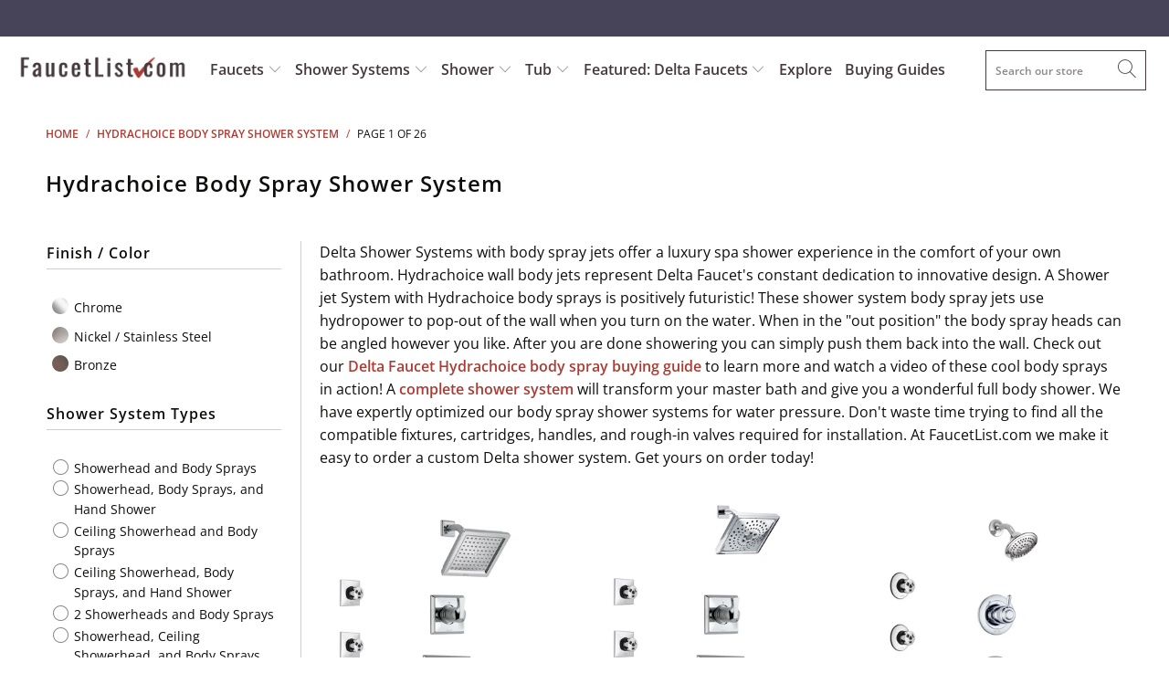

--- FILE ---
content_type: text/html; charset=utf-8
request_url: https://faucetlist.com/collections/hydrachoice-body-spray-shower-system
body_size: 41342
content:


 <!DOCTYPE html>
<html lang="en"> <head> <meta charset="utf-8"> <meta http-equiv="cleartype" content="on"> <meta name="robots" content="index,follow"> <!-- Mobile Specific Metas --> <meta name="HandheldFriendly" content="True"> <meta name="MobileOptimized" content="320"> <meta name="viewport" content="width=device-width,initial-scale=1"> <meta name="theme-color" content="#ffffff"> <title>
      Hydrachoice Body Spray Shower System - FaucetList.com</title> <link rel="preconnect dns-prefetch" href="https://fonts.shopifycdn.com" /> <link rel="preconnect dns-prefetch" href="https://cdn.shopify.com" /> <link rel="preconnect dns-prefetch" href="https://v.shopify.com" /> <link rel="preconnect dns-prefetch" href="https://cdn.shopifycloud.com" /> <link rel="preconnect dns-prefetch" href="https://productreviews.shopifycdn.com" /> <link rel="stylesheet" href="https://cdnjs.cloudflare.com/ajax/libs/fancybox/3.5.6/jquery.fancybox.css"> <!-- Stylesheets for Turbo 4.1.2 --> <link href="//faucetlist.com/cdn/shop/t/31/assets/styles.scss.css?v=113285459269607785031762251245" rel="stylesheet" type="text/css" media="all" /> <script>
      window.lazySizesConfig = window.lazySizesConfig || {};

      lazySizesConfig.expand = 300;
      lazySizesConfig.loadHidden = false;

      /*! lazysizes - v4.1.4 */
      !function(a,b){var c=b(a,a.document);a.lazySizes=c,"object"==typeof module&&module.exports&&(module.exports=c)}(window,function(a,b){"use strict";if(b.getElementsByClassName){var c,d,e=b.documentElement,f=a.Date,g=a.HTMLPictureElement,h="addEventListener",i="getAttribute",j=a[h],k=a.setTimeout,l=a.requestAnimationFrame||k,m=a.requestIdleCallback,n=/^picture$/i,o=["load","error","lazyincluded","_lazyloaded"],p={},q=Array.prototype.forEach,r=function(a,b){return p[b]||(p[b]=new RegExp("(\\s|^)"+b+"(\\s|$)")),p[b].test(a[i]("class")||"")&&p[b]},s=function(a,b){r(a,b)||a.setAttribute("class",(a[i]("class")||"").trim()+" "+b)},t=function(a,b){var c;(c=r(a,b))&&a.setAttribute("class",(a[i]("class")||"").replace(c," "))},u=function(a,b,c){var d=c?h:"removeEventListener";c&&u(a,b),o.forEach(function(c){a[d](c,b)})},v=function(a,d,e,f,g){var h=b.createEvent("Event");return e||(e={}),e.instance=c,h.initEvent(d,!f,!g),h.detail=e,a.dispatchEvent(h),h},w=function(b,c){var e;!g&&(e=a.picturefill||d.pf)?(c&&c.src&&!b[i]("srcset")&&b.setAttribute("srcset",c.src),e({reevaluate:!0,elements:[b]})):c&&c.src&&(b.src=c.src)},x=function(a,b){return(getComputedStyle(a,null)||{})[b]},y=function(a,b,c){for(c=c||a.offsetWidth;c<d.minSize&&b&&!a._lazysizesWidth;)c=b.offsetWidth,b=b.parentNode;return c},z=function(){var a,c,d=[],e=[],f=d,g=function(){var b=f;for(f=d.length?e:d,a=!0,c=!1;b.length;)b.shift()();a=!1},h=function(d,e){a&&!e?d.apply(this,arguments):(f.push(d),c||(c=!0,(b.hidden?k:l)(g)))};return h._lsFlush=g,h}(),A=function(a,b){return b?function(){z(a)}:function(){var b=this,c=arguments;z(function(){a.apply(b,c)})}},B=function(a){var b,c=0,e=d.throttleDelay,g=d.ricTimeout,h=function(){b=!1,c=f.now(),a()},i=m&&g>49?function(){m(h,{timeout:g}),g!==d.ricTimeout&&(g=d.ricTimeout)}:A(function(){k(h)},!0);return function(a){var d;(a=a===!0)&&(g=33),b||(b=!0,d=e-(f.now()-c),0>d&&(d=0),a||9>d?i():k(i,d))}},C=function(a){var b,c,d=99,e=function(){b=null,a()},g=function(){var a=f.now()-c;d>a?k(g,d-a):(m||e)(e)};return function(){c=f.now(),b||(b=k(g,d))}};!function(){var b,c={lazyClass:"lazyload",loadedClass:"lazyloaded",loadingClass:"lazyloading",preloadClass:"lazypreload",errorClass:"lazyerror",autosizesClass:"lazyautosizes",srcAttr:"data-src",srcsetAttr:"data-srcset",sizesAttr:"data-sizes",minSize:40,customMedia:{},init:!0,expFactor:1.5,hFac:.8,loadMode:2,loadHidden:!0,ricTimeout:0,throttleDelay:125};d=a.lazySizesConfig||a.lazysizesConfig||{};for(b in c)b in d||(d[b]=c[b]);a.lazySizesConfig=d,k(function(){d.init&&F()})}();var D=function(){var g,l,m,o,p,y,D,F,G,H,I,J,K,L,M=/^img$/i,N=/^iframe$/i,O="onscroll"in a&&!/(gle|ing)bot/.test(navigator.userAgent),P=0,Q=0,R=0,S=-1,T=function(a){R--,a&&a.target&&u(a.target,T),(!a||0>R||!a.target)&&(R=0)},U=function(a,c){var d,f=a,g="hidden"==x(b.body,"visibility")||"hidden"!=x(a.parentNode,"visibility")&&"hidden"!=x(a,"visibility");for(F-=c,I+=c,G-=c,H+=c;g&&(f=f.offsetParent)&&f!=b.body&&f!=e;)g=(x(f,"opacity")||1)>0,g&&"visible"!=x(f,"overflow")&&(d=f.getBoundingClientRect(),g=H>d.left&&G<d.right&&I>d.top-1&&F<d.bottom+1);return g},V=function(){var a,f,h,j,k,m,n,p,q,r=c.elements;if((o=d.loadMode)&&8>R&&(a=r.length)){f=0,S++,null==K&&("expand"in d||(d.expand=e.clientHeight>500&&e.clientWidth>500?500:370),J=d.expand,K=J*d.expFactor),K>Q&&1>R&&S>2&&o>2&&!b.hidden?(Q=K,S=0):Q=o>1&&S>1&&6>R?J:P;for(;a>f;f++)if(r[f]&&!r[f]._lazyRace)if(O)if((p=r[f][i]("data-expand"))&&(m=1*p)||(m=Q),q!==m&&(y=innerWidth+m*L,D=innerHeight+m,n=-1*m,q=m),h=r[f].getBoundingClientRect(),(I=h.bottom)>=n&&(F=h.top)<=D&&(H=h.right)>=n*L&&(G=h.left)<=y&&(I||H||G||F)&&(d.loadHidden||"hidden"!=x(r[f],"visibility"))&&(l&&3>R&&!p&&(3>o||4>S)||U(r[f],m))){if(ba(r[f]),k=!0,R>9)break}else!k&&l&&!j&&4>R&&4>S&&o>2&&(g[0]||d.preloadAfterLoad)&&(g[0]||!p&&(I||H||G||F||"auto"!=r[f][i](d.sizesAttr)))&&(j=g[0]||r[f]);else ba(r[f]);j&&!k&&ba(j)}},W=B(V),X=function(a){s(a.target,d.loadedClass),t(a.target,d.loadingClass),u(a.target,Z),v(a.target,"lazyloaded")},Y=A(X),Z=function(a){Y({target:a.target})},$=function(a,b){try{a.contentWindow.location.replace(b)}catch(c){a.src=b}},_=function(a){var b,c=a[i](d.srcsetAttr);(b=d.customMedia[a[i]("data-media")||a[i]("media")])&&a.setAttribute("media",b),c&&a.setAttribute("srcset",c)},aa=A(function(a,b,c,e,f){var g,h,j,l,o,p;(o=v(a,"lazybeforeunveil",b)).defaultPrevented||(e&&(c?s(a,d.autosizesClass):a.setAttribute("sizes",e)),h=a[i](d.srcsetAttr),g=a[i](d.srcAttr),f&&(j=a.parentNode,l=j&&n.test(j.nodeName||"")),p=b.firesLoad||"src"in a&&(h||g||l),o={target:a},p&&(u(a,T,!0),clearTimeout(m),m=k(T,2500),s(a,d.loadingClass),u(a,Z,!0)),l&&q.call(j.getElementsByTagName("source"),_),h?a.setAttribute("srcset",h):g&&!l&&(N.test(a.nodeName)?$(a,g):a.src=g),f&&(h||l)&&w(a,{src:g})),a._lazyRace&&delete a._lazyRace,t(a,d.lazyClass),z(function(){(!p||a.complete&&a.naturalWidth>1)&&(p?T(o):R--,X(o))},!0)}),ba=function(a){var b,c=M.test(a.nodeName),e=c&&(a[i](d.sizesAttr)||a[i]("sizes")),f="auto"==e;(!f&&l||!c||!a[i]("src")&&!a.srcset||a.complete||r(a,d.errorClass)||!r(a,d.lazyClass))&&(b=v(a,"lazyunveilread").detail,f&&E.updateElem(a,!0,a.offsetWidth),a._lazyRace=!0,R++,aa(a,b,f,e,c))},ca=function(){if(!l){if(f.now()-p<999)return void k(ca,999);var a=C(function(){d.loadMode=3,W()});l=!0,d.loadMode=3,W(),j("scroll",function(){3==d.loadMode&&(d.loadMode=2),a()},!0)}};return{_:function(){p=f.now(),c.elements=b.getElementsByClassName(d.lazyClass),g=b.getElementsByClassName(d.lazyClass+" "+d.preloadClass),L=d.hFac,j("scroll",W,!0),j("resize",W,!0),a.MutationObserver?new MutationObserver(W).observe(e,{childList:!0,subtree:!0,attributes:!0}):(e[h]("DOMNodeInserted",W,!0),e[h]("DOMAttrModified",W,!0),setInterval(W,999)),j("hashchange",W,!0),["focus","mouseover","click","load","transitionend","animationend","webkitAnimationEnd"].forEach(function(a){b[h](a,W,!0)}),/d$|^c/.test(b.readyState)?ca():(j("load",ca),b[h]("DOMContentLoaded",W),k(ca,2e4)),c.elements.length?(V(),z._lsFlush()):W()},checkElems:W,unveil:ba}}(),E=function(){var a,c=A(function(a,b,c,d){var e,f,g;if(a._lazysizesWidth=d,d+="px",a.setAttribute("sizes",d),n.test(b.nodeName||""))for(e=b.getElementsByTagName("source"),f=0,g=e.length;g>f;f++)e[f].setAttribute("sizes",d);c.detail.dataAttr||w(a,c.detail)}),e=function(a,b,d){var e,f=a.parentNode;f&&(d=y(a,f,d),e=v(a,"lazybeforesizes",{width:d,dataAttr:!!b}),e.defaultPrevented||(d=e.detail.width,d&&d!==a._lazysizesWidth&&c(a,f,e,d)))},f=function(){var b,c=a.length;if(c)for(b=0;c>b;b++)e(a[b])},g=C(f);return{_:function(){a=b.getElementsByClassName(d.autosizesClass),j("resize",g)},checkElems:g,updateElem:e}}(),F=function(){F.i||(F.i=!0,E._(),D._())};return c={cfg:d,autoSizer:E,loader:D,init:F,uP:w,aC:s,rC:t,hC:r,fire:v,gW:y,rAF:z}}});

      /*! lazysizes - v4.1.4 */
      !function(a,b){var c=function(){b(a.lazySizes),a.removeEventListener("lazyunveilread",c,!0)};b=b.bind(null,a,a.document),"object"==typeof module&&module.exports?b(require("lazysizes")):a.lazySizes?c():a.addEventListener("lazyunveilread",c,!0)}(window,function(a,b,c){"use strict";function d(){this.ratioElems=b.getElementsByClassName("lazyaspectratio"),this._setupEvents(),this.processImages()}if(a.addEventListener){var e,f,g,h=Array.prototype.forEach,i=/^picture$/i,j="data-aspectratio",k="img["+j+"]",l=function(b){return a.matchMedia?(l=function(a){return!a||(matchMedia(a)||{}).matches})(b):a.Modernizr&&Modernizr.mq?!b||Modernizr.mq(b):!b},m=c.aC,n=c.rC,o=c.cfg;d.prototype={_setupEvents:function(){var a=this,c=function(b){b.naturalWidth<36?a.addAspectRatio(b,!0):a.removeAspectRatio(b,!0)},d=function(){a.processImages()};b.addEventListener("load",function(a){a.target.getAttribute&&a.target.getAttribute(j)&&c(a.target)},!0),addEventListener("resize",function(){var b,d=function(){h.call(a.ratioElems,c)};return function(){clearTimeout(b),b=setTimeout(d,99)}}()),b.addEventListener("DOMContentLoaded",d),addEventListener("load",d)},processImages:function(a){var c,d;a||(a=b),c="length"in a&&!a.nodeName?a:a.querySelectorAll(k);for(d=0;d<c.length;d++)c[d].naturalWidth>36?this.removeAspectRatio(c[d]):this.addAspectRatio(c[d])},getSelectedRatio:function(a){var b,c,d,e,f,g=a.parentNode;if(g&&i.test(g.nodeName||""))for(d=g.getElementsByTagName("source"),b=0,c=d.length;c>b;b++)if(e=d[b].getAttribute("data-media")||d[b].getAttribute("media"),o.customMedia[e]&&(e=o.customMedia[e]),l(e)){f=d[b].getAttribute(j);break}return f||a.getAttribute(j)||""},parseRatio:function(){var a=/^\s*([+\d\.]+)(\s*[\/x]\s*([+\d\.]+))?\s*$/,b={};return function(c){var d;return!b[c]&&(d=c.match(a))&&(d[3]?b[c]=d[1]/d[3]:b[c]=1*d[1]),b[c]}}(),addAspectRatio:function(b,c){var d,e=b.offsetWidth,f=b.offsetHeight;return c||m(b,"lazyaspectratio"),36>e&&0>=f?void((e||f&&a.console)&&console.log("Define width or height of image, so we can calculate the other dimension")):(d=this.getSelectedRatio(b),d=this.parseRatio(d),void(d&&(e?b.style.height=e/d+"px":b.style.width=f*d+"px")))},removeAspectRatio:function(a){n(a,"lazyaspectratio"),a.style.height="",a.style.width="",a.removeAttribute(j)}},f=function(){g=a.jQuery||a.Zepto||a.shoestring||a.$,g&&g.fn&&!g.fn.imageRatio&&g.fn.filter&&g.fn.add&&g.fn.find?g.fn.imageRatio=function(){return e.processImages(this.find(k).add(this.filter(k))),this}:g=!1},f(),setTimeout(f),e=new d,a.imageRatio=e,"object"==typeof module&&module.exports?module.exports=e:"function"==typeof define&&define.amd&&define(e)}});

        /*! lazysizes - v4.1.5 */
        !function(a,b){var c=function(){b(a.lazySizes),a.removeEventListener("lazyunveilread",c,!0)};b=b.bind(null,a,a.document),"object"==typeof module&&module.exports?b(require("lazysizes")):a.lazySizes?c():a.addEventListener("lazyunveilread",c,!0)}(window,function(a,b,c){"use strict";if(a.addEventListener){var d=/\s+/g,e=/\s*\|\s+|\s+\|\s*/g,f=/^(.+?)(?:\s+\[\s*(.+?)\s*\])(?:\s+\[\s*(.+?)\s*\])?$/,g=/^\s*\(*\s*type\s*:\s*(.+?)\s*\)*\s*$/,h=/\(|\)|'/,i={contain:1,cover:1},j=function(a){var b=c.gW(a,a.parentNode);return(!a._lazysizesWidth||b>a._lazysizesWidth)&&(a._lazysizesWidth=b),a._lazysizesWidth},k=function(a){var b;return b=(getComputedStyle(a)||{getPropertyValue:function(){}}).getPropertyValue("background-size"),!i[b]&&i[a.style.backgroundSize]&&(b=a.style.backgroundSize),b},l=function(a,b){if(b){var c=b.match(g);c&&c[1]?a.setAttribute("type",c[1]):a.setAttribute("media",lazySizesConfig.customMedia[b]||b)}},m=function(a,c,g){var h=b.createElement("picture"),i=c.getAttribute(lazySizesConfig.sizesAttr),j=c.getAttribute("data-ratio"),k=c.getAttribute("data-optimumx");c._lazybgset&&c._lazybgset.parentNode==c&&c.removeChild(c._lazybgset),Object.defineProperty(g,"_lazybgset",{value:c,writable:!0}),Object.defineProperty(c,"_lazybgset",{value:h,writable:!0}),a=a.replace(d," ").split(e),h.style.display="none",g.className=lazySizesConfig.lazyClass,1!=a.length||i||(i="auto"),a.forEach(function(a){var c,d=b.createElement("source");i&&"auto"!=i&&d.setAttribute("sizes",i),(c=a.match(f))?(d.setAttribute(lazySizesConfig.srcsetAttr,c[1]),l(d,c[2]),l(d,c[3])):d.setAttribute(lazySizesConfig.srcsetAttr,a),h.appendChild(d)}),i&&(g.setAttribute(lazySizesConfig.sizesAttr,i),c.removeAttribute(lazySizesConfig.sizesAttr),c.removeAttribute("sizes")),k&&g.setAttribute("data-optimumx",k),j&&g.setAttribute("data-ratio",j),h.appendChild(g),c.appendChild(h)},n=function(a){if(a.target._lazybgset){var b=a.target,d=b._lazybgset,e=b.currentSrc||b.src;if(e){var f=c.fire(d,"bgsetproxy",{src:e,useSrc:h.test(e)?JSON.stringify(e):e});f.defaultPrevented||(d.style.backgroundImage="url("+f.detail.useSrc+")")}b._lazybgsetLoading&&(c.fire(d,"_lazyloaded",{},!1,!0),delete b._lazybgsetLoading)}};addEventListener("lazybeforeunveil",function(a){var d,e,f;!a.defaultPrevented&&(d=a.target.getAttribute("data-bgset"))&&(f=a.target,e=b.createElement("img"),e.alt="",e._lazybgsetLoading=!0,a.detail.firesLoad=!0,m(d,f,e),setTimeout(function(){c.loader.unveil(e),c.rAF(function(){c.fire(e,"_lazyloaded",{},!0,!0),e.complete&&n({target:e})})}))}),b.addEventListener("load",n,!0),a.addEventListener("lazybeforesizes",function(a){if(a.detail.instance==c&&a.target._lazybgset&&a.detail.dataAttr){var b=a.target._lazybgset,d=k(b);i[d]&&(a.target._lazysizesParentFit=d,c.rAF(function(){a.target.setAttribute("data-parent-fit",d),a.target._lazysizesParentFit&&delete a.target._lazysizesParentFit}))}},!0),b.documentElement.addEventListener("lazybeforesizes",function(a){!a.defaultPrevented&&a.target._lazybgset&&a.detail.instance==c&&(a.detail.width=j(a.target._lazybgset))})}});</script> <meta name="description" content="Delta Shower Systems with body spray jets offer a luxury spa shower experience in the comfort of your own bathroom. Hydrachoice wall body jets represent Delta Faucet&#39;s constant dedication to innovative design. A Shower jet System with Hydrachoice body sprays is positively futuristic! These shower system body spray jets" /> <link rel="shortcut icon" type="image/x-icon" href="//faucetlist.com/cdn/shop/files/shopify-faucetlist-favicon-logo_180x180.png?v=1613668381"> <link rel="apple-touch-icon" href="//faucetlist.com/cdn/shop/files/shopify-faucetlist-favicon-logo_180x180.png?v=1613668381"/> <link rel="apple-touch-icon" sizes="57x57" href="//faucetlist.com/cdn/shop/files/shopify-faucetlist-favicon-logo_57x57.png?v=1613668381"/> <link rel="apple-touch-icon" sizes="60x60" href="//faucetlist.com/cdn/shop/files/shopify-faucetlist-favicon-logo_60x60.png?v=1613668381"/> <link rel="apple-touch-icon" sizes="72x72" href="//faucetlist.com/cdn/shop/files/shopify-faucetlist-favicon-logo_72x72.png?v=1613668381"/> <link rel="apple-touch-icon" sizes="76x76" href="//faucetlist.com/cdn/shop/files/shopify-faucetlist-favicon-logo_76x76.png?v=1613668381"/> <link rel="apple-touch-icon" sizes="114x114" href="//faucetlist.com/cdn/shop/files/shopify-faucetlist-favicon-logo_114x114.png?v=1613668381"/> <link rel="apple-touch-icon" sizes="180x180" href="//faucetlist.com/cdn/shop/files/shopify-faucetlist-favicon-logo_180x180.png?v=1613668381"/> <link rel="apple-touch-icon" sizes="228x228" href="//faucetlist.com/cdn/shop/files/shopify-faucetlist-favicon-logo_228x228.png?v=1613668381"/> <link rel="canonical" href="https://faucetlist.com/collections/hydrachoice-body-spray-shower-system" /> <script>window.performance && window.performance.mark && window.performance.mark('shopify.content_for_header.start');</script><meta id="shopify-digital-wallet" name="shopify-digital-wallet" content="/12580483/digital_wallets/dialog">
<meta name="shopify-checkout-api-token" content="cc0248191af11b3d945df3fd46b1532a">
<meta id="in-context-paypal-metadata" data-shop-id="12580483" data-venmo-supported="false" data-environment="production" data-locale="en_US" data-paypal-v4="true" data-currency="USD">
<link rel="alternate" type="application/atom+xml" title="Feed" href="/collections/hydrachoice-body-spray-shower-system.atom" />
<link rel="next" href="/collections/hydrachoice-body-spray-shower-system?page=2">
<link rel="alternate" type="application/json+oembed" href="https://faucetlist.com/collections/hydrachoice-body-spray-shower-system.oembed">
<script async="async" src="/checkouts/internal/preloads.js?locale=en-US"></script>
<script id="shopify-features" type="application/json">{"accessToken":"cc0248191af11b3d945df3fd46b1532a","betas":["rich-media-storefront-analytics"],"domain":"faucetlist.com","predictiveSearch":true,"shopId":12580483,"locale":"en"}</script>
<script>var Shopify = Shopify || {};
Shopify.shop = "faucetlist-com.myshopify.com";
Shopify.locale = "en";
Shopify.currency = {"active":"USD","rate":"1.0"};
Shopify.country = "US";
Shopify.theme = {"name":"Update-to-Turbo-4.1-March-27-2019","id":34364063819,"schema_name":"Turbo","schema_version":"4.1.2","theme_store_id":null,"role":"main"};
Shopify.theme.handle = "null";
Shopify.theme.style = {"id":null,"handle":null};
Shopify.cdnHost = "faucetlist.com/cdn";
Shopify.routes = Shopify.routes || {};
Shopify.routes.root = "/";</script>
<script type="module">!function(o){(o.Shopify=o.Shopify||{}).modules=!0}(window);</script>
<script>!function(o){function n(){var o=[];function n(){o.push(Array.prototype.slice.apply(arguments))}return n.q=o,n}var t=o.Shopify=o.Shopify||{};t.loadFeatures=n(),t.autoloadFeatures=n()}(window);</script>
<script id="shop-js-analytics" type="application/json">{"pageType":"collection"}</script>
<script defer="defer" async type="module" src="//faucetlist.com/cdn/shopifycloud/shop-js/modules/v2/client.init-shop-cart-sync_BdyHc3Nr.en.esm.js"></script>
<script defer="defer" async type="module" src="//faucetlist.com/cdn/shopifycloud/shop-js/modules/v2/chunk.common_Daul8nwZ.esm.js"></script>
<script type="module">
  await import("//faucetlist.com/cdn/shopifycloud/shop-js/modules/v2/client.init-shop-cart-sync_BdyHc3Nr.en.esm.js");
await import("//faucetlist.com/cdn/shopifycloud/shop-js/modules/v2/chunk.common_Daul8nwZ.esm.js");

  window.Shopify.SignInWithShop?.initShopCartSync?.({"fedCMEnabled":true,"windoidEnabled":true});

</script>
<script>(function() {
  var isLoaded = false;
  function asyncLoad() {
    if (isLoaded) return;
    isLoaded = true;
    var urls = ["\/\/searchserverapi.com\/widgets\/shopify\/init.js?a=9h4U0g2F4C\u0026shop=faucetlist-com.myshopify.com","https:\/\/static.klaviyo.com\/onsite\/js\/P4k7CT\/klaviyo.js?company_id=P4k7CT\u0026shop=faucetlist-com.myshopify.com"];
    for (var i = 0; i <urls.length; i++) {
      var s = document.createElement('script');
      s.type = 'text/javascript';
      s.async = true;
      s.src = urls[i];
      var x = document.getElementsByTagName('script')[0];
      x.parentNode.insertBefore(s, x);
    }
  };
  if(window.attachEvent) {
    window.attachEvent('onload', asyncLoad);
  } else {
    window.addEventListener('load', asyncLoad, false);
  }
})();</script>
<script id="__st">var __st={"a":12580483,"offset":-28800,"reqid":"cf511a94-bc8e-48ef-8ee1-a815b132b88b-1768981969","pageurl":"faucetlist.com\/collections\/hydrachoice-body-spray-shower-system","u":"17e93ae8e988","p":"collection","rtyp":"collection","rid":9728688138};</script>
<script>window.ShopifyPaypalV4VisibilityTracking = true;</script>
<script id="captcha-bootstrap">!function(){'use strict';const t='contact',e='account',n='new_comment',o=[[t,t],['blogs',n],['comments',n],[t,'customer']],c=[[e,'customer_login'],[e,'guest_login'],[e,'recover_customer_password'],[e,'create_customer']],r=t=>t.map((([t,e])=>`form[action*='/${t}']:not([data-nocaptcha='true']) input[name='form_type'][value='${e}']`)).join(','),a=t=>()=>t?[...document.querySelectorAll(t)].map((t=>t.form)):[];function s(){const t=[...o],e=r(t);return a(e)}const i='password',u='form_key',d=['recaptcha-v3-token','g-recaptcha-response','h-captcha-response',i],f=()=>{try{return window.sessionStorage}catch{return}},m='__shopify_v',_=t=>t.elements[u];function p(t,e,n=!1){try{const o=window.sessionStorage,c=JSON.parse(o.getItem(e)),{data:r}=function(t){const{data:e,action:n}=t;return t[m]||n?{data:e,action:n}:{data:t,action:n}}(c);for(const[e,n]of Object.entries(r))t.elements[e]&&(t.elements[e].value=n);n&&o.removeItem(e)}catch(o){console.error('form repopulation failed',{error:o})}}const l='form_type',E='cptcha';function T(t){t.dataset[E]=!0}const w=window,h=w.document,L='Shopify',v='ce_forms',y='captcha';let A=!1;((t,e)=>{const n=(g='f06e6c50-85a8-45c8-87d0-21a2b65856fe',I='https://cdn.shopify.com/shopifycloud/storefront-forms-hcaptcha/ce_storefront_forms_captcha_hcaptcha.v1.5.2.iife.js',D={infoText:'Protected by hCaptcha',privacyText:'Privacy',termsText:'Terms'},(t,e,n)=>{const o=w[L][v],c=o.bindForm;if(c)return c(t,g,e,D).then(n);var r;o.q.push([[t,g,e,D],n]),r=I,A||(h.body.append(Object.assign(h.createElement('script'),{id:'captcha-provider',async:!0,src:r})),A=!0)});var g,I,D;w[L]=w[L]||{},w[L][v]=w[L][v]||{},w[L][v].q=[],w[L][y]=w[L][y]||{},w[L][y].protect=function(t,e){n(t,void 0,e),T(t)},Object.freeze(w[L][y]),function(t,e,n,w,h,L){const[v,y,A,g]=function(t,e,n){const i=e?o:[],u=t?c:[],d=[...i,...u],f=r(d),m=r(i),_=r(d.filter((([t,e])=>n.includes(e))));return[a(f),a(m),a(_),s()]}(w,h,L),I=t=>{const e=t.target;return e instanceof HTMLFormElement?e:e&&e.form},D=t=>v().includes(t);t.addEventListener('submit',(t=>{const e=I(t);if(!e)return;const n=D(e)&&!e.dataset.hcaptchaBound&&!e.dataset.recaptchaBound,o=_(e),c=g().includes(e)&&(!o||!o.value);(n||c)&&t.preventDefault(),c&&!n&&(function(t){try{if(!f())return;!function(t){const e=f();if(!e)return;const n=_(t);if(!n)return;const o=n.value;o&&e.removeItem(o)}(t);const e=Array.from(Array(32),(()=>Math.random().toString(36)[2])).join('');!function(t,e){_(t)||t.append(Object.assign(document.createElement('input'),{type:'hidden',name:u})),t.elements[u].value=e}(t,e),function(t,e){const n=f();if(!n)return;const o=[...t.querySelectorAll(`input[type='${i}']`)].map((({name:t})=>t)),c=[...d,...o],r={};for(const[a,s]of new FormData(t).entries())c.includes(a)||(r[a]=s);n.setItem(e,JSON.stringify({[m]:1,action:t.action,data:r}))}(t,e)}catch(e){console.error('failed to persist form',e)}}(e),e.submit())}));const S=(t,e)=>{t&&!t.dataset[E]&&(n(t,e.some((e=>e===t))),T(t))};for(const o of['focusin','change'])t.addEventListener(o,(t=>{const e=I(t);D(e)&&S(e,y())}));const B=e.get('form_key'),M=e.get(l),P=B&&M;t.addEventListener('DOMContentLoaded',(()=>{const t=y();if(P)for(const e of t)e.elements[l].value===M&&p(e,B);[...new Set([...A(),...v().filter((t=>'true'===t.dataset.shopifyCaptcha))])].forEach((e=>S(e,t)))}))}(h,new URLSearchParams(w.location.search),n,t,e,['guest_login'])})(!0,!0)}();</script>
<script integrity="sha256-4kQ18oKyAcykRKYeNunJcIwy7WH5gtpwJnB7kiuLZ1E=" data-source-attribution="shopify.loadfeatures" defer="defer" src="//faucetlist.com/cdn/shopifycloud/storefront/assets/storefront/load_feature-a0a9edcb.js" crossorigin="anonymous"></script>
<script data-source-attribution="shopify.dynamic_checkout.dynamic.init">var Shopify=Shopify||{};Shopify.PaymentButton=Shopify.PaymentButton||{isStorefrontPortableWallets:!0,init:function(){window.Shopify.PaymentButton.init=function(){};var t=document.createElement("script");t.src="https://faucetlist.com/cdn/shopifycloud/portable-wallets/latest/portable-wallets.en.js",t.type="module",document.head.appendChild(t)}};
</script>
<script data-source-attribution="shopify.dynamic_checkout.buyer_consent">
  function portableWalletsHideBuyerConsent(e){var t=document.getElementById("shopify-buyer-consent"),n=document.getElementById("shopify-subscription-policy-button");t&&n&&(t.classList.add("hidden"),t.setAttribute("aria-hidden","true"),n.removeEventListener("click",e))}function portableWalletsShowBuyerConsent(e){var t=document.getElementById("shopify-buyer-consent"),n=document.getElementById("shopify-subscription-policy-button");t&&n&&(t.classList.remove("hidden"),t.removeAttribute("aria-hidden"),n.addEventListener("click",e))}window.Shopify?.PaymentButton&&(window.Shopify.PaymentButton.hideBuyerConsent=portableWalletsHideBuyerConsent,window.Shopify.PaymentButton.showBuyerConsent=portableWalletsShowBuyerConsent);
</script>
<script data-source-attribution="shopify.dynamic_checkout.cart.bootstrap">document.addEventListener("DOMContentLoaded",(function(){function t(){return document.querySelector("shopify-accelerated-checkout-cart, shopify-accelerated-checkout")}if(t())Shopify.PaymentButton.init();else{new MutationObserver((function(e,n){t()&&(Shopify.PaymentButton.init(),n.disconnect())})).observe(document.body,{childList:!0,subtree:!0})}}));
</script>
<link id="shopify-accelerated-checkout-styles" rel="stylesheet" media="screen" href="https://faucetlist.com/cdn/shopifycloud/portable-wallets/latest/accelerated-checkout-backwards-compat.css" crossorigin="anonymous">
<style id="shopify-accelerated-checkout-cart">
        #shopify-buyer-consent {
  margin-top: 1em;
  display: inline-block;
  width: 100%;
}

#shopify-buyer-consent.hidden {
  display: none;
}

#shopify-subscription-policy-button {
  background: none;
  border: none;
  padding: 0;
  text-decoration: underline;
  font-size: inherit;
  cursor: pointer;
}

#shopify-subscription-policy-button::before {
  box-shadow: none;
}

      </style>

<script>window.performance && window.performance.mark && window.performance.mark('shopify.content_for_header.end');</script>

    

<meta name="author" content="FaucetList.com">
<meta property="og:url" content="https://faucetlist.com/collections/hydrachoice-body-spray-shower-system">
<meta property="og:site_name" content="FaucetList.com"> <meta property="og:type" content="product.group"> <meta property="og:title" content="Hydrachoice Body Spray Shower System"> <meta property="og:image" content="https://faucetlist.com/cdn/shop/files/google-shopping-faucetlist-logo-2_600x600.png?v=1613712009"> <meta property="og:image:secure_url" content="https://faucetlist.com/cdn/shop/files/google-shopping-faucetlist-logo-2_600x600.png?v=1613712009"> <meta property="og:image:width" content="1000"> <meta property="og:image:height" content="500"> <meta property="og:image" content="https://faucetlist.com/cdn/shop/products/SS1425112_600x.jpg?v=1522268788"> <meta property="og:image:secure_url" content="https://faucetlist.com/cdn/shop/products/SS1425112_600x.jpg?v=1522268788"> <meta property="og:description" content="Delta Shower Systems with body spray jets offer a luxury spa shower experience in the comfort of your own bathroom. Hydrachoice wall body jets represent Delta Faucet&#39;s constant dedication to innovative design. A Shower jet System with Hydrachoice body sprays is positively futuristic! These shower system body spray jets"> <meta name="twitter:site" content="@faucetlist">

<meta name="twitter:card" content="summary">

    
    
    
   	<meta name="msvalidate.01" content="4B74DDEE4A536357B3157651CA701E65" /> <meta name="google-site-verification" content="6yjvMywY0P1IbEv8VtFbwrcGwHVUqc9at6-O0zyJ7IQ" /> 
   
    
<div id="fb-root"></div>
<script>(function(d, s, id) {
  var js, fjs = d.getElementsByTagName(s)[0];
  if (d.getElementById(id)) return;
  js = d.createElement(s); js.id = id;
  js.src = "//connect.facebook.net/en_US/sdk.js#xfbml=1&version=v2.9&appId=105681409537828";
  fjs.parentNode.insertBefore(js, fjs);
}(document, 'script', 'facebook-jssdk'));</script> <div id="shopify-section-filter-menu-settings" class="shopify-section"><style type="text/css">
/*  Filter Menu Color and Image Section CSS */.pt-display-swatch ul .filter-active-bronze .collection-name .check-icon:before
{
  background-color: #333333;
  color: #333333;
  -webkit-text-fill-color: transparent;background: -webkit-linear-gradient(transparent, transparent),
             url(//faucetlist.com/cdn/shop/files/bronze_small.jpg?v=1613705715) no-repeat center center;background: -o-linear-gradient(transparent, transparent);
  background-size: cover;
  -webkit-background-clip: text;
  background-clip: text;

}

.pt-display-swatch ul .filter-active-bronze .collection-name .check-icon {
  text-shadow: none !important;
}.pt-display-swatch ul .filter-active-chrome .collection-name .check-icon:before
{
  background-color: #333333;
  color: #333333;
  -webkit-text-fill-color: transparent;background: -webkit-linear-gradient(transparent, transparent),
             url(//faucetlist.com/cdn/shop/files/chrome_small.jpg?v=1613711485) no-repeat center center;background: -o-linear-gradient(transparent, transparent);
  background-size: cover;
  -webkit-background-clip: text;
  background-clip: text;

}

.pt-display-swatch ul .filter-active-chrome .collection-name .check-icon {
  text-shadow: none !important;
}.pt-display-swatch ul .filter-active-gold .collection-name .check-icon:before
{
  background-color: #333333;
  color: #333333;
  -webkit-text-fill-color: transparent;background: -webkit-linear-gradient(transparent, transparent),
             url(//faucetlist.com/cdn/shop/files/gold_small.jpg?v=1613711490) no-repeat center center;background: -o-linear-gradient(transparent, transparent);
  background-size: cover;
  -webkit-background-clip: text;
  background-clip: text;

}

.pt-display-swatch ul .filter-active-gold .collection-name .check-icon {
  text-shadow: none !important;
}.pt-display-swatch ul .filter-active-brass .collection-name .check-icon:before
{
  background-color: #333333;
  color: #333333;
  -webkit-text-fill-color: transparent;background: -webkit-linear-gradient(transparent, transparent),
             url(//faucetlist.com/cdn/shop/files/brass_small.jpg?v=1613711486) no-repeat center center;background: -o-linear-gradient(transparent, transparent);
  background-size: cover;
  -webkit-background-clip: text;
  background-clip: text;

}

.pt-display-swatch ul .filter-active-brass .collection-name .check-icon {
  text-shadow: none !important;
}.pt-display-swatch ul .filter-active-black .collection-name .check-icon:before
{
  background-color: #333333;
  color: #333333;
  -webkit-text-fill-color: transparent;background: -webkit-linear-gradient(transparent, transparent),
             url(//faucetlist.com/cdn/shop/files/black_small.jpg?v=1613711492) no-repeat center center;background: -o-linear-gradient(transparent, transparent);
  background-size: cover;
  -webkit-background-clip: text;
  background-clip: text;

}

.pt-display-swatch ul .filter-active-black .collection-name .check-icon {
  text-shadow: none !important;
}.pt-display-swatch ul .filter-active-copper .collection-name .check-icon:before
{
  background-color: #333333;
  color: #333333;
  -webkit-text-fill-color: transparent;background: -webkit-linear-gradient(transparent, transparent),
             url(//faucetlist.com/cdn/shop/files/copper_small.jpg?v=1613711490) no-repeat center center;background: -o-linear-gradient(transparent, transparent);
  background-size: cover;
  -webkit-background-clip: text;
  background-clip: text;

}

.pt-display-swatch ul .filter-active-copper .collection-name .check-icon {
  text-shadow: none !important;
}.pt-display-swatch ul .filter-active-nickel-stainless-steel .collection-name .check-icon:before
{
  background-color: #333333;
  color: #333333;
  -webkit-text-fill-color: transparent;background: -webkit-linear-gradient(transparent, transparent),
             url(//faucetlist.com/cdn/shop/files/nickel-stainless-steel_small.jpg?v=1613711491) no-repeat center center;background: -o-linear-gradient(transparent, transparent);
  background-size: cover;
  -webkit-background-clip: text;
  background-clip: text;

}

.pt-display-swatch ul .filter-active-nickel-stainless-steel .collection-name .check-icon {
  text-shadow: none !important;
}.pt-display-swatch ul .filter-active-mirror .collection-name .check-icon:before
{
  background-color: #333333;
  color: #333333;
  -webkit-text-fill-color: transparent;background: -webkit-linear-gradient(transparent, transparent),
             url(//faucetlist.com/cdn/shop/files/mirror_small.jpg?v=1613711490) no-repeat center center;background: -o-linear-gradient(transparent, transparent);
  background-size: cover;
  -webkit-background-clip: text;
  background-clip: text;

}

.pt-display-swatch ul .filter-active-mirror .collection-name .check-icon {
  text-shadow: none !important;
}.pt-display-swatch ul .filter-active-multi .collection-name .check-icon:before
{
  background-color: #333333;
  color: #333333;
  -webkit-text-fill-color: transparent;background: -webkit-linear-gradient(transparent, transparent),
             url(//faucetlist.com/cdn/shop/files/multi_small.jpg?v=1613711491) no-repeat center center;background: -o-linear-gradient(transparent, transparent);
  background-size: cover;
  -webkit-background-clip: text;
  background-clip: text;

}

.pt-display-swatch ul .filter-active-multi .collection-name .check-icon {
  text-shadow: none !important;
}.pt-display-swatch ul .filter-active-off-white .collection-name .check-icon:before
{
  background-color: #333333;
  color: #333333;
  -webkit-text-fill-color: transparent;background: -webkit-linear-gradient(transparent, transparent),
             url(//faucetlist.com/cdn/shop/files/off-white_small.jpg?v=1613711491) no-repeat center center;background: -o-linear-gradient(transparent, transparent);
  background-size: cover;
  -webkit-background-clip: text;
  background-clip: text;

}

.pt-display-swatch ul .filter-active-off-white .collection-name .check-icon {
  text-shadow: none !important;
}.pt-display-swatch ul .filter-active-wood .collection-name .check-icon:before
{
  background-color: #333333;
  color: #333333;
  -webkit-text-fill-color: transparent;background: -webkit-linear-gradient(transparent, transparent),
             url(//faucetlist.com/cdn/shop/files/wood_small.jpg?v=1613711492) no-repeat center center;background: -o-linear-gradient(transparent, transparent);
  background-size: cover;
  -webkit-background-clip: text;
  background-clip: text;

}

.pt-display-swatch ul .filter-active-wood .collection-name .check-icon {
  text-shadow: none !important;
}.pt-display-swatch ul .filter-active-polished-nickel .collection-name .check-icon:before
{
  background-color: #333333;
  color: #333333;
  -webkit-text-fill-color: transparent;background: -webkit-linear-gradient(transparent, transparent),
             url(//faucetlist.com/cdn/shop/files/polished-nickel_f17ec9de-bb25-40e4-a506-4e48a3fa77a0_small.jpg?v=1615248141) no-repeat center center;background: -o-linear-gradient(transparent, transparent);
  background-size: cover;
  -webkit-background-clip: text;
  background-clip: text;

}

.pt-display-swatch ul .filter-active-polished-nickel .collection-name .check-icon {
  text-shadow: none !important;
}</style>
<link href="//faucetlist.com/cdn/shop/t/31/assets/filter-menu.scss.css?v=36782088723214533741696315353" rel="stylesheet" type="text/css" media="all" />
<script src="//faucetlist.com/cdn/shop/t/31/assets/filter-menu.js?v=153972165002316626951554429323" type="text/javascript"></script>





</div>


	

<script data-ad-client="ca-pub-2276699968001697" async src="https://pagead2.googlesyndication.com/pagead/js/adsbygoogle.js"></script><!-- BEGIN app block: shopify://apps/blockify-fraud-filter/blocks/app_embed/2e3e0ba5-0e70-447a-9ec5-3bf76b5ef12e --> 
 
 
    <script>
        window.blockifyShopIdentifier = "faucetlist-com.myshopify.com";
        window.ipBlockerMetafields = "{\"showOverlayByPass\":false,\"disableSpyExtensions\":false,\"blockUnknownBots\":false,\"activeApp\":true,\"blockByMetafield\":true,\"visitorAnalytic\":false,\"showWatermark\":true,\"token\":\"eyJhbGciOiJIUzI1NiIsInR5cCI6IkpXVCJ9.eyJzaG9wIjoiZmF1Y2V0bGlzdC1jb20ubXlzaG9waWZ5LmNvbSIsImlhdCI6MTc2MjI1MTEyM30.TWZQrkH4gmv9U9PgWQecnSh-UIfdkBDF84y_lLY20a8\"}";
        window.blockifyRules = "{\"whitelist\":[],\"blacklist\":[{\"id\":1426862,\"type\":\"1\",\"country\":\"CN\",\"criteria\":\"3\",\"priority\":\"1\"},{\"id\":1426863,\"type\":\"1\",\"country\":\"SG\",\"criteria\":\"3\",\"priority\":\"1\"}]}";
        window.ipblockerBlockTemplate = "{\"customCss\":\"#blockify---container{--bg-blockify: #fff;position:relative}#blockify---container::after{content:'';position:absolute;inset:0;background-repeat:no-repeat !important;background-size:cover !important;background:var(--bg-blockify);z-index:0}#blockify---container #blockify---container__inner{display:flex;flex-direction:column;align-items:center;position:relative;z-index:1}#blockify---container #blockify---container__inner #blockify-block-content{display:flex;flex-direction:column;align-items:center;text-align:center}#blockify---container #blockify---container__inner #blockify-block-content #blockify-block-superTitle{display:none !important}#blockify---container #blockify---container__inner #blockify-block-content #blockify-block-title{font-size:313%;font-weight:bold;margin-top:1em}@media only screen and (min-width: 768px) and (max-width: 1199px){#blockify---container #blockify---container__inner #blockify-block-content #blockify-block-title{font-size:188%}}@media only screen and (max-width: 767px){#blockify---container #blockify---container__inner #blockify-block-content #blockify-block-title{font-size:107%}}#blockify---container #blockify---container__inner #blockify-block-content #blockify-block-description{font-size:125%;margin:1.5em;line-height:1.5}@media only screen and (min-width: 768px) and (max-width: 1199px){#blockify---container #blockify---container__inner #blockify-block-content #blockify-block-description{font-size:88%}}@media only screen and (max-width: 767px){#blockify---container #blockify---container__inner #blockify-block-content #blockify-block-description{font-size:107%}}#blockify---container #blockify---container__inner #blockify-block-content #blockify-block-description #blockify-block-text-blink{display:none !important}#blockify---container #blockify---container__inner #blockify-logo-block-image{position:relative;width:400px;height:auto;max-height:300px}@media only screen and (max-width: 767px){#blockify---container #blockify---container__inner #blockify-logo-block-image{width:200px}}#blockify---container #blockify---container__inner #blockify-logo-block-image::before{content:'';display:block;padding-bottom:56.2%}#blockify---container #blockify---container__inner #blockify-logo-block-image img{position:absolute;top:0;left:0;width:100%;height:100%;object-fit:contain}\\n\",\"logoImage\":{\"active\":true,\"value\":\"https:\/\/storage.synctrack.io\/megamind-fraud\/assets\/default-thumbnail.png\",\"altText\":\"Red octagonal stop sign with a black hand symbol in the center, indicating a warning or prohibition\"},\"superTitle\":{\"active\":false,\"text\":\"403\",\"color\":\"#899df1\"},\"title\":{\"active\":true,\"text\":\"Access Denied\",\"color\":\"#000\"},\"description\":{\"active\":true,\"text\":\"The site owner may have set restrictions that prevent you from accessing the site. Please contact the site owner for access.\",\"color\":\"#000\"},\"background\":{\"active\":true,\"value\":\"#fff\",\"type\":\"1\",\"colorFrom\":null,\"colorTo\":null}}";

        
            window.blockifyCollectionId = 9728688138;
        
    </script>
<link href="https://cdn.shopify.com/extensions/019bde6c-6f74-71a0-9e52-4539429898f4/blockify-shopify-288/assets/blockify-embed.min.js" as="script" type="text/javascript" rel="preload"><link href="https://cdn.shopify.com/extensions/019bde6c-6f74-71a0-9e52-4539429898f4/blockify-shopify-288/assets/prevent-bypass-script.min.js" as="script" type="text/javascript" rel="preload">
<script type="text/javascript">
    window.blockifyBaseUrl = 'https://fraud.blockifyapp.com/s/api';
    window.blockifyPublicUrl = 'https://fraud.blockifyapp.com/s/api/public';
    window.bucketUrl = 'https://storage.synctrack.io/megamind-fraud';
    window.storefrontApiUrl  = 'https://fraud.blockifyapp.com/p/api';
</script>
<script type="text/javascript">
  window.blockifyChecking = true;
</script>
<script id="blockifyScriptByPass" type="text/javascript" src=https://cdn.shopify.com/extensions/019bde6c-6f74-71a0-9e52-4539429898f4/blockify-shopify-288/assets/prevent-bypass-script.min.js async></script>
<script id="blockifyScriptTag" type="text/javascript" src=https://cdn.shopify.com/extensions/019bde6c-6f74-71a0-9e52-4539429898f4/blockify-shopify-288/assets/blockify-embed.min.js async></script>


<!-- END app block --><link href="https://monorail-edge.shopifysvc.com" rel="dns-prefetch">
<script>(function(){if ("sendBeacon" in navigator && "performance" in window) {try {var session_token_from_headers = performance.getEntriesByType('navigation')[0].serverTiming.find(x => x.name == '_s').description;} catch {var session_token_from_headers = undefined;}var session_cookie_matches = document.cookie.match(/_shopify_s=([^;]*)/);var session_token_from_cookie = session_cookie_matches && session_cookie_matches.length === 2 ? session_cookie_matches[1] : "";var session_token = session_token_from_headers || session_token_from_cookie || "";function handle_abandonment_event(e) {var entries = performance.getEntries().filter(function(entry) {return /monorail-edge.shopifysvc.com/.test(entry.name);});if (!window.abandonment_tracked && entries.length === 0) {window.abandonment_tracked = true;var currentMs = Date.now();var navigation_start = performance.timing.navigationStart;var payload = {shop_id: 12580483,url: window.location.href,navigation_start,duration: currentMs - navigation_start,session_token,page_type: "collection"};window.navigator.sendBeacon("https://monorail-edge.shopifysvc.com/v1/produce", JSON.stringify({schema_id: "online_store_buyer_site_abandonment/1.1",payload: payload,metadata: {event_created_at_ms: currentMs,event_sent_at_ms: currentMs}}));}}window.addEventListener('pagehide', handle_abandonment_event);}}());</script>
<script id="web-pixels-manager-setup">(function e(e,d,r,n,o){if(void 0===o&&(o={}),!Boolean(null===(a=null===(i=window.Shopify)||void 0===i?void 0:i.analytics)||void 0===a?void 0:a.replayQueue)){var i,a;window.Shopify=window.Shopify||{};var t=window.Shopify;t.analytics=t.analytics||{};var s=t.analytics;s.replayQueue=[],s.publish=function(e,d,r){return s.replayQueue.push([e,d,r]),!0};try{self.performance.mark("wpm:start")}catch(e){}var l=function(){var e={modern:/Edge?\/(1{2}[4-9]|1[2-9]\d|[2-9]\d{2}|\d{4,})\.\d+(\.\d+|)|Firefox\/(1{2}[4-9]|1[2-9]\d|[2-9]\d{2}|\d{4,})\.\d+(\.\d+|)|Chrom(ium|e)\/(9{2}|\d{3,})\.\d+(\.\d+|)|(Maci|X1{2}).+ Version\/(15\.\d+|(1[6-9]|[2-9]\d|\d{3,})\.\d+)([,.]\d+|)( \(\w+\)|)( Mobile\/\w+|) Safari\/|Chrome.+OPR\/(9{2}|\d{3,})\.\d+\.\d+|(CPU[ +]OS|iPhone[ +]OS|CPU[ +]iPhone|CPU IPhone OS|CPU iPad OS)[ +]+(15[._]\d+|(1[6-9]|[2-9]\d|\d{3,})[._]\d+)([._]\d+|)|Android:?[ /-](13[3-9]|1[4-9]\d|[2-9]\d{2}|\d{4,})(\.\d+|)(\.\d+|)|Android.+Firefox\/(13[5-9]|1[4-9]\d|[2-9]\d{2}|\d{4,})\.\d+(\.\d+|)|Android.+Chrom(ium|e)\/(13[3-9]|1[4-9]\d|[2-9]\d{2}|\d{4,})\.\d+(\.\d+|)|SamsungBrowser\/([2-9]\d|\d{3,})\.\d+/,legacy:/Edge?\/(1[6-9]|[2-9]\d|\d{3,})\.\d+(\.\d+|)|Firefox\/(5[4-9]|[6-9]\d|\d{3,})\.\d+(\.\d+|)|Chrom(ium|e)\/(5[1-9]|[6-9]\d|\d{3,})\.\d+(\.\d+|)([\d.]+$|.*Safari\/(?![\d.]+ Edge\/[\d.]+$))|(Maci|X1{2}).+ Version\/(10\.\d+|(1[1-9]|[2-9]\d|\d{3,})\.\d+)([,.]\d+|)( \(\w+\)|)( Mobile\/\w+|) Safari\/|Chrome.+OPR\/(3[89]|[4-9]\d|\d{3,})\.\d+\.\d+|(CPU[ +]OS|iPhone[ +]OS|CPU[ +]iPhone|CPU IPhone OS|CPU iPad OS)[ +]+(10[._]\d+|(1[1-9]|[2-9]\d|\d{3,})[._]\d+)([._]\d+|)|Android:?[ /-](13[3-9]|1[4-9]\d|[2-9]\d{2}|\d{4,})(\.\d+|)(\.\d+|)|Mobile Safari.+OPR\/([89]\d|\d{3,})\.\d+\.\d+|Android.+Firefox\/(13[5-9]|1[4-9]\d|[2-9]\d{2}|\d{4,})\.\d+(\.\d+|)|Android.+Chrom(ium|e)\/(13[3-9]|1[4-9]\d|[2-9]\d{2}|\d{4,})\.\d+(\.\d+|)|Android.+(UC? ?Browser|UCWEB|U3)[ /]?(15\.([5-9]|\d{2,})|(1[6-9]|[2-9]\d|\d{3,})\.\d+)\.\d+|SamsungBrowser\/(5\.\d+|([6-9]|\d{2,})\.\d+)|Android.+MQ{2}Browser\/(14(\.(9|\d{2,})|)|(1[5-9]|[2-9]\d|\d{3,})(\.\d+|))(\.\d+|)|K[Aa][Ii]OS\/(3\.\d+|([4-9]|\d{2,})\.\d+)(\.\d+|)/},d=e.modern,r=e.legacy,n=navigator.userAgent;return n.match(d)?"modern":n.match(r)?"legacy":"unknown"}(),u="modern"===l?"modern":"legacy",c=(null!=n?n:{modern:"",legacy:""})[u],f=function(e){return[e.baseUrl,"/wpm","/b",e.hashVersion,"modern"===e.buildTarget?"m":"l",".js"].join("")}({baseUrl:d,hashVersion:r,buildTarget:u}),m=function(e){var d=e.version,r=e.bundleTarget,n=e.surface,o=e.pageUrl,i=e.monorailEndpoint;return{emit:function(e){var a=e.status,t=e.errorMsg,s=(new Date).getTime(),l=JSON.stringify({metadata:{event_sent_at_ms:s},events:[{schema_id:"web_pixels_manager_load/3.1",payload:{version:d,bundle_target:r,page_url:o,status:a,surface:n,error_msg:t},metadata:{event_created_at_ms:s}}]});if(!i)return console&&console.warn&&console.warn("[Web Pixels Manager] No Monorail endpoint provided, skipping logging."),!1;try{return self.navigator.sendBeacon.bind(self.navigator)(i,l)}catch(e){}var u=new XMLHttpRequest;try{return u.open("POST",i,!0),u.setRequestHeader("Content-Type","text/plain"),u.send(l),!0}catch(e){return console&&console.warn&&console.warn("[Web Pixels Manager] Got an unhandled error while logging to Monorail."),!1}}}}({version:r,bundleTarget:l,surface:e.surface,pageUrl:self.location.href,monorailEndpoint:e.monorailEndpoint});try{o.browserTarget=l,function(e){var d=e.src,r=e.async,n=void 0===r||r,o=e.onload,i=e.onerror,a=e.sri,t=e.scriptDataAttributes,s=void 0===t?{}:t,l=document.createElement("script"),u=document.querySelector("head"),c=document.querySelector("body");if(l.async=n,l.src=d,a&&(l.integrity=a,l.crossOrigin="anonymous"),s)for(var f in s)if(Object.prototype.hasOwnProperty.call(s,f))try{l.dataset[f]=s[f]}catch(e){}if(o&&l.addEventListener("load",o),i&&l.addEventListener("error",i),u)u.appendChild(l);else{if(!c)throw new Error("Did not find a head or body element to append the script");c.appendChild(l)}}({src:f,async:!0,onload:function(){if(!function(){var e,d;return Boolean(null===(d=null===(e=window.Shopify)||void 0===e?void 0:e.analytics)||void 0===d?void 0:d.initialized)}()){var d=window.webPixelsManager.init(e)||void 0;if(d){var r=window.Shopify.analytics;r.replayQueue.forEach((function(e){var r=e[0],n=e[1],o=e[2];d.publishCustomEvent(r,n,o)})),r.replayQueue=[],r.publish=d.publishCustomEvent,r.visitor=d.visitor,r.initialized=!0}}},onerror:function(){return m.emit({status:"failed",errorMsg:"".concat(f," has failed to load")})},sri:function(e){var d=/^sha384-[A-Za-z0-9+/=]+$/;return"string"==typeof e&&d.test(e)}(c)?c:"",scriptDataAttributes:o}),m.emit({status:"loading"})}catch(e){m.emit({status:"failed",errorMsg:(null==e?void 0:e.message)||"Unknown error"})}}})({shopId: 12580483,storefrontBaseUrl: "https://faucetlist.com",extensionsBaseUrl: "https://extensions.shopifycdn.com/cdn/shopifycloud/web-pixels-manager",monorailEndpoint: "https://monorail-edge.shopifysvc.com/unstable/produce_batch",surface: "storefront-renderer",enabledBetaFlags: ["2dca8a86"],webPixelsConfigList: [{"id":"2034827564","configuration":"{\"accountID\":\"P4k7CT\",\"webPixelConfig\":\"eyJlbmFibGVBZGRlZFRvQ2FydEV2ZW50cyI6IHRydWV9\"}","eventPayloadVersion":"v1","runtimeContext":"STRICT","scriptVersion":"524f6c1ee37bacdca7657a665bdca589","type":"APP","apiClientId":123074,"privacyPurposes":["ANALYTICS","MARKETING"],"dataSharingAdjustments":{"protectedCustomerApprovalScopes":["read_customer_address","read_customer_email","read_customer_name","read_customer_personal_data","read_customer_phone"]}},{"id":"836141356","configuration":"{\"config\":\"{\\\"pixel_id\\\":\\\"G-9DGB3CNV50\\\",\\\"gtag_events\\\":[{\\\"type\\\":\\\"purchase\\\",\\\"action_label\\\":\\\"G-9DGB3CNV50\\\"},{\\\"type\\\":\\\"page_view\\\",\\\"action_label\\\":\\\"G-9DGB3CNV50\\\"},{\\\"type\\\":\\\"view_item\\\",\\\"action_label\\\":\\\"G-9DGB3CNV50\\\"},{\\\"type\\\":\\\"search\\\",\\\"action_label\\\":\\\"G-9DGB3CNV50\\\"},{\\\"type\\\":\\\"add_to_cart\\\",\\\"action_label\\\":\\\"G-9DGB3CNV50\\\"},{\\\"type\\\":\\\"begin_checkout\\\",\\\"action_label\\\":\\\"G-9DGB3CNV50\\\"},{\\\"type\\\":\\\"add_payment_info\\\",\\\"action_label\\\":\\\"G-9DGB3CNV50\\\"}],\\\"enable_monitoring_mode\\\":false}\"}","eventPayloadVersion":"v1","runtimeContext":"OPEN","scriptVersion":"b2a88bafab3e21179ed38636efcd8a93","type":"APP","apiClientId":1780363,"privacyPurposes":[],"dataSharingAdjustments":{"protectedCustomerApprovalScopes":["read_customer_address","read_customer_email","read_customer_name","read_customer_personal_data","read_customer_phone"]}},{"id":"454885676","configuration":"{\"apiKey\":\"9h4U0g2F4C\", \"host\":\"searchserverapi.com\"}","eventPayloadVersion":"v1","runtimeContext":"STRICT","scriptVersion":"5559ea45e47b67d15b30b79e7c6719da","type":"APP","apiClientId":578825,"privacyPurposes":["ANALYTICS"],"dataSharingAdjustments":{"protectedCustomerApprovalScopes":["read_customer_personal_data"]}},{"id":"262242604","configuration":"{\"pixel_id\":\"721911881250270\",\"pixel_type\":\"facebook_pixel\",\"metaapp_system_user_token\":\"-\"}","eventPayloadVersion":"v1","runtimeContext":"OPEN","scriptVersion":"ca16bc87fe92b6042fbaa3acc2fbdaa6","type":"APP","apiClientId":2329312,"privacyPurposes":["ANALYTICS","MARKETING","SALE_OF_DATA"],"dataSharingAdjustments":{"protectedCustomerApprovalScopes":["read_customer_address","read_customer_email","read_customer_name","read_customer_personal_data","read_customer_phone"]}},{"id":"167837996","configuration":"{\"tagID\":\"2614344824295\"}","eventPayloadVersion":"v1","runtimeContext":"STRICT","scriptVersion":"18031546ee651571ed29edbe71a3550b","type":"APP","apiClientId":3009811,"privacyPurposes":["ANALYTICS","MARKETING","SALE_OF_DATA"],"dataSharingAdjustments":{"protectedCustomerApprovalScopes":["read_customer_address","read_customer_email","read_customer_name","read_customer_personal_data","read_customer_phone"]}},{"id":"shopify-app-pixel","configuration":"{}","eventPayloadVersion":"v1","runtimeContext":"STRICT","scriptVersion":"0450","apiClientId":"shopify-pixel","type":"APP","privacyPurposes":["ANALYTICS","MARKETING"]},{"id":"shopify-custom-pixel","eventPayloadVersion":"v1","runtimeContext":"LAX","scriptVersion":"0450","apiClientId":"shopify-pixel","type":"CUSTOM","privacyPurposes":["ANALYTICS","MARKETING"]}],isMerchantRequest: false,initData: {"shop":{"name":"FaucetList.com","paymentSettings":{"currencyCode":"USD"},"myshopifyDomain":"faucetlist-com.myshopify.com","countryCode":"US","storefrontUrl":"https:\/\/faucetlist.com"},"customer":null,"cart":null,"checkout":null,"productVariants":[],"purchasingCompany":null},},"https://faucetlist.com/cdn","fcfee988w5aeb613cpc8e4bc33m6693e112",{"modern":"","legacy":""},{"shopId":"12580483","storefrontBaseUrl":"https:\/\/faucetlist.com","extensionBaseUrl":"https:\/\/extensions.shopifycdn.com\/cdn\/shopifycloud\/web-pixels-manager","surface":"storefront-renderer","enabledBetaFlags":"[\"2dca8a86\"]","isMerchantRequest":"false","hashVersion":"fcfee988w5aeb613cpc8e4bc33m6693e112","publish":"custom","events":"[[\"page_viewed\",{}],[\"collection_viewed\",{\"collection\":{\"id\":\"9728688138\",\"title\":\"Hydrachoice Body Spray Shower System\",\"productVariants\":[{\"price\":{\"amount\":967.9,\"currencyCode\":\"USD\"},\"product\":{\"title\":\"Delta Dryden Chrome Finish Shower System with Control Handle, 3-Setting Diverter, Showerhead, and 3 Body Sprays SS1425112\",\"vendor\":\"Delta\",\"id\":\"545437679626\",\"untranslatedTitle\":\"Delta Dryden Chrome Finish Shower System with Control Handle, 3-Setting Diverter, Showerhead, and 3 Body Sprays SS1425112\",\"url\":\"\/products\/delta-dryden-chrome-finish-shower-system-with-control-handle-3-setting-diverter-showerhead-and-3-body-sprays-ss1425112\",\"type\":\"Shower Faucets\"},\"id\":\"2848799260682\",\"image\":{\"src\":\"\/\/faucetlist.com\/cdn\/shop\/products\/SS1425112.jpg?v=1522268788\"},\"sku\":\"SS1425112\",\"title\":\"Default Title\",\"untranslatedTitle\":\"Default Title\"},{\"price\":{\"amount\":1100.24,\"currencyCode\":\"USD\"},\"product\":{\"title\":\"Delta Dryden Chrome Finish Shower System with Control Handle, 3-Setting Diverter, Showerhead, and 3 Body Sprays SS14518\",\"vendor\":\"Delta\",\"id\":\"545710571530\",\"untranslatedTitle\":\"Delta Dryden Chrome Finish Shower System with Control Handle, 3-Setting Diverter, Showerhead, and 3 Body Sprays SS14518\",\"url\":\"\/products\/delta-dryden-chrome-finish-shower-system-with-control-handle-3-setting-diverter-showerhead-and-3-body-sprays-ss14518\",\"type\":\"Shower Faucets\"},\"id\":\"2852024942602\",\"image\":{\"src\":\"\/\/faucetlist.com\/cdn\/shop\/products\/SS14518.jpg?v=1522287410\"},\"sku\":\"SS14518\",\"title\":\"Default Title\",\"untranslatedTitle\":\"Default Title\"},{\"price\":{\"amount\":855.04,\"currencyCode\":\"USD\"},\"product\":{\"title\":\"Delta Linden Chrome Finish Shower System with Control Handle, 3-Setting Diverter, Showerhead, and 3 Body Sprays SS142932\",\"vendor\":\"Delta\",\"id\":\"545508589578\",\"untranslatedTitle\":\"Delta Linden Chrome Finish Shower System with Control Handle, 3-Setting Diverter, Showerhead, and 3 Body Sprays SS142932\",\"url\":\"\/products\/delta-linden-chrome-finish-shower-system-with-control-handle-3-setting-diverter-showerhead-and-3-body-sprays-ss142932\",\"type\":\"Shower Faucets\"},\"id\":\"2849729085450\",\"image\":{\"src\":\"\/\/faucetlist.com\/cdn\/shop\/products\/SS142932.jpg?v=1522274385\"},\"sku\":\"SS142932\",\"title\":\"Default Title\",\"untranslatedTitle\":\"Default Title\"},{\"price\":{\"amount\":1033.94,\"currencyCode\":\"USD\"},\"product\":{\"title\":\"Delta Dryden Chrome Finish Tub and Shower System with Dual Control Handle, 3-Setting Diverter, Showerhead, and 3 Body Sprays SS1745112\",\"vendor\":\"Delta\",\"id\":\"545441251338\",\"untranslatedTitle\":\"Delta Dryden Chrome Finish Tub and Shower System with Dual Control Handle, 3-Setting Diverter, Showerhead, and 3 Body Sprays SS1745112\",\"url\":\"\/products\/delta-dryden-chrome-finish-tub-and-shower-system-with-dual-control-handle-3-setting-diverter-showerhead-and-3-body-sprays-ss1745112\",\"type\":\"Shower Faucets\"},\"id\":\"2848848936970\",\"image\":{\"src\":\"\/\/faucetlist.com\/cdn\/shop\/products\/SS1745112.jpg?v=1522269115\"},\"sku\":\"SS1745112\",\"title\":\"Default Title\",\"untranslatedTitle\":\"Default Title\"},{\"price\":{\"amount\":1058.26,\"currencyCode\":\"USD\"},\"product\":{\"title\":\"Delta Ashlyn Chrome Finish Shower System with Dual Control Handle, 3-Setting Diverter, Showerhead, and 3 Body Sprays SS17645\",\"vendor\":\"Delta\",\"id\":\"545715552266\",\"untranslatedTitle\":\"Delta Ashlyn Chrome Finish Shower System with Dual Control Handle, 3-Setting Diverter, Showerhead, and 3 Body Sprays SS17645\",\"url\":\"\/products\/delta-ashlyn-chrome-finish-shower-system-with-dual-control-handle-3-setting-diverter-showerhead-and-3-body-sprays-ss17645\",\"type\":\"Shower Faucets\"},\"id\":\"2852095098890\",\"image\":{\"src\":\"\/\/faucetlist.com\/cdn\/shop\/products\/SS17645.jpg?v=1522288203\"},\"sku\":\"SS17645\",\"title\":\"Default Title\",\"untranslatedTitle\":\"Default Title\"},{\"price\":{\"amount\":932.9,\"currencyCode\":\"USD\"},\"product\":{\"title\":\"Delta Ashlyn Chrome Finish Tub and Shower System with Dual Control Handle, 3-Setting Diverter, Showerhead, and 3 Body Sprays SS174642\",\"vendor\":\"Delta\",\"id\":\"545449672714\",\"untranslatedTitle\":\"Delta Ashlyn Chrome Finish Tub and Shower System with Dual Control Handle, 3-Setting Diverter, Showerhead, and 3 Body Sprays SS174642\",\"url\":\"\/products\/delta-ashlyn-chrome-finish-tub-and-shower-system-with-dual-control-handle-3-setting-diverter-showerhead-and-3-body-sprays-ss174642\",\"type\":\"Shower Faucets\"},\"id\":\"2848954613770\",\"image\":{\"src\":\"\/\/faucetlist.com\/cdn\/shop\/products\/SS174642.jpg?v=1522269713\"},\"sku\":\"SS174642\",\"title\":\"Default Title\",\"untranslatedTitle\":\"Default Title\"},{\"price\":{\"amount\":986.21,\"currencyCode\":\"USD\"},\"product\":{\"title\":\"Delta Cassidy Chrome Finish Shower System with Dual Control Handle, 3-Setting Diverter, Showerhead, and 3 Body Sprays SS172972\",\"vendor\":\"Delta\",\"id\":\"545528807434\",\"untranslatedTitle\":\"Delta Cassidy Chrome Finish Shower System with Dual Control Handle, 3-Setting Diverter, Showerhead, and 3 Body Sprays SS172972\",\"url\":\"\/products\/delta-cassidy-chrome-finish-shower-system-with-dual-control-handle-3-setting-diverter-showerhead-and-3-body-sprays-ss172972\",\"type\":\"Shower Faucets\"},\"id\":\"2849949810698\",\"image\":{\"src\":\"\/\/faucetlist.com\/cdn\/shop\/products\/SS172972.jpg?v=1522275646\"},\"sku\":\"SS172972\",\"title\":\"Default Title\",\"untranslatedTitle\":\"Default Title\"},{\"price\":{\"amount\":1021.46,\"currencyCode\":\"USD\"},\"product\":{\"title\":\"Delta Cassidy Chrome Finish Tub and Shower System with Dual Control Handle, 3-Setting Diverter, Showerhead, and 3 Body Sprays SS174972\",\"vendor\":\"Delta\",\"id\":\"545529462794\",\"untranslatedTitle\":\"Delta Cassidy Chrome Finish Tub and Shower System with Dual Control Handle, 3-Setting Diverter, Showerhead, and 3 Body Sprays SS174972\",\"url\":\"\/products\/delta-cassidy-chrome-finish-tub-and-shower-system-with-dual-control-handle-3-setting-diverter-showerhead-and-3-body-sprays-ss174972\",\"type\":\"Shower Faucets\"},\"id\":\"2849956626442\",\"image\":{\"src\":\"\/\/faucetlist.com\/cdn\/shop\/products\/SS174972.jpg?v=1522275691\"},\"sku\":\"SS174972\",\"title\":\"Default Title\",\"untranslatedTitle\":\"Default Title\"},{\"price\":{\"amount\":1088.34,\"currencyCode\":\"USD\"},\"product\":{\"title\":\"Delta Cassidy Chrome Finish Shower System with Control Handle, 3-Setting Diverter, Showerhead, and 3 Body Sprays SS149733\",\"vendor\":\"Delta\",\"id\":\"545595490314\",\"untranslatedTitle\":\"Delta Cassidy Chrome Finish Shower System with Control Handle, 3-Setting Diverter, Showerhead, and 3 Body Sprays SS149733\",\"url\":\"\/products\/delta-cassidy-chrome-finish-shower-system-with-control-handle-3-setting-diverter-showerhead-and-3-body-sprays-ss149733\",\"type\":\"Shower Faucets\"},\"id\":\"2850529869834\",\"image\":{\"src\":\"\/\/faucetlist.com\/cdn\/shop\/products\/SS149733.jpg?v=1522278592\"},\"sku\":\"SS149733\",\"title\":\"Default Title\",\"untranslatedTitle\":\"Default Title\"},{\"price\":{\"amount\":1163.66,\"currencyCode\":\"USD\"},\"product\":{\"title\":\"Delta Cassidy Chrome Finish Shower System with Dual Thermostatic Control Handle, 3-Setting Diverter, Showerhead, and 3 Body Sprays SS17T29722\",\"vendor\":\"Delta\",\"id\":\"545530118154\",\"untranslatedTitle\":\"Delta Cassidy Chrome Finish Shower System with Dual Thermostatic Control Handle, 3-Setting Diverter, Showerhead, and 3 Body Sprays SS17T29722\",\"url\":\"\/products\/delta-cassidy-chrome-finish-shower-system-with-dual-thermostatic-control-handle-3-setting-diverter-showerhead-and-3-body-sprays-ss17t29722\",\"type\":\"Shower Faucets\"},\"id\":\"2849964163082\",\"image\":{\"src\":\"\/\/faucetlist.com\/cdn\/shop\/products\/SS17T29722.jpg?v=1522275735\"},\"sku\":\"SS17T29722\",\"title\":\"Default Title\",\"untranslatedTitle\":\"Default Title\"},{\"price\":{\"amount\":998.38,\"currencyCode\":\"USD\"},\"product\":{\"title\":\"Delta Dryden Chrome Finish Shower System with Dual Control Handle, 3-Setting Diverter, Showerhead, and 3 Body Sprays SS1725112\",\"vendor\":\"Delta\",\"id\":\"545440202762\",\"untranslatedTitle\":\"Delta Dryden Chrome Finish Shower System with Dual Control Handle, 3-Setting Diverter, Showerhead, and 3 Body Sprays SS1725112\",\"url\":\"\/products\/delta-dryden-chrome-finish-shower-system-with-dual-control-handle-3-setting-diverter-showerhead-and-3-body-sprays-ss1725112\",\"type\":\"Shower Faucets\"},\"id\":\"2848835731466\",\"image\":{\"src\":\"\/\/faucetlist.com\/cdn\/shop\/products\/SS1725112.jpg?v=1522269027\"},\"sku\":\"SS1725112\",\"title\":\"Default Title\",\"untranslatedTitle\":\"Default Title\"},{\"price\":{\"amount\":967.9,\"currencyCode\":\"USD\"},\"product\":{\"title\":\"Delta Dryden Chrome Finish Shower System with Control Handle, 3-Setting Diverter, Showerhead, and 3 Body Sprays SS1425134\",\"vendor\":\"Delta\",\"id\":\"545438892042\",\"untranslatedTitle\":\"Delta Dryden Chrome Finish Shower System with Control Handle, 3-Setting Diverter, Showerhead, and 3 Body Sprays SS1425134\",\"url\":\"\/products\/delta-dryden-chrome-finish-shower-system-with-control-handle-3-setting-diverter-showerhead-and-3-body-sprays-ss1425134\",\"type\":\"Shower Faucets\"},\"id\":\"2848816431114\",\"image\":{\"src\":\"\/\/faucetlist.com\/cdn\/shop\/products\/SS1425134.jpg?v=1522268901\"},\"sku\":\"SS1425134\",\"title\":\"Default Title\",\"untranslatedTitle\":\"Default Title\"},{\"price\":{\"amount\":1142.06,\"currencyCode\":\"USD\"},\"product\":{\"title\":\"Delta Dryden Chrome Finish Shower System with Dual Control Handle, 3-Setting Diverter, Showerhead, and 3 Body Sprays SS17518\",\"vendor\":\"Delta\",\"id\":\"545710964746\",\"untranslatedTitle\":\"Delta Dryden Chrome Finish Shower System with Dual Control Handle, 3-Setting Diverter, Showerhead, and 3 Body Sprays SS17518\",\"url\":\"\/products\/delta-dryden-chrome-finish-shower-system-with-dual-control-handle-3-setting-diverter-showerhead-and-3-body-sprays-ss17518\",\"type\":\"Shower Faucets\"},\"id\":\"2852030218250\",\"image\":{\"src\":\"\/\/faucetlist.com\/cdn\/shop\/products\/SS17518.jpg?v=1522287470\"},\"sku\":\"SS17518\",\"title\":\"Default Title\",\"untranslatedTitle\":\"Default Title\"},{\"price\":{\"amount\":971.44,\"currencyCode\":\"USD\"},\"product\":{\"title\":\"Delta Cassidy Chrome Finish Shower System with Control Handle, 3-Setting Diverter, Showerhead, and 3 Body Sprays SS1429732\",\"vendor\":\"Delta\",\"id\":\"545527496714\",\"untranslatedTitle\":\"Delta Cassidy Chrome Finish Shower System with Control Handle, 3-Setting Diverter, Showerhead, and 3 Body Sprays SS1429732\",\"url\":\"\/products\/delta-cassidy-chrome-finish-shower-system-with-control-handle-3-setting-diverter-showerhead-and-3-body-sprays-ss1429732\",\"type\":\"Shower Faucets\"},\"id\":\"2849934147594\",\"image\":{\"src\":\"\/\/faucetlist.com\/cdn\/shop\/products\/SS1429732.jpg?v=1522275553\"},\"sku\":\"SS1429732\",\"title\":\"Default Title\",\"untranslatedTitle\":\"Default Title\"},{\"price\":{\"amount\":913.17,\"currencyCode\":\"USD\"},\"product\":{\"title\":\"Delta Lahara Chrome Finish Shower System with Dual Control Handle, 3-Setting Diverter, Showerhead, and 3 Body Sprays SS172382\",\"vendor\":\"Delta\",\"id\":\"545507377162\",\"untranslatedTitle\":\"Delta Lahara Chrome Finish Shower System with Dual Control Handle, 3-Setting Diverter, Showerhead, and 3 Body Sprays SS172382\",\"url\":\"\/products\/delta-lahara-chrome-finish-shower-system-with-dual-control-handle-3-setting-diverter-showerhead-and-3-body-sprays-ss172382\",\"type\":\"Shower Faucets\"},\"id\":\"2849715453962\",\"image\":{\"src\":\"\/\/faucetlist.com\/cdn\/shop\/products\/SS172382.jpg?v=1522274310\"},\"sku\":\"SS172382\",\"title\":\"Default Title\",\"untranslatedTitle\":\"Default Title\"},{\"price\":{\"amount\":1021.31,\"currencyCode\":\"USD\"},\"product\":{\"title\":\"Delta Dryden Chrome Finish Tub and Shower System with Dual Control Handle, 3-Setting Diverter, Showerhead, and 3 Body Sprays SS1745122\",\"vendor\":\"Delta\",\"id\":\"545442889738\",\"untranslatedTitle\":\"Delta Dryden Chrome Finish Tub and Shower System with Dual Control Handle, 3-Setting Diverter, Showerhead, and 3 Body Sprays SS1745122\",\"url\":\"\/products\/delta-dryden-chrome-finish-tub-and-shower-system-with-dual-control-handle-3-setting-diverter-showerhead-and-3-body-sprays-ss1745122\",\"type\":\"Shower Faucets\"},\"id\":\"2848863748106\",\"image\":{\"src\":\"\/\/faucetlist.com\/cdn\/shop\/products\/SS1745122.jpg?v=1522269163\"},\"sku\":\"SS1745122\",\"title\":\"Default Title\",\"untranslatedTitle\":\"Default Title\"},{\"price\":{\"amount\":862.4,\"currencyCode\":\"USD\"},\"product\":{\"title\":\"Delta Ashlyn Chrome Finish Shower System with Control Handle, 3-Setting Diverter, Showerhead, and 3 Body Sprays SS1426412\",\"vendor\":\"Delta\",\"id\":\"545448198154\",\"untranslatedTitle\":\"Delta Ashlyn Chrome Finish Shower System with Control Handle, 3-Setting Diverter, Showerhead, and 3 Body Sprays SS1426412\",\"url\":\"\/products\/delta-ashlyn-chrome-finish-shower-system-with-control-handle-3-setting-diverter-showerhead-and-3-body-sprays-ss1426412\",\"type\":\"Shower Faucets\"},\"id\":\"2848933150730\",\"image\":{\"src\":\"\/\/faucetlist.com\/cdn\/shop\/products\/SS1426412.jpg?v=1522269584\"},\"sku\":\"SS1426412\",\"title\":\"Default Title\",\"untranslatedTitle\":\"Default Title\"},{\"price\":{\"amount\":901.3,\"currencyCode\":\"USD\"},\"product\":{\"title\":\"Delta Ashlyn Chrome Finish Tub and Shower System with Control Handle, 3-Setting Diverter, Showerhead, and 3 Body Sprays SS144642\",\"vendor\":\"Delta\",\"id\":\"545448755210\",\"untranslatedTitle\":\"Delta Ashlyn Chrome Finish Tub and Shower System with Control Handle, 3-Setting Diverter, Showerhead, and 3 Body Sprays SS144642\",\"url\":\"\/products\/delta-ashlyn-chrome-finish-tub-and-shower-system-with-control-handle-3-setting-diverter-showerhead-and-3-body-sprays-ss144642\",\"type\":\"Shower Faucets\"},\"id\":\"2848940523530\",\"image\":{\"src\":\"\/\/faucetlist.com\/cdn\/shop\/products\/SS144642.jpg?v=1522269629\"},\"sku\":\"SS144642\",\"title\":\"Default Title\",\"untranslatedTitle\":\"Default Title\"},{\"price\":{\"amount\":1021.01,\"currencyCode\":\"USD\"},\"product\":{\"title\":\"Delta Ashlyn Chrome Finish Shower System with Control Handle, 3-Setting Diverter, Showerhead, and 3 Body Sprays SS14645\",\"vendor\":\"Delta\",\"id\":\"545715159050\",\"untranslatedTitle\":\"Delta Ashlyn Chrome Finish Shower System with Control Handle, 3-Setting Diverter, Showerhead, and 3 Body Sprays SS14645\",\"url\":\"\/products\/delta-ashlyn-chrome-finish-shower-system-with-control-handle-3-setting-diverter-showerhead-and-3-body-sprays-ss14645\",\"type\":\"Shower Faucets\"},\"id\":\"2852090380298\",\"image\":{\"src\":\"\/\/faucetlist.com\/cdn\/shop\/products\/SS14645.jpg?v=1522288143\"},\"sku\":\"SS14645\",\"title\":\"Default Title\",\"untranslatedTitle\":\"Default Title\"},{\"price\":{\"amount\":1135.63,\"currencyCode\":\"USD\"},\"product\":{\"title\":\"Delta Vero Chrome Finish Shower System with Control Handle, 3-Setting Diverter, Showerhead, and 3 Body Sprays SS1425312\",\"vendor\":\"Delta\",\"id\":\"545452589066\",\"untranslatedTitle\":\"Delta Vero Chrome Finish Shower System with Control Handle, 3-Setting Diverter, Showerhead, and 3 Body Sprays SS1425312\",\"url\":\"\/products\/delta-vero-chrome-finish-shower-system-with-control-handle-3-setting-diverter-showerhead-and-3-body-sprays-ss1425312\",\"type\":\"Shower Faucets\"},\"id\":\"2848992788490\",\"image\":{\"src\":\"\/\/faucetlist.com\/cdn\/shop\/products\/SS1425312.jpg?v=1522269975\"},\"sku\":\"SS1425312\",\"title\":\"Default Title\",\"untranslatedTitle\":\"Default Title\"},{\"price\":{\"amount\":900.77,\"currencyCode\":\"USD\"},\"product\":{\"title\":\"Delta Trinsic Chrome Finish Shower System with Control Handle, 3-Setting Diverter, Showerhead, and 3 Body Sprays SS1425912\",\"vendor\":\"Delta\",\"id\":\"545521893386\",\"untranslatedTitle\":\"Delta Trinsic Chrome Finish Shower System with Control Handle, 3-Setting Diverter, Showerhead, and 3 Body Sprays SS1425912\",\"url\":\"\/products\/delta-trinsic-chrome-finish-shower-system-with-control-handle-3-setting-diverter-showerhead-and-3-body-sprays-ss1425912\",\"type\":\"Shower Faucets\"},\"id\":\"2849865596938\",\"image\":{\"src\":\"\/\/faucetlist.com\/cdn\/shop\/products\/SS1425912.jpg?v=1522275183\"},\"sku\":\"SS1425912\",\"title\":\"Default Title\",\"untranslatedTitle\":\"Default Title\"},{\"price\":{\"amount\":928.74,\"currencyCode\":\"USD\"},\"product\":{\"title\":\"Delta Trinsic Chrome Finish Tub and Shower System with Control Handle, 3-Setting Diverter, Showerhead, and 3 Body Sprays SS144592\",\"vendor\":\"Delta\",\"id\":\"545522483210\",\"untranslatedTitle\":\"Delta Trinsic Chrome Finish Tub and Shower System with Control Handle, 3-Setting Diverter, Showerhead, and 3 Body Sprays SS144592\",\"url\":\"\/products\/delta-trinsic-chrome-finish-tub-and-shower-system-with-control-handle-3-setting-diverter-showerhead-and-3-body-sprays-ss144592\",\"type\":\"Shower Faucets\"},\"id\":\"2849873199114\",\"image\":{\"src\":\"\/\/faucetlist.com\/cdn\/shop\/products\/SS144592.jpg?v=1522275227\"},\"sku\":\"SS144592\",\"title\":\"Default Title\",\"untranslatedTitle\":\"Default Title\"},{\"price\":{\"amount\":1212.77,\"currencyCode\":\"USD\"},\"product\":{\"title\":\"Delta Vero Chrome Finish Tub and Shower System with Control Handle, 3-Setting Diverter, Showerhead, and 3 Body Sprays SS1445322\",\"vendor\":\"Delta\",\"id\":\"545453604874\",\"untranslatedTitle\":\"Delta Vero Chrome Finish Tub and Shower System with Control Handle, 3-Setting Diverter, Showerhead, and 3 Body Sprays SS1445322\",\"url\":\"\/products\/delta-vero-chrome-finish-tub-and-shower-system-with-control-handle-3-setting-diverter-showerhead-and-3-body-sprays-ss1445322\",\"type\":\"Shower Faucets\"},\"id\":\"2849006583818\",\"image\":{\"src\":\"\/\/faucetlist.com\/cdn\/shop\/products\/SS1445322.jpg?v=1522270057\"},\"sku\":\"SS1445322\",\"title\":\"Default Title\",\"untranslatedTitle\":\"Default Title\"},{\"price\":{\"amount\":1158.56,\"currencyCode\":\"USD\"},\"product\":{\"title\":\"Delta Vero Chrome Finish Shower System with Dual Control Handle, 3-Setting Diverter, Showerhead, and 3 Body Sprays SS1725312\",\"vendor\":\"Delta\",\"id\":\"545454456842\",\"untranslatedTitle\":\"Delta Vero Chrome Finish Shower System with Dual Control Handle, 3-Setting Diverter, Showerhead, and 3 Body Sprays SS1725312\",\"url\":\"\/products\/delta-vero-chrome-finish-shower-system-with-dual-control-handle-3-setting-diverter-showerhead-and-3-body-sprays-ss1725312\",\"type\":\"Shower Faucets\"},\"id\":\"2849020346378\",\"image\":{\"src\":\"\/\/faucetlist.com\/cdn\/shop\/products\/SS1725312.jpg?v=1522270135\"},\"sku\":\"SS1725312\",\"title\":\"Default Title\",\"untranslatedTitle\":\"Default Title\"},{\"price\":{\"amount\":1158.56,\"currencyCode\":\"USD\"},\"product\":{\"title\":\"Delta Vero Chrome Finish Shower System with Dual Control Handle, 3-Setting Diverter, Showerhead, and 3 Body Sprays SS1725332\",\"vendor\":\"Delta\",\"id\":\"545455374346\",\"untranslatedTitle\":\"Delta Vero Chrome Finish Shower System with Dual Control Handle, 3-Setting Diverter, Showerhead, and 3 Body Sprays SS1725332\",\"url\":\"\/products\/delta-vero-chrome-finish-shower-system-with-dual-control-handle-3-setting-diverter-showerhead-and-3-body-sprays-ss1725332\",\"type\":\"Shower Faucets\"},\"id\":\"2849033486346\",\"image\":{\"src\":\"\/\/faucetlist.com\/cdn\/shop\/products\/SS1725332.jpg?v=1522270218\"},\"sku\":\"SS1725332\",\"title\":\"Default Title\",\"untranslatedTitle\":\"Default Title\"},{\"price\":{\"amount\":934.32,\"currencyCode\":\"USD\"},\"product\":{\"title\":\"Delta Trinsic Chrome Finish Shower System with Dual Control Handle, 3-Setting Diverter, Showerhead, and 3 Body Sprays SS1725912\",\"vendor\":\"Delta\",\"id\":\"545523138570\",\"untranslatedTitle\":\"Delta Trinsic Chrome Finish Shower System with Dual Control Handle, 3-Setting Diverter, Showerhead, and 3 Body Sprays SS1725912\",\"url\":\"\/products\/delta-trinsic-chrome-finish-shower-system-with-dual-control-handle-3-setting-diverter-showerhead-and-3-body-sprays-ss1725912\",\"type\":\"Shower Faucets\"},\"id\":\"2849882243082\",\"image\":{\"src\":\"\/\/faucetlist.com\/cdn\/shop\/products\/SS1725912.jpg?v=1522275271\"},\"sku\":\"SS1725912\",\"title\":\"Default Title\",\"untranslatedTitle\":\"Default Title\"},{\"price\":{\"amount\":1224.74,\"currencyCode\":\"USD\"},\"product\":{\"title\":\"Delta Vero Chrome Finish Tub and Shower System with Dual Control Handle, 3-Setting Diverter, Showerhead, and 3 Body Sprays SS1745312\",\"vendor\":\"Delta\",\"id\":\"545455833098\",\"untranslatedTitle\":\"Delta Vero Chrome Finish Tub and Shower System with Dual Control Handle, 3-Setting Diverter, Showerhead, and 3 Body Sprays SS1745312\",\"url\":\"\/products\/delta-vero-chrome-finish-tub-and-shower-system-with-dual-control-handle-3-setting-diverter-showerhead-and-3-body-sprays-ss1745312\",\"type\":\"Shower Faucets\"},\"id\":\"2849039089674\",\"image\":{\"src\":\"\/\/faucetlist.com\/cdn\/shop\/products\/SS1745312.jpg?v=1522270255\"},\"sku\":\"SS1745312\",\"title\":\"Default Title\",\"untranslatedTitle\":\"Default Title\"},{\"price\":{\"amount\":955.84,\"currencyCode\":\"USD\"},\"product\":{\"title\":\"Delta Trinsic Chrome Finish Tub and Shower System with Dual Control Handle, 3-Setting Diverter, Showerhead, and 3 Body Sprays SS174592\",\"vendor\":\"Delta\",\"id\":\"545523859466\",\"untranslatedTitle\":\"Delta Trinsic Chrome Finish Tub and Shower System with Dual Control Handle, 3-Setting Diverter, Showerhead, and 3 Body Sprays SS174592\",\"url\":\"\/products\/delta-trinsic-chrome-finish-tub-and-shower-system-with-dual-control-handle-3-setting-diverter-showerhead-and-3-body-sprays-ss174592\",\"type\":\"Shower Faucets\"},\"id\":\"2849889976330\",\"image\":{\"src\":\"\/\/faucetlist.com\/cdn\/shop\/products\/SS174592.jpg?v=1522275314\"},\"sku\":\"SS174592\",\"title\":\"Default Title\",\"untranslatedTitle\":\"Default Title\"},{\"price\":{\"amount\":1123.7,\"currencyCode\":\"USD\"},\"product\":{\"title\":\"Delta Trinsic Chrome Finish Shower System with Dual Thermostatic Control Handle, 3-Setting Diverter, Showerhead, and 3 Body Sprays SS17T25922\",\"vendor\":\"Delta\",\"id\":\"545524580362\",\"untranslatedTitle\":\"Delta Trinsic Chrome Finish Shower System with Dual Thermostatic Control Handle, 3-Setting Diverter, Showerhead, and 3 Body Sprays SS17T25922\",\"url\":\"\/products\/delta-trinsic-chrome-finish-shower-system-with-dual-thermostatic-control-handle-3-setting-diverter-showerhead-and-3-body-sprays-ss17t25922\",\"type\":\"Shower Faucets\"},\"id\":\"2849896628234\",\"image\":{\"src\":\"\/\/faucetlist.com\/cdn\/shop\/products\/SS17T25922.jpg?v=1522275358\"},\"sku\":\"SS17T25922\",\"title\":\"Default Title\",\"untranslatedTitle\":\"Default Title\"},{\"price\":{\"amount\":1340.99,\"currencyCode\":\"USD\"},\"product\":{\"title\":\"Delta Vero Chrome Finish Shower System with Dual Thermostatic Control Handle, 3-Setting Diverter, Showerhead, and 3 Body Sprays SS17T25312\",\"vendor\":\"Delta\",\"id\":\"545456455690\",\"untranslatedTitle\":\"Delta Vero Chrome Finish Shower System with Dual Thermostatic Control Handle, 3-Setting Diverter, Showerhead, and 3 Body Sprays SS17T25312\",\"url\":\"\/products\/delta-vero-chrome-finish-shower-system-with-dual-thermostatic-control-handle-3-setting-diverter-showerhead-and-3-body-sprays-ss17t25312\",\"type\":\"Shower Faucets\"},\"id\":\"2849046528010\",\"image\":{\"src\":\"\/\/faucetlist.com\/cdn\/shop\/products\/SS17T25312.jpg?v=1522270312\"},\"sku\":\"SS17T25312\",\"title\":\"Default Title\",\"untranslatedTitle\":\"Default Title\"},{\"price\":{\"amount\":1340.99,\"currencyCode\":\"USD\"},\"product\":{\"title\":\"Delta Vero Chrome Finish Shower System with Dual Thermostatic Control Handle, 3-Setting Diverter, Showerhead, and 3 Body Sprays SS17T25322\",\"vendor\":\"Delta\",\"id\":\"545456881674\",\"untranslatedTitle\":\"Delta Vero Chrome Finish Shower System with Dual Thermostatic Control Handle, 3-Setting Diverter, Showerhead, and 3 Body Sprays SS17T25322\",\"url\":\"\/products\/delta-vero-chrome-finish-shower-system-with-dual-thermostatic-control-handle-3-setting-diverter-showerhead-and-3-body-sprays-ss17t25322\",\"type\":\"Shower Faucets\"},\"id\":\"2849052033034\",\"image\":{\"src\":\"\/\/faucetlist.com\/cdn\/shop\/products\/SS17T25322.jpg?v=1522270350\"},\"sku\":\"SS17T25322\",\"title\":\"Default Title\",\"untranslatedTitle\":\"Default Title\"},{\"price\":{\"amount\":1641.6,\"currencyCode\":\"USD\"},\"product\":{\"title\":\"Delta Vero Chrome Shower System with Dual Thermostatic Control Handle, 6-Setting Diverter, Showerhead, 3 Body Sprays, and Hand Shower SS17T25346\",\"vendor\":\"Delta\",\"id\":\"545458683914\",\"untranslatedTitle\":\"Delta Vero Chrome Shower System with Dual Thermostatic Control Handle, 6-Setting Diverter, Showerhead, 3 Body Sprays, and Hand Shower SS17T25346\",\"url\":\"\/products\/delta-vero-chrome-shower-system-with-dual-thermostatic-control-handle-6-setting-diverter-showerhead-3-body-sprays-and-hand-shower-ss17t25346\",\"type\":\"Shower Faucets\"},\"id\":\"2849074479114\",\"image\":{\"src\":\"\/\/faucetlist.com\/cdn\/shop\/products\/SS17T25346.jpg?v=1522270487\"},\"sku\":\"SS17T25346\",\"title\":\"Default Title\",\"untranslatedTitle\":\"Default Title\"},{\"price\":{\"amount\":1658.05,\"currencyCode\":\"USD\"},\"product\":{\"title\":\"Delta Vero Chrome Shower System with Dual Thermostatic Control Handle, 6-Setting Diverter, Showerhead, 3 Body Sprays, and Hand Shower SS17T25342\",\"vendor\":\"Delta\",\"id\":\"545458290698\",\"untranslatedTitle\":\"Delta Vero Chrome Shower System with Dual Thermostatic Control Handle, 6-Setting Diverter, Showerhead, 3 Body Sprays, and Hand Shower SS17T25342\",\"url\":\"\/products\/delta-vero-chrome-shower-system-with-dual-thermostatic-control-handle-6-setting-diverter-showerhead-3-body-sprays-and-hand-shower-ss17t25342\",\"type\":\"Shower Faucets\"},\"id\":\"2849069170698\",\"image\":{\"src\":\"\/\/faucetlist.com\/cdn\/shop\/products\/SS17T25342.jpg?v=1522270457\"},\"sku\":\"SS17T25342\",\"title\":\"Default Title\",\"untranslatedTitle\":\"Default Title\"},{\"price\":{\"amount\":978.53,\"currencyCode\":\"USD\"},\"product\":{\"title\":\"Delta Ara Chrome Finish Shower System with Control Handle, 3-Setting Diverter, Showerhead, and 3 Body Sprays SS1426712\",\"vendor\":\"Delta\",\"id\":\"545444888586\",\"untranslatedTitle\":\"Delta Ara Chrome Finish Shower System with Control Handle, 3-Setting Diverter, Showerhead, and 3 Body Sprays SS1426712\",\"url\":\"\/products\/delta-ara-chrome-finish-shower-system-with-control-handle-3-setting-diverter-showerhead-and-3-body-sprays-ss1426712\",\"type\":\"Shower Faucets\"},\"id\":\"2848885833738\",\"image\":{\"src\":\"\/\/faucetlist.com\/cdn\/shop\/products\/SS1426712.jpg?v=1522269290\"},\"sku\":\"SS1426712\",\"title\":\"Default Title\",\"untranslatedTitle\":\"Default Title\"},{\"price\":{\"amount\":1011.26,\"currencyCode\":\"USD\"},\"product\":{\"title\":\"Delta Ara Chrome Finish Tub and Shower System with Control Handle, 3-Setting Diverter, Showerhead, and 3 Body Sprays SS144672\",\"vendor\":\"Delta\",\"id\":\"545445969930\",\"untranslatedTitle\":\"Delta Ara Chrome Finish Tub and Shower System with Control Handle, 3-Setting Diverter, Showerhead, and 3 Body Sprays SS144672\",\"url\":\"\/products\/delta-ara-chrome-finish-tub-and-shower-system-with-control-handle-3-setting-diverter-showerhead-and-3-body-sprays-ss144672\",\"type\":\"Shower Faucets\"},\"id\":\"2848903036938\",\"image\":{\"src\":\"\/\/faucetlist.com\/cdn\/shop\/products\/SS144672.jpg?v=1522269389\"},\"sku\":\"SS144672\",\"title\":\"Default Title\",\"untranslatedTitle\":\"Default Title\"},{\"price\":{\"amount\":1074.82,\"currencyCode\":\"USD\"},\"product\":{\"title\":\"Delta Ara Chrome Finish Shower System with Control Handle, 3-Setting Diverter, Ceiling Mount Showerhead, and 3 Body Sprays SS14676\",\"vendor\":\"Delta\",\"id\":\"545712734218\",\"untranslatedTitle\":\"Delta Ara Chrome Finish Shower System with Control Handle, 3-Setting Diverter, Ceiling Mount Showerhead, and 3 Body Sprays SS14676\",\"url\":\"\/products\/delta-ara-chrome-finish-shower-system-with-control-handle-3-setting-diverter-ceiling-mount-showerhead-and-3-body-sprays-ss14676\",\"type\":\"Shower Faucets\"},\"id\":\"2852055941130\",\"image\":{\"src\":\"\/\/faucetlist.com\/cdn\/shop\/products\/SS14676.jpg?v=1522287763\"},\"sku\":\"SS14676\",\"title\":\"Default Title\",\"untranslatedTitle\":\"Default Title\"},{\"price\":{\"amount\":1075.54,\"currencyCode\":\"USD\"},\"product\":{\"title\":\"Delta Ara Chrome Finish Shower System with Control Handle, 3-Setting Diverter, Showerhead, and 3 Body Sprays SS14677\",\"vendor\":\"Delta\",\"id\":\"545712766986\",\"untranslatedTitle\":\"Delta Ara Chrome Finish Shower System with Control Handle, 3-Setting Diverter, Showerhead, and 3 Body Sprays SS14677\",\"url\":\"\/products\/delta-ara-chrome-finish-shower-system-with-control-handle-3-setting-diverter-showerhead-and-3-body-sprays-ss14677\",\"type\":\"Shower Faucets\"},\"id\":\"2852056727562\",\"image\":{\"src\":\"\/\/faucetlist.com\/cdn\/shop\/products\/SS14677.jpg?v=1522287770\"},\"sku\":\"SS14677\",\"title\":\"Default Title\",\"untranslatedTitle\":\"Default Title\"},{\"price\":{\"amount\":984.03,\"currencyCode\":\"USD\"},\"product\":{\"title\":\"Delta Ara Chrome Finish Shower System with Dual Control Handle, 3-Setting Diverter, Showerhead, and 3 Body Sprays SS172672\",\"vendor\":\"Delta\",\"id\":\"545446363146\",\"untranslatedTitle\":\"Delta Ara Chrome Finish Shower System with Dual Control Handle, 3-Setting Diverter, Showerhead, and 3 Body Sprays SS172672\",\"url\":\"\/products\/delta-ara-chrome-finish-shower-system-with-dual-control-handle-3-setting-diverter-showerhead-and-3-body-sprays-ss172672\",\"type\":\"Shower Faucets\"},\"id\":\"2848909131786\",\"image\":{\"src\":\"\/\/faucetlist.com\/cdn\/shop\/products\/SS172672.jpg?v=1522269426\"},\"sku\":\"SS172672\",\"title\":\"Default Title\",\"untranslatedTitle\":\"Default Title\"},{\"price\":{\"amount\":1499.44,\"currencyCode\":\"USD\"},\"product\":{\"title\":\"Delta Lahara Chrome Finish Shower System with Dual Thermostatic Control Handle, Diverter, Ceiling Mount Showerhead, and 3 Body Sprays SS17T3813\",\"vendor\":\"Delta\",\"id\":\"545798094858\",\"untranslatedTitle\":\"Delta Lahara Chrome Finish Shower System with Dual Thermostatic Control Handle, Diverter, Ceiling Mount Showerhead, and 3 Body Sprays SS17T3813\",\"url\":\"\/products\/delta-lahara-chrome-finish-shower-system-with-dual-thermostatic-control-handle-diverter-ceiling-mount-showerhead-and-3-body-sprays-ss17t3813\",\"type\":\"Shower Faucets\"},\"id\":\"2852812357642\",\"image\":{\"src\":\"\/\/faucetlist.com\/cdn\/shop\/products\/SS17T3813.jpg?v=1522292945\"},\"sku\":\"SS17T3813\",\"title\":\"Default Title\",\"untranslatedTitle\":\"Default Title\"},{\"price\":{\"amount\":1389.72,\"currencyCode\":\"USD\"},\"product\":{\"title\":\"Delta Cassidy Chrome Finish Shower System with Control Handle, Integrated 3-Setting Diverter, Ceiling Mount Showerhead, and 3 Body Sprays SS248978\",\"vendor\":\"Delta\",\"id\":\"545597128714\",\"untranslatedTitle\":\"Delta Cassidy Chrome Finish Shower System with Control Handle, Integrated 3-Setting Diverter, Ceiling Mount Showerhead, and 3 Body Sprays SS248978\",\"url\":\"\/products\/delta-cassidy-chrome-finish-shower-system-with-control-handle-integrated-3-setting-diverter-ceiling-mount-showerhead-and-3-body-sprays-ss248978\",\"type\":\"Shower Faucets\"},\"id\":\"2850553790474\",\"image\":{\"src\":\"\/\/faucetlist.com\/cdn\/shop\/products\/SS248978.jpg?v=1522278747\"},\"sku\":\"SS248978\",\"title\":\"Default Title\",\"untranslatedTitle\":\"Default Title\"},{\"price\":{\"amount\":1404.02,\"currencyCode\":\"USD\"},\"product\":{\"title\":\"Delta Cassidy Chrome Finish Shower System with Dual Control Handle, Integrated Diverter, Ceiling Mount Showerhead, and 3 Body Sprays SS278978\",\"vendor\":\"Delta\",\"id\":\"545598111754\",\"untranslatedTitle\":\"Delta Cassidy Chrome Finish Shower System with Dual Control Handle, Integrated Diverter, Ceiling Mount Showerhead, and 3 Body Sprays SS278978\",\"url\":\"\/products\/delta-cassidy-chrome-finish-shower-system-with-dual-control-handle-integrated-diverter-ceiling-mount-showerhead-and-3-body-sprays-ss278978\",\"type\":\"Shower Faucets\"},\"id\":\"2850566307850\",\"image\":{\"src\":\"\/\/faucetlist.com\/cdn\/shop\/products\/SS278978.jpg?v=1522278813\"},\"sku\":\"SS278978\",\"title\":\"Default Title\",\"untranslatedTitle\":\"Default Title\"},{\"price\":{\"amount\":1343.58,\"currencyCode\":\"USD\"},\"product\":{\"title\":\"Delta Cassidy Chrome Finish Shower System with Dual Thermostatic Control Handle, Integrated Diverter, Dual Showerhead, and 3 Body Sprays SS27T8973\",\"vendor\":\"Delta\",\"id\":\"545600831498\",\"untranslatedTitle\":\"Delta Cassidy Chrome Finish Shower System with Dual Thermostatic Control Handle, Integrated Diverter, Dual Showerhead, and 3 Body Sprays SS27T8973\",\"url\":\"\/products\/delta-cassidy-chrome-finish-shower-system-with-dual-thermostatic-control-handle-integrated-diverter-dual-showerhead-and-3-body-sprays-ss27t8973\",\"type\":\"Shower Faucets\"},\"id\":\"2850597208074\",\"image\":{\"src\":\"\/\/faucetlist.com\/cdn\/shop\/products\/SS27T8973.jpg?v=1522278974\"},\"sku\":\"SS27T8973\",\"title\":\"Default Title\",\"untranslatedTitle\":\"Default Title\"},{\"price\":{\"amount\":1579.73,\"currencyCode\":\"USD\"},\"product\":{\"title\":\"Delta Cassidy Chrome Shower System with Dual Thermostatic Control Handle, Integrated Diverter, Ceiling Mount Showerhead, and 3 Body Sprays SS27T8974\",\"vendor\":\"Delta\",\"id\":\"545600897034\",\"untranslatedTitle\":\"Delta Cassidy Chrome Shower System with Dual Thermostatic Control Handle, Integrated Diverter, Ceiling Mount Showerhead, and 3 Body Sprays SS27T8974\",\"url\":\"\/products\/delta-cassidy-chrome-shower-system-with-dual-thermostatic-control-handle-integrated-diverter-ceiling-mount-showerhead-and-3-body-sprays-ss27t8974\",\"type\":\"Shower Faucets\"},\"id\":\"2850597830666\",\"image\":{\"src\":\"\/\/faucetlist.com\/cdn\/shop\/products\/SS27T8974.jpg?v=1522278980\"},\"sku\":\"SS27T8974\",\"title\":\"Default Title\",\"untranslatedTitle\":\"Default Title\"},{\"price\":{\"amount\":1643.45,\"currencyCode\":\"USD\"},\"product\":{\"title\":\"Delta Ara Chrome Shower System with Control Handle, Integrated 6-Setting Diverter, Ceiling Mount Showerhead, 3 Body Sprays, and Hand Shower SS249676\",\"vendor\":\"Delta\",\"id\":\"545718599690\",\"untranslatedTitle\":\"Delta Ara Chrome Shower System with Control Handle, Integrated 6-Setting Diverter, Ceiling Mount Showerhead, 3 Body Sprays, and Hand Shower SS249676\",\"url\":\"\/products\/delta-ara-chrome-shower-system-with-control-handle-integrated-6-setting-diverter-ceiling-mount-showerhead-3-body-sprays-and-hand-shower-ss249676\",\"type\":\"Shower Faucets\"},\"id\":\"2852148740106\",\"image\":{\"src\":\"\/\/faucetlist.com\/cdn\/shop\/products\/SS249676.jpg?v=1522288759\"},\"sku\":\"SS249676\",\"title\":\"Default Title\",\"untranslatedTitle\":\"Default Title\"},{\"price\":{\"amount\":1362.62,\"currencyCode\":\"USD\"},\"product\":{\"title\":\"Delta Ara Chrome Finish Shower System with Control Handle, Integrated 6-Setting Diverter, Showerhead, 3 Body Sprays, and Hand Shower SS249677\",\"vendor\":\"Delta\",\"id\":\"545718697994\",\"untranslatedTitle\":\"Delta Ara Chrome Finish Shower System with Control Handle, Integrated 6-Setting Diverter, Showerhead, 3 Body Sprays, and Hand Shower SS249677\",\"url\":\"\/products\/delta-ara-chrome-finish-shower-system-with-control-handle-integrated-6-setting-diverter-showerhead-3-body-sprays-and-hand-shower-ss249677\",\"type\":\"Shower Faucets\"},\"id\":\"2852149493770\",\"image\":{\"src\":\"\/\/faucetlist.com\/cdn\/shop\/products\/SS249677.jpg?v=1522288765\"},\"sku\":\"SS249677\",\"title\":\"Default Title\",\"untranslatedTitle\":\"Default Title\"},{\"price\":{\"amount\":1003.84,\"currencyCode\":\"USD\"},\"product\":{\"title\":\"Delta Dryden Chrome Finish Tub and Shower System with Control Handle, 3-Setting Diverter, Showerhead, and 3 Body Sprays SS1445122\",\"vendor\":\"Delta\",\"id\":\"545439252490\",\"untranslatedTitle\":\"Delta Dryden Chrome Finish Tub and Shower System with Control Handle, 3-Setting Diverter, Showerhead, and 3 Body Sprays SS1445122\",\"url\":\"\/products\/delta-dryden-chrome-finish-tub-and-shower-system-with-control-handle-3-setting-diverter-showerhead-and-3-body-sprays-ss1445122\",\"type\":\"Shower Faucets\"},\"id\":\"2848821248010\",\"image\":{\"src\":\"\/\/faucetlist.com\/cdn\/shop\/products\/SS1445122.jpg?v=1569061209\"},\"sku\":\"SS1445122\",\"title\":\"Default Title\",\"untranslatedTitle\":\"Default Title\"},{\"price\":{\"amount\":1145.22,\"currencyCode\":\"USD\"},\"product\":{\"title\":\"Delta Trinsic Chrome Finish Tub and Shower System with Dual Thermostatic Control Handle, 3-Setting Diverter, Showerhead, and 3 Body Sprays SS17T45922\",\"vendor\":\"Delta\",\"id\":\"545525104650\",\"untranslatedTitle\":\"Delta Trinsic Chrome Finish Tub and Shower System with Dual Thermostatic Control Handle, 3-Setting Diverter, Showerhead, and 3 Body Sprays SS17T45922\",\"url\":\"\/products\/delta-trinsic-chrome-finish-tub-and-shower-system-with-dual-thermostatic-control-handle-3-setting-diverter-showerhead-and-3-body-sprays-ss17t45922\",\"type\":\"Shower Faucets\"},\"id\":\"2849902690314\",\"image\":{\"src\":\"\/\/faucetlist.com\/cdn\/shop\/products\/SS17T45922.jpg?v=1522275404\"},\"sku\":\"SS17T45922\",\"title\":\"Default Title\",\"untranslatedTitle\":\"Default Title\"},{\"price\":{\"amount\":1029.94,\"currencyCode\":\"USD\"},\"product\":{\"title\":\"Delta Vero Chrome Finish Shower System with Control Handle, 3-Setting Diverter, Showerhead, and 3 Body Sprays SS1425322\",\"vendor\":\"Delta\",\"id\":\"545453113354\",\"untranslatedTitle\":\"Delta Vero Chrome Finish Shower System with Control Handle, 3-Setting Diverter, Showerhead, and 3 Body Sprays SS1425322\",\"url\":\"\/products\/delta-vero-chrome-finish-shower-system-with-control-handle-3-setting-diverter-showerhead-and-3-body-sprays-ss1425322\",\"type\":\"Shower Faucets\"},\"id\":\"2849000062986\",\"image\":{\"src\":\"\/\/faucetlist.com\/cdn\/shop\/products\/SS1425322.jpg?v=1522270020\"},\"sku\":\"SS1425322\",\"title\":\"Default Title\",\"untranslatedTitle\":\"Default Title\"}]}}]]"});</script><script>
  window.ShopifyAnalytics = window.ShopifyAnalytics || {};
  window.ShopifyAnalytics.meta = window.ShopifyAnalytics.meta || {};
  window.ShopifyAnalytics.meta.currency = 'USD';
  var meta = {"products":[{"id":545437679626,"gid":"gid:\/\/shopify\/Product\/545437679626","vendor":"Delta","type":"Shower Faucets","handle":"delta-dryden-chrome-finish-shower-system-with-control-handle-3-setting-diverter-showerhead-and-3-body-sprays-ss1425112","variants":[{"id":2848799260682,"price":96790,"name":"Delta Dryden Chrome Finish Shower System with Control Handle, 3-Setting Diverter, Showerhead, and 3 Body Sprays SS1425112","public_title":null,"sku":"SS1425112"}],"remote":false},{"id":545710571530,"gid":"gid:\/\/shopify\/Product\/545710571530","vendor":"Delta","type":"Shower Faucets","handle":"delta-dryden-chrome-finish-shower-system-with-control-handle-3-setting-diverter-showerhead-and-3-body-sprays-ss14518","variants":[{"id":2852024942602,"price":110024,"name":"Delta Dryden Chrome Finish Shower System with Control Handle, 3-Setting Diverter, Showerhead, and 3 Body Sprays SS14518","public_title":null,"sku":"SS14518"}],"remote":false},{"id":545508589578,"gid":"gid:\/\/shopify\/Product\/545508589578","vendor":"Delta","type":"Shower Faucets","handle":"delta-linden-chrome-finish-shower-system-with-control-handle-3-setting-diverter-showerhead-and-3-body-sprays-ss142932","variants":[{"id":2849729085450,"price":85504,"name":"Delta Linden Chrome Finish Shower System with Control Handle, 3-Setting Diverter, Showerhead, and 3 Body Sprays SS142932","public_title":null,"sku":"SS142932"}],"remote":false},{"id":545441251338,"gid":"gid:\/\/shopify\/Product\/545441251338","vendor":"Delta","type":"Shower Faucets","handle":"delta-dryden-chrome-finish-tub-and-shower-system-with-dual-control-handle-3-setting-diverter-showerhead-and-3-body-sprays-ss1745112","variants":[{"id":2848848936970,"price":103394,"name":"Delta Dryden Chrome Finish Tub and Shower System with Dual Control Handle, 3-Setting Diverter, Showerhead, and 3 Body Sprays SS1745112","public_title":null,"sku":"SS1745112"}],"remote":false},{"id":545715552266,"gid":"gid:\/\/shopify\/Product\/545715552266","vendor":"Delta","type":"Shower Faucets","handle":"delta-ashlyn-chrome-finish-shower-system-with-dual-control-handle-3-setting-diverter-showerhead-and-3-body-sprays-ss17645","variants":[{"id":2852095098890,"price":105826,"name":"Delta Ashlyn Chrome Finish Shower System with Dual Control Handle, 3-Setting Diverter, Showerhead, and 3 Body Sprays SS17645","public_title":null,"sku":"SS17645"}],"remote":false},{"id":545449672714,"gid":"gid:\/\/shopify\/Product\/545449672714","vendor":"Delta","type":"Shower Faucets","handle":"delta-ashlyn-chrome-finish-tub-and-shower-system-with-dual-control-handle-3-setting-diverter-showerhead-and-3-body-sprays-ss174642","variants":[{"id":2848954613770,"price":93290,"name":"Delta Ashlyn Chrome Finish Tub and Shower System with Dual Control Handle, 3-Setting Diverter, Showerhead, and 3 Body Sprays SS174642","public_title":null,"sku":"SS174642"}],"remote":false},{"id":545528807434,"gid":"gid:\/\/shopify\/Product\/545528807434","vendor":"Delta","type":"Shower Faucets","handle":"delta-cassidy-chrome-finish-shower-system-with-dual-control-handle-3-setting-diverter-showerhead-and-3-body-sprays-ss172972","variants":[{"id":2849949810698,"price":98621,"name":"Delta Cassidy Chrome Finish Shower System with Dual Control Handle, 3-Setting Diverter, Showerhead, and 3 Body Sprays SS172972","public_title":null,"sku":"SS172972"}],"remote":false},{"id":545529462794,"gid":"gid:\/\/shopify\/Product\/545529462794","vendor":"Delta","type":"Shower Faucets","handle":"delta-cassidy-chrome-finish-tub-and-shower-system-with-dual-control-handle-3-setting-diverter-showerhead-and-3-body-sprays-ss174972","variants":[{"id":2849956626442,"price":102146,"name":"Delta Cassidy Chrome Finish Tub and Shower System with Dual Control Handle, 3-Setting Diverter, Showerhead, and 3 Body Sprays SS174972","public_title":null,"sku":"SS174972"}],"remote":false},{"id":545595490314,"gid":"gid:\/\/shopify\/Product\/545595490314","vendor":"Delta","type":"Shower Faucets","handle":"delta-cassidy-chrome-finish-shower-system-with-control-handle-3-setting-diverter-showerhead-and-3-body-sprays-ss149733","variants":[{"id":2850529869834,"price":108834,"name":"Delta Cassidy Chrome Finish Shower System with Control Handle, 3-Setting Diverter, Showerhead, and 3 Body Sprays SS149733","public_title":null,"sku":"SS149733"}],"remote":false},{"id":545530118154,"gid":"gid:\/\/shopify\/Product\/545530118154","vendor":"Delta","type":"Shower Faucets","handle":"delta-cassidy-chrome-finish-shower-system-with-dual-thermostatic-control-handle-3-setting-diverter-showerhead-and-3-body-sprays-ss17t29722","variants":[{"id":2849964163082,"price":116366,"name":"Delta Cassidy Chrome Finish Shower System with Dual Thermostatic Control Handle, 3-Setting Diverter, Showerhead, and 3 Body Sprays SS17T29722","public_title":null,"sku":"SS17T29722"}],"remote":false},{"id":545440202762,"gid":"gid:\/\/shopify\/Product\/545440202762","vendor":"Delta","type":"Shower Faucets","handle":"delta-dryden-chrome-finish-shower-system-with-dual-control-handle-3-setting-diverter-showerhead-and-3-body-sprays-ss1725112","variants":[{"id":2848835731466,"price":99838,"name":"Delta Dryden Chrome Finish Shower System with Dual Control Handle, 3-Setting Diverter, Showerhead, and 3 Body Sprays SS1725112","public_title":null,"sku":"SS1725112"}],"remote":false},{"id":545438892042,"gid":"gid:\/\/shopify\/Product\/545438892042","vendor":"Delta","type":"Shower Faucets","handle":"delta-dryden-chrome-finish-shower-system-with-control-handle-3-setting-diverter-showerhead-and-3-body-sprays-ss1425134","variants":[{"id":2848816431114,"price":96790,"name":"Delta Dryden Chrome Finish Shower System with Control Handle, 3-Setting Diverter, Showerhead, and 3 Body Sprays SS1425134","public_title":null,"sku":"SS1425134"}],"remote":false},{"id":545710964746,"gid":"gid:\/\/shopify\/Product\/545710964746","vendor":"Delta","type":"Shower Faucets","handle":"delta-dryden-chrome-finish-shower-system-with-dual-control-handle-3-setting-diverter-showerhead-and-3-body-sprays-ss17518","variants":[{"id":2852030218250,"price":114206,"name":"Delta Dryden Chrome Finish Shower System with Dual Control Handle, 3-Setting Diverter, Showerhead, and 3 Body Sprays SS17518","public_title":null,"sku":"SS17518"}],"remote":false},{"id":545527496714,"gid":"gid:\/\/shopify\/Product\/545527496714","vendor":"Delta","type":"Shower Faucets","handle":"delta-cassidy-chrome-finish-shower-system-with-control-handle-3-setting-diverter-showerhead-and-3-body-sprays-ss1429732","variants":[{"id":2849934147594,"price":97144,"name":"Delta Cassidy Chrome Finish Shower System with Control Handle, 3-Setting Diverter, Showerhead, and 3 Body Sprays SS1429732","public_title":null,"sku":"SS1429732"}],"remote":false},{"id":545507377162,"gid":"gid:\/\/shopify\/Product\/545507377162","vendor":"Delta","type":"Shower Faucets","handle":"delta-lahara-chrome-finish-shower-system-with-dual-control-handle-3-setting-diverter-showerhead-and-3-body-sprays-ss172382","variants":[{"id":2849715453962,"price":91317,"name":"Delta Lahara Chrome Finish Shower System with Dual Control Handle, 3-Setting Diverter, Showerhead, and 3 Body Sprays SS172382","public_title":null,"sku":"SS172382"}],"remote":false},{"id":545442889738,"gid":"gid:\/\/shopify\/Product\/545442889738","vendor":"Delta","type":"Shower Faucets","handle":"delta-dryden-chrome-finish-tub-and-shower-system-with-dual-control-handle-3-setting-diverter-showerhead-and-3-body-sprays-ss1745122","variants":[{"id":2848863748106,"price":102131,"name":"Delta Dryden Chrome Finish Tub and Shower System with Dual Control Handle, 3-Setting Diverter, Showerhead, and 3 Body Sprays SS1745122","public_title":null,"sku":"SS1745122"}],"remote":false},{"id":545448198154,"gid":"gid:\/\/shopify\/Product\/545448198154","vendor":"Delta","type":"Shower Faucets","handle":"delta-ashlyn-chrome-finish-shower-system-with-control-handle-3-setting-diverter-showerhead-and-3-body-sprays-ss1426412","variants":[{"id":2848933150730,"price":86240,"name":"Delta Ashlyn Chrome Finish Shower System with Control Handle, 3-Setting Diverter, Showerhead, and 3 Body Sprays SS1426412","public_title":null,"sku":"SS1426412"}],"remote":false},{"id":545448755210,"gid":"gid:\/\/shopify\/Product\/545448755210","vendor":"Delta","type":"Shower Faucets","handle":"delta-ashlyn-chrome-finish-tub-and-shower-system-with-control-handle-3-setting-diverter-showerhead-and-3-body-sprays-ss144642","variants":[{"id":2848940523530,"price":90130,"name":"Delta Ashlyn Chrome Finish Tub and Shower System with Control Handle, 3-Setting Diverter, Showerhead, and 3 Body Sprays SS144642","public_title":null,"sku":"SS144642"}],"remote":false},{"id":545715159050,"gid":"gid:\/\/shopify\/Product\/545715159050","vendor":"Delta","type":"Shower Faucets","handle":"delta-ashlyn-chrome-finish-shower-system-with-control-handle-3-setting-diverter-showerhead-and-3-body-sprays-ss14645","variants":[{"id":2852090380298,"price":102101,"name":"Delta Ashlyn Chrome Finish Shower System with Control Handle, 3-Setting Diverter, Showerhead, and 3 Body Sprays SS14645","public_title":null,"sku":"SS14645"}],"remote":false},{"id":545452589066,"gid":"gid:\/\/shopify\/Product\/545452589066","vendor":"Delta","type":"Shower Faucets","handle":"delta-vero-chrome-finish-shower-system-with-control-handle-3-setting-diverter-showerhead-and-3-body-sprays-ss1425312","variants":[{"id":2848992788490,"price":113563,"name":"Delta Vero Chrome Finish Shower System with Control Handle, 3-Setting Diverter, Showerhead, and 3 Body Sprays SS1425312","public_title":null,"sku":"SS1425312"}],"remote":false},{"id":545521893386,"gid":"gid:\/\/shopify\/Product\/545521893386","vendor":"Delta","type":"Shower Faucets","handle":"delta-trinsic-chrome-finish-shower-system-with-control-handle-3-setting-diverter-showerhead-and-3-body-sprays-ss1425912","variants":[{"id":2849865596938,"price":90077,"name":"Delta Trinsic Chrome Finish Shower System with Control Handle, 3-Setting Diverter, Showerhead, and 3 Body Sprays SS1425912","public_title":null,"sku":"SS1425912"}],"remote":false},{"id":545522483210,"gid":"gid:\/\/shopify\/Product\/545522483210","vendor":"Delta","type":"Shower Faucets","handle":"delta-trinsic-chrome-finish-tub-and-shower-system-with-control-handle-3-setting-diverter-showerhead-and-3-body-sprays-ss144592","variants":[{"id":2849873199114,"price":92874,"name":"Delta Trinsic Chrome Finish Tub and Shower System with Control Handle, 3-Setting Diverter, Showerhead, and 3 Body Sprays SS144592","public_title":null,"sku":"SS144592"}],"remote":false},{"id":545453604874,"gid":"gid:\/\/shopify\/Product\/545453604874","vendor":"Delta","type":"Shower Faucets","handle":"delta-vero-chrome-finish-tub-and-shower-system-with-control-handle-3-setting-diverter-showerhead-and-3-body-sprays-ss1445322","variants":[{"id":2849006583818,"price":121277,"name":"Delta Vero Chrome Finish Tub and Shower System with Control Handle, 3-Setting Diverter, Showerhead, and 3 Body Sprays SS1445322","public_title":null,"sku":"SS1445322"}],"remote":false},{"id":545454456842,"gid":"gid:\/\/shopify\/Product\/545454456842","vendor":"Delta","type":"Shower Faucets","handle":"delta-vero-chrome-finish-shower-system-with-dual-control-handle-3-setting-diverter-showerhead-and-3-body-sprays-ss1725312","variants":[{"id":2849020346378,"price":115856,"name":"Delta Vero Chrome Finish Shower System with Dual Control Handle, 3-Setting Diverter, Showerhead, and 3 Body Sprays SS1725312","public_title":null,"sku":"SS1725312"}],"remote":false},{"id":545455374346,"gid":"gid:\/\/shopify\/Product\/545455374346","vendor":"Delta","type":"Shower Faucets","handle":"delta-vero-chrome-finish-shower-system-with-dual-control-handle-3-setting-diverter-showerhead-and-3-body-sprays-ss1725332","variants":[{"id":2849033486346,"price":115856,"name":"Delta Vero Chrome Finish Shower System with Dual Control Handle, 3-Setting Diverter, Showerhead, and 3 Body Sprays SS1725332","public_title":null,"sku":"SS1725332"}],"remote":false},{"id":545523138570,"gid":"gid:\/\/shopify\/Product\/545523138570","vendor":"Delta","type":"Shower Faucets","handle":"delta-trinsic-chrome-finish-shower-system-with-dual-control-handle-3-setting-diverter-showerhead-and-3-body-sprays-ss1725912","variants":[{"id":2849882243082,"price":93432,"name":"Delta Trinsic Chrome Finish Shower System with Dual Control Handle, 3-Setting Diverter, Showerhead, and 3 Body Sprays SS1725912","public_title":null,"sku":"SS1725912"}],"remote":false},{"id":545455833098,"gid":"gid:\/\/shopify\/Product\/545455833098","vendor":"Delta","type":"Shower Faucets","handle":"delta-vero-chrome-finish-tub-and-shower-system-with-dual-control-handle-3-setting-diverter-showerhead-and-3-body-sprays-ss1745312","variants":[{"id":2849039089674,"price":122474,"name":"Delta Vero Chrome Finish Tub and Shower System with Dual Control Handle, 3-Setting Diverter, Showerhead, and 3 Body Sprays SS1745312","public_title":null,"sku":"SS1745312"}],"remote":false},{"id":545523859466,"gid":"gid:\/\/shopify\/Product\/545523859466","vendor":"Delta","type":"Shower Faucets","handle":"delta-trinsic-chrome-finish-tub-and-shower-system-with-dual-control-handle-3-setting-diverter-showerhead-and-3-body-sprays-ss174592","variants":[{"id":2849889976330,"price":95584,"name":"Delta Trinsic Chrome Finish Tub and Shower System with Dual Control Handle, 3-Setting Diverter, Showerhead, and 3 Body Sprays SS174592","public_title":null,"sku":"SS174592"}],"remote":false},{"id":545524580362,"gid":"gid:\/\/shopify\/Product\/545524580362","vendor":"Delta","type":"Shower Faucets","handle":"delta-trinsic-chrome-finish-shower-system-with-dual-thermostatic-control-handle-3-setting-diverter-showerhead-and-3-body-sprays-ss17t25922","variants":[{"id":2849896628234,"price":112370,"name":"Delta Trinsic Chrome Finish Shower System with Dual Thermostatic Control Handle, 3-Setting Diverter, Showerhead, and 3 Body Sprays SS17T25922","public_title":null,"sku":"SS17T25922"}],"remote":false},{"id":545456455690,"gid":"gid:\/\/shopify\/Product\/545456455690","vendor":"Delta","type":"Shower Faucets","handle":"delta-vero-chrome-finish-shower-system-with-dual-thermostatic-control-handle-3-setting-diverter-showerhead-and-3-body-sprays-ss17t25312","variants":[{"id":2849046528010,"price":134099,"name":"Delta Vero Chrome Finish Shower System with Dual Thermostatic Control Handle, 3-Setting Diverter, Showerhead, and 3 Body Sprays SS17T25312","public_title":null,"sku":"SS17T25312"}],"remote":false},{"id":545456881674,"gid":"gid:\/\/shopify\/Product\/545456881674","vendor":"Delta","type":"Shower Faucets","handle":"delta-vero-chrome-finish-shower-system-with-dual-thermostatic-control-handle-3-setting-diverter-showerhead-and-3-body-sprays-ss17t25322","variants":[{"id":2849052033034,"price":134099,"name":"Delta Vero Chrome Finish Shower System with Dual Thermostatic Control Handle, 3-Setting Diverter, Showerhead, and 3 Body Sprays SS17T25322","public_title":null,"sku":"SS17T25322"}],"remote":false},{"id":545458683914,"gid":"gid:\/\/shopify\/Product\/545458683914","vendor":"Delta","type":"Shower Faucets","handle":"delta-vero-chrome-shower-system-with-dual-thermostatic-control-handle-6-setting-diverter-showerhead-3-body-sprays-and-hand-shower-ss17t25346","variants":[{"id":2849074479114,"price":164160,"name":"Delta Vero Chrome Shower System with Dual Thermostatic Control Handle, 6-Setting Diverter, Showerhead, 3 Body Sprays, and Hand Shower SS17T25346","public_title":null,"sku":"SS17T25346"}],"remote":false},{"id":545458290698,"gid":"gid:\/\/shopify\/Product\/545458290698","vendor":"Delta","type":"Shower Faucets","handle":"delta-vero-chrome-shower-system-with-dual-thermostatic-control-handle-6-setting-diverter-showerhead-3-body-sprays-and-hand-shower-ss17t25342","variants":[{"id":2849069170698,"price":165805,"name":"Delta Vero Chrome Shower System with Dual Thermostatic Control Handle, 6-Setting Diverter, Showerhead, 3 Body Sprays, and Hand Shower SS17T25342","public_title":null,"sku":"SS17T25342"}],"remote":false},{"id":545444888586,"gid":"gid:\/\/shopify\/Product\/545444888586","vendor":"Delta","type":"Shower Faucets","handle":"delta-ara-chrome-finish-shower-system-with-control-handle-3-setting-diverter-showerhead-and-3-body-sprays-ss1426712","variants":[{"id":2848885833738,"price":97853,"name":"Delta Ara Chrome Finish Shower System with Control Handle, 3-Setting Diverter, Showerhead, and 3 Body Sprays SS1426712","public_title":null,"sku":"SS1426712"}],"remote":false},{"id":545445969930,"gid":"gid:\/\/shopify\/Product\/545445969930","vendor":"Delta","type":"Shower Faucets","handle":"delta-ara-chrome-finish-tub-and-shower-system-with-control-handle-3-setting-diverter-showerhead-and-3-body-sprays-ss144672","variants":[{"id":2848903036938,"price":101126,"name":"Delta Ara Chrome Finish Tub and Shower System with Control Handle, 3-Setting Diverter, Showerhead, and 3 Body Sprays SS144672","public_title":null,"sku":"SS144672"}],"remote":false},{"id":545712734218,"gid":"gid:\/\/shopify\/Product\/545712734218","vendor":"Delta","type":"Shower Faucets","handle":"delta-ara-chrome-finish-shower-system-with-control-handle-3-setting-diverter-ceiling-mount-showerhead-and-3-body-sprays-ss14676","variants":[{"id":2852055941130,"price":107482,"name":"Delta Ara Chrome Finish Shower System with Control Handle, 3-Setting Diverter, Ceiling Mount Showerhead, and 3 Body Sprays SS14676","public_title":null,"sku":"SS14676"}],"remote":false},{"id":545712766986,"gid":"gid:\/\/shopify\/Product\/545712766986","vendor":"Delta","type":"Shower Faucets","handle":"delta-ara-chrome-finish-shower-system-with-control-handle-3-setting-diverter-showerhead-and-3-body-sprays-ss14677","variants":[{"id":2852056727562,"price":107554,"name":"Delta Ara Chrome Finish Shower System with Control Handle, 3-Setting Diverter, Showerhead, and 3 Body Sprays SS14677","public_title":null,"sku":"SS14677"}],"remote":false},{"id":545446363146,"gid":"gid:\/\/shopify\/Product\/545446363146","vendor":"Delta","type":"Shower Faucets","handle":"delta-ara-chrome-finish-shower-system-with-dual-control-handle-3-setting-diverter-showerhead-and-3-body-sprays-ss172672","variants":[{"id":2848909131786,"price":98403,"name":"Delta Ara Chrome Finish Shower System with Dual Control Handle, 3-Setting Diverter, Showerhead, and 3 Body Sprays SS172672","public_title":null,"sku":"SS172672"}],"remote":false},{"id":545798094858,"gid":"gid:\/\/shopify\/Product\/545798094858","vendor":"Delta","type":"Shower Faucets","handle":"delta-lahara-chrome-finish-shower-system-with-dual-thermostatic-control-handle-diverter-ceiling-mount-showerhead-and-3-body-sprays-ss17t3813","variants":[{"id":2852812357642,"price":149944,"name":"Delta Lahara Chrome Finish Shower System with Dual Thermostatic Control Handle, Diverter, Ceiling Mount Showerhead, and 3 Body Sprays SS17T3813","public_title":null,"sku":"SS17T3813"}],"remote":false},{"id":545597128714,"gid":"gid:\/\/shopify\/Product\/545597128714","vendor":"Delta","type":"Shower Faucets","handle":"delta-cassidy-chrome-finish-shower-system-with-control-handle-integrated-3-setting-diverter-ceiling-mount-showerhead-and-3-body-sprays-ss248978","variants":[{"id":2850553790474,"price":138972,"name":"Delta Cassidy Chrome Finish Shower System with Control Handle, Integrated 3-Setting Diverter, Ceiling Mount Showerhead, and 3 Body Sprays SS248978","public_title":null,"sku":"SS248978"}],"remote":false},{"id":545598111754,"gid":"gid:\/\/shopify\/Product\/545598111754","vendor":"Delta","type":"Shower Faucets","handle":"delta-cassidy-chrome-finish-shower-system-with-dual-control-handle-integrated-diverter-ceiling-mount-showerhead-and-3-body-sprays-ss278978","variants":[{"id":2850566307850,"price":140402,"name":"Delta Cassidy Chrome Finish Shower System with Dual Control Handle, Integrated Diverter, Ceiling Mount Showerhead, and 3 Body Sprays SS278978","public_title":null,"sku":"SS278978"}],"remote":false},{"id":545600831498,"gid":"gid:\/\/shopify\/Product\/545600831498","vendor":"Delta","type":"Shower Faucets","handle":"delta-cassidy-chrome-finish-shower-system-with-dual-thermostatic-control-handle-integrated-diverter-dual-showerhead-and-3-body-sprays-ss27t8973","variants":[{"id":2850597208074,"price":134358,"name":"Delta Cassidy Chrome Finish Shower System with Dual Thermostatic Control Handle, Integrated Diverter, Dual Showerhead, and 3 Body Sprays SS27T8973","public_title":null,"sku":"SS27T8973"}],"remote":false},{"id":545600897034,"gid":"gid:\/\/shopify\/Product\/545600897034","vendor":"Delta","type":"Shower Faucets","handle":"delta-cassidy-chrome-shower-system-with-dual-thermostatic-control-handle-integrated-diverter-ceiling-mount-showerhead-and-3-body-sprays-ss27t8974","variants":[{"id":2850597830666,"price":157973,"name":"Delta Cassidy Chrome Shower System with Dual Thermostatic Control Handle, Integrated Diverter, Ceiling Mount Showerhead, and 3 Body Sprays SS27T8974","public_title":null,"sku":"SS27T8974"}],"remote":false},{"id":545718599690,"gid":"gid:\/\/shopify\/Product\/545718599690","vendor":"Delta","type":"Shower Faucets","handle":"delta-ara-chrome-shower-system-with-control-handle-integrated-6-setting-diverter-ceiling-mount-showerhead-3-body-sprays-and-hand-shower-ss249676","variants":[{"id":2852148740106,"price":164345,"name":"Delta Ara Chrome Shower System with Control Handle, Integrated 6-Setting Diverter, Ceiling Mount Showerhead, 3 Body Sprays, and Hand Shower SS249676","public_title":null,"sku":"SS249676"}],"remote":false},{"id":545718697994,"gid":"gid:\/\/shopify\/Product\/545718697994","vendor":"Delta","type":"Shower Faucets","handle":"delta-ara-chrome-finish-shower-system-with-control-handle-integrated-6-setting-diverter-showerhead-3-body-sprays-and-hand-shower-ss249677","variants":[{"id":2852149493770,"price":136262,"name":"Delta Ara Chrome Finish Shower System with Control Handle, Integrated 6-Setting Diverter, Showerhead, 3 Body Sprays, and Hand Shower SS249677","public_title":null,"sku":"SS249677"}],"remote":false},{"id":545439252490,"gid":"gid:\/\/shopify\/Product\/545439252490","vendor":"Delta","type":"Shower Faucets","handle":"delta-dryden-chrome-finish-tub-and-shower-system-with-control-handle-3-setting-diverter-showerhead-and-3-body-sprays-ss1445122","variants":[{"id":2848821248010,"price":100384,"name":"Delta Dryden Chrome Finish Tub and Shower System with Control Handle, 3-Setting Diverter, Showerhead, and 3 Body Sprays SS1445122","public_title":null,"sku":"SS1445122"}],"remote":false},{"id":545525104650,"gid":"gid:\/\/shopify\/Product\/545525104650","vendor":"Delta","type":"Shower Faucets","handle":"delta-trinsic-chrome-finish-tub-and-shower-system-with-dual-thermostatic-control-handle-3-setting-diverter-showerhead-and-3-body-sprays-ss17t45922","variants":[{"id":2849902690314,"price":114522,"name":"Delta Trinsic Chrome Finish Tub and Shower System with Dual Thermostatic Control Handle, 3-Setting Diverter, Showerhead, and 3 Body Sprays SS17T45922","public_title":null,"sku":"SS17T45922"}],"remote":false},{"id":545453113354,"gid":"gid:\/\/shopify\/Product\/545453113354","vendor":"Delta","type":"Shower Faucets","handle":"delta-vero-chrome-finish-shower-system-with-control-handle-3-setting-diverter-showerhead-and-3-body-sprays-ss1425322","variants":[{"id":2849000062986,"price":102994,"name":"Delta Vero Chrome Finish Shower System with Control Handle, 3-Setting Diverter, Showerhead, and 3 Body Sprays SS1425322","public_title":null,"sku":"SS1425322"}],"remote":false}],"page":{"pageType":"collection","resourceType":"collection","resourceId":9728688138,"requestId":"cf511a94-bc8e-48ef-8ee1-a815b132b88b-1768981969"}};
  for (var attr in meta) {
    window.ShopifyAnalytics.meta[attr] = meta[attr];
  }
</script>
<script class="analytics">
  (function () {
    var customDocumentWrite = function(content) {
      var jquery = null;

      if (window.jQuery) {
        jquery = window.jQuery;
      } else if (window.Checkout && window.Checkout.$) {
        jquery = window.Checkout.$;
      }

      if (jquery) {
        jquery('body').append(content);
      }
    };

    var hasLoggedConversion = function(token) {
      if (token) {
        return document.cookie.indexOf('loggedConversion=' + token) !== -1;
      }
      return false;
    }

    var setCookieIfConversion = function(token) {
      if (token) {
        var twoMonthsFromNow = new Date(Date.now());
        twoMonthsFromNow.setMonth(twoMonthsFromNow.getMonth() + 2);

        document.cookie = 'loggedConversion=' + token + '; expires=' + twoMonthsFromNow;
      }
    }

    var trekkie = window.ShopifyAnalytics.lib = window.trekkie = window.trekkie || [];
    if (trekkie.integrations) {
      return;
    }
    trekkie.methods = [
      'identify',
      'page',
      'ready',
      'track',
      'trackForm',
      'trackLink'
    ];
    trekkie.factory = function(method) {
      return function() {
        var args = Array.prototype.slice.call(arguments);
        args.unshift(method);
        trekkie.push(args);
        return trekkie;
      };
    };
    for (var i = 0; i < trekkie.methods.length; i++) {
      var key = trekkie.methods[i];
      trekkie[key] = trekkie.factory(key);
    }
    trekkie.load = function(config) {
      trekkie.config = config || {};
      trekkie.config.initialDocumentCookie = document.cookie;
      var first = document.getElementsByTagName('script')[0];
      var script = document.createElement('script');
      script.type = 'text/javascript';
      script.onerror = function(e) {
        var scriptFallback = document.createElement('script');
        scriptFallback.type = 'text/javascript';
        scriptFallback.onerror = function(error) {
                var Monorail = {
      produce: function produce(monorailDomain, schemaId, payload) {
        var currentMs = new Date().getTime();
        var event = {
          schema_id: schemaId,
          payload: payload,
          metadata: {
            event_created_at_ms: currentMs,
            event_sent_at_ms: currentMs
          }
        };
        return Monorail.sendRequest("https://" + monorailDomain + "/v1/produce", JSON.stringify(event));
      },
      sendRequest: function sendRequest(endpointUrl, payload) {
        // Try the sendBeacon API
        if (window && window.navigator && typeof window.navigator.sendBeacon === 'function' && typeof window.Blob === 'function' && !Monorail.isIos12()) {
          var blobData = new window.Blob([payload], {
            type: 'text/plain'
          });

          if (window.navigator.sendBeacon(endpointUrl, blobData)) {
            return true;
          } // sendBeacon was not successful

        } // XHR beacon

        var xhr = new XMLHttpRequest();

        try {
          xhr.open('POST', endpointUrl);
          xhr.setRequestHeader('Content-Type', 'text/plain');
          xhr.send(payload);
        } catch (e) {
          console.log(e);
        }

        return false;
      },
      isIos12: function isIos12() {
        return window.navigator.userAgent.lastIndexOf('iPhone; CPU iPhone OS 12_') !== -1 || window.navigator.userAgent.lastIndexOf('iPad; CPU OS 12_') !== -1;
      }
    };
    Monorail.produce('monorail-edge.shopifysvc.com',
      'trekkie_storefront_load_errors/1.1',
      {shop_id: 12580483,
      theme_id: 34364063819,
      app_name: "storefront",
      context_url: window.location.href,
      source_url: "//faucetlist.com/cdn/s/trekkie.storefront.cd680fe47e6c39ca5d5df5f0a32d569bc48c0f27.min.js"});

        };
        scriptFallback.async = true;
        scriptFallback.src = '//faucetlist.com/cdn/s/trekkie.storefront.cd680fe47e6c39ca5d5df5f0a32d569bc48c0f27.min.js';
        first.parentNode.insertBefore(scriptFallback, first);
      };
      script.async = true;
      script.src = '//faucetlist.com/cdn/s/trekkie.storefront.cd680fe47e6c39ca5d5df5f0a32d569bc48c0f27.min.js';
      first.parentNode.insertBefore(script, first);
    };
    trekkie.load(
      {"Trekkie":{"appName":"storefront","development":false,"defaultAttributes":{"shopId":12580483,"isMerchantRequest":null,"themeId":34364063819,"themeCityHash":"7495069856273232636","contentLanguage":"en","currency":"USD","eventMetadataId":"312979b0-f019-4f73-a219-5dc93660a1a4"},"isServerSideCookieWritingEnabled":true,"monorailRegion":"shop_domain","enabledBetaFlags":["65f19447"]},"Session Attribution":{},"S2S":{"facebookCapiEnabled":true,"source":"trekkie-storefront-renderer","apiClientId":580111}}
    );

    var loaded = false;
    trekkie.ready(function() {
      if (loaded) return;
      loaded = true;

      window.ShopifyAnalytics.lib = window.trekkie;

      var originalDocumentWrite = document.write;
      document.write = customDocumentWrite;
      try { window.ShopifyAnalytics.merchantGoogleAnalytics.call(this); } catch(error) {};
      document.write = originalDocumentWrite;

      window.ShopifyAnalytics.lib.page(null,{"pageType":"collection","resourceType":"collection","resourceId":9728688138,"requestId":"cf511a94-bc8e-48ef-8ee1-a815b132b88b-1768981969","shopifyEmitted":true});

      var match = window.location.pathname.match(/checkouts\/(.+)\/(thank_you|post_purchase)/)
      var token = match? match[1]: undefined;
      if (!hasLoggedConversion(token)) {
        setCookieIfConversion(token);
        window.ShopifyAnalytics.lib.track("Viewed Product Category",{"currency":"USD","category":"Collection: hydrachoice-body-spray-shower-system","collectionName":"hydrachoice-body-spray-shower-system","collectionId":9728688138,"nonInteraction":true},undefined,undefined,{"shopifyEmitted":true});
      }
    });


        var eventsListenerScript = document.createElement('script');
        eventsListenerScript.async = true;
        eventsListenerScript.src = "//faucetlist.com/cdn/shopifycloud/storefront/assets/shop_events_listener-3da45d37.js";
        document.getElementsByTagName('head')[0].appendChild(eventsListenerScript);

})();</script>
  <script>
  if (!window.ga || (window.ga && typeof window.ga !== 'function')) {
    window.ga = function ga() {
      (window.ga.q = window.ga.q || []).push(arguments);
      if (window.Shopify && window.Shopify.analytics && typeof window.Shopify.analytics.publish === 'function') {
        window.Shopify.analytics.publish("ga_stub_called", {}, {sendTo: "google_osp_migration"});
      }
      console.error("Shopify's Google Analytics stub called with:", Array.from(arguments), "\nSee https://help.shopify.com/manual/promoting-marketing/pixels/pixel-migration#google for more information.");
    };
    if (window.Shopify && window.Shopify.analytics && typeof window.Shopify.analytics.publish === 'function') {
      window.Shopify.analytics.publish("ga_stub_initialized", {}, {sendTo: "google_osp_migration"});
    }
  }
</script>
<script
  defer
  src="https://faucetlist.com/cdn/shopifycloud/perf-kit/shopify-perf-kit-3.0.4.min.js"
  data-application="storefront-renderer"
  data-shop-id="12580483"
  data-render-region="gcp-us-central1"
  data-page-type="collection"
  data-theme-instance-id="34364063819"
  data-theme-name="Turbo"
  data-theme-version="4.1.2"
  data-monorail-region="shop_domain"
  data-resource-timing-sampling-rate="10"
  data-shs="true"
  data-shs-beacon="true"
  data-shs-export-with-fetch="true"
  data-shs-logs-sample-rate="1"
  data-shs-beacon-endpoint="https://faucetlist.com/api/collect"
></script>
</head> <noscript> <style>
      .product_section .product_form,
      .product_gallery {
        opacity: 1;
      }

      .multi_select,
      form .select {
        display: block !important;
      }

      .image-element__wrap {
        display: none;
      }</style></noscript> <body class="collection-collection-template-amazon-metafields"
    data-money-format="${{amount}}" data-shop-url="https://faucetlist.com"> <div id="shopify-section-header" class="shopify-section header-section">


<header id="header" class="mobile_nav-fixed--false"> <div class="top_bar clearfix"> <a class="mobile_nav dropdown_link" data-dropdown-rel="menu" data-no-instant="true"> <div> <span></span> <span></span> <span></span> <span></span></div> <span class="menu_title">Menu</span></a> <a href="https://faucetlist.com" title="FaucetList.com" class="mobile_logo logo"> <img src="//faucetlist.com/cdn/shop/files/shopify-faucetlist-dark-background-logo_f8fd2446-15bd-499f-9ff2-3bcac5b1f383_410x.jpg?v=1613672713" alt="FaucetList.com" class="lazyload" /></a> <div class="top_bar--right"> <a href="/search" class="icon-search dropdown_link" title="Search our store" data-dropdown-rel="search"></a></div></div> <div class="dropdown_container center" data-dropdown="search"> <div class="dropdown"> <form action="/search" class="header_search_form"> <input type="hidden" name="type" value="product" /> <span class="icon-search search-submit"></span> <input type="text" name="q" placeholder="Search our store" autocapitalize="off" autocomplete="off" autocorrect="off" class="search-terms" /></form></div></div> <div class="dropdown_container" data-dropdown="menu"> <div class="dropdown"> <ul class="menu" id="mobile_menu"> <li data-mobile-dropdown-rel="faucets"> <a data-no-instant href="/" class="parent-link--false">
          Faucets</a></li> <li data-mobile-dropdown-rel="shower-systems" class="sublink"> <a data-no-instant href="/collections/complete-shower-systems" class="parent-link--true">
          Shower Systems <span class="right icon-down-arrow"></span></a> <ul> <li><a href="/collections/full-custom-shower-systems">Full Custom Shower Systems</a></li> <li class="sublink"> <a data-no-instant href="/collections/easy-install-tub-and-shower-system-packages" class="parent-link--true">
                  Easy Install Tub and Shower System Packages <span class="right icon-down-arrow"></span></a> <ul> <li><a href="/collections/easy-install-tub-and-shower-faucet-systems">Tub and Shower Combo Systems</a></li> <li><a href="/collections/easy-install-shower-faucet-systems">Shower Faucet Systems</a></li> <li><a href="/collections/delta-emerge-shower-columns">Delta Emerge Shower Columns</a></li></ul></li></ul></li> <li data-mobile-dropdown-rel="shower" class="sublink"> <a data-no-instant href="https://faucetlist.com/collections/all-shower-faucets" class="parent-link--true">
          Shower <span class="right icon-down-arrow"></span></a> <ul> <li class="sublink"> <a data-no-instant href="/collections/shower-faucets" class="parent-link--true">
                  Popular Shower Faucets <span class="right icon-down-arrow"></span></a> <ul> <li><a href="/collections/tub-and-shower-combination-faucets">Tub and Shower Combination Faucets</a></li> <li><a href="/collections/shower-only-faucets">Shower Only Faucets</a></li> <li><a href="/collections/shower-faucet-control-handle-only">Shower Faucet Control Handle Only</a></li> <li><a href="/collections/shower-faucet-control-with-diverter">Shower Control with Diverter</a></li></ul></li> <li class="sublink"> <a data-no-instant href="/collections/all-shower-faucets" class="parent-link--true">
                  More Shower Faucets <span class="right icon-down-arrow"></span></a> <ul> <li><a href="/collections/shower-faucet-with-hand-shower">Shower Faucet with Hand Shower</a></li> <li><a href="/collections/thermostatic-shower-faucets">Thermostatic Shower Faucets</a></li> <li><a href="/collections/clawfoot-tub-shower">Clawfoot Tub Shower</a></li> <li><a href="/collections/shower-panels">Shower Panels</a></li> <li><a href="/collections/shower-system-diverters">Shower System Diverters</a></li></ul></li> <li class="sublink"> <a data-no-instant href="/collections/complete-shower-systems" class="parent-link--true">
                  Shower Systems <span class="right icon-down-arrow"></span></a> <ul> <li><a href="/collections/full-custom-shower-systems">Full Custom Shower Systems</a></li> <li><a href="/collections/easy-install-tub-and-shower-system-packages">Easy Install Tub and Shower System Packages</a></li></ul></li> <li class="sublink"> <a data-no-instant href="/collections/shower-components" class="parent-link--true">
                  Popular Shower Components <span class="right icon-down-arrow"></span></a> <ul> <li><a href="/collections/handheld-shower-heads">Handheld Shower Heads</a></li> <li><a href="/collections/shower-heads">Shower Heads</a></li> <li><a href="/collections/wall-mount-body-sprays">Wall Mount Body Sprays</a></li></ul></li></ul></li> <li data-mobile-dropdown-rel="tub" class="sublink"> <a data-no-instant href="/collections/tub-filler-faucets" class="parent-link--true">
          Tub <span class="right icon-down-arrow"></span></a> <ul> <li class="sublink"> <a data-no-instant href="/collections/bathtubs" class="parent-link--true">
                  Bathtubs <span class="right icon-down-arrow"></span></a> <ul> <li><a href="/collections/freestanding-clawfoot-tubs">Freestanding Clawfoot Tubs</a></li> <li><a href="/collections/standard-bathtubs">Standard Bathtubs</a></li> <li><a href="/collections/tub-filler-faucets">Tub Filler Faucets</a></li></ul></li> <li class="sublink"> <a data-no-instant href="/collections/tub-filler-faucets" class="parent-link--true">
                  Tub Faucets <span class="right icon-down-arrow"></span></a> <ul> <li><a href="/collections/roman-tub-faucets">Roman Tub Faucets</a></li> <li><a href="/collections/waterfall-style-roman-tub-faucets">Waterfall Tub Faucets</a></li> <li><a href="/collections/tub-and-shower-combination-faucets">Tub and Shower Combination Faucets</a></li> <li><a href="/collections/wall-mount-tub-faucet">Wall Mount Tub only Faucets</a></li> <li><a href="/collections/tub-components">Tub Components</a></li></ul></li> <li class="sublink"> <a data-no-instant href="/collections/clawfoot-tub-faucets" class="parent-link--true">
                  Clawfoot Tub Faucets <span class="right icon-down-arrow"></span></a> <ul> <li><a href="/collections/wall-mount-clawfoot-tub-faucets">Wall Mount Clawfoot Tub Faucets</a></li> <li><a href="/collections/deck-mount-clawfoot-tub-faucets">Deck Mount Clawfoot Tub Faucets</a></li> <li><a href="/collections/freestanding-tub-filler">Freestanding Tub Filler</a></li> <li><a href="/collections/clawfoot-tub-faucet-kit">Clawfoot Tub Faucet Kit</a></li> <li><a href="/collections/clawfoot-tub-shower">Clawfoot Tub Shower</a></li> <li><a href="/collections/clawfoot-tub-hardware">Clawfoot Tub Hardware</a></li></ul></li> <li class="sublink"> <a data-no-instant href="/collections/clawfoot-tub-hardware" class="parent-link--true">
                  Clawfoot Tub Hardware <span class="right icon-down-arrow"></span></a> <ul> <li><a href="/collections/clawfoot-tub-faucet-hardware-fixture-package">Tub Hardware Fixture Package</a></li> <li><a href="/collections/clawfoot-tub-drains">Clawfoot Tub Drains</a></li> <li><a href="/collections/clawfoot-faucet-supply-lines">Clawfoot Faucet Supply Lines</a></li> <li><a href="/collections/clawfoot-faucet-supply-stops">Clawfoot Faucet Supply Stops</a></li> <li><a href="/collections/clawfoot-tub-soap-caddy">Clawfoot Tub Soap Caddy</a></li> <li><a href="/collections/add-a-shower-enclosure">Add-a-Shower Enclosure</a></li> <li><a href="/collections/shower-risers">Shower Risers</a></li> <li><a href="/collections/hand-shower-cradle">Hand Shower Cradle</a></li></ul></li></ul></li> <li data-mobile-dropdown-rel="featured-delta-faucets"> <a data-no-instant href="/collections/delta" class="parent-link--true">
          Featured: Delta Faucets</a></li> <li data-mobile-dropdown-rel="explore"> <a data-no-instant href="/pages/more-ways-to-shop" class="parent-link--true">
          Explore</a></li> <li data-mobile-dropdown-rel="buying-guides"> <a data-no-instant href="/blogs/buying-guides" class="parent-link--true">
          Buying Guides</a></li> <li data-no-instant> <a href="/account/login" id="customer_login_link">Login</a></li></ul></div></div>
</header>




<header class="feature_image secondary_logo--true"> <div class="header  header-fixed--false header-background--solid"> <div class="top_bar clearfix"> <ul class="menu left"></ul> <ul class="menu right"> <li> <a href="/account" class="icon-user" title="My Account "> <span>Login</span></a></li></ul></div> <div class="main_nav_wrapper"> <div class="main_nav clearfix menu-position--inline logo-align--left"> <div class="logo text-align--left"> <a href="https://faucetlist.com" title="FaucetList.com"> <img src="//faucetlist.com/cdn/shop/files/recart-logo-500px-max_5348959f-9023-40e3-bfca-d70ba11b0057_410x.jpg?v=1613672713" class="secondary_logo" alt="FaucetList.com" /> <img src="//faucetlist.com/cdn/shop/files/shopify-faucetlist-light-background-logo_0a25e18b-0224-48ed-b505-960a1d2a1220_410x.jpg?v=1613672713" class="primary_logo lazyload" alt="FaucetList.com" /></a></div> <div class="nav"> <ul class="menu align_left clearfix"> <li><a href="/" class="  top_link " data-dropdown-rel="faucets">Faucets</a></li> <li><a href="/collections/complete-shower-systems" class=" dropdown_link" data-dropdown-rel="shower-systems">Shower Systems <span class="icon-down-arrow"></span></a></li> <li><a href="https://faucetlist.com/collections/all-shower-faucets" class=" dropdown_link" data-dropdown-rel="shower">Shower <span class="icon-down-arrow"></span></a></li> <li><a href="/collections/tub-filler-faucets" class=" dropdown_link" data-dropdown-rel="tub">Tub <span class="icon-down-arrow"></span></a></li> <li><a href="/collections/delta" class="  top_link " data-dropdown-rel="featured-delta-faucets">Featured: Delta Faucets</a></li> <li><a href="/pages/more-ways-to-shop" class="  top_link " data-dropdown-rel="explore">Explore</a></li> <li><a href="/blogs/buying-guides" class="  top_link " data-dropdown-rel="buying-guides">Buying Guides</a></li> <li class="search_container" data-autocomplete-false> <form action="/search" class="search_form"> <input type="hidden" name="type" value="product" /> <span class="icon-search search-submit"></span> <input type="text" name="q" placeholder="Search our store" value="" autocapitalize="off" autocomplete="off" autocorrect="off" /></form></li> <li class="search_link"> <a href="/search" class="icon-search dropdown_link" title="Search our store" data-dropdown-rel="search"></a></li></ul></div> <div class="dropdown_container center" data-dropdown="search"> <div class="dropdown" data-autocomplete-false> <form action="/search" class="header_search_form"> <input type="hidden" name="type" value="product" /> <span class="icon-search search-submit"></span> <input type="text" name="q" placeholder="Search our store" autocapitalize="off" autocomplete="off" autocorrect="off" class="search-terms" /></form></div></div> <div class="dropdown_container" data-dropdown="shower-systems"> <div class="dropdown menu"> <div class="dropdown_content dropdown_narrow"> <div class="dropdown_column"> <ul class="dropdown_item"> <li> <a href="/collections/full-custom-shower-systems">Full Custom Shower Systems</a></li></ul></div> <div class="dropdown_column"> <ul class="dropdown_title"> <li> <a href="/collections/easy-install-tub-and-shower-system-packages">Easy Install Tub and Shower System Packages</a></li></ul> <ul> <li> <a href="/collections/easy-install-tub-and-shower-faucet-systems">Tub and Shower Combo Systems</a></li> <li> <a href="/collections/easy-install-shower-faucet-systems">Shower Faucet Systems</a></li> <li> <a href="/collections/delta-emerge-shower-columns">Delta Emerge Shower Columns</a></li></ul></div></div></div></div> <div class="dropdown_container" data-dropdown="shower"> <div class="dropdown menu"> <div class="dropdown_content "> <div class="dropdown_column"> <ul class="dropdown_title"> <li> <a href="/collections/shower-faucets">Popular Shower Faucets</a></li></ul> <ul> <li> <a href="/collections/tub-and-shower-combination-faucets">Tub and Shower Combination Faucets</a></li> <li> <a href="/collections/shower-only-faucets">Shower Only Faucets</a></li> <li> <a href="/collections/shower-faucet-control-handle-only">Shower Faucet Control Handle Only</a></li> <li> <a href="/collections/shower-faucet-control-with-diverter">Shower Control with Diverter</a></li></ul></div> <div class="dropdown_column"> <ul class="dropdown_title"> <li> <a href="/collections/all-shower-faucets">More Shower Faucets</a></li></ul> <ul> <li> <a href="/collections/shower-faucet-with-hand-shower">Shower Faucet with Hand Shower</a></li> <li> <a href="/collections/thermostatic-shower-faucets">Thermostatic Shower Faucets</a></li> <li> <a href="/collections/clawfoot-tub-shower">Clawfoot Tub Shower</a></li> <li> <a href="/collections/shower-panels">Shower Panels</a></li> <li> <a href="/collections/shower-system-diverters">Shower System Diverters</a></li></ul></div> <div class="dropdown_column"> <ul class="dropdown_title"> <li> <a href="/collections/complete-shower-systems">Shower Systems</a></li></ul> <ul> <li> <a href="/collections/full-custom-shower-systems">Full Custom Shower Systems</a></li> <li> <a href="/collections/easy-install-tub-and-shower-system-packages">Easy Install Tub and Shower System Packages</a></li></ul></div> <div class="dropdown_column"> <ul class="dropdown_title"> <li> <a href="/collections/shower-components">Popular Shower Components</a></li></ul> <ul> <li> <a href="/collections/handheld-shower-heads">Handheld Shower Heads</a></li> <li> <a href="/collections/shower-heads">Shower Heads</a></li> <li> <a href="/collections/wall-mount-body-sprays">Wall Mount Body Sprays</a></li></ul></div></div></div></div> <div class="dropdown_container" data-dropdown="tub"> <div class="dropdown menu"> <div class="dropdown_content "> <div class="dropdown_column"> <ul class="dropdown_title"> <li> <a href="/collections/bathtubs">Bathtubs</a></li></ul> <ul> <li> <a href="/collections/freestanding-clawfoot-tubs">Freestanding Clawfoot Tubs</a></li> <li> <a href="/collections/standard-bathtubs">Standard Bathtubs</a></li> <li> <a href="/collections/tub-filler-faucets">Tub Filler Faucets</a></li></ul></div> <div class="dropdown_column"> <ul class="dropdown_title"> <li> <a href="/collections/tub-filler-faucets">Tub Faucets</a></li></ul> <ul> <li> <a href="/collections/roman-tub-faucets">Roman Tub Faucets</a></li> <li> <a href="/collections/waterfall-style-roman-tub-faucets">Waterfall Tub Faucets</a></li> <li> <a href="/collections/tub-and-shower-combination-faucets">Tub and Shower Combination Faucets</a></li> <li> <a href="/collections/wall-mount-tub-faucet">Wall Mount Tub only Faucets</a></li> <li> <a href="/collections/tub-components">Tub Components</a></li></ul></div> <div class="dropdown_column"> <ul class="dropdown_title"> <li> <a href="/collections/clawfoot-tub-faucets">Clawfoot Tub Faucets</a></li></ul> <ul> <li> <a href="/collections/wall-mount-clawfoot-tub-faucets">Wall Mount Clawfoot Tub Faucets</a></li> <li> <a href="/collections/deck-mount-clawfoot-tub-faucets">Deck Mount Clawfoot Tub Faucets</a></li> <li> <a href="/collections/freestanding-tub-filler">Freestanding Tub Filler</a></li> <li> <a href="/collections/clawfoot-tub-faucet-kit">Clawfoot Tub Faucet Kit</a></li> <li> <a href="/collections/clawfoot-tub-shower">Clawfoot Tub Shower</a></li> <li> <a href="/collections/clawfoot-tub-hardware">Clawfoot Tub Hardware</a></li></ul></div> <div class="dropdown_column"> <ul class="dropdown_title"> <li> <a href="/collections/clawfoot-tub-hardware">Clawfoot Tub Hardware</a></li></ul> <ul> <li> <a href="/collections/clawfoot-tub-faucet-hardware-fixture-package">Tub Hardware Fixture Package</a></li> <li> <a href="/collections/clawfoot-tub-drains">Clawfoot Tub Drains</a></li> <li> <a href="/collections/clawfoot-faucet-supply-lines">Clawfoot Faucet Supply Lines</a></li> <li> <a href="/collections/clawfoot-faucet-supply-stops">Clawfoot Faucet Supply Stops</a></li> <li> <a href="/collections/clawfoot-tub-soap-caddy">Clawfoot Tub Soap Caddy</a></li> <li> <a href="/collections/add-a-shower-enclosure">Add-a-Shower Enclosure</a></li> <li> <a href="/collections/shower-risers">Shower Risers</a></li> <li> <a href="/collections/hand-shower-cradle">Hand Shower Cradle</a></li></ul></div></div></div></div></div></div></div>
</header>

<style>
  .main_nav div.logo a {
    padding-top: 20px;
    padding-bottom: 20px;
  }

  div.logo img {
    max-width: 205px;
  }

  .nav {
    
      width: 84%;
      float: left;
    
  }

  
    .nav ul.menu {
      padding-top: 12px;
      padding-bottom: 12px;
    }

    .sticky_nav ul.menu, .sticky_nav .mini_cart {
      padding-top: 6px;
      padding-bottom: 6px;
    }
  

  
    #header .top_bar .icon-search {
      right: 15px;
    }
  

  
    @media only screen and (max-width: 798px) {
      .header-section {
        position: absolute;
        top: 0;
        left: 0;
        width: 100%;
      }
    }
  

</style>


</div> <div class="mega-menu-container"> <div id="shopify-section-mega-menu-1" class="shopify-section mega-menu-section"> <div class="dropdown_container mega-menu mega-menu-1" data-dropdown="faucets"> <div class="dropdown menu"> <div class="dropdown_content "> <div class="dropdown_column" > <div class="mega-menu__richtext"></div> <div class="mega-menu__image-caption-link"> <a href="/collections/kitchen-faucets" >
                    
                      










<div class="image-element__wrap" style=" max-width: 500px;"> <img  alt="Kitchen Faucets"
        
          src="//faucetlist.com/cdn/shop/files/kitchen-faucets_f1f582ca-0b11-4780-85cc-82bf85d36cd6_50x.jpg?v=1613782971"
        
        data-src="//faucetlist.com/cdn/shop/files/kitchen-faucets_f1f582ca-0b11-4780-85cc-82bf85d36cd6_1600x.jpg?v=1613782971"
        data-sizes="auto"
        data-aspectratio="500/500"
        data-srcset="//faucetlist.com/cdn/shop/files/kitchen-faucets_f1f582ca-0b11-4780-85cc-82bf85d36cd6_5000x.jpg?v=1613782971 5000w,
    //faucetlist.com/cdn/shop/files/kitchen-faucets_f1f582ca-0b11-4780-85cc-82bf85d36cd6_4500x.jpg?v=1613782971 4500w,
    //faucetlist.com/cdn/shop/files/kitchen-faucets_f1f582ca-0b11-4780-85cc-82bf85d36cd6_4000x.jpg?v=1613782971 4000w,
    //faucetlist.com/cdn/shop/files/kitchen-faucets_f1f582ca-0b11-4780-85cc-82bf85d36cd6_3500x.jpg?v=1613782971 3500w,
    //faucetlist.com/cdn/shop/files/kitchen-faucets_f1f582ca-0b11-4780-85cc-82bf85d36cd6_3000x.jpg?v=1613782971 3000w,
    //faucetlist.com/cdn/shop/files/kitchen-faucets_f1f582ca-0b11-4780-85cc-82bf85d36cd6_2500x.jpg?v=1613782971 2500w,
    //faucetlist.com/cdn/shop/files/kitchen-faucets_f1f582ca-0b11-4780-85cc-82bf85d36cd6_2000x.jpg?v=1613782971 2000w,
    //faucetlist.com/cdn/shop/files/kitchen-faucets_f1f582ca-0b11-4780-85cc-82bf85d36cd6_1800x.jpg?v=1613782971 1800w,
    //faucetlist.com/cdn/shop/files/kitchen-faucets_f1f582ca-0b11-4780-85cc-82bf85d36cd6_1600x.jpg?v=1613782971 1600w,
    //faucetlist.com/cdn/shop/files/kitchen-faucets_f1f582ca-0b11-4780-85cc-82bf85d36cd6_1400x.jpg?v=1613782971 1400w,
    //faucetlist.com/cdn/shop/files/kitchen-faucets_f1f582ca-0b11-4780-85cc-82bf85d36cd6_1200x.jpg?v=1613782971 1200w,
    //faucetlist.com/cdn/shop/files/kitchen-faucets_f1f582ca-0b11-4780-85cc-82bf85d36cd6_1000x.jpg?v=1613782971 1000w,
    //faucetlist.com/cdn/shop/files/kitchen-faucets_f1f582ca-0b11-4780-85cc-82bf85d36cd6_800x.jpg?v=1613782971 800w,
    //faucetlist.com/cdn/shop/files/kitchen-faucets_f1f582ca-0b11-4780-85cc-82bf85d36cd6_600x.jpg?v=1613782971 600w,
    //faucetlist.com/cdn/shop/files/kitchen-faucets_f1f582ca-0b11-4780-85cc-82bf85d36cd6_400x.jpg?v=1613782971 400w,
    //faucetlist.com/cdn/shop/files/kitchen-faucets_f1f582ca-0b11-4780-85cc-82bf85d36cd6_200x.jpg?v=1613782971 200w"
        height="500"
        width="500"
        style=";"
        class="lazyload transition--blur-up "
  />
</div>



<noscript> <img src="//faucetlist.com/cdn/shop/files/kitchen-faucets_f1f582ca-0b11-4780-85cc-82bf85d36cd6_2000x.jpg?v=1613782971" alt="Kitchen Faucets" class="">
</noscript> <p>Kitchen Faucets</p></a></div> <div class="mega-menu__richtext"></div></div> <div class="dropdown_column" > <div class="mega-menu__richtext"></div> <div class="dropdown_column__menu"> <ul class="dropdown_title"> <li> <a href="/collections/all-kitchen-faucets">View All Kitchen Faucets</a></li></ul> <ul> <li> <a href="/collections/pull-out-kitchen-faucet">Pull Out Faucets</a></li> <li> <a href="/collections/single-hole-kitchen-faucets">Single Hole Faucets</a></li> <li> <a href="/collections/wall-mount-kitchen-faucets">Wall Mount Faucets</a></li> <li> <a href="/collections/kitchen-faucet-with-soap-dispenser">Faucet with Soap Dispenser</a></li> <li> <a href="/collections/bar-and-convenience-faucets">Bar Sink Faucets</a></li></ul></div> <div class="mega-menu__richtext"></div></div> <div class="dropdown_column" > <div class="mega-menu__richtext"></div> <div class="mega-menu__image-caption-link"> <a href="/collections/bathroom-faucets" >
                    
                      










<div class="image-element__wrap" style=" max-width: 500px;"> <img  alt="Bathroom Faucets"
        
          src="//faucetlist.com/cdn/shop/files/bathroom-faucets_bf1b58a4-488d-4aa0-b7d9-61b6c36232b8_50x.jpg?v=1613782971"
        
        data-src="//faucetlist.com/cdn/shop/files/bathroom-faucets_bf1b58a4-488d-4aa0-b7d9-61b6c36232b8_1600x.jpg?v=1613782971"
        data-sizes="auto"
        data-aspectratio="500/500"
        data-srcset="//faucetlist.com/cdn/shop/files/bathroom-faucets_bf1b58a4-488d-4aa0-b7d9-61b6c36232b8_5000x.jpg?v=1613782971 5000w,
    //faucetlist.com/cdn/shop/files/bathroom-faucets_bf1b58a4-488d-4aa0-b7d9-61b6c36232b8_4500x.jpg?v=1613782971 4500w,
    //faucetlist.com/cdn/shop/files/bathroom-faucets_bf1b58a4-488d-4aa0-b7d9-61b6c36232b8_4000x.jpg?v=1613782971 4000w,
    //faucetlist.com/cdn/shop/files/bathroom-faucets_bf1b58a4-488d-4aa0-b7d9-61b6c36232b8_3500x.jpg?v=1613782971 3500w,
    //faucetlist.com/cdn/shop/files/bathroom-faucets_bf1b58a4-488d-4aa0-b7d9-61b6c36232b8_3000x.jpg?v=1613782971 3000w,
    //faucetlist.com/cdn/shop/files/bathroom-faucets_bf1b58a4-488d-4aa0-b7d9-61b6c36232b8_2500x.jpg?v=1613782971 2500w,
    //faucetlist.com/cdn/shop/files/bathroom-faucets_bf1b58a4-488d-4aa0-b7d9-61b6c36232b8_2000x.jpg?v=1613782971 2000w,
    //faucetlist.com/cdn/shop/files/bathroom-faucets_bf1b58a4-488d-4aa0-b7d9-61b6c36232b8_1800x.jpg?v=1613782971 1800w,
    //faucetlist.com/cdn/shop/files/bathroom-faucets_bf1b58a4-488d-4aa0-b7d9-61b6c36232b8_1600x.jpg?v=1613782971 1600w,
    //faucetlist.com/cdn/shop/files/bathroom-faucets_bf1b58a4-488d-4aa0-b7d9-61b6c36232b8_1400x.jpg?v=1613782971 1400w,
    //faucetlist.com/cdn/shop/files/bathroom-faucets_bf1b58a4-488d-4aa0-b7d9-61b6c36232b8_1200x.jpg?v=1613782971 1200w,
    //faucetlist.com/cdn/shop/files/bathroom-faucets_bf1b58a4-488d-4aa0-b7d9-61b6c36232b8_1000x.jpg?v=1613782971 1000w,
    //faucetlist.com/cdn/shop/files/bathroom-faucets_bf1b58a4-488d-4aa0-b7d9-61b6c36232b8_800x.jpg?v=1613782971 800w,
    //faucetlist.com/cdn/shop/files/bathroom-faucets_bf1b58a4-488d-4aa0-b7d9-61b6c36232b8_600x.jpg?v=1613782971 600w,
    //faucetlist.com/cdn/shop/files/bathroom-faucets_bf1b58a4-488d-4aa0-b7d9-61b6c36232b8_400x.jpg?v=1613782971 400w,
    //faucetlist.com/cdn/shop/files/bathroom-faucets_bf1b58a4-488d-4aa0-b7d9-61b6c36232b8_200x.jpg?v=1613782971 200w"
        height="500"
        width="500"
        style=";"
        class="lazyload transition--blur-up "
  />
</div>



<noscript> <img src="//faucetlist.com/cdn/shop/files/bathroom-faucets_bf1b58a4-488d-4aa0-b7d9-61b6c36232b8_2000x.jpg?v=1613782971" alt="Bathroom Faucets" class="">
</noscript> <p>Bathroom Faucets</p></a></div> <div class="mega-menu__richtext"></div></div> <div class="dropdown_column" > <div class="mega-menu__richtext"></div> <div class="dropdown_column__menu"> <ul class="dropdown_title"> <li> <a href="/collections/all-bathroom-faucets">View All Bathroom Faucets</a></li></ul> <ul> <li> <a href="/collections/widespread-bathroom-faucets">Widespread Faucets</a></li> <li> <a href="/collections/single-hole-bathroom-faucets">Single Hole Faucets</a></li> <li> <a href="/collections/centerset-bathroom-faucets">Centerset Faucets</a></li> <li> <a href="/collections/wall-mount-bathroom-faucet">Wall Mount Faucets</a></li> <li> <a href="/collections/vessel-sink-faucets">Vessel Sink Faucets</a></li></ul></div> <div class="mega-menu__richtext"></div></div> <div class="dropdown_column" > <div class="mega-menu__richtext"></div> <div class="mega-menu__image-caption-link"> <a href="/collections/all-bathroom-accessories" >
                    
                      










<div class="image-element__wrap" style=" max-width: 400px;"> <img  alt="Bathroom Accessories"
        
          src="//faucetlist.com/cdn/shop/files/D10003AP_50x.jpg?v=1613782982"
        
        data-src="//faucetlist.com/cdn/shop/files/D10003AP_1600x.jpg?v=1613782982"
        data-sizes="auto"
        data-aspectratio="400/400"
        data-srcset="//faucetlist.com/cdn/shop/files/D10003AP_5000x.jpg?v=1613782982 5000w,
    //faucetlist.com/cdn/shop/files/D10003AP_4500x.jpg?v=1613782982 4500w,
    //faucetlist.com/cdn/shop/files/D10003AP_4000x.jpg?v=1613782982 4000w,
    //faucetlist.com/cdn/shop/files/D10003AP_3500x.jpg?v=1613782982 3500w,
    //faucetlist.com/cdn/shop/files/D10003AP_3000x.jpg?v=1613782982 3000w,
    //faucetlist.com/cdn/shop/files/D10003AP_2500x.jpg?v=1613782982 2500w,
    //faucetlist.com/cdn/shop/files/D10003AP_2000x.jpg?v=1613782982 2000w,
    //faucetlist.com/cdn/shop/files/D10003AP_1800x.jpg?v=1613782982 1800w,
    //faucetlist.com/cdn/shop/files/D10003AP_1600x.jpg?v=1613782982 1600w,
    //faucetlist.com/cdn/shop/files/D10003AP_1400x.jpg?v=1613782982 1400w,
    //faucetlist.com/cdn/shop/files/D10003AP_1200x.jpg?v=1613782982 1200w,
    //faucetlist.com/cdn/shop/files/D10003AP_1000x.jpg?v=1613782982 1000w,
    //faucetlist.com/cdn/shop/files/D10003AP_800x.jpg?v=1613782982 800w,
    //faucetlist.com/cdn/shop/files/D10003AP_600x.jpg?v=1613782982 600w,
    //faucetlist.com/cdn/shop/files/D10003AP_400x.jpg?v=1613782982 400w,
    //faucetlist.com/cdn/shop/files/D10003AP_200x.jpg?v=1613782982 200w"
        height="400"
        width="400"
        style=";"
        class="lazyload transition--blur-up "
  />
</div>



<noscript> <img src="//faucetlist.com/cdn/shop/files/D10003AP_2000x.jpg?v=1613782982" alt="Bathroom Accessories" class="">
</noscript> <p>All Bathroom Accessories</p></a></div> <div class="mega-menu__richtext"></div></div></div></div></div> <ul class="mobile-mega-menu hidden" data-mobile-dropdown="faucets"> <div> <li class="mobile-mega-menu_block mega-menu__richtext"></li> <li class="mobile-mega-menu_block"  > <a href="/collections/kitchen-faucets" >
              
                










<div class="image-element__wrap" style=" max-width: 500px;"> <img  alt="Kitchen Faucets"
        
          src="//faucetlist.com/cdn/shop/files/kitchen-faucets_f1f582ca-0b11-4780-85cc-82bf85d36cd6_50x.jpg?v=1613782971"
        
        data-src="//faucetlist.com/cdn/shop/files/kitchen-faucets_f1f582ca-0b11-4780-85cc-82bf85d36cd6_1600x.jpg?v=1613782971"
        data-sizes="auto"
        data-aspectratio="500/500"
        data-srcset="//faucetlist.com/cdn/shop/files/kitchen-faucets_f1f582ca-0b11-4780-85cc-82bf85d36cd6_5000x.jpg?v=1613782971 5000w,
    //faucetlist.com/cdn/shop/files/kitchen-faucets_f1f582ca-0b11-4780-85cc-82bf85d36cd6_4500x.jpg?v=1613782971 4500w,
    //faucetlist.com/cdn/shop/files/kitchen-faucets_f1f582ca-0b11-4780-85cc-82bf85d36cd6_4000x.jpg?v=1613782971 4000w,
    //faucetlist.com/cdn/shop/files/kitchen-faucets_f1f582ca-0b11-4780-85cc-82bf85d36cd6_3500x.jpg?v=1613782971 3500w,
    //faucetlist.com/cdn/shop/files/kitchen-faucets_f1f582ca-0b11-4780-85cc-82bf85d36cd6_3000x.jpg?v=1613782971 3000w,
    //faucetlist.com/cdn/shop/files/kitchen-faucets_f1f582ca-0b11-4780-85cc-82bf85d36cd6_2500x.jpg?v=1613782971 2500w,
    //faucetlist.com/cdn/shop/files/kitchen-faucets_f1f582ca-0b11-4780-85cc-82bf85d36cd6_2000x.jpg?v=1613782971 2000w,
    //faucetlist.com/cdn/shop/files/kitchen-faucets_f1f582ca-0b11-4780-85cc-82bf85d36cd6_1800x.jpg?v=1613782971 1800w,
    //faucetlist.com/cdn/shop/files/kitchen-faucets_f1f582ca-0b11-4780-85cc-82bf85d36cd6_1600x.jpg?v=1613782971 1600w,
    //faucetlist.com/cdn/shop/files/kitchen-faucets_f1f582ca-0b11-4780-85cc-82bf85d36cd6_1400x.jpg?v=1613782971 1400w,
    //faucetlist.com/cdn/shop/files/kitchen-faucets_f1f582ca-0b11-4780-85cc-82bf85d36cd6_1200x.jpg?v=1613782971 1200w,
    //faucetlist.com/cdn/shop/files/kitchen-faucets_f1f582ca-0b11-4780-85cc-82bf85d36cd6_1000x.jpg?v=1613782971 1000w,
    //faucetlist.com/cdn/shop/files/kitchen-faucets_f1f582ca-0b11-4780-85cc-82bf85d36cd6_800x.jpg?v=1613782971 800w,
    //faucetlist.com/cdn/shop/files/kitchen-faucets_f1f582ca-0b11-4780-85cc-82bf85d36cd6_600x.jpg?v=1613782971 600w,
    //faucetlist.com/cdn/shop/files/kitchen-faucets_f1f582ca-0b11-4780-85cc-82bf85d36cd6_400x.jpg?v=1613782971 400w,
    //faucetlist.com/cdn/shop/files/kitchen-faucets_f1f582ca-0b11-4780-85cc-82bf85d36cd6_200x.jpg?v=1613782971 200w"
        height="500"
        width="500"
        style=";"
        class="lazyload transition--blur-up "
  />
</div>



<noscript> <img src="//faucetlist.com/cdn/shop/files/kitchen-faucets_f1f582ca-0b11-4780-85cc-82bf85d36cd6_2000x.jpg?v=1613782971" alt="Kitchen Faucets" class="">
</noscript> <p>Kitchen Faucets</p></a></li> <li class="mobile-mega-menu_block"  ></li></div> <div> <li class="mobile-mega-menu_block mega-menu__richtext"></li> <li class="mobile-mega-menu_block sublink"> <a data-no-instant href="/collections/all-kitchen-faucets" class="parent-link--true">
                View All Kitchen Faucets <span class="right icon-down-arrow"></span></a> <ul> <li> <a href="/collections/pull-out-kitchen-faucet">Pull Out Faucets</a></li> <li> <a href="/collections/single-hole-kitchen-faucets">Single Hole Faucets</a></li> <li> <a href="/collections/wall-mount-kitchen-faucets">Wall Mount Faucets</a></li> <li> <a href="/collections/kitchen-faucet-with-soap-dispenser">Faucet with Soap Dispenser</a></li> <li> <a href="/collections/bar-and-convenience-faucets">Bar Sink Faucets</a></li></ul></li> <li class="mobile-mega-menu_block"  ></li></div> <div> <li class="mobile-mega-menu_block mega-menu__richtext"></li> <li class="mobile-mega-menu_block"  > <a href="/collections/bathroom-faucets" >
              
                










<div class="image-element__wrap" style=" max-width: 500px;"> <img  alt="Bathroom Faucets"
        
          src="//faucetlist.com/cdn/shop/files/bathroom-faucets_bf1b58a4-488d-4aa0-b7d9-61b6c36232b8_50x.jpg?v=1613782971"
        
        data-src="//faucetlist.com/cdn/shop/files/bathroom-faucets_bf1b58a4-488d-4aa0-b7d9-61b6c36232b8_1600x.jpg?v=1613782971"
        data-sizes="auto"
        data-aspectratio="500/500"
        data-srcset="//faucetlist.com/cdn/shop/files/bathroom-faucets_bf1b58a4-488d-4aa0-b7d9-61b6c36232b8_5000x.jpg?v=1613782971 5000w,
    //faucetlist.com/cdn/shop/files/bathroom-faucets_bf1b58a4-488d-4aa0-b7d9-61b6c36232b8_4500x.jpg?v=1613782971 4500w,
    //faucetlist.com/cdn/shop/files/bathroom-faucets_bf1b58a4-488d-4aa0-b7d9-61b6c36232b8_4000x.jpg?v=1613782971 4000w,
    //faucetlist.com/cdn/shop/files/bathroom-faucets_bf1b58a4-488d-4aa0-b7d9-61b6c36232b8_3500x.jpg?v=1613782971 3500w,
    //faucetlist.com/cdn/shop/files/bathroom-faucets_bf1b58a4-488d-4aa0-b7d9-61b6c36232b8_3000x.jpg?v=1613782971 3000w,
    //faucetlist.com/cdn/shop/files/bathroom-faucets_bf1b58a4-488d-4aa0-b7d9-61b6c36232b8_2500x.jpg?v=1613782971 2500w,
    //faucetlist.com/cdn/shop/files/bathroom-faucets_bf1b58a4-488d-4aa0-b7d9-61b6c36232b8_2000x.jpg?v=1613782971 2000w,
    //faucetlist.com/cdn/shop/files/bathroom-faucets_bf1b58a4-488d-4aa0-b7d9-61b6c36232b8_1800x.jpg?v=1613782971 1800w,
    //faucetlist.com/cdn/shop/files/bathroom-faucets_bf1b58a4-488d-4aa0-b7d9-61b6c36232b8_1600x.jpg?v=1613782971 1600w,
    //faucetlist.com/cdn/shop/files/bathroom-faucets_bf1b58a4-488d-4aa0-b7d9-61b6c36232b8_1400x.jpg?v=1613782971 1400w,
    //faucetlist.com/cdn/shop/files/bathroom-faucets_bf1b58a4-488d-4aa0-b7d9-61b6c36232b8_1200x.jpg?v=1613782971 1200w,
    //faucetlist.com/cdn/shop/files/bathroom-faucets_bf1b58a4-488d-4aa0-b7d9-61b6c36232b8_1000x.jpg?v=1613782971 1000w,
    //faucetlist.com/cdn/shop/files/bathroom-faucets_bf1b58a4-488d-4aa0-b7d9-61b6c36232b8_800x.jpg?v=1613782971 800w,
    //faucetlist.com/cdn/shop/files/bathroom-faucets_bf1b58a4-488d-4aa0-b7d9-61b6c36232b8_600x.jpg?v=1613782971 600w,
    //faucetlist.com/cdn/shop/files/bathroom-faucets_bf1b58a4-488d-4aa0-b7d9-61b6c36232b8_400x.jpg?v=1613782971 400w,
    //faucetlist.com/cdn/shop/files/bathroom-faucets_bf1b58a4-488d-4aa0-b7d9-61b6c36232b8_200x.jpg?v=1613782971 200w"
        height="500"
        width="500"
        style=";"
        class="lazyload transition--blur-up "
  />
</div>



<noscript> <img src="//faucetlist.com/cdn/shop/files/bathroom-faucets_bf1b58a4-488d-4aa0-b7d9-61b6c36232b8_2000x.jpg?v=1613782971" alt="Bathroom Faucets" class="">
</noscript> <p>Bathroom Faucets</p></a></li> <li class="mobile-mega-menu_block"  ></li></div> <div> <li class="mobile-mega-menu_block mega-menu__richtext"></li> <li class="mobile-mega-menu_block sublink"> <a data-no-instant href="/collections/all-bathroom-faucets" class="parent-link--true">
                View All Bathroom Faucets <span class="right icon-down-arrow"></span></a> <ul> <li> <a href="/collections/widespread-bathroom-faucets">Widespread Faucets</a></li> <li> <a href="/collections/single-hole-bathroom-faucets">Single Hole Faucets</a></li> <li> <a href="/collections/centerset-bathroom-faucets">Centerset Faucets</a></li> <li> <a href="/collections/wall-mount-bathroom-faucet">Wall Mount Faucets</a></li> <li> <a href="/collections/vessel-sink-faucets">Vessel Sink Faucets</a></li></ul></li> <li class="mobile-mega-menu_block"  ></li></div> <div> <li class="mobile-mega-menu_block mega-menu__richtext"></li> <li class="mobile-mega-menu_block"  > <a href="/collections/all-bathroom-accessories" >
              
                










<div class="image-element__wrap" style=" max-width: 400px;"> <img  alt="Bathroom Accessories"
        
          src="//faucetlist.com/cdn/shop/files/D10003AP_50x.jpg?v=1613782982"
        
        data-src="//faucetlist.com/cdn/shop/files/D10003AP_1600x.jpg?v=1613782982"
        data-sizes="auto"
        data-aspectratio="400/400"
        data-srcset="//faucetlist.com/cdn/shop/files/D10003AP_5000x.jpg?v=1613782982 5000w,
    //faucetlist.com/cdn/shop/files/D10003AP_4500x.jpg?v=1613782982 4500w,
    //faucetlist.com/cdn/shop/files/D10003AP_4000x.jpg?v=1613782982 4000w,
    //faucetlist.com/cdn/shop/files/D10003AP_3500x.jpg?v=1613782982 3500w,
    //faucetlist.com/cdn/shop/files/D10003AP_3000x.jpg?v=1613782982 3000w,
    //faucetlist.com/cdn/shop/files/D10003AP_2500x.jpg?v=1613782982 2500w,
    //faucetlist.com/cdn/shop/files/D10003AP_2000x.jpg?v=1613782982 2000w,
    //faucetlist.com/cdn/shop/files/D10003AP_1800x.jpg?v=1613782982 1800w,
    //faucetlist.com/cdn/shop/files/D10003AP_1600x.jpg?v=1613782982 1600w,
    //faucetlist.com/cdn/shop/files/D10003AP_1400x.jpg?v=1613782982 1400w,
    //faucetlist.com/cdn/shop/files/D10003AP_1200x.jpg?v=1613782982 1200w,
    //faucetlist.com/cdn/shop/files/D10003AP_1000x.jpg?v=1613782982 1000w,
    //faucetlist.com/cdn/shop/files/D10003AP_800x.jpg?v=1613782982 800w,
    //faucetlist.com/cdn/shop/files/D10003AP_600x.jpg?v=1613782982 600w,
    //faucetlist.com/cdn/shop/files/D10003AP_400x.jpg?v=1613782982 400w,
    //faucetlist.com/cdn/shop/files/D10003AP_200x.jpg?v=1613782982 200w"
        height="400"
        width="400"
        style=";"
        class="lazyload transition--blur-up "
  />
</div>



<noscript> <img src="//faucetlist.com/cdn/shop/files/D10003AP_2000x.jpg?v=1613782982" alt="Bathroom Accessories" class="">
</noscript> <p>All Bathroom Accessories</p></a></li> <li class="mobile-mega-menu_block"  ></li></div></ul>


</div> <div id="shopify-section-mega-menu-2" class="shopify-section mega-menu-section"> <div class="dropdown_container mega-menu mega-menu-2" data-dropdown="shower"> <div class="dropdown menu"> <div class="dropdown_content "> <div class="dropdown_column" > <div class="mega-menu__richtext"></div> <div class="mega-menu__image-caption-link"> <a href="/collections/shower-only-faucets" >
                    
                      










<div class="image-element__wrap" style=" max-width: 500px;"> <img  alt="Shower Only Faucets"
        
          src="//faucetlist.com/cdn/shop/files/shower-only-faucets_50x.jpg?v=1613675947"
        
        data-src="//faucetlist.com/cdn/shop/files/shower-only-faucets_1600x.jpg?v=1613675947"
        data-sizes="auto"
        data-aspectratio="500/500"
        data-srcset="//faucetlist.com/cdn/shop/files/shower-only-faucets_5000x.jpg?v=1613675947 5000w,
    //faucetlist.com/cdn/shop/files/shower-only-faucets_4500x.jpg?v=1613675947 4500w,
    //faucetlist.com/cdn/shop/files/shower-only-faucets_4000x.jpg?v=1613675947 4000w,
    //faucetlist.com/cdn/shop/files/shower-only-faucets_3500x.jpg?v=1613675947 3500w,
    //faucetlist.com/cdn/shop/files/shower-only-faucets_3000x.jpg?v=1613675947 3000w,
    //faucetlist.com/cdn/shop/files/shower-only-faucets_2500x.jpg?v=1613675947 2500w,
    //faucetlist.com/cdn/shop/files/shower-only-faucets_2000x.jpg?v=1613675947 2000w,
    //faucetlist.com/cdn/shop/files/shower-only-faucets_1800x.jpg?v=1613675947 1800w,
    //faucetlist.com/cdn/shop/files/shower-only-faucets_1600x.jpg?v=1613675947 1600w,
    //faucetlist.com/cdn/shop/files/shower-only-faucets_1400x.jpg?v=1613675947 1400w,
    //faucetlist.com/cdn/shop/files/shower-only-faucets_1200x.jpg?v=1613675947 1200w,
    //faucetlist.com/cdn/shop/files/shower-only-faucets_1000x.jpg?v=1613675947 1000w,
    //faucetlist.com/cdn/shop/files/shower-only-faucets_800x.jpg?v=1613675947 800w,
    //faucetlist.com/cdn/shop/files/shower-only-faucets_600x.jpg?v=1613675947 600w,
    //faucetlist.com/cdn/shop/files/shower-only-faucets_400x.jpg?v=1613675947 400w,
    //faucetlist.com/cdn/shop/files/shower-only-faucets_200x.jpg?v=1613675947 200w"
        height="500"
        width="500"
        style=";"
        class="lazyload transition--blur-up "
  />
</div>



<noscript> <img src="//faucetlist.com/cdn/shop/files/shower-only-faucets_2000x.jpg?v=1613675947" alt="Shower Only Faucets" class="">
</noscript> <p>Shower only Faucets</p></a></div> <div class="mega-menu__richtext"></div></div> <div class="dropdown_column" > <div class="mega-menu__richtext"></div> <div class="mega-menu__image-caption-link"> <a href="/collections/tub-and-shower-combination-faucets" >
                    
                      










<div class="image-element__wrap" style=" max-width: 500px;"> <img  alt="Tub and Shower Combos"
        
          src="//faucetlist.com/cdn/shop/files/tub-and-shower-combination-faucets_1e832105-9024-41cc-89e7-8d8260719c63_50x.jpg?v=1613675948"
        
        data-src="//faucetlist.com/cdn/shop/files/tub-and-shower-combination-faucets_1e832105-9024-41cc-89e7-8d8260719c63_1600x.jpg?v=1613675948"
        data-sizes="auto"
        data-aspectratio="500/500"
        data-srcset="//faucetlist.com/cdn/shop/files/tub-and-shower-combination-faucets_1e832105-9024-41cc-89e7-8d8260719c63_5000x.jpg?v=1613675948 5000w,
    //faucetlist.com/cdn/shop/files/tub-and-shower-combination-faucets_1e832105-9024-41cc-89e7-8d8260719c63_4500x.jpg?v=1613675948 4500w,
    //faucetlist.com/cdn/shop/files/tub-and-shower-combination-faucets_1e832105-9024-41cc-89e7-8d8260719c63_4000x.jpg?v=1613675948 4000w,
    //faucetlist.com/cdn/shop/files/tub-and-shower-combination-faucets_1e832105-9024-41cc-89e7-8d8260719c63_3500x.jpg?v=1613675948 3500w,
    //faucetlist.com/cdn/shop/files/tub-and-shower-combination-faucets_1e832105-9024-41cc-89e7-8d8260719c63_3000x.jpg?v=1613675948 3000w,
    //faucetlist.com/cdn/shop/files/tub-and-shower-combination-faucets_1e832105-9024-41cc-89e7-8d8260719c63_2500x.jpg?v=1613675948 2500w,
    //faucetlist.com/cdn/shop/files/tub-and-shower-combination-faucets_1e832105-9024-41cc-89e7-8d8260719c63_2000x.jpg?v=1613675948 2000w,
    //faucetlist.com/cdn/shop/files/tub-and-shower-combination-faucets_1e832105-9024-41cc-89e7-8d8260719c63_1800x.jpg?v=1613675948 1800w,
    //faucetlist.com/cdn/shop/files/tub-and-shower-combination-faucets_1e832105-9024-41cc-89e7-8d8260719c63_1600x.jpg?v=1613675948 1600w,
    //faucetlist.com/cdn/shop/files/tub-and-shower-combination-faucets_1e832105-9024-41cc-89e7-8d8260719c63_1400x.jpg?v=1613675948 1400w,
    //faucetlist.com/cdn/shop/files/tub-and-shower-combination-faucets_1e832105-9024-41cc-89e7-8d8260719c63_1200x.jpg?v=1613675948 1200w,
    //faucetlist.com/cdn/shop/files/tub-and-shower-combination-faucets_1e832105-9024-41cc-89e7-8d8260719c63_1000x.jpg?v=1613675948 1000w,
    //faucetlist.com/cdn/shop/files/tub-and-shower-combination-faucets_1e832105-9024-41cc-89e7-8d8260719c63_800x.jpg?v=1613675948 800w,
    //faucetlist.com/cdn/shop/files/tub-and-shower-combination-faucets_1e832105-9024-41cc-89e7-8d8260719c63_600x.jpg?v=1613675948 600w,
    //faucetlist.com/cdn/shop/files/tub-and-shower-combination-faucets_1e832105-9024-41cc-89e7-8d8260719c63_400x.jpg?v=1613675948 400w,
    //faucetlist.com/cdn/shop/files/tub-and-shower-combination-faucets_1e832105-9024-41cc-89e7-8d8260719c63_200x.jpg?v=1613675948 200w"
        height="500"
        width="500"
        style=";"
        class="lazyload transition--blur-up "
  />
</div>



<noscript> <img src="//faucetlist.com/cdn/shop/files/tub-and-shower-combination-faucets_1e832105-9024-41cc-89e7-8d8260719c63_2000x.jpg?v=1613675948" alt="Tub and Shower Combos" class="">
</noscript> <p>Tub and Shower Combos</p></a></div> <div class="mega-menu__richtext"></div></div> <div class="dropdown_column" > <div class="mega-menu__richtext"></div> <div class="mega-menu__image-caption-link"> <a href="/collections/shower-faucet-control-handle-only" >
                    
                      










<div class="image-element__wrap" style=" max-width: 500px;"> <img  alt="Shower Faucet Controls"
        
          src="//faucetlist.com/cdn/shop/files/shower-faucet-control-handle-only_50x.jpg?v=1613675948"
        
        data-src="//faucetlist.com/cdn/shop/files/shower-faucet-control-handle-only_1600x.jpg?v=1613675948"
        data-sizes="auto"
        data-aspectratio="500/500"
        data-srcset="//faucetlist.com/cdn/shop/files/shower-faucet-control-handle-only_5000x.jpg?v=1613675948 5000w,
    //faucetlist.com/cdn/shop/files/shower-faucet-control-handle-only_4500x.jpg?v=1613675948 4500w,
    //faucetlist.com/cdn/shop/files/shower-faucet-control-handle-only_4000x.jpg?v=1613675948 4000w,
    //faucetlist.com/cdn/shop/files/shower-faucet-control-handle-only_3500x.jpg?v=1613675948 3500w,
    //faucetlist.com/cdn/shop/files/shower-faucet-control-handle-only_3000x.jpg?v=1613675948 3000w,
    //faucetlist.com/cdn/shop/files/shower-faucet-control-handle-only_2500x.jpg?v=1613675948 2500w,
    //faucetlist.com/cdn/shop/files/shower-faucet-control-handle-only_2000x.jpg?v=1613675948 2000w,
    //faucetlist.com/cdn/shop/files/shower-faucet-control-handle-only_1800x.jpg?v=1613675948 1800w,
    //faucetlist.com/cdn/shop/files/shower-faucet-control-handle-only_1600x.jpg?v=1613675948 1600w,
    //faucetlist.com/cdn/shop/files/shower-faucet-control-handle-only_1400x.jpg?v=1613675948 1400w,
    //faucetlist.com/cdn/shop/files/shower-faucet-control-handle-only_1200x.jpg?v=1613675948 1200w,
    //faucetlist.com/cdn/shop/files/shower-faucet-control-handle-only_1000x.jpg?v=1613675948 1000w,
    //faucetlist.com/cdn/shop/files/shower-faucet-control-handle-only_800x.jpg?v=1613675948 800w,
    //faucetlist.com/cdn/shop/files/shower-faucet-control-handle-only_600x.jpg?v=1613675948 600w,
    //faucetlist.com/cdn/shop/files/shower-faucet-control-handle-only_400x.jpg?v=1613675948 400w,
    //faucetlist.com/cdn/shop/files/shower-faucet-control-handle-only_200x.jpg?v=1613675948 200w"
        height="500"
        width="500"
        style=";"
        class="lazyload transition--blur-up "
  />
</div>



<noscript> <img src="//faucetlist.com/cdn/shop/files/shower-faucet-control-handle-only_2000x.jpg?v=1613675948" alt="Shower Faucet Controls" class="">
</noscript> <p>Shower Faucet Controls</p></a></div> <div class="mega-menu__richtext"></div></div> <div class="dropdown_column" > <div class="mega-menu__richtext"></div> <div class="mega-menu__image-caption-link"> <a href="/collections/complete-shower-systems" >
                    
                      










<div class="image-element__wrap" style=" max-width: 500px;"> <img  alt="Custom Shower Systems"
        
          src="//faucetlist.com/cdn/shop/files/full-custom-shower-systems_50x.jpg?v=1613675948"
        
        data-src="//faucetlist.com/cdn/shop/files/full-custom-shower-systems_1600x.jpg?v=1613675948"
        data-sizes="auto"
        data-aspectratio="500/500"
        data-srcset="//faucetlist.com/cdn/shop/files/full-custom-shower-systems_5000x.jpg?v=1613675948 5000w,
    //faucetlist.com/cdn/shop/files/full-custom-shower-systems_4500x.jpg?v=1613675948 4500w,
    //faucetlist.com/cdn/shop/files/full-custom-shower-systems_4000x.jpg?v=1613675948 4000w,
    //faucetlist.com/cdn/shop/files/full-custom-shower-systems_3500x.jpg?v=1613675948 3500w,
    //faucetlist.com/cdn/shop/files/full-custom-shower-systems_3000x.jpg?v=1613675948 3000w,
    //faucetlist.com/cdn/shop/files/full-custom-shower-systems_2500x.jpg?v=1613675948 2500w,
    //faucetlist.com/cdn/shop/files/full-custom-shower-systems_2000x.jpg?v=1613675948 2000w,
    //faucetlist.com/cdn/shop/files/full-custom-shower-systems_1800x.jpg?v=1613675948 1800w,
    //faucetlist.com/cdn/shop/files/full-custom-shower-systems_1600x.jpg?v=1613675948 1600w,
    //faucetlist.com/cdn/shop/files/full-custom-shower-systems_1400x.jpg?v=1613675948 1400w,
    //faucetlist.com/cdn/shop/files/full-custom-shower-systems_1200x.jpg?v=1613675948 1200w,
    //faucetlist.com/cdn/shop/files/full-custom-shower-systems_1000x.jpg?v=1613675948 1000w,
    //faucetlist.com/cdn/shop/files/full-custom-shower-systems_800x.jpg?v=1613675948 800w,
    //faucetlist.com/cdn/shop/files/full-custom-shower-systems_600x.jpg?v=1613675948 600w,
    //faucetlist.com/cdn/shop/files/full-custom-shower-systems_400x.jpg?v=1613675948 400w,
    //faucetlist.com/cdn/shop/files/full-custom-shower-systems_200x.jpg?v=1613675948 200w"
        height="500"
        width="500"
        style=";"
        class="lazyload transition--blur-up "
  />
</div>



<noscript> <img src="//faucetlist.com/cdn/shop/files/full-custom-shower-systems_2000x.jpg?v=1613675948" alt="Custom Shower Systems" class="">
</noscript> <p>Custom Shower Systems</p></a></div> <div class="mega-menu__richtext"></div></div> <div class="dropdown_column" > <div class="mega-menu__richtext"></div> <div class="dropdown_column__menu"> <ul class="dropdown_title"> <li> <a href="/collections/all-shower-faucets">View All Shower Faucets</a></li></ul> <ul> <li> <a href="/collections/complete-delta-shower-faucets">Complete Delta Showers</a></li> <li> <a href="/collections/shower-faucet-with-hand-shower">Shower with Hand Spray</a></li> <li> <a href="/collections/thermostatic-shower-faucets">Thermostatic Showers</a></li> <li> <a href="/collections/easy-install-tub-and-shower-system-packages">Easy Install Shower Systems</a></li> <li> <a href="/collections/shower-system-diverters">Shower System Diverters</a></li> <li> <a href="/collections/shower-heads">Shower Heads</a></li> <li> <a href="/collections/wall-mount-body-sprays">Wall Mount Body Sprays</a></li> <li> <a href="/collections/handheld-shower-heads">Handheld Showerheads</a></li></ul></div> <div class="mega-menu__richtext"></div></div></div></div></div> <ul class="mobile-mega-menu hidden" data-mobile-dropdown="shower"> <div> <li class="mobile-mega-menu_block mega-menu__richtext"></li> <li class="mobile-mega-menu_block"  > <a href="/collections/shower-only-faucets" >
              
                










<div class="image-element__wrap" style=" max-width: 500px;"> <img  alt="Shower Only Faucets"
        
          src="//faucetlist.com/cdn/shop/files/shower-only-faucets_50x.jpg?v=1613675947"
        
        data-src="//faucetlist.com/cdn/shop/files/shower-only-faucets_1600x.jpg?v=1613675947"
        data-sizes="auto"
        data-aspectratio="500/500"
        data-srcset="//faucetlist.com/cdn/shop/files/shower-only-faucets_5000x.jpg?v=1613675947 5000w,
    //faucetlist.com/cdn/shop/files/shower-only-faucets_4500x.jpg?v=1613675947 4500w,
    //faucetlist.com/cdn/shop/files/shower-only-faucets_4000x.jpg?v=1613675947 4000w,
    //faucetlist.com/cdn/shop/files/shower-only-faucets_3500x.jpg?v=1613675947 3500w,
    //faucetlist.com/cdn/shop/files/shower-only-faucets_3000x.jpg?v=1613675947 3000w,
    //faucetlist.com/cdn/shop/files/shower-only-faucets_2500x.jpg?v=1613675947 2500w,
    //faucetlist.com/cdn/shop/files/shower-only-faucets_2000x.jpg?v=1613675947 2000w,
    //faucetlist.com/cdn/shop/files/shower-only-faucets_1800x.jpg?v=1613675947 1800w,
    //faucetlist.com/cdn/shop/files/shower-only-faucets_1600x.jpg?v=1613675947 1600w,
    //faucetlist.com/cdn/shop/files/shower-only-faucets_1400x.jpg?v=1613675947 1400w,
    //faucetlist.com/cdn/shop/files/shower-only-faucets_1200x.jpg?v=1613675947 1200w,
    //faucetlist.com/cdn/shop/files/shower-only-faucets_1000x.jpg?v=1613675947 1000w,
    //faucetlist.com/cdn/shop/files/shower-only-faucets_800x.jpg?v=1613675947 800w,
    //faucetlist.com/cdn/shop/files/shower-only-faucets_600x.jpg?v=1613675947 600w,
    //faucetlist.com/cdn/shop/files/shower-only-faucets_400x.jpg?v=1613675947 400w,
    //faucetlist.com/cdn/shop/files/shower-only-faucets_200x.jpg?v=1613675947 200w"
        height="500"
        width="500"
        style=";"
        class="lazyload transition--blur-up "
  />
</div>



<noscript> <img src="//faucetlist.com/cdn/shop/files/shower-only-faucets_2000x.jpg?v=1613675947" alt="Shower Only Faucets" class="">
</noscript> <p>Shower only Faucets</p></a></li> <li class="mobile-mega-menu_block"  ></li></div> <div> <li class="mobile-mega-menu_block mega-menu__richtext"></li> <li class="mobile-mega-menu_block"  > <a href="/collections/tub-and-shower-combination-faucets" >
              
                










<div class="image-element__wrap" style=" max-width: 500px;"> <img  alt="Tub and Shower Combos"
        
          src="//faucetlist.com/cdn/shop/files/tub-and-shower-combination-faucets_1e832105-9024-41cc-89e7-8d8260719c63_50x.jpg?v=1613675948"
        
        data-src="//faucetlist.com/cdn/shop/files/tub-and-shower-combination-faucets_1e832105-9024-41cc-89e7-8d8260719c63_1600x.jpg?v=1613675948"
        data-sizes="auto"
        data-aspectratio="500/500"
        data-srcset="//faucetlist.com/cdn/shop/files/tub-and-shower-combination-faucets_1e832105-9024-41cc-89e7-8d8260719c63_5000x.jpg?v=1613675948 5000w,
    //faucetlist.com/cdn/shop/files/tub-and-shower-combination-faucets_1e832105-9024-41cc-89e7-8d8260719c63_4500x.jpg?v=1613675948 4500w,
    //faucetlist.com/cdn/shop/files/tub-and-shower-combination-faucets_1e832105-9024-41cc-89e7-8d8260719c63_4000x.jpg?v=1613675948 4000w,
    //faucetlist.com/cdn/shop/files/tub-and-shower-combination-faucets_1e832105-9024-41cc-89e7-8d8260719c63_3500x.jpg?v=1613675948 3500w,
    //faucetlist.com/cdn/shop/files/tub-and-shower-combination-faucets_1e832105-9024-41cc-89e7-8d8260719c63_3000x.jpg?v=1613675948 3000w,
    //faucetlist.com/cdn/shop/files/tub-and-shower-combination-faucets_1e832105-9024-41cc-89e7-8d8260719c63_2500x.jpg?v=1613675948 2500w,
    //faucetlist.com/cdn/shop/files/tub-and-shower-combination-faucets_1e832105-9024-41cc-89e7-8d8260719c63_2000x.jpg?v=1613675948 2000w,
    //faucetlist.com/cdn/shop/files/tub-and-shower-combination-faucets_1e832105-9024-41cc-89e7-8d8260719c63_1800x.jpg?v=1613675948 1800w,
    //faucetlist.com/cdn/shop/files/tub-and-shower-combination-faucets_1e832105-9024-41cc-89e7-8d8260719c63_1600x.jpg?v=1613675948 1600w,
    //faucetlist.com/cdn/shop/files/tub-and-shower-combination-faucets_1e832105-9024-41cc-89e7-8d8260719c63_1400x.jpg?v=1613675948 1400w,
    //faucetlist.com/cdn/shop/files/tub-and-shower-combination-faucets_1e832105-9024-41cc-89e7-8d8260719c63_1200x.jpg?v=1613675948 1200w,
    //faucetlist.com/cdn/shop/files/tub-and-shower-combination-faucets_1e832105-9024-41cc-89e7-8d8260719c63_1000x.jpg?v=1613675948 1000w,
    //faucetlist.com/cdn/shop/files/tub-and-shower-combination-faucets_1e832105-9024-41cc-89e7-8d8260719c63_800x.jpg?v=1613675948 800w,
    //faucetlist.com/cdn/shop/files/tub-and-shower-combination-faucets_1e832105-9024-41cc-89e7-8d8260719c63_600x.jpg?v=1613675948 600w,
    //faucetlist.com/cdn/shop/files/tub-and-shower-combination-faucets_1e832105-9024-41cc-89e7-8d8260719c63_400x.jpg?v=1613675948 400w,
    //faucetlist.com/cdn/shop/files/tub-and-shower-combination-faucets_1e832105-9024-41cc-89e7-8d8260719c63_200x.jpg?v=1613675948 200w"
        height="500"
        width="500"
        style=";"
        class="lazyload transition--blur-up "
  />
</div>



<noscript> <img src="//faucetlist.com/cdn/shop/files/tub-and-shower-combination-faucets_1e832105-9024-41cc-89e7-8d8260719c63_2000x.jpg?v=1613675948" alt="Tub and Shower Combos" class="">
</noscript> <p>Tub and Shower Combos</p></a></li> <li class="mobile-mega-menu_block"  ></li></div> <div> <li class="mobile-mega-menu_block mega-menu__richtext"></li> <li class="mobile-mega-menu_block"  > <a href="/collections/shower-faucet-control-handle-only" >
              
                










<div class="image-element__wrap" style=" max-width: 500px;"> <img  alt="Shower Faucet Controls"
        
          src="//faucetlist.com/cdn/shop/files/shower-faucet-control-handle-only_50x.jpg?v=1613675948"
        
        data-src="//faucetlist.com/cdn/shop/files/shower-faucet-control-handle-only_1600x.jpg?v=1613675948"
        data-sizes="auto"
        data-aspectratio="500/500"
        data-srcset="//faucetlist.com/cdn/shop/files/shower-faucet-control-handle-only_5000x.jpg?v=1613675948 5000w,
    //faucetlist.com/cdn/shop/files/shower-faucet-control-handle-only_4500x.jpg?v=1613675948 4500w,
    //faucetlist.com/cdn/shop/files/shower-faucet-control-handle-only_4000x.jpg?v=1613675948 4000w,
    //faucetlist.com/cdn/shop/files/shower-faucet-control-handle-only_3500x.jpg?v=1613675948 3500w,
    //faucetlist.com/cdn/shop/files/shower-faucet-control-handle-only_3000x.jpg?v=1613675948 3000w,
    //faucetlist.com/cdn/shop/files/shower-faucet-control-handle-only_2500x.jpg?v=1613675948 2500w,
    //faucetlist.com/cdn/shop/files/shower-faucet-control-handle-only_2000x.jpg?v=1613675948 2000w,
    //faucetlist.com/cdn/shop/files/shower-faucet-control-handle-only_1800x.jpg?v=1613675948 1800w,
    //faucetlist.com/cdn/shop/files/shower-faucet-control-handle-only_1600x.jpg?v=1613675948 1600w,
    //faucetlist.com/cdn/shop/files/shower-faucet-control-handle-only_1400x.jpg?v=1613675948 1400w,
    //faucetlist.com/cdn/shop/files/shower-faucet-control-handle-only_1200x.jpg?v=1613675948 1200w,
    //faucetlist.com/cdn/shop/files/shower-faucet-control-handle-only_1000x.jpg?v=1613675948 1000w,
    //faucetlist.com/cdn/shop/files/shower-faucet-control-handle-only_800x.jpg?v=1613675948 800w,
    //faucetlist.com/cdn/shop/files/shower-faucet-control-handle-only_600x.jpg?v=1613675948 600w,
    //faucetlist.com/cdn/shop/files/shower-faucet-control-handle-only_400x.jpg?v=1613675948 400w,
    //faucetlist.com/cdn/shop/files/shower-faucet-control-handle-only_200x.jpg?v=1613675948 200w"
        height="500"
        width="500"
        style=";"
        class="lazyload transition--blur-up "
  />
</div>



<noscript> <img src="//faucetlist.com/cdn/shop/files/shower-faucet-control-handle-only_2000x.jpg?v=1613675948" alt="Shower Faucet Controls" class="">
</noscript> <p>Shower Faucet Controls</p></a></li> <li class="mobile-mega-menu_block"  ></li></div> <div> <li class="mobile-mega-menu_block mega-menu__richtext"></li> <li class="mobile-mega-menu_block"  > <a href="/collections/complete-shower-systems" >
              
                










<div class="image-element__wrap" style=" max-width: 500px;"> <img  alt="Custom Shower Systems"
        
          src="//faucetlist.com/cdn/shop/files/full-custom-shower-systems_50x.jpg?v=1613675948"
        
        data-src="//faucetlist.com/cdn/shop/files/full-custom-shower-systems_1600x.jpg?v=1613675948"
        data-sizes="auto"
        data-aspectratio="500/500"
        data-srcset="//faucetlist.com/cdn/shop/files/full-custom-shower-systems_5000x.jpg?v=1613675948 5000w,
    //faucetlist.com/cdn/shop/files/full-custom-shower-systems_4500x.jpg?v=1613675948 4500w,
    //faucetlist.com/cdn/shop/files/full-custom-shower-systems_4000x.jpg?v=1613675948 4000w,
    //faucetlist.com/cdn/shop/files/full-custom-shower-systems_3500x.jpg?v=1613675948 3500w,
    //faucetlist.com/cdn/shop/files/full-custom-shower-systems_3000x.jpg?v=1613675948 3000w,
    //faucetlist.com/cdn/shop/files/full-custom-shower-systems_2500x.jpg?v=1613675948 2500w,
    //faucetlist.com/cdn/shop/files/full-custom-shower-systems_2000x.jpg?v=1613675948 2000w,
    //faucetlist.com/cdn/shop/files/full-custom-shower-systems_1800x.jpg?v=1613675948 1800w,
    //faucetlist.com/cdn/shop/files/full-custom-shower-systems_1600x.jpg?v=1613675948 1600w,
    //faucetlist.com/cdn/shop/files/full-custom-shower-systems_1400x.jpg?v=1613675948 1400w,
    //faucetlist.com/cdn/shop/files/full-custom-shower-systems_1200x.jpg?v=1613675948 1200w,
    //faucetlist.com/cdn/shop/files/full-custom-shower-systems_1000x.jpg?v=1613675948 1000w,
    //faucetlist.com/cdn/shop/files/full-custom-shower-systems_800x.jpg?v=1613675948 800w,
    //faucetlist.com/cdn/shop/files/full-custom-shower-systems_600x.jpg?v=1613675948 600w,
    //faucetlist.com/cdn/shop/files/full-custom-shower-systems_400x.jpg?v=1613675948 400w,
    //faucetlist.com/cdn/shop/files/full-custom-shower-systems_200x.jpg?v=1613675948 200w"
        height="500"
        width="500"
        style=";"
        class="lazyload transition--blur-up "
  />
</div>



<noscript> <img src="//faucetlist.com/cdn/shop/files/full-custom-shower-systems_2000x.jpg?v=1613675948" alt="Custom Shower Systems" class="">
</noscript> <p>Custom Shower Systems</p></a></li> <li class="mobile-mega-menu_block"  ></li></div> <div> <li class="mobile-mega-menu_block mega-menu__richtext"></li> <li class="mobile-mega-menu_block sublink"> <a data-no-instant href="/collections/all-shower-faucets" class="parent-link--true">
                View All Shower Faucets <span class="right icon-down-arrow"></span></a> <ul> <li> <a href="/collections/complete-delta-shower-faucets">Complete Delta Showers</a></li> <li> <a href="/collections/shower-faucet-with-hand-shower">Shower with Hand Spray</a></li> <li> <a href="/collections/thermostatic-shower-faucets">Thermostatic Showers</a></li> <li> <a href="/collections/easy-install-tub-and-shower-system-packages">Easy Install Shower Systems</a></li> <li> <a href="/collections/shower-system-diverters">Shower System Diverters</a></li> <li> <a href="/collections/shower-heads">Shower Heads</a></li> <li> <a href="/collections/wall-mount-body-sprays">Wall Mount Body Sprays</a></li> <li> <a href="/collections/handheld-shower-heads">Handheld Showerheads</a></li></ul></li> <li class="mobile-mega-menu_block"  ></li></div></ul>


</div> <div id="shopify-section-mega-menu-3" class="shopify-section mega-menu-section"> <div class="dropdown_container mega-menu mega-menu-3" data-dropdown="tub"> <div class="dropdown menu"> <div class="dropdown_content "> <div class="dropdown_column" > <div class="mega-menu__richtext"></div> <div class="mega-menu__image-caption-link"> <a href="/collections/freestanding-tub-filler" >
                    
                      










<div class="image-element__wrap" style=" max-width: 500px;"> <img  alt="Freestanding Tub Fillers"
        
          src="//faucetlist.com/cdn/shop/files/freestanding-tub-filler_50x.jpg?v=1613675950"
        
        data-src="//faucetlist.com/cdn/shop/files/freestanding-tub-filler_1600x.jpg?v=1613675950"
        data-sizes="auto"
        data-aspectratio="500/500"
        data-srcset="//faucetlist.com/cdn/shop/files/freestanding-tub-filler_5000x.jpg?v=1613675950 5000w,
    //faucetlist.com/cdn/shop/files/freestanding-tub-filler_4500x.jpg?v=1613675950 4500w,
    //faucetlist.com/cdn/shop/files/freestanding-tub-filler_4000x.jpg?v=1613675950 4000w,
    //faucetlist.com/cdn/shop/files/freestanding-tub-filler_3500x.jpg?v=1613675950 3500w,
    //faucetlist.com/cdn/shop/files/freestanding-tub-filler_3000x.jpg?v=1613675950 3000w,
    //faucetlist.com/cdn/shop/files/freestanding-tub-filler_2500x.jpg?v=1613675950 2500w,
    //faucetlist.com/cdn/shop/files/freestanding-tub-filler_2000x.jpg?v=1613675950 2000w,
    //faucetlist.com/cdn/shop/files/freestanding-tub-filler_1800x.jpg?v=1613675950 1800w,
    //faucetlist.com/cdn/shop/files/freestanding-tub-filler_1600x.jpg?v=1613675950 1600w,
    //faucetlist.com/cdn/shop/files/freestanding-tub-filler_1400x.jpg?v=1613675950 1400w,
    //faucetlist.com/cdn/shop/files/freestanding-tub-filler_1200x.jpg?v=1613675950 1200w,
    //faucetlist.com/cdn/shop/files/freestanding-tub-filler_1000x.jpg?v=1613675950 1000w,
    //faucetlist.com/cdn/shop/files/freestanding-tub-filler_800x.jpg?v=1613675950 800w,
    //faucetlist.com/cdn/shop/files/freestanding-tub-filler_600x.jpg?v=1613675950 600w,
    //faucetlist.com/cdn/shop/files/freestanding-tub-filler_400x.jpg?v=1613675950 400w,
    //faucetlist.com/cdn/shop/files/freestanding-tub-filler_200x.jpg?v=1613675950 200w"
        height="500"
        width="500"
        style=";"
        class="lazyload transition--blur-up "
  />
</div>



<noscript> <img src="//faucetlist.com/cdn/shop/files/freestanding-tub-filler_2000x.jpg?v=1613675950" alt="Freestanding Tub Fillers" class="">
</noscript> <p>Freestanding Tub Fillers</p></a></div> <div class="mega-menu__richtext"></div></div> <div class="dropdown_column" > <div class="mega-menu__richtext"></div> <div class="mega-menu__image-caption-link"> <a href="/collections/roman-tub-faucets" >
                    
                      










<div class="image-element__wrap" style=" max-width: 500px;"> <img  alt="Roman Tub Fillers"
        
          src="//faucetlist.com/cdn/shop/files/roman-tub-faucets_50x.jpg?v=1613675950"
        
        data-src="//faucetlist.com/cdn/shop/files/roman-tub-faucets_1600x.jpg?v=1613675950"
        data-sizes="auto"
        data-aspectratio="500/500"
        data-srcset="//faucetlist.com/cdn/shop/files/roman-tub-faucets_5000x.jpg?v=1613675950 5000w,
    //faucetlist.com/cdn/shop/files/roman-tub-faucets_4500x.jpg?v=1613675950 4500w,
    //faucetlist.com/cdn/shop/files/roman-tub-faucets_4000x.jpg?v=1613675950 4000w,
    //faucetlist.com/cdn/shop/files/roman-tub-faucets_3500x.jpg?v=1613675950 3500w,
    //faucetlist.com/cdn/shop/files/roman-tub-faucets_3000x.jpg?v=1613675950 3000w,
    //faucetlist.com/cdn/shop/files/roman-tub-faucets_2500x.jpg?v=1613675950 2500w,
    //faucetlist.com/cdn/shop/files/roman-tub-faucets_2000x.jpg?v=1613675950 2000w,
    //faucetlist.com/cdn/shop/files/roman-tub-faucets_1800x.jpg?v=1613675950 1800w,
    //faucetlist.com/cdn/shop/files/roman-tub-faucets_1600x.jpg?v=1613675950 1600w,
    //faucetlist.com/cdn/shop/files/roman-tub-faucets_1400x.jpg?v=1613675950 1400w,
    //faucetlist.com/cdn/shop/files/roman-tub-faucets_1200x.jpg?v=1613675950 1200w,
    //faucetlist.com/cdn/shop/files/roman-tub-faucets_1000x.jpg?v=1613675950 1000w,
    //faucetlist.com/cdn/shop/files/roman-tub-faucets_800x.jpg?v=1613675950 800w,
    //faucetlist.com/cdn/shop/files/roman-tub-faucets_600x.jpg?v=1613675950 600w,
    //faucetlist.com/cdn/shop/files/roman-tub-faucets_400x.jpg?v=1613675950 400w,
    //faucetlist.com/cdn/shop/files/roman-tub-faucets_200x.jpg?v=1613675950 200w"
        height="500"
        width="500"
        style=";"
        class="lazyload transition--blur-up "
  />
</div>



<noscript> <img src="//faucetlist.com/cdn/shop/files/roman-tub-faucets_2000x.jpg?v=1613675950" alt="Roman Tub Fillers" class="">
</noscript> <p>Roman Tub Faucets</p></a></div> <div class="mega-menu__richtext"></div></div> <div class="dropdown_column" > <div class="mega-menu__richtext"></div> <div class="mega-menu__image-caption-link"> <a href="/collections/clawfoot-tub-faucets" >
                    
                      










<div class="image-element__wrap" style=" max-width: 500px;"> <img  alt="Clawfoot Tub Faucets"
        
          src="//faucetlist.com/cdn/shop/files/clawfoot-tub-faucet_50x.jpg?v=1613675950"
        
        data-src="//faucetlist.com/cdn/shop/files/clawfoot-tub-faucet_1600x.jpg?v=1613675950"
        data-sizes="auto"
        data-aspectratio="500/500"
        data-srcset="//faucetlist.com/cdn/shop/files/clawfoot-tub-faucet_5000x.jpg?v=1613675950 5000w,
    //faucetlist.com/cdn/shop/files/clawfoot-tub-faucet_4500x.jpg?v=1613675950 4500w,
    //faucetlist.com/cdn/shop/files/clawfoot-tub-faucet_4000x.jpg?v=1613675950 4000w,
    //faucetlist.com/cdn/shop/files/clawfoot-tub-faucet_3500x.jpg?v=1613675950 3500w,
    //faucetlist.com/cdn/shop/files/clawfoot-tub-faucet_3000x.jpg?v=1613675950 3000w,
    //faucetlist.com/cdn/shop/files/clawfoot-tub-faucet_2500x.jpg?v=1613675950 2500w,
    //faucetlist.com/cdn/shop/files/clawfoot-tub-faucet_2000x.jpg?v=1613675950 2000w,
    //faucetlist.com/cdn/shop/files/clawfoot-tub-faucet_1800x.jpg?v=1613675950 1800w,
    //faucetlist.com/cdn/shop/files/clawfoot-tub-faucet_1600x.jpg?v=1613675950 1600w,
    //faucetlist.com/cdn/shop/files/clawfoot-tub-faucet_1400x.jpg?v=1613675950 1400w,
    //faucetlist.com/cdn/shop/files/clawfoot-tub-faucet_1200x.jpg?v=1613675950 1200w,
    //faucetlist.com/cdn/shop/files/clawfoot-tub-faucet_1000x.jpg?v=1613675950 1000w,
    //faucetlist.com/cdn/shop/files/clawfoot-tub-faucet_800x.jpg?v=1613675950 800w,
    //faucetlist.com/cdn/shop/files/clawfoot-tub-faucet_600x.jpg?v=1613675950 600w,
    //faucetlist.com/cdn/shop/files/clawfoot-tub-faucet_400x.jpg?v=1613675950 400w,
    //faucetlist.com/cdn/shop/files/clawfoot-tub-faucet_200x.jpg?v=1613675950 200w"
        height="500"
        width="500"
        style=";"
        class="lazyload transition--blur-up "
  />
</div>



<noscript> <img src="//faucetlist.com/cdn/shop/files/clawfoot-tub-faucet_2000x.jpg?v=1613675950" alt="Clawfoot Tub Faucets" class="">
</noscript> <p>Clawfoot Tub Faucets</p></a></div> <div class="mega-menu__richtext"></div></div> <div class="dropdown_column" > <div class="mega-menu__richtext"></div> <div class="mega-menu__image-caption-link"> <a href="/collections/tub-and-shower-combination-faucets" >
                    
                      










<div class="image-element__wrap" style=" max-width: 500px;"> <img  alt="Tub and Shower Combos"
        
          src="//faucetlist.com/cdn/shop/files/T14459-CZ_small_1dd518b1-d678-4495-aafb-b927a6c2b262_50x.jpg?v=1615504677"
        
        data-src="//faucetlist.com/cdn/shop/files/T14459-CZ_small_1dd518b1-d678-4495-aafb-b927a6c2b262_1600x.jpg?v=1615504677"
        data-sizes="auto"
        data-aspectratio="500/500"
        data-srcset="//faucetlist.com/cdn/shop/files/T14459-CZ_small_1dd518b1-d678-4495-aafb-b927a6c2b262_5000x.jpg?v=1615504677 5000w,
    //faucetlist.com/cdn/shop/files/T14459-CZ_small_1dd518b1-d678-4495-aafb-b927a6c2b262_4500x.jpg?v=1615504677 4500w,
    //faucetlist.com/cdn/shop/files/T14459-CZ_small_1dd518b1-d678-4495-aafb-b927a6c2b262_4000x.jpg?v=1615504677 4000w,
    //faucetlist.com/cdn/shop/files/T14459-CZ_small_1dd518b1-d678-4495-aafb-b927a6c2b262_3500x.jpg?v=1615504677 3500w,
    //faucetlist.com/cdn/shop/files/T14459-CZ_small_1dd518b1-d678-4495-aafb-b927a6c2b262_3000x.jpg?v=1615504677 3000w,
    //faucetlist.com/cdn/shop/files/T14459-CZ_small_1dd518b1-d678-4495-aafb-b927a6c2b262_2500x.jpg?v=1615504677 2500w,
    //faucetlist.com/cdn/shop/files/T14459-CZ_small_1dd518b1-d678-4495-aafb-b927a6c2b262_2000x.jpg?v=1615504677 2000w,
    //faucetlist.com/cdn/shop/files/T14459-CZ_small_1dd518b1-d678-4495-aafb-b927a6c2b262_1800x.jpg?v=1615504677 1800w,
    //faucetlist.com/cdn/shop/files/T14459-CZ_small_1dd518b1-d678-4495-aafb-b927a6c2b262_1600x.jpg?v=1615504677 1600w,
    //faucetlist.com/cdn/shop/files/T14459-CZ_small_1dd518b1-d678-4495-aafb-b927a6c2b262_1400x.jpg?v=1615504677 1400w,
    //faucetlist.com/cdn/shop/files/T14459-CZ_small_1dd518b1-d678-4495-aafb-b927a6c2b262_1200x.jpg?v=1615504677 1200w,
    //faucetlist.com/cdn/shop/files/T14459-CZ_small_1dd518b1-d678-4495-aafb-b927a6c2b262_1000x.jpg?v=1615504677 1000w,
    //faucetlist.com/cdn/shop/files/T14459-CZ_small_1dd518b1-d678-4495-aafb-b927a6c2b262_800x.jpg?v=1615504677 800w,
    //faucetlist.com/cdn/shop/files/T14459-CZ_small_1dd518b1-d678-4495-aafb-b927a6c2b262_600x.jpg?v=1615504677 600w,
    //faucetlist.com/cdn/shop/files/T14459-CZ_small_1dd518b1-d678-4495-aafb-b927a6c2b262_400x.jpg?v=1615504677 400w,
    //faucetlist.com/cdn/shop/files/T14459-CZ_small_1dd518b1-d678-4495-aafb-b927a6c2b262_200x.jpg?v=1615504677 200w"
        height="500"
        width="500"
        style=";"
        class="lazyload transition--blur-up "
  />
</div>



<noscript> <img src="//faucetlist.com/cdn/shop/files/T14459-CZ_small_1dd518b1-d678-4495-aafb-b927a6c2b262_2000x.jpg?v=1615504677" alt="Tub and Shower Combos" class="">
</noscript> <p>Tub and Shower Combos</p></a></div> <div class="mega-menu__richtext"></div></div> <div class="dropdown_column" > <div class="mega-menu__richtext"></div> <div class="mega-menu__image-caption-link"> <a href="/collections/shower-system-with-tub-spout" >
                    
                      










<div class="image-element__wrap" style=" max-width: 500px;"> <img  alt="Shower Systems with Tub Spout"
        
          src="//faucetlist.com/cdn/shop/files/SS17464SS3_small_7004c14f-05c3-4134-b03a-1758c42c31dc_50x.jpg?v=1615504739"
        
        data-src="//faucetlist.com/cdn/shop/files/SS17464SS3_small_7004c14f-05c3-4134-b03a-1758c42c31dc_1600x.jpg?v=1615504739"
        data-sizes="auto"
        data-aspectratio="500/500"
        data-srcset="//faucetlist.com/cdn/shop/files/SS17464SS3_small_7004c14f-05c3-4134-b03a-1758c42c31dc_5000x.jpg?v=1615504739 5000w,
    //faucetlist.com/cdn/shop/files/SS17464SS3_small_7004c14f-05c3-4134-b03a-1758c42c31dc_4500x.jpg?v=1615504739 4500w,
    //faucetlist.com/cdn/shop/files/SS17464SS3_small_7004c14f-05c3-4134-b03a-1758c42c31dc_4000x.jpg?v=1615504739 4000w,
    //faucetlist.com/cdn/shop/files/SS17464SS3_small_7004c14f-05c3-4134-b03a-1758c42c31dc_3500x.jpg?v=1615504739 3500w,
    //faucetlist.com/cdn/shop/files/SS17464SS3_small_7004c14f-05c3-4134-b03a-1758c42c31dc_3000x.jpg?v=1615504739 3000w,
    //faucetlist.com/cdn/shop/files/SS17464SS3_small_7004c14f-05c3-4134-b03a-1758c42c31dc_2500x.jpg?v=1615504739 2500w,
    //faucetlist.com/cdn/shop/files/SS17464SS3_small_7004c14f-05c3-4134-b03a-1758c42c31dc_2000x.jpg?v=1615504739 2000w,
    //faucetlist.com/cdn/shop/files/SS17464SS3_small_7004c14f-05c3-4134-b03a-1758c42c31dc_1800x.jpg?v=1615504739 1800w,
    //faucetlist.com/cdn/shop/files/SS17464SS3_small_7004c14f-05c3-4134-b03a-1758c42c31dc_1600x.jpg?v=1615504739 1600w,
    //faucetlist.com/cdn/shop/files/SS17464SS3_small_7004c14f-05c3-4134-b03a-1758c42c31dc_1400x.jpg?v=1615504739 1400w,
    //faucetlist.com/cdn/shop/files/SS17464SS3_small_7004c14f-05c3-4134-b03a-1758c42c31dc_1200x.jpg?v=1615504739 1200w,
    //faucetlist.com/cdn/shop/files/SS17464SS3_small_7004c14f-05c3-4134-b03a-1758c42c31dc_1000x.jpg?v=1615504739 1000w,
    //faucetlist.com/cdn/shop/files/SS17464SS3_small_7004c14f-05c3-4134-b03a-1758c42c31dc_800x.jpg?v=1615504739 800w,
    //faucetlist.com/cdn/shop/files/SS17464SS3_small_7004c14f-05c3-4134-b03a-1758c42c31dc_600x.jpg?v=1615504739 600w,
    //faucetlist.com/cdn/shop/files/SS17464SS3_small_7004c14f-05c3-4134-b03a-1758c42c31dc_400x.jpg?v=1615504739 400w,
    //faucetlist.com/cdn/shop/files/SS17464SS3_small_7004c14f-05c3-4134-b03a-1758c42c31dc_200x.jpg?v=1615504739 200w"
        height="500"
        width="500"
        style=";"
        class="lazyload transition--blur-up "
  />
</div>



<noscript> <img src="//faucetlist.com/cdn/shop/files/SS17464SS3_small_7004c14f-05c3-4134-b03a-1758c42c31dc_2000x.jpg?v=1615504739" alt="Shower Systems with Tub Spout" class="">
</noscript> <p>Shower Systems with Tub Spout</p></a></div> <div class="mega-menu__richtext"></div></div></div></div></div> <ul class="mobile-mega-menu hidden" data-mobile-dropdown="tub"> <div> <li class="mobile-mega-menu_block mega-menu__richtext"></li> <li class="mobile-mega-menu_block"  > <a href="/collections/freestanding-tub-filler" >
              
                










<div class="image-element__wrap" style=" max-width: 500px;"> <img  alt="Freestanding Tub Fillers"
        
          src="//faucetlist.com/cdn/shop/files/freestanding-tub-filler_50x.jpg?v=1613675950"
        
        data-src="//faucetlist.com/cdn/shop/files/freestanding-tub-filler_1600x.jpg?v=1613675950"
        data-sizes="auto"
        data-aspectratio="500/500"
        data-srcset="//faucetlist.com/cdn/shop/files/freestanding-tub-filler_5000x.jpg?v=1613675950 5000w,
    //faucetlist.com/cdn/shop/files/freestanding-tub-filler_4500x.jpg?v=1613675950 4500w,
    //faucetlist.com/cdn/shop/files/freestanding-tub-filler_4000x.jpg?v=1613675950 4000w,
    //faucetlist.com/cdn/shop/files/freestanding-tub-filler_3500x.jpg?v=1613675950 3500w,
    //faucetlist.com/cdn/shop/files/freestanding-tub-filler_3000x.jpg?v=1613675950 3000w,
    //faucetlist.com/cdn/shop/files/freestanding-tub-filler_2500x.jpg?v=1613675950 2500w,
    //faucetlist.com/cdn/shop/files/freestanding-tub-filler_2000x.jpg?v=1613675950 2000w,
    //faucetlist.com/cdn/shop/files/freestanding-tub-filler_1800x.jpg?v=1613675950 1800w,
    //faucetlist.com/cdn/shop/files/freestanding-tub-filler_1600x.jpg?v=1613675950 1600w,
    //faucetlist.com/cdn/shop/files/freestanding-tub-filler_1400x.jpg?v=1613675950 1400w,
    //faucetlist.com/cdn/shop/files/freestanding-tub-filler_1200x.jpg?v=1613675950 1200w,
    //faucetlist.com/cdn/shop/files/freestanding-tub-filler_1000x.jpg?v=1613675950 1000w,
    //faucetlist.com/cdn/shop/files/freestanding-tub-filler_800x.jpg?v=1613675950 800w,
    //faucetlist.com/cdn/shop/files/freestanding-tub-filler_600x.jpg?v=1613675950 600w,
    //faucetlist.com/cdn/shop/files/freestanding-tub-filler_400x.jpg?v=1613675950 400w,
    //faucetlist.com/cdn/shop/files/freestanding-tub-filler_200x.jpg?v=1613675950 200w"
        height="500"
        width="500"
        style=";"
        class="lazyload transition--blur-up "
  />
</div>



<noscript> <img src="//faucetlist.com/cdn/shop/files/freestanding-tub-filler_2000x.jpg?v=1613675950" alt="Freestanding Tub Fillers" class="">
</noscript> <p>Freestanding Tub Fillers</p></a></li> <li class="mobile-mega-menu_block"  ></li></div> <div> <li class="mobile-mega-menu_block mega-menu__richtext"></li> <li class="mobile-mega-menu_block"  > <a href="/collections/roman-tub-faucets" >
              
                










<div class="image-element__wrap" style=" max-width: 500px;"> <img  alt="Roman Tub Fillers"
        
          src="//faucetlist.com/cdn/shop/files/roman-tub-faucets_50x.jpg?v=1613675950"
        
        data-src="//faucetlist.com/cdn/shop/files/roman-tub-faucets_1600x.jpg?v=1613675950"
        data-sizes="auto"
        data-aspectratio="500/500"
        data-srcset="//faucetlist.com/cdn/shop/files/roman-tub-faucets_5000x.jpg?v=1613675950 5000w,
    //faucetlist.com/cdn/shop/files/roman-tub-faucets_4500x.jpg?v=1613675950 4500w,
    //faucetlist.com/cdn/shop/files/roman-tub-faucets_4000x.jpg?v=1613675950 4000w,
    //faucetlist.com/cdn/shop/files/roman-tub-faucets_3500x.jpg?v=1613675950 3500w,
    //faucetlist.com/cdn/shop/files/roman-tub-faucets_3000x.jpg?v=1613675950 3000w,
    //faucetlist.com/cdn/shop/files/roman-tub-faucets_2500x.jpg?v=1613675950 2500w,
    //faucetlist.com/cdn/shop/files/roman-tub-faucets_2000x.jpg?v=1613675950 2000w,
    //faucetlist.com/cdn/shop/files/roman-tub-faucets_1800x.jpg?v=1613675950 1800w,
    //faucetlist.com/cdn/shop/files/roman-tub-faucets_1600x.jpg?v=1613675950 1600w,
    //faucetlist.com/cdn/shop/files/roman-tub-faucets_1400x.jpg?v=1613675950 1400w,
    //faucetlist.com/cdn/shop/files/roman-tub-faucets_1200x.jpg?v=1613675950 1200w,
    //faucetlist.com/cdn/shop/files/roman-tub-faucets_1000x.jpg?v=1613675950 1000w,
    //faucetlist.com/cdn/shop/files/roman-tub-faucets_800x.jpg?v=1613675950 800w,
    //faucetlist.com/cdn/shop/files/roman-tub-faucets_600x.jpg?v=1613675950 600w,
    //faucetlist.com/cdn/shop/files/roman-tub-faucets_400x.jpg?v=1613675950 400w,
    //faucetlist.com/cdn/shop/files/roman-tub-faucets_200x.jpg?v=1613675950 200w"
        height="500"
        width="500"
        style=";"
        class="lazyload transition--blur-up "
  />
</div>



<noscript> <img src="//faucetlist.com/cdn/shop/files/roman-tub-faucets_2000x.jpg?v=1613675950" alt="Roman Tub Fillers" class="">
</noscript> <p>Roman Tub Faucets</p></a></li> <li class="mobile-mega-menu_block"  ></li></div> <div> <li class="mobile-mega-menu_block mega-menu__richtext"></li> <li class="mobile-mega-menu_block"  > <a href="/collections/clawfoot-tub-faucets" >
              
                










<div class="image-element__wrap" style=" max-width: 500px;"> <img  alt="Clawfoot Tub Faucets"
        
          src="//faucetlist.com/cdn/shop/files/clawfoot-tub-faucet_50x.jpg?v=1613675950"
        
        data-src="//faucetlist.com/cdn/shop/files/clawfoot-tub-faucet_1600x.jpg?v=1613675950"
        data-sizes="auto"
        data-aspectratio="500/500"
        data-srcset="//faucetlist.com/cdn/shop/files/clawfoot-tub-faucet_5000x.jpg?v=1613675950 5000w,
    //faucetlist.com/cdn/shop/files/clawfoot-tub-faucet_4500x.jpg?v=1613675950 4500w,
    //faucetlist.com/cdn/shop/files/clawfoot-tub-faucet_4000x.jpg?v=1613675950 4000w,
    //faucetlist.com/cdn/shop/files/clawfoot-tub-faucet_3500x.jpg?v=1613675950 3500w,
    //faucetlist.com/cdn/shop/files/clawfoot-tub-faucet_3000x.jpg?v=1613675950 3000w,
    //faucetlist.com/cdn/shop/files/clawfoot-tub-faucet_2500x.jpg?v=1613675950 2500w,
    //faucetlist.com/cdn/shop/files/clawfoot-tub-faucet_2000x.jpg?v=1613675950 2000w,
    //faucetlist.com/cdn/shop/files/clawfoot-tub-faucet_1800x.jpg?v=1613675950 1800w,
    //faucetlist.com/cdn/shop/files/clawfoot-tub-faucet_1600x.jpg?v=1613675950 1600w,
    //faucetlist.com/cdn/shop/files/clawfoot-tub-faucet_1400x.jpg?v=1613675950 1400w,
    //faucetlist.com/cdn/shop/files/clawfoot-tub-faucet_1200x.jpg?v=1613675950 1200w,
    //faucetlist.com/cdn/shop/files/clawfoot-tub-faucet_1000x.jpg?v=1613675950 1000w,
    //faucetlist.com/cdn/shop/files/clawfoot-tub-faucet_800x.jpg?v=1613675950 800w,
    //faucetlist.com/cdn/shop/files/clawfoot-tub-faucet_600x.jpg?v=1613675950 600w,
    //faucetlist.com/cdn/shop/files/clawfoot-tub-faucet_400x.jpg?v=1613675950 400w,
    //faucetlist.com/cdn/shop/files/clawfoot-tub-faucet_200x.jpg?v=1613675950 200w"
        height="500"
        width="500"
        style=";"
        class="lazyload transition--blur-up "
  />
</div>



<noscript> <img src="//faucetlist.com/cdn/shop/files/clawfoot-tub-faucet_2000x.jpg?v=1613675950" alt="Clawfoot Tub Faucets" class="">
</noscript> <p>Clawfoot Tub Faucets</p></a></li> <li class="mobile-mega-menu_block"  ></li></div> <div> <li class="mobile-mega-menu_block mega-menu__richtext"></li> <li class="mobile-mega-menu_block"  > <a href="/collections/tub-and-shower-combination-faucets" >
              
                










<div class="image-element__wrap" style=" max-width: 500px;"> <img  alt="Tub and Shower Combos"
        
          src="//faucetlist.com/cdn/shop/files/T14459-CZ_small_1dd518b1-d678-4495-aafb-b927a6c2b262_50x.jpg?v=1615504677"
        
        data-src="//faucetlist.com/cdn/shop/files/T14459-CZ_small_1dd518b1-d678-4495-aafb-b927a6c2b262_1600x.jpg?v=1615504677"
        data-sizes="auto"
        data-aspectratio="500/500"
        data-srcset="//faucetlist.com/cdn/shop/files/T14459-CZ_small_1dd518b1-d678-4495-aafb-b927a6c2b262_5000x.jpg?v=1615504677 5000w,
    //faucetlist.com/cdn/shop/files/T14459-CZ_small_1dd518b1-d678-4495-aafb-b927a6c2b262_4500x.jpg?v=1615504677 4500w,
    //faucetlist.com/cdn/shop/files/T14459-CZ_small_1dd518b1-d678-4495-aafb-b927a6c2b262_4000x.jpg?v=1615504677 4000w,
    //faucetlist.com/cdn/shop/files/T14459-CZ_small_1dd518b1-d678-4495-aafb-b927a6c2b262_3500x.jpg?v=1615504677 3500w,
    //faucetlist.com/cdn/shop/files/T14459-CZ_small_1dd518b1-d678-4495-aafb-b927a6c2b262_3000x.jpg?v=1615504677 3000w,
    //faucetlist.com/cdn/shop/files/T14459-CZ_small_1dd518b1-d678-4495-aafb-b927a6c2b262_2500x.jpg?v=1615504677 2500w,
    //faucetlist.com/cdn/shop/files/T14459-CZ_small_1dd518b1-d678-4495-aafb-b927a6c2b262_2000x.jpg?v=1615504677 2000w,
    //faucetlist.com/cdn/shop/files/T14459-CZ_small_1dd518b1-d678-4495-aafb-b927a6c2b262_1800x.jpg?v=1615504677 1800w,
    //faucetlist.com/cdn/shop/files/T14459-CZ_small_1dd518b1-d678-4495-aafb-b927a6c2b262_1600x.jpg?v=1615504677 1600w,
    //faucetlist.com/cdn/shop/files/T14459-CZ_small_1dd518b1-d678-4495-aafb-b927a6c2b262_1400x.jpg?v=1615504677 1400w,
    //faucetlist.com/cdn/shop/files/T14459-CZ_small_1dd518b1-d678-4495-aafb-b927a6c2b262_1200x.jpg?v=1615504677 1200w,
    //faucetlist.com/cdn/shop/files/T14459-CZ_small_1dd518b1-d678-4495-aafb-b927a6c2b262_1000x.jpg?v=1615504677 1000w,
    //faucetlist.com/cdn/shop/files/T14459-CZ_small_1dd518b1-d678-4495-aafb-b927a6c2b262_800x.jpg?v=1615504677 800w,
    //faucetlist.com/cdn/shop/files/T14459-CZ_small_1dd518b1-d678-4495-aafb-b927a6c2b262_600x.jpg?v=1615504677 600w,
    //faucetlist.com/cdn/shop/files/T14459-CZ_small_1dd518b1-d678-4495-aafb-b927a6c2b262_400x.jpg?v=1615504677 400w,
    //faucetlist.com/cdn/shop/files/T14459-CZ_small_1dd518b1-d678-4495-aafb-b927a6c2b262_200x.jpg?v=1615504677 200w"
        height="500"
        width="500"
        style=";"
        class="lazyload transition--blur-up "
  />
</div>



<noscript> <img src="//faucetlist.com/cdn/shop/files/T14459-CZ_small_1dd518b1-d678-4495-aafb-b927a6c2b262_2000x.jpg?v=1615504677" alt="Tub and Shower Combos" class="">
</noscript> <p>Tub and Shower Combos</p></a></li> <li class="mobile-mega-menu_block"  ></li></div> <div> <li class="mobile-mega-menu_block mega-menu__richtext"></li> <li class="mobile-mega-menu_block"  > <a href="/collections/shower-system-with-tub-spout" >
              
                










<div class="image-element__wrap" style=" max-width: 500px;"> <img  alt="Shower Systems with Tub Spout"
        
          src="//faucetlist.com/cdn/shop/files/SS17464SS3_small_7004c14f-05c3-4134-b03a-1758c42c31dc_50x.jpg?v=1615504739"
        
        data-src="//faucetlist.com/cdn/shop/files/SS17464SS3_small_7004c14f-05c3-4134-b03a-1758c42c31dc_1600x.jpg?v=1615504739"
        data-sizes="auto"
        data-aspectratio="500/500"
        data-srcset="//faucetlist.com/cdn/shop/files/SS17464SS3_small_7004c14f-05c3-4134-b03a-1758c42c31dc_5000x.jpg?v=1615504739 5000w,
    //faucetlist.com/cdn/shop/files/SS17464SS3_small_7004c14f-05c3-4134-b03a-1758c42c31dc_4500x.jpg?v=1615504739 4500w,
    //faucetlist.com/cdn/shop/files/SS17464SS3_small_7004c14f-05c3-4134-b03a-1758c42c31dc_4000x.jpg?v=1615504739 4000w,
    //faucetlist.com/cdn/shop/files/SS17464SS3_small_7004c14f-05c3-4134-b03a-1758c42c31dc_3500x.jpg?v=1615504739 3500w,
    //faucetlist.com/cdn/shop/files/SS17464SS3_small_7004c14f-05c3-4134-b03a-1758c42c31dc_3000x.jpg?v=1615504739 3000w,
    //faucetlist.com/cdn/shop/files/SS17464SS3_small_7004c14f-05c3-4134-b03a-1758c42c31dc_2500x.jpg?v=1615504739 2500w,
    //faucetlist.com/cdn/shop/files/SS17464SS3_small_7004c14f-05c3-4134-b03a-1758c42c31dc_2000x.jpg?v=1615504739 2000w,
    //faucetlist.com/cdn/shop/files/SS17464SS3_small_7004c14f-05c3-4134-b03a-1758c42c31dc_1800x.jpg?v=1615504739 1800w,
    //faucetlist.com/cdn/shop/files/SS17464SS3_small_7004c14f-05c3-4134-b03a-1758c42c31dc_1600x.jpg?v=1615504739 1600w,
    //faucetlist.com/cdn/shop/files/SS17464SS3_small_7004c14f-05c3-4134-b03a-1758c42c31dc_1400x.jpg?v=1615504739 1400w,
    //faucetlist.com/cdn/shop/files/SS17464SS3_small_7004c14f-05c3-4134-b03a-1758c42c31dc_1200x.jpg?v=1615504739 1200w,
    //faucetlist.com/cdn/shop/files/SS17464SS3_small_7004c14f-05c3-4134-b03a-1758c42c31dc_1000x.jpg?v=1615504739 1000w,
    //faucetlist.com/cdn/shop/files/SS17464SS3_small_7004c14f-05c3-4134-b03a-1758c42c31dc_800x.jpg?v=1615504739 800w,
    //faucetlist.com/cdn/shop/files/SS17464SS3_small_7004c14f-05c3-4134-b03a-1758c42c31dc_600x.jpg?v=1615504739 600w,
    //faucetlist.com/cdn/shop/files/SS17464SS3_small_7004c14f-05c3-4134-b03a-1758c42c31dc_400x.jpg?v=1615504739 400w,
    //faucetlist.com/cdn/shop/files/SS17464SS3_small_7004c14f-05c3-4134-b03a-1758c42c31dc_200x.jpg?v=1615504739 200w"
        height="500"
        width="500"
        style=";"
        class="lazyload transition--blur-up "
  />
</div>



<noscript> <img src="//faucetlist.com/cdn/shop/files/SS17464SS3_small_7004c14f-05c3-4134-b03a-1758c42c31dc_2000x.jpg?v=1615504739" alt="Shower Systems with Tub Spout" class="">
</noscript> <p>Shower Systems with Tub Spout</p></a></li> <li class="mobile-mega-menu_block"  ></li></div></ul>


</div> <div id="shopify-section-mega-menu-4" class="shopify-section mega-menu-section"> <div class="dropdown_container mega-menu mega-menu-4" data-dropdown="shower-systems"> <div class="dropdown menu"> <div class="dropdown_content "> <div class="dropdown_column" > <div class="mega-menu__richtext"></div> <div class="mega-menu__image-caption-link"> <a href="/collections/complete-shower-systems" >
                    
                      










<div class="image-element__wrap" style=" max-width: 500px;"> <img  alt="All Complete Shower Systems"
        
          src="//faucetlist.com/cdn/shop/files/SS17T25332_500x_83e9f7b7-a719-4609-8bdd-f07d45fda47f_50x.jpg?v=1613684793"
        
        data-src="//faucetlist.com/cdn/shop/files/SS17T25332_500x_83e9f7b7-a719-4609-8bdd-f07d45fda47f_1600x.jpg?v=1613684793"
        data-sizes="auto"
        data-aspectratio="500/500"
        data-srcset="//faucetlist.com/cdn/shop/files/SS17T25332_500x_83e9f7b7-a719-4609-8bdd-f07d45fda47f_5000x.jpg?v=1613684793 5000w,
    //faucetlist.com/cdn/shop/files/SS17T25332_500x_83e9f7b7-a719-4609-8bdd-f07d45fda47f_4500x.jpg?v=1613684793 4500w,
    //faucetlist.com/cdn/shop/files/SS17T25332_500x_83e9f7b7-a719-4609-8bdd-f07d45fda47f_4000x.jpg?v=1613684793 4000w,
    //faucetlist.com/cdn/shop/files/SS17T25332_500x_83e9f7b7-a719-4609-8bdd-f07d45fda47f_3500x.jpg?v=1613684793 3500w,
    //faucetlist.com/cdn/shop/files/SS17T25332_500x_83e9f7b7-a719-4609-8bdd-f07d45fda47f_3000x.jpg?v=1613684793 3000w,
    //faucetlist.com/cdn/shop/files/SS17T25332_500x_83e9f7b7-a719-4609-8bdd-f07d45fda47f_2500x.jpg?v=1613684793 2500w,
    //faucetlist.com/cdn/shop/files/SS17T25332_500x_83e9f7b7-a719-4609-8bdd-f07d45fda47f_2000x.jpg?v=1613684793 2000w,
    //faucetlist.com/cdn/shop/files/SS17T25332_500x_83e9f7b7-a719-4609-8bdd-f07d45fda47f_1800x.jpg?v=1613684793 1800w,
    //faucetlist.com/cdn/shop/files/SS17T25332_500x_83e9f7b7-a719-4609-8bdd-f07d45fda47f_1600x.jpg?v=1613684793 1600w,
    //faucetlist.com/cdn/shop/files/SS17T25332_500x_83e9f7b7-a719-4609-8bdd-f07d45fda47f_1400x.jpg?v=1613684793 1400w,
    //faucetlist.com/cdn/shop/files/SS17T25332_500x_83e9f7b7-a719-4609-8bdd-f07d45fda47f_1200x.jpg?v=1613684793 1200w,
    //faucetlist.com/cdn/shop/files/SS17T25332_500x_83e9f7b7-a719-4609-8bdd-f07d45fda47f_1000x.jpg?v=1613684793 1000w,
    //faucetlist.com/cdn/shop/files/SS17T25332_500x_83e9f7b7-a719-4609-8bdd-f07d45fda47f_800x.jpg?v=1613684793 800w,
    //faucetlist.com/cdn/shop/files/SS17T25332_500x_83e9f7b7-a719-4609-8bdd-f07d45fda47f_600x.jpg?v=1613684793 600w,
    //faucetlist.com/cdn/shop/files/SS17T25332_500x_83e9f7b7-a719-4609-8bdd-f07d45fda47f_400x.jpg?v=1613684793 400w,
    //faucetlist.com/cdn/shop/files/SS17T25332_500x_83e9f7b7-a719-4609-8bdd-f07d45fda47f_200x.jpg?v=1613684793 200w"
        height="500"
        width="500"
        style=";"
        class="lazyload transition--blur-up "
  />
</div>



<noscript> <img src="//faucetlist.com/cdn/shop/files/SS17T25332_500x_83e9f7b7-a719-4609-8bdd-f07d45fda47f_2000x.jpg?v=1613684793" alt="All Complete Shower Systems" class="">
</noscript> <p>All Complete Shower Systems</p></a></div> <div class="mega-menu__richtext"></div></div> <div class="dropdown_column" > <div class="mega-menu__richtext"></div> <div class="mega-menu__image-caption-link"> <a href="/collections/hydrachoice-body-spray-shower-system" >
                    
                      










<div class="image-element__wrap" style=" max-width: 500px;"> <img  alt=""
        
          src="//faucetlist.com/cdn/shop/files/hydrachoice-body-spray-shower-systems_50x.jpg?v=1623282645"
        
        data-src="//faucetlist.com/cdn/shop/files/hydrachoice-body-spray-shower-systems_1600x.jpg?v=1623282645"
        data-sizes="auto"
        data-aspectratio="500/500"
        data-srcset="//faucetlist.com/cdn/shop/files/hydrachoice-body-spray-shower-systems_5000x.jpg?v=1623282645 5000w,
    //faucetlist.com/cdn/shop/files/hydrachoice-body-spray-shower-systems_4500x.jpg?v=1623282645 4500w,
    //faucetlist.com/cdn/shop/files/hydrachoice-body-spray-shower-systems_4000x.jpg?v=1623282645 4000w,
    //faucetlist.com/cdn/shop/files/hydrachoice-body-spray-shower-systems_3500x.jpg?v=1623282645 3500w,
    //faucetlist.com/cdn/shop/files/hydrachoice-body-spray-shower-systems_3000x.jpg?v=1623282645 3000w,
    //faucetlist.com/cdn/shop/files/hydrachoice-body-spray-shower-systems_2500x.jpg?v=1623282645 2500w,
    //faucetlist.com/cdn/shop/files/hydrachoice-body-spray-shower-systems_2000x.jpg?v=1623282645 2000w,
    //faucetlist.com/cdn/shop/files/hydrachoice-body-spray-shower-systems_1800x.jpg?v=1623282645 1800w,
    //faucetlist.com/cdn/shop/files/hydrachoice-body-spray-shower-systems_1600x.jpg?v=1623282645 1600w,
    //faucetlist.com/cdn/shop/files/hydrachoice-body-spray-shower-systems_1400x.jpg?v=1623282645 1400w,
    //faucetlist.com/cdn/shop/files/hydrachoice-body-spray-shower-systems_1200x.jpg?v=1623282645 1200w,
    //faucetlist.com/cdn/shop/files/hydrachoice-body-spray-shower-systems_1000x.jpg?v=1623282645 1000w,
    //faucetlist.com/cdn/shop/files/hydrachoice-body-spray-shower-systems_800x.jpg?v=1623282645 800w,
    //faucetlist.com/cdn/shop/files/hydrachoice-body-spray-shower-systems_600x.jpg?v=1623282645 600w,
    //faucetlist.com/cdn/shop/files/hydrachoice-body-spray-shower-systems_400x.jpg?v=1623282645 400w,
    //faucetlist.com/cdn/shop/files/hydrachoice-body-spray-shower-systems_200x.jpg?v=1623282645 200w"
        height="500"
        width="500"
        style=";"
        class="lazyload transition--blur-up "
  />
</div>



<noscript> <img src="//faucetlist.com/cdn/shop/files/hydrachoice-body-spray-shower-systems_2000x.jpg?v=1623282645" alt="" class="">
</noscript> <p>Hydrachoice Body Spray Shower Systems</p></a></div> <div class="mega-menu__richtext"></div></div> <div class="dropdown_column" > <div class="mega-menu__richtext"></div> <div class="mega-menu__image-caption-link"> <a href="/collections/integrated-diverter-control-shower-system" >
                    
                      










<div class="image-element__wrap" style=" max-width: 500px;"> <img  alt="Shower Systems with Integrated Diverter Control"
        
          src="//faucetlist.com/cdn/shop/files/SS27T867SS7_500x_58d87234-c4f3-4b50-995f-adb51aa9420c_50x.jpg?v=1613684793"
        
        data-src="//faucetlist.com/cdn/shop/files/SS27T867SS7_500x_58d87234-c4f3-4b50-995f-adb51aa9420c_1600x.jpg?v=1613684793"
        data-sizes="auto"
        data-aspectratio="500/500"
        data-srcset="//faucetlist.com/cdn/shop/files/SS27T867SS7_500x_58d87234-c4f3-4b50-995f-adb51aa9420c_5000x.jpg?v=1613684793 5000w,
    //faucetlist.com/cdn/shop/files/SS27T867SS7_500x_58d87234-c4f3-4b50-995f-adb51aa9420c_4500x.jpg?v=1613684793 4500w,
    //faucetlist.com/cdn/shop/files/SS27T867SS7_500x_58d87234-c4f3-4b50-995f-adb51aa9420c_4000x.jpg?v=1613684793 4000w,
    //faucetlist.com/cdn/shop/files/SS27T867SS7_500x_58d87234-c4f3-4b50-995f-adb51aa9420c_3500x.jpg?v=1613684793 3500w,
    //faucetlist.com/cdn/shop/files/SS27T867SS7_500x_58d87234-c4f3-4b50-995f-adb51aa9420c_3000x.jpg?v=1613684793 3000w,
    //faucetlist.com/cdn/shop/files/SS27T867SS7_500x_58d87234-c4f3-4b50-995f-adb51aa9420c_2500x.jpg?v=1613684793 2500w,
    //faucetlist.com/cdn/shop/files/SS27T867SS7_500x_58d87234-c4f3-4b50-995f-adb51aa9420c_2000x.jpg?v=1613684793 2000w,
    //faucetlist.com/cdn/shop/files/SS27T867SS7_500x_58d87234-c4f3-4b50-995f-adb51aa9420c_1800x.jpg?v=1613684793 1800w,
    //faucetlist.com/cdn/shop/files/SS27T867SS7_500x_58d87234-c4f3-4b50-995f-adb51aa9420c_1600x.jpg?v=1613684793 1600w,
    //faucetlist.com/cdn/shop/files/SS27T867SS7_500x_58d87234-c4f3-4b50-995f-adb51aa9420c_1400x.jpg?v=1613684793 1400w,
    //faucetlist.com/cdn/shop/files/SS27T867SS7_500x_58d87234-c4f3-4b50-995f-adb51aa9420c_1200x.jpg?v=1613684793 1200w,
    //faucetlist.com/cdn/shop/files/SS27T867SS7_500x_58d87234-c4f3-4b50-995f-adb51aa9420c_1000x.jpg?v=1613684793 1000w,
    //faucetlist.com/cdn/shop/files/SS27T867SS7_500x_58d87234-c4f3-4b50-995f-adb51aa9420c_800x.jpg?v=1613684793 800w,
    //faucetlist.com/cdn/shop/files/SS27T867SS7_500x_58d87234-c4f3-4b50-995f-adb51aa9420c_600x.jpg?v=1613684793 600w,
    //faucetlist.com/cdn/shop/files/SS27T867SS7_500x_58d87234-c4f3-4b50-995f-adb51aa9420c_400x.jpg?v=1613684793 400w,
    //faucetlist.com/cdn/shop/files/SS27T867SS7_500x_58d87234-c4f3-4b50-995f-adb51aa9420c_200x.jpg?v=1613684793 200w"
        height="500"
        width="500"
        style=";"
        class="lazyload transition--blur-up "
  />
</div>



<noscript> <img src="//faucetlist.com/cdn/shop/files/SS27T867SS7_500x_58d87234-c4f3-4b50-995f-adb51aa9420c_2000x.jpg?v=1613684793" alt="Shower Systems with Integrated Diverter Control" class="">
</noscript> <p>Shower Systems with Integrated Diverter Control</p></a></div> <div class="mega-menu__richtext"></div></div> <div class="dropdown_column" > <div class="mega-menu__richtext"></div> <div class="mega-menu__image-caption-link"> <a href="/collections/shower-system-with-tub-spout" >
                    
                      










<div class="image-element__wrap" style=" max-width: 500px;"> <img  alt="Shower Systems with Tub Spout"
        
          src="//faucetlist.com/cdn/shop/files/SS17497CZ3_500x_a8fdca64-4118-4243-9765-5ea68e33c223_50x.jpg?v=1613684794"
        
        data-src="//faucetlist.com/cdn/shop/files/SS17497CZ3_500x_a8fdca64-4118-4243-9765-5ea68e33c223_1600x.jpg?v=1613684794"
        data-sizes="auto"
        data-aspectratio="500/500"
        data-srcset="//faucetlist.com/cdn/shop/files/SS17497CZ3_500x_a8fdca64-4118-4243-9765-5ea68e33c223_5000x.jpg?v=1613684794 5000w,
    //faucetlist.com/cdn/shop/files/SS17497CZ3_500x_a8fdca64-4118-4243-9765-5ea68e33c223_4500x.jpg?v=1613684794 4500w,
    //faucetlist.com/cdn/shop/files/SS17497CZ3_500x_a8fdca64-4118-4243-9765-5ea68e33c223_4000x.jpg?v=1613684794 4000w,
    //faucetlist.com/cdn/shop/files/SS17497CZ3_500x_a8fdca64-4118-4243-9765-5ea68e33c223_3500x.jpg?v=1613684794 3500w,
    //faucetlist.com/cdn/shop/files/SS17497CZ3_500x_a8fdca64-4118-4243-9765-5ea68e33c223_3000x.jpg?v=1613684794 3000w,
    //faucetlist.com/cdn/shop/files/SS17497CZ3_500x_a8fdca64-4118-4243-9765-5ea68e33c223_2500x.jpg?v=1613684794 2500w,
    //faucetlist.com/cdn/shop/files/SS17497CZ3_500x_a8fdca64-4118-4243-9765-5ea68e33c223_2000x.jpg?v=1613684794 2000w,
    //faucetlist.com/cdn/shop/files/SS17497CZ3_500x_a8fdca64-4118-4243-9765-5ea68e33c223_1800x.jpg?v=1613684794 1800w,
    //faucetlist.com/cdn/shop/files/SS17497CZ3_500x_a8fdca64-4118-4243-9765-5ea68e33c223_1600x.jpg?v=1613684794 1600w,
    //faucetlist.com/cdn/shop/files/SS17497CZ3_500x_a8fdca64-4118-4243-9765-5ea68e33c223_1400x.jpg?v=1613684794 1400w,
    //faucetlist.com/cdn/shop/files/SS17497CZ3_500x_a8fdca64-4118-4243-9765-5ea68e33c223_1200x.jpg?v=1613684794 1200w,
    //faucetlist.com/cdn/shop/files/SS17497CZ3_500x_a8fdca64-4118-4243-9765-5ea68e33c223_1000x.jpg?v=1613684794 1000w,
    //faucetlist.com/cdn/shop/files/SS17497CZ3_500x_a8fdca64-4118-4243-9765-5ea68e33c223_800x.jpg?v=1613684794 800w,
    //faucetlist.com/cdn/shop/files/SS17497CZ3_500x_a8fdca64-4118-4243-9765-5ea68e33c223_600x.jpg?v=1613684794 600w,
    //faucetlist.com/cdn/shop/files/SS17497CZ3_500x_a8fdca64-4118-4243-9765-5ea68e33c223_400x.jpg?v=1613684794 400w,
    //faucetlist.com/cdn/shop/files/SS17497CZ3_500x_a8fdca64-4118-4243-9765-5ea68e33c223_200x.jpg?v=1613684794 200w"
        height="500"
        width="500"
        style=";"
        class="lazyload transition--blur-up "
  />
</div>



<noscript> <img src="//faucetlist.com/cdn/shop/files/SS17497CZ3_500x_a8fdca64-4118-4243-9765-5ea68e33c223_2000x.jpg?v=1613684794" alt="Shower Systems with Tub Spout" class="">
</noscript> <p>Shower Systems with Tub Spout</p></a></div> <div class="mega-menu__richtext"></div></div> <div class="dropdown_column" > <div class="mega-menu__richtext"></div> <div class="dropdown_column__menu"> <ul class="dropdown_title"> <li> <a href="/collections/full-custom-shower-systems">View All Shower Systems</a></li></ul> <ul> <li> <a href="/collections/3-setting-diverter-shower-systems-with-2-spray-outlet-groups">3-Setting Diverter Shower Systems</a></li> <li> <a href="/collections/6-setting-diverter-shower-systems-with-3-spray-outlet-groups">6-Setting Diverter Shower Systems</a></li> <li> <a href="/collections/bathroom-safety-shower-system">Bathroom Safety Shower Systems</a></li> <li> <a href="/collections/thermostatic-shower-system">Thermostatic Shower Systems</a></li> <li> <a href="/collections/easy-install-tub-and-shower-system-packages">Easy Install Shower Systems</a></li></ul></div> <div class="mega-menu__richtext"></div></div></div></div></div> <ul class="mobile-mega-menu hidden" data-mobile-dropdown="shower-systems"> <div> <li class="mobile-mega-menu_block mega-menu__richtext"></li> <li class="mobile-mega-menu_block"  > <a href="/collections/complete-shower-systems" >
              
                










<div class="image-element__wrap" style=" max-width: 500px;"> <img  alt="All Complete Shower Systems"
        
          src="//faucetlist.com/cdn/shop/files/SS17T25332_500x_83e9f7b7-a719-4609-8bdd-f07d45fda47f_50x.jpg?v=1613684793"
        
        data-src="//faucetlist.com/cdn/shop/files/SS17T25332_500x_83e9f7b7-a719-4609-8bdd-f07d45fda47f_1600x.jpg?v=1613684793"
        data-sizes="auto"
        data-aspectratio="500/500"
        data-srcset="//faucetlist.com/cdn/shop/files/SS17T25332_500x_83e9f7b7-a719-4609-8bdd-f07d45fda47f_5000x.jpg?v=1613684793 5000w,
    //faucetlist.com/cdn/shop/files/SS17T25332_500x_83e9f7b7-a719-4609-8bdd-f07d45fda47f_4500x.jpg?v=1613684793 4500w,
    //faucetlist.com/cdn/shop/files/SS17T25332_500x_83e9f7b7-a719-4609-8bdd-f07d45fda47f_4000x.jpg?v=1613684793 4000w,
    //faucetlist.com/cdn/shop/files/SS17T25332_500x_83e9f7b7-a719-4609-8bdd-f07d45fda47f_3500x.jpg?v=1613684793 3500w,
    //faucetlist.com/cdn/shop/files/SS17T25332_500x_83e9f7b7-a719-4609-8bdd-f07d45fda47f_3000x.jpg?v=1613684793 3000w,
    //faucetlist.com/cdn/shop/files/SS17T25332_500x_83e9f7b7-a719-4609-8bdd-f07d45fda47f_2500x.jpg?v=1613684793 2500w,
    //faucetlist.com/cdn/shop/files/SS17T25332_500x_83e9f7b7-a719-4609-8bdd-f07d45fda47f_2000x.jpg?v=1613684793 2000w,
    //faucetlist.com/cdn/shop/files/SS17T25332_500x_83e9f7b7-a719-4609-8bdd-f07d45fda47f_1800x.jpg?v=1613684793 1800w,
    //faucetlist.com/cdn/shop/files/SS17T25332_500x_83e9f7b7-a719-4609-8bdd-f07d45fda47f_1600x.jpg?v=1613684793 1600w,
    //faucetlist.com/cdn/shop/files/SS17T25332_500x_83e9f7b7-a719-4609-8bdd-f07d45fda47f_1400x.jpg?v=1613684793 1400w,
    //faucetlist.com/cdn/shop/files/SS17T25332_500x_83e9f7b7-a719-4609-8bdd-f07d45fda47f_1200x.jpg?v=1613684793 1200w,
    //faucetlist.com/cdn/shop/files/SS17T25332_500x_83e9f7b7-a719-4609-8bdd-f07d45fda47f_1000x.jpg?v=1613684793 1000w,
    //faucetlist.com/cdn/shop/files/SS17T25332_500x_83e9f7b7-a719-4609-8bdd-f07d45fda47f_800x.jpg?v=1613684793 800w,
    //faucetlist.com/cdn/shop/files/SS17T25332_500x_83e9f7b7-a719-4609-8bdd-f07d45fda47f_600x.jpg?v=1613684793 600w,
    //faucetlist.com/cdn/shop/files/SS17T25332_500x_83e9f7b7-a719-4609-8bdd-f07d45fda47f_400x.jpg?v=1613684793 400w,
    //faucetlist.com/cdn/shop/files/SS17T25332_500x_83e9f7b7-a719-4609-8bdd-f07d45fda47f_200x.jpg?v=1613684793 200w"
        height="500"
        width="500"
        style=";"
        class="lazyload transition--blur-up "
  />
</div>



<noscript> <img src="//faucetlist.com/cdn/shop/files/SS17T25332_500x_83e9f7b7-a719-4609-8bdd-f07d45fda47f_2000x.jpg?v=1613684793" alt="All Complete Shower Systems" class="">
</noscript> <p>All Complete Shower Systems</p></a></li> <li class="mobile-mega-menu_block"  ></li></div> <div> <li class="mobile-mega-menu_block mega-menu__richtext"></li> <li class="mobile-mega-menu_block"  > <a href="/collections/hydrachoice-body-spray-shower-system" >
              
                










<div class="image-element__wrap" style=" max-width: 500px;"> <img  alt=""
        
          src="//faucetlist.com/cdn/shop/files/hydrachoice-body-spray-shower-systems_50x.jpg?v=1623282645"
        
        data-src="//faucetlist.com/cdn/shop/files/hydrachoice-body-spray-shower-systems_1600x.jpg?v=1623282645"
        data-sizes="auto"
        data-aspectratio="500/500"
        data-srcset="//faucetlist.com/cdn/shop/files/hydrachoice-body-spray-shower-systems_5000x.jpg?v=1623282645 5000w,
    //faucetlist.com/cdn/shop/files/hydrachoice-body-spray-shower-systems_4500x.jpg?v=1623282645 4500w,
    //faucetlist.com/cdn/shop/files/hydrachoice-body-spray-shower-systems_4000x.jpg?v=1623282645 4000w,
    //faucetlist.com/cdn/shop/files/hydrachoice-body-spray-shower-systems_3500x.jpg?v=1623282645 3500w,
    //faucetlist.com/cdn/shop/files/hydrachoice-body-spray-shower-systems_3000x.jpg?v=1623282645 3000w,
    //faucetlist.com/cdn/shop/files/hydrachoice-body-spray-shower-systems_2500x.jpg?v=1623282645 2500w,
    //faucetlist.com/cdn/shop/files/hydrachoice-body-spray-shower-systems_2000x.jpg?v=1623282645 2000w,
    //faucetlist.com/cdn/shop/files/hydrachoice-body-spray-shower-systems_1800x.jpg?v=1623282645 1800w,
    //faucetlist.com/cdn/shop/files/hydrachoice-body-spray-shower-systems_1600x.jpg?v=1623282645 1600w,
    //faucetlist.com/cdn/shop/files/hydrachoice-body-spray-shower-systems_1400x.jpg?v=1623282645 1400w,
    //faucetlist.com/cdn/shop/files/hydrachoice-body-spray-shower-systems_1200x.jpg?v=1623282645 1200w,
    //faucetlist.com/cdn/shop/files/hydrachoice-body-spray-shower-systems_1000x.jpg?v=1623282645 1000w,
    //faucetlist.com/cdn/shop/files/hydrachoice-body-spray-shower-systems_800x.jpg?v=1623282645 800w,
    //faucetlist.com/cdn/shop/files/hydrachoice-body-spray-shower-systems_600x.jpg?v=1623282645 600w,
    //faucetlist.com/cdn/shop/files/hydrachoice-body-spray-shower-systems_400x.jpg?v=1623282645 400w,
    //faucetlist.com/cdn/shop/files/hydrachoice-body-spray-shower-systems_200x.jpg?v=1623282645 200w"
        height="500"
        width="500"
        style=";"
        class="lazyload transition--blur-up "
  />
</div>



<noscript> <img src="//faucetlist.com/cdn/shop/files/hydrachoice-body-spray-shower-systems_2000x.jpg?v=1623282645" alt="" class="">
</noscript> <p>Hydrachoice Body Spray Shower Systems</p></a></li> <li class="mobile-mega-menu_block"  ></li></div> <div> <li class="mobile-mega-menu_block mega-menu__richtext"></li> <li class="mobile-mega-menu_block"  > <a href="/collections/integrated-diverter-control-shower-system" >
              
                










<div class="image-element__wrap" style=" max-width: 500px;"> <img  alt="Shower Systems with Integrated Diverter Control"
        
          src="//faucetlist.com/cdn/shop/files/SS27T867SS7_500x_58d87234-c4f3-4b50-995f-adb51aa9420c_50x.jpg?v=1613684793"
        
        data-src="//faucetlist.com/cdn/shop/files/SS27T867SS7_500x_58d87234-c4f3-4b50-995f-adb51aa9420c_1600x.jpg?v=1613684793"
        data-sizes="auto"
        data-aspectratio="500/500"
        data-srcset="//faucetlist.com/cdn/shop/files/SS27T867SS7_500x_58d87234-c4f3-4b50-995f-adb51aa9420c_5000x.jpg?v=1613684793 5000w,
    //faucetlist.com/cdn/shop/files/SS27T867SS7_500x_58d87234-c4f3-4b50-995f-adb51aa9420c_4500x.jpg?v=1613684793 4500w,
    //faucetlist.com/cdn/shop/files/SS27T867SS7_500x_58d87234-c4f3-4b50-995f-adb51aa9420c_4000x.jpg?v=1613684793 4000w,
    //faucetlist.com/cdn/shop/files/SS27T867SS7_500x_58d87234-c4f3-4b50-995f-adb51aa9420c_3500x.jpg?v=1613684793 3500w,
    //faucetlist.com/cdn/shop/files/SS27T867SS7_500x_58d87234-c4f3-4b50-995f-adb51aa9420c_3000x.jpg?v=1613684793 3000w,
    //faucetlist.com/cdn/shop/files/SS27T867SS7_500x_58d87234-c4f3-4b50-995f-adb51aa9420c_2500x.jpg?v=1613684793 2500w,
    //faucetlist.com/cdn/shop/files/SS27T867SS7_500x_58d87234-c4f3-4b50-995f-adb51aa9420c_2000x.jpg?v=1613684793 2000w,
    //faucetlist.com/cdn/shop/files/SS27T867SS7_500x_58d87234-c4f3-4b50-995f-adb51aa9420c_1800x.jpg?v=1613684793 1800w,
    //faucetlist.com/cdn/shop/files/SS27T867SS7_500x_58d87234-c4f3-4b50-995f-adb51aa9420c_1600x.jpg?v=1613684793 1600w,
    //faucetlist.com/cdn/shop/files/SS27T867SS7_500x_58d87234-c4f3-4b50-995f-adb51aa9420c_1400x.jpg?v=1613684793 1400w,
    //faucetlist.com/cdn/shop/files/SS27T867SS7_500x_58d87234-c4f3-4b50-995f-adb51aa9420c_1200x.jpg?v=1613684793 1200w,
    //faucetlist.com/cdn/shop/files/SS27T867SS7_500x_58d87234-c4f3-4b50-995f-adb51aa9420c_1000x.jpg?v=1613684793 1000w,
    //faucetlist.com/cdn/shop/files/SS27T867SS7_500x_58d87234-c4f3-4b50-995f-adb51aa9420c_800x.jpg?v=1613684793 800w,
    //faucetlist.com/cdn/shop/files/SS27T867SS7_500x_58d87234-c4f3-4b50-995f-adb51aa9420c_600x.jpg?v=1613684793 600w,
    //faucetlist.com/cdn/shop/files/SS27T867SS7_500x_58d87234-c4f3-4b50-995f-adb51aa9420c_400x.jpg?v=1613684793 400w,
    //faucetlist.com/cdn/shop/files/SS27T867SS7_500x_58d87234-c4f3-4b50-995f-adb51aa9420c_200x.jpg?v=1613684793 200w"
        height="500"
        width="500"
        style=";"
        class="lazyload transition--blur-up "
  />
</div>



<noscript> <img src="//faucetlist.com/cdn/shop/files/SS27T867SS7_500x_58d87234-c4f3-4b50-995f-adb51aa9420c_2000x.jpg?v=1613684793" alt="Shower Systems with Integrated Diverter Control" class="">
</noscript> <p>Shower Systems with Integrated Diverter Control</p></a></li> <li class="mobile-mega-menu_block"  ></li></div> <div> <li class="mobile-mega-menu_block mega-menu__richtext"></li> <li class="mobile-mega-menu_block"  > <a href="/collections/shower-system-with-tub-spout" >
              
                










<div class="image-element__wrap" style=" max-width: 500px;"> <img  alt="Shower Systems with Tub Spout"
        
          src="//faucetlist.com/cdn/shop/files/SS17497CZ3_500x_a8fdca64-4118-4243-9765-5ea68e33c223_50x.jpg?v=1613684794"
        
        data-src="//faucetlist.com/cdn/shop/files/SS17497CZ3_500x_a8fdca64-4118-4243-9765-5ea68e33c223_1600x.jpg?v=1613684794"
        data-sizes="auto"
        data-aspectratio="500/500"
        data-srcset="//faucetlist.com/cdn/shop/files/SS17497CZ3_500x_a8fdca64-4118-4243-9765-5ea68e33c223_5000x.jpg?v=1613684794 5000w,
    //faucetlist.com/cdn/shop/files/SS17497CZ3_500x_a8fdca64-4118-4243-9765-5ea68e33c223_4500x.jpg?v=1613684794 4500w,
    //faucetlist.com/cdn/shop/files/SS17497CZ3_500x_a8fdca64-4118-4243-9765-5ea68e33c223_4000x.jpg?v=1613684794 4000w,
    //faucetlist.com/cdn/shop/files/SS17497CZ3_500x_a8fdca64-4118-4243-9765-5ea68e33c223_3500x.jpg?v=1613684794 3500w,
    //faucetlist.com/cdn/shop/files/SS17497CZ3_500x_a8fdca64-4118-4243-9765-5ea68e33c223_3000x.jpg?v=1613684794 3000w,
    //faucetlist.com/cdn/shop/files/SS17497CZ3_500x_a8fdca64-4118-4243-9765-5ea68e33c223_2500x.jpg?v=1613684794 2500w,
    //faucetlist.com/cdn/shop/files/SS17497CZ3_500x_a8fdca64-4118-4243-9765-5ea68e33c223_2000x.jpg?v=1613684794 2000w,
    //faucetlist.com/cdn/shop/files/SS17497CZ3_500x_a8fdca64-4118-4243-9765-5ea68e33c223_1800x.jpg?v=1613684794 1800w,
    //faucetlist.com/cdn/shop/files/SS17497CZ3_500x_a8fdca64-4118-4243-9765-5ea68e33c223_1600x.jpg?v=1613684794 1600w,
    //faucetlist.com/cdn/shop/files/SS17497CZ3_500x_a8fdca64-4118-4243-9765-5ea68e33c223_1400x.jpg?v=1613684794 1400w,
    //faucetlist.com/cdn/shop/files/SS17497CZ3_500x_a8fdca64-4118-4243-9765-5ea68e33c223_1200x.jpg?v=1613684794 1200w,
    //faucetlist.com/cdn/shop/files/SS17497CZ3_500x_a8fdca64-4118-4243-9765-5ea68e33c223_1000x.jpg?v=1613684794 1000w,
    //faucetlist.com/cdn/shop/files/SS17497CZ3_500x_a8fdca64-4118-4243-9765-5ea68e33c223_800x.jpg?v=1613684794 800w,
    //faucetlist.com/cdn/shop/files/SS17497CZ3_500x_a8fdca64-4118-4243-9765-5ea68e33c223_600x.jpg?v=1613684794 600w,
    //faucetlist.com/cdn/shop/files/SS17497CZ3_500x_a8fdca64-4118-4243-9765-5ea68e33c223_400x.jpg?v=1613684794 400w,
    //faucetlist.com/cdn/shop/files/SS17497CZ3_500x_a8fdca64-4118-4243-9765-5ea68e33c223_200x.jpg?v=1613684794 200w"
        height="500"
        width="500"
        style=";"
        class="lazyload transition--blur-up "
  />
</div>



<noscript> <img src="//faucetlist.com/cdn/shop/files/SS17497CZ3_500x_a8fdca64-4118-4243-9765-5ea68e33c223_2000x.jpg?v=1613684794" alt="Shower Systems with Tub Spout" class="">
</noscript> <p>Shower Systems with Tub Spout</p></a></li> <li class="mobile-mega-menu_block"  ></li></div> <div> <li class="mobile-mega-menu_block mega-menu__richtext"></li> <li class="mobile-mega-menu_block sublink"> <a data-no-instant href="/collections/full-custom-shower-systems" class="parent-link--true">
                View All Shower Systems <span class="right icon-down-arrow"></span></a> <ul> <li> <a href="/collections/3-setting-diverter-shower-systems-with-2-spray-outlet-groups">3-Setting Diverter Shower Systems</a></li> <li> <a href="/collections/6-setting-diverter-shower-systems-with-3-spray-outlet-groups">6-Setting Diverter Shower Systems</a></li> <li> <a href="/collections/bathroom-safety-shower-system">Bathroom Safety Shower Systems</a></li> <li> <a href="/collections/thermostatic-shower-system">Thermostatic Shower Systems</a></li> <li> <a href="/collections/easy-install-tub-and-shower-system-packages">Easy Install Shower Systems</a></li></ul></li> <li class="mobile-mega-menu_block"  ></li></div></ul>


</div> <div id="shopify-section-mega-menu-5" class="shopify-section mega-menu-section"> <div class="dropdown_container mega-menu mega-menu-5" data-dropdown="featured-delta-faucets"> <div class="dropdown menu"> <div class="dropdown_content "> <div class="dropdown_column" > <div class="mega-menu__richtext"></div> <div class="mega-menu__image-caption-link"> <a href="/collections/complete-delta-shower-faucets" >
                    
                      










<div class="image-element__wrap" style=" max-width: 400px;"> <img  alt="Delta Shower Faucets"
        
          src="//faucetlist.com/cdn/shop/files/complete-delta-shower-faucets_cee46a35-ec0e-4e06-ba64-2dec668da965_50x.jpg?v=1613782990"
        
        data-src="//faucetlist.com/cdn/shop/files/complete-delta-shower-faucets_cee46a35-ec0e-4e06-ba64-2dec668da965_1600x.jpg?v=1613782990"
        data-sizes="auto"
        data-aspectratio="400/515"
        data-srcset="//faucetlist.com/cdn/shop/files/complete-delta-shower-faucets_cee46a35-ec0e-4e06-ba64-2dec668da965_5000x.jpg?v=1613782990 5000w,
    //faucetlist.com/cdn/shop/files/complete-delta-shower-faucets_cee46a35-ec0e-4e06-ba64-2dec668da965_4500x.jpg?v=1613782990 4500w,
    //faucetlist.com/cdn/shop/files/complete-delta-shower-faucets_cee46a35-ec0e-4e06-ba64-2dec668da965_4000x.jpg?v=1613782990 4000w,
    //faucetlist.com/cdn/shop/files/complete-delta-shower-faucets_cee46a35-ec0e-4e06-ba64-2dec668da965_3500x.jpg?v=1613782990 3500w,
    //faucetlist.com/cdn/shop/files/complete-delta-shower-faucets_cee46a35-ec0e-4e06-ba64-2dec668da965_3000x.jpg?v=1613782990 3000w,
    //faucetlist.com/cdn/shop/files/complete-delta-shower-faucets_cee46a35-ec0e-4e06-ba64-2dec668da965_2500x.jpg?v=1613782990 2500w,
    //faucetlist.com/cdn/shop/files/complete-delta-shower-faucets_cee46a35-ec0e-4e06-ba64-2dec668da965_2000x.jpg?v=1613782990 2000w,
    //faucetlist.com/cdn/shop/files/complete-delta-shower-faucets_cee46a35-ec0e-4e06-ba64-2dec668da965_1800x.jpg?v=1613782990 1800w,
    //faucetlist.com/cdn/shop/files/complete-delta-shower-faucets_cee46a35-ec0e-4e06-ba64-2dec668da965_1600x.jpg?v=1613782990 1600w,
    //faucetlist.com/cdn/shop/files/complete-delta-shower-faucets_cee46a35-ec0e-4e06-ba64-2dec668da965_1400x.jpg?v=1613782990 1400w,
    //faucetlist.com/cdn/shop/files/complete-delta-shower-faucets_cee46a35-ec0e-4e06-ba64-2dec668da965_1200x.jpg?v=1613782990 1200w,
    //faucetlist.com/cdn/shop/files/complete-delta-shower-faucets_cee46a35-ec0e-4e06-ba64-2dec668da965_1000x.jpg?v=1613782990 1000w,
    //faucetlist.com/cdn/shop/files/complete-delta-shower-faucets_cee46a35-ec0e-4e06-ba64-2dec668da965_800x.jpg?v=1613782990 800w,
    //faucetlist.com/cdn/shop/files/complete-delta-shower-faucets_cee46a35-ec0e-4e06-ba64-2dec668da965_600x.jpg?v=1613782990 600w,
    //faucetlist.com/cdn/shop/files/complete-delta-shower-faucets_cee46a35-ec0e-4e06-ba64-2dec668da965_400x.jpg?v=1613782990 400w,
    //faucetlist.com/cdn/shop/files/complete-delta-shower-faucets_cee46a35-ec0e-4e06-ba64-2dec668da965_200x.jpg?v=1613782990 200w"
        height="515"
        width="400"
        style=";"
        class="lazyload transition--blur-up "
  />
</div>



<noscript> <img src="//faucetlist.com/cdn/shop/files/complete-delta-shower-faucets_cee46a35-ec0e-4e06-ba64-2dec668da965_2000x.jpg?v=1613782990" alt="Delta Shower Faucets" class="">
</noscript> <p>Shower Faucets</p></a></div> <div class="mega-menu__richtext"></div></div> <div class="dropdown_column" > <div class="mega-menu__richtext"></div> <div class="mega-menu__image-caption-link"> <a href="/collections/complete-shower-systems" >
                    
                      










<div class="image-element__wrap" style=" max-width: 400px;"> <img  alt="Delta Shower Systems"
        
          src="//faucetlist.com/cdn/shop/files/complete-delta-shower-systems_a686b105-734a-41b5-a044-492ed51659d2_50x.jpg?v=1613782990"
        
        data-src="//faucetlist.com/cdn/shop/files/complete-delta-shower-systems_a686b105-734a-41b5-a044-492ed51659d2_1600x.jpg?v=1613782990"
        data-sizes="auto"
        data-aspectratio="400/515"
        data-srcset="//faucetlist.com/cdn/shop/files/complete-delta-shower-systems_a686b105-734a-41b5-a044-492ed51659d2_5000x.jpg?v=1613782990 5000w,
    //faucetlist.com/cdn/shop/files/complete-delta-shower-systems_a686b105-734a-41b5-a044-492ed51659d2_4500x.jpg?v=1613782990 4500w,
    //faucetlist.com/cdn/shop/files/complete-delta-shower-systems_a686b105-734a-41b5-a044-492ed51659d2_4000x.jpg?v=1613782990 4000w,
    //faucetlist.com/cdn/shop/files/complete-delta-shower-systems_a686b105-734a-41b5-a044-492ed51659d2_3500x.jpg?v=1613782990 3500w,
    //faucetlist.com/cdn/shop/files/complete-delta-shower-systems_a686b105-734a-41b5-a044-492ed51659d2_3000x.jpg?v=1613782990 3000w,
    //faucetlist.com/cdn/shop/files/complete-delta-shower-systems_a686b105-734a-41b5-a044-492ed51659d2_2500x.jpg?v=1613782990 2500w,
    //faucetlist.com/cdn/shop/files/complete-delta-shower-systems_a686b105-734a-41b5-a044-492ed51659d2_2000x.jpg?v=1613782990 2000w,
    //faucetlist.com/cdn/shop/files/complete-delta-shower-systems_a686b105-734a-41b5-a044-492ed51659d2_1800x.jpg?v=1613782990 1800w,
    //faucetlist.com/cdn/shop/files/complete-delta-shower-systems_a686b105-734a-41b5-a044-492ed51659d2_1600x.jpg?v=1613782990 1600w,
    //faucetlist.com/cdn/shop/files/complete-delta-shower-systems_a686b105-734a-41b5-a044-492ed51659d2_1400x.jpg?v=1613782990 1400w,
    //faucetlist.com/cdn/shop/files/complete-delta-shower-systems_a686b105-734a-41b5-a044-492ed51659d2_1200x.jpg?v=1613782990 1200w,
    //faucetlist.com/cdn/shop/files/complete-delta-shower-systems_a686b105-734a-41b5-a044-492ed51659d2_1000x.jpg?v=1613782990 1000w,
    //faucetlist.com/cdn/shop/files/complete-delta-shower-systems_a686b105-734a-41b5-a044-492ed51659d2_800x.jpg?v=1613782990 800w,
    //faucetlist.com/cdn/shop/files/complete-delta-shower-systems_a686b105-734a-41b5-a044-492ed51659d2_600x.jpg?v=1613782990 600w,
    //faucetlist.com/cdn/shop/files/complete-delta-shower-systems_a686b105-734a-41b5-a044-492ed51659d2_400x.jpg?v=1613782990 400w,
    //faucetlist.com/cdn/shop/files/complete-delta-shower-systems_a686b105-734a-41b5-a044-492ed51659d2_200x.jpg?v=1613782990 200w"
        height="515"
        width="400"
        style=";"
        class="lazyload transition--blur-up "
  />
</div>



<noscript> <img src="//faucetlist.com/cdn/shop/files/complete-delta-shower-systems_a686b105-734a-41b5-a044-492ed51659d2_2000x.jpg?v=1613782990" alt="Delta Shower Systems" class="">
</noscript> <p>Shower Systems</p></a></div> <div class="mega-menu__richtext"></div></div> <div class="dropdown_column" > <div class="mega-menu__richtext"></div> <div class="mega-menu__image-caption-link"> <a href="/collections/complete-delta-tub-filler-faucets-valve-and-trim-kit-included" >
                    
                      










<div class="image-element__wrap" style=" max-width: 400px;"> <img  alt="Delta Roman Tub Fillers"
        
          src="//faucetlist.com/cdn/shop/files/complete-delta-tub-filler-faucets_68912bff-848a-4700-9280-557966e63a43_50x.jpg?v=1613782990"
        
        data-src="//faucetlist.com/cdn/shop/files/complete-delta-tub-filler-faucets_68912bff-848a-4700-9280-557966e63a43_1600x.jpg?v=1613782990"
        data-sizes="auto"
        data-aspectratio="400/515"
        data-srcset="//faucetlist.com/cdn/shop/files/complete-delta-tub-filler-faucets_68912bff-848a-4700-9280-557966e63a43_5000x.jpg?v=1613782990 5000w,
    //faucetlist.com/cdn/shop/files/complete-delta-tub-filler-faucets_68912bff-848a-4700-9280-557966e63a43_4500x.jpg?v=1613782990 4500w,
    //faucetlist.com/cdn/shop/files/complete-delta-tub-filler-faucets_68912bff-848a-4700-9280-557966e63a43_4000x.jpg?v=1613782990 4000w,
    //faucetlist.com/cdn/shop/files/complete-delta-tub-filler-faucets_68912bff-848a-4700-9280-557966e63a43_3500x.jpg?v=1613782990 3500w,
    //faucetlist.com/cdn/shop/files/complete-delta-tub-filler-faucets_68912bff-848a-4700-9280-557966e63a43_3000x.jpg?v=1613782990 3000w,
    //faucetlist.com/cdn/shop/files/complete-delta-tub-filler-faucets_68912bff-848a-4700-9280-557966e63a43_2500x.jpg?v=1613782990 2500w,
    //faucetlist.com/cdn/shop/files/complete-delta-tub-filler-faucets_68912bff-848a-4700-9280-557966e63a43_2000x.jpg?v=1613782990 2000w,
    //faucetlist.com/cdn/shop/files/complete-delta-tub-filler-faucets_68912bff-848a-4700-9280-557966e63a43_1800x.jpg?v=1613782990 1800w,
    //faucetlist.com/cdn/shop/files/complete-delta-tub-filler-faucets_68912bff-848a-4700-9280-557966e63a43_1600x.jpg?v=1613782990 1600w,
    //faucetlist.com/cdn/shop/files/complete-delta-tub-filler-faucets_68912bff-848a-4700-9280-557966e63a43_1400x.jpg?v=1613782990 1400w,
    //faucetlist.com/cdn/shop/files/complete-delta-tub-filler-faucets_68912bff-848a-4700-9280-557966e63a43_1200x.jpg?v=1613782990 1200w,
    //faucetlist.com/cdn/shop/files/complete-delta-tub-filler-faucets_68912bff-848a-4700-9280-557966e63a43_1000x.jpg?v=1613782990 1000w,
    //faucetlist.com/cdn/shop/files/complete-delta-tub-filler-faucets_68912bff-848a-4700-9280-557966e63a43_800x.jpg?v=1613782990 800w,
    //faucetlist.com/cdn/shop/files/complete-delta-tub-filler-faucets_68912bff-848a-4700-9280-557966e63a43_600x.jpg?v=1613782990 600w,
    //faucetlist.com/cdn/shop/files/complete-delta-tub-filler-faucets_68912bff-848a-4700-9280-557966e63a43_400x.jpg?v=1613782990 400w,
    //faucetlist.com/cdn/shop/files/complete-delta-tub-filler-faucets_68912bff-848a-4700-9280-557966e63a43_200x.jpg?v=1613782990 200w"
        height="515"
        width="400"
        style=";"
        class="lazyload transition--blur-up "
  />
</div>



<noscript> <img src="//faucetlist.com/cdn/shop/files/complete-delta-tub-filler-faucets_68912bff-848a-4700-9280-557966e63a43_2000x.jpg?v=1613782990" alt="Delta Roman Tub Fillers" class="">
</noscript> <p>Roman Tub Fillers</p></a></div> <div class="mega-menu__richtext"></div></div> <div class="dropdown_column" > <div class="mega-menu__richtext"></div> <div class="mega-menu__image-caption-link"> <a href="/collections/complete-delta-freestanding-tub-fillers" >
                    
                      










<div class="image-element__wrap" style=" max-width: 400px;"> <img  alt="Delta Freestanding Tub Fillers"
        
          src="//faucetlist.com/cdn/shop/files/complete-delta-freestanding-tub-fillers_ac2ea129-c090-4f65-b43c-c7897f0d8580_50x.jpg?v=1613782990"
        
        data-src="//faucetlist.com/cdn/shop/files/complete-delta-freestanding-tub-fillers_ac2ea129-c090-4f65-b43c-c7897f0d8580_1600x.jpg?v=1613782990"
        data-sizes="auto"
        data-aspectratio="400/515"
        data-srcset="//faucetlist.com/cdn/shop/files/complete-delta-freestanding-tub-fillers_ac2ea129-c090-4f65-b43c-c7897f0d8580_5000x.jpg?v=1613782990 5000w,
    //faucetlist.com/cdn/shop/files/complete-delta-freestanding-tub-fillers_ac2ea129-c090-4f65-b43c-c7897f0d8580_4500x.jpg?v=1613782990 4500w,
    //faucetlist.com/cdn/shop/files/complete-delta-freestanding-tub-fillers_ac2ea129-c090-4f65-b43c-c7897f0d8580_4000x.jpg?v=1613782990 4000w,
    //faucetlist.com/cdn/shop/files/complete-delta-freestanding-tub-fillers_ac2ea129-c090-4f65-b43c-c7897f0d8580_3500x.jpg?v=1613782990 3500w,
    //faucetlist.com/cdn/shop/files/complete-delta-freestanding-tub-fillers_ac2ea129-c090-4f65-b43c-c7897f0d8580_3000x.jpg?v=1613782990 3000w,
    //faucetlist.com/cdn/shop/files/complete-delta-freestanding-tub-fillers_ac2ea129-c090-4f65-b43c-c7897f0d8580_2500x.jpg?v=1613782990 2500w,
    //faucetlist.com/cdn/shop/files/complete-delta-freestanding-tub-fillers_ac2ea129-c090-4f65-b43c-c7897f0d8580_2000x.jpg?v=1613782990 2000w,
    //faucetlist.com/cdn/shop/files/complete-delta-freestanding-tub-fillers_ac2ea129-c090-4f65-b43c-c7897f0d8580_1800x.jpg?v=1613782990 1800w,
    //faucetlist.com/cdn/shop/files/complete-delta-freestanding-tub-fillers_ac2ea129-c090-4f65-b43c-c7897f0d8580_1600x.jpg?v=1613782990 1600w,
    //faucetlist.com/cdn/shop/files/complete-delta-freestanding-tub-fillers_ac2ea129-c090-4f65-b43c-c7897f0d8580_1400x.jpg?v=1613782990 1400w,
    //faucetlist.com/cdn/shop/files/complete-delta-freestanding-tub-fillers_ac2ea129-c090-4f65-b43c-c7897f0d8580_1200x.jpg?v=1613782990 1200w,
    //faucetlist.com/cdn/shop/files/complete-delta-freestanding-tub-fillers_ac2ea129-c090-4f65-b43c-c7897f0d8580_1000x.jpg?v=1613782990 1000w,
    //faucetlist.com/cdn/shop/files/complete-delta-freestanding-tub-fillers_ac2ea129-c090-4f65-b43c-c7897f0d8580_800x.jpg?v=1613782990 800w,
    //faucetlist.com/cdn/shop/files/complete-delta-freestanding-tub-fillers_ac2ea129-c090-4f65-b43c-c7897f0d8580_600x.jpg?v=1613782990 600w,
    //faucetlist.com/cdn/shop/files/complete-delta-freestanding-tub-fillers_ac2ea129-c090-4f65-b43c-c7897f0d8580_400x.jpg?v=1613782990 400w,
    //faucetlist.com/cdn/shop/files/complete-delta-freestanding-tub-fillers_ac2ea129-c090-4f65-b43c-c7897f0d8580_200x.jpg?v=1613782990 200w"
        height="515"
        width="400"
        style=";"
        class="lazyload transition--blur-up "
  />
</div>



<noscript> <img src="//faucetlist.com/cdn/shop/files/complete-delta-freestanding-tub-fillers_ac2ea129-c090-4f65-b43c-c7897f0d8580_2000x.jpg?v=1613782990" alt="Delta Freestanding Tub Fillers" class="">
</noscript> <p>Freestanding Tub Fillers</p></a></div> <div class="mega-menu__richtext"></div></div> <div class="dropdown_column" > <div class="mega-menu__richtext"></div> <div class="mega-menu__image-caption-link"> <a href="/collections/delta-bathroom-accessories-styles-to-match-all-delta-faucet-collections" >
                    
                      










<div class="image-element__wrap" style=" max-width: 400px;"> <img  alt="Delta Bathroom Accessories"
        
          src="//faucetlist.com/cdn/shop/files/delta-bathroom-accessories_6dd9d85c-476d-48b5-b99a-ed8377cf01a5_50x.jpg?v=1613782989"
        
        data-src="//faucetlist.com/cdn/shop/files/delta-bathroom-accessories_6dd9d85c-476d-48b5-b99a-ed8377cf01a5_1600x.jpg?v=1613782989"
        data-sizes="auto"
        data-aspectratio="400/515"
        data-srcset="//faucetlist.com/cdn/shop/files/delta-bathroom-accessories_6dd9d85c-476d-48b5-b99a-ed8377cf01a5_5000x.jpg?v=1613782989 5000w,
    //faucetlist.com/cdn/shop/files/delta-bathroom-accessories_6dd9d85c-476d-48b5-b99a-ed8377cf01a5_4500x.jpg?v=1613782989 4500w,
    //faucetlist.com/cdn/shop/files/delta-bathroom-accessories_6dd9d85c-476d-48b5-b99a-ed8377cf01a5_4000x.jpg?v=1613782989 4000w,
    //faucetlist.com/cdn/shop/files/delta-bathroom-accessories_6dd9d85c-476d-48b5-b99a-ed8377cf01a5_3500x.jpg?v=1613782989 3500w,
    //faucetlist.com/cdn/shop/files/delta-bathroom-accessories_6dd9d85c-476d-48b5-b99a-ed8377cf01a5_3000x.jpg?v=1613782989 3000w,
    //faucetlist.com/cdn/shop/files/delta-bathroom-accessories_6dd9d85c-476d-48b5-b99a-ed8377cf01a5_2500x.jpg?v=1613782989 2500w,
    //faucetlist.com/cdn/shop/files/delta-bathroom-accessories_6dd9d85c-476d-48b5-b99a-ed8377cf01a5_2000x.jpg?v=1613782989 2000w,
    //faucetlist.com/cdn/shop/files/delta-bathroom-accessories_6dd9d85c-476d-48b5-b99a-ed8377cf01a5_1800x.jpg?v=1613782989 1800w,
    //faucetlist.com/cdn/shop/files/delta-bathroom-accessories_6dd9d85c-476d-48b5-b99a-ed8377cf01a5_1600x.jpg?v=1613782989 1600w,
    //faucetlist.com/cdn/shop/files/delta-bathroom-accessories_6dd9d85c-476d-48b5-b99a-ed8377cf01a5_1400x.jpg?v=1613782989 1400w,
    //faucetlist.com/cdn/shop/files/delta-bathroom-accessories_6dd9d85c-476d-48b5-b99a-ed8377cf01a5_1200x.jpg?v=1613782989 1200w,
    //faucetlist.com/cdn/shop/files/delta-bathroom-accessories_6dd9d85c-476d-48b5-b99a-ed8377cf01a5_1000x.jpg?v=1613782989 1000w,
    //faucetlist.com/cdn/shop/files/delta-bathroom-accessories_6dd9d85c-476d-48b5-b99a-ed8377cf01a5_800x.jpg?v=1613782989 800w,
    //faucetlist.com/cdn/shop/files/delta-bathroom-accessories_6dd9d85c-476d-48b5-b99a-ed8377cf01a5_600x.jpg?v=1613782989 600w,
    //faucetlist.com/cdn/shop/files/delta-bathroom-accessories_6dd9d85c-476d-48b5-b99a-ed8377cf01a5_400x.jpg?v=1613782989 400w,
    //faucetlist.com/cdn/shop/files/delta-bathroom-accessories_6dd9d85c-476d-48b5-b99a-ed8377cf01a5_200x.jpg?v=1613782989 200w"
        height="515"
        width="400"
        style=";"
        class="lazyload transition--blur-up "
  />
</div>



<noscript> <img src="//faucetlist.com/cdn/shop/files/delta-bathroom-accessories_6dd9d85c-476d-48b5-b99a-ed8377cf01a5_2000x.jpg?v=1613782989" alt="Delta Bathroom Accessories" class="">
</noscript> <p>Bathroom Accessories</p></a></div> <div class="mega-menu__richtext"></div></div></div></div></div> <ul class="mobile-mega-menu hidden" data-mobile-dropdown="featured-delta-faucets"> <div> <li class="mobile-mega-menu_block mega-menu__richtext"></li> <li class="mobile-mega-menu_block"  > <a href="/collections/complete-delta-shower-faucets" >
              
                










<div class="image-element__wrap" style=" max-width: 400px;"> <img  alt="Delta Shower Faucets"
        
          src="//faucetlist.com/cdn/shop/files/complete-delta-shower-faucets_cee46a35-ec0e-4e06-ba64-2dec668da965_50x.jpg?v=1613782990"
        
        data-src="//faucetlist.com/cdn/shop/files/complete-delta-shower-faucets_cee46a35-ec0e-4e06-ba64-2dec668da965_1600x.jpg?v=1613782990"
        data-sizes="auto"
        data-aspectratio="400/515"
        data-srcset="//faucetlist.com/cdn/shop/files/complete-delta-shower-faucets_cee46a35-ec0e-4e06-ba64-2dec668da965_5000x.jpg?v=1613782990 5000w,
    //faucetlist.com/cdn/shop/files/complete-delta-shower-faucets_cee46a35-ec0e-4e06-ba64-2dec668da965_4500x.jpg?v=1613782990 4500w,
    //faucetlist.com/cdn/shop/files/complete-delta-shower-faucets_cee46a35-ec0e-4e06-ba64-2dec668da965_4000x.jpg?v=1613782990 4000w,
    //faucetlist.com/cdn/shop/files/complete-delta-shower-faucets_cee46a35-ec0e-4e06-ba64-2dec668da965_3500x.jpg?v=1613782990 3500w,
    //faucetlist.com/cdn/shop/files/complete-delta-shower-faucets_cee46a35-ec0e-4e06-ba64-2dec668da965_3000x.jpg?v=1613782990 3000w,
    //faucetlist.com/cdn/shop/files/complete-delta-shower-faucets_cee46a35-ec0e-4e06-ba64-2dec668da965_2500x.jpg?v=1613782990 2500w,
    //faucetlist.com/cdn/shop/files/complete-delta-shower-faucets_cee46a35-ec0e-4e06-ba64-2dec668da965_2000x.jpg?v=1613782990 2000w,
    //faucetlist.com/cdn/shop/files/complete-delta-shower-faucets_cee46a35-ec0e-4e06-ba64-2dec668da965_1800x.jpg?v=1613782990 1800w,
    //faucetlist.com/cdn/shop/files/complete-delta-shower-faucets_cee46a35-ec0e-4e06-ba64-2dec668da965_1600x.jpg?v=1613782990 1600w,
    //faucetlist.com/cdn/shop/files/complete-delta-shower-faucets_cee46a35-ec0e-4e06-ba64-2dec668da965_1400x.jpg?v=1613782990 1400w,
    //faucetlist.com/cdn/shop/files/complete-delta-shower-faucets_cee46a35-ec0e-4e06-ba64-2dec668da965_1200x.jpg?v=1613782990 1200w,
    //faucetlist.com/cdn/shop/files/complete-delta-shower-faucets_cee46a35-ec0e-4e06-ba64-2dec668da965_1000x.jpg?v=1613782990 1000w,
    //faucetlist.com/cdn/shop/files/complete-delta-shower-faucets_cee46a35-ec0e-4e06-ba64-2dec668da965_800x.jpg?v=1613782990 800w,
    //faucetlist.com/cdn/shop/files/complete-delta-shower-faucets_cee46a35-ec0e-4e06-ba64-2dec668da965_600x.jpg?v=1613782990 600w,
    //faucetlist.com/cdn/shop/files/complete-delta-shower-faucets_cee46a35-ec0e-4e06-ba64-2dec668da965_400x.jpg?v=1613782990 400w,
    //faucetlist.com/cdn/shop/files/complete-delta-shower-faucets_cee46a35-ec0e-4e06-ba64-2dec668da965_200x.jpg?v=1613782990 200w"
        height="515"
        width="400"
        style=";"
        class="lazyload transition--blur-up "
  />
</div>



<noscript> <img src="//faucetlist.com/cdn/shop/files/complete-delta-shower-faucets_cee46a35-ec0e-4e06-ba64-2dec668da965_2000x.jpg?v=1613782990" alt="Delta Shower Faucets" class="">
</noscript> <p>Shower Faucets</p></a></li> <li class="mobile-mega-menu_block"  ></li></div> <div> <li class="mobile-mega-menu_block mega-menu__richtext"></li> <li class="mobile-mega-menu_block"  > <a href="/collections/complete-shower-systems" >
              
                










<div class="image-element__wrap" style=" max-width: 400px;"> <img  alt="Delta Shower Systems"
        
          src="//faucetlist.com/cdn/shop/files/complete-delta-shower-systems_a686b105-734a-41b5-a044-492ed51659d2_50x.jpg?v=1613782990"
        
        data-src="//faucetlist.com/cdn/shop/files/complete-delta-shower-systems_a686b105-734a-41b5-a044-492ed51659d2_1600x.jpg?v=1613782990"
        data-sizes="auto"
        data-aspectratio="400/515"
        data-srcset="//faucetlist.com/cdn/shop/files/complete-delta-shower-systems_a686b105-734a-41b5-a044-492ed51659d2_5000x.jpg?v=1613782990 5000w,
    //faucetlist.com/cdn/shop/files/complete-delta-shower-systems_a686b105-734a-41b5-a044-492ed51659d2_4500x.jpg?v=1613782990 4500w,
    //faucetlist.com/cdn/shop/files/complete-delta-shower-systems_a686b105-734a-41b5-a044-492ed51659d2_4000x.jpg?v=1613782990 4000w,
    //faucetlist.com/cdn/shop/files/complete-delta-shower-systems_a686b105-734a-41b5-a044-492ed51659d2_3500x.jpg?v=1613782990 3500w,
    //faucetlist.com/cdn/shop/files/complete-delta-shower-systems_a686b105-734a-41b5-a044-492ed51659d2_3000x.jpg?v=1613782990 3000w,
    //faucetlist.com/cdn/shop/files/complete-delta-shower-systems_a686b105-734a-41b5-a044-492ed51659d2_2500x.jpg?v=1613782990 2500w,
    //faucetlist.com/cdn/shop/files/complete-delta-shower-systems_a686b105-734a-41b5-a044-492ed51659d2_2000x.jpg?v=1613782990 2000w,
    //faucetlist.com/cdn/shop/files/complete-delta-shower-systems_a686b105-734a-41b5-a044-492ed51659d2_1800x.jpg?v=1613782990 1800w,
    //faucetlist.com/cdn/shop/files/complete-delta-shower-systems_a686b105-734a-41b5-a044-492ed51659d2_1600x.jpg?v=1613782990 1600w,
    //faucetlist.com/cdn/shop/files/complete-delta-shower-systems_a686b105-734a-41b5-a044-492ed51659d2_1400x.jpg?v=1613782990 1400w,
    //faucetlist.com/cdn/shop/files/complete-delta-shower-systems_a686b105-734a-41b5-a044-492ed51659d2_1200x.jpg?v=1613782990 1200w,
    //faucetlist.com/cdn/shop/files/complete-delta-shower-systems_a686b105-734a-41b5-a044-492ed51659d2_1000x.jpg?v=1613782990 1000w,
    //faucetlist.com/cdn/shop/files/complete-delta-shower-systems_a686b105-734a-41b5-a044-492ed51659d2_800x.jpg?v=1613782990 800w,
    //faucetlist.com/cdn/shop/files/complete-delta-shower-systems_a686b105-734a-41b5-a044-492ed51659d2_600x.jpg?v=1613782990 600w,
    //faucetlist.com/cdn/shop/files/complete-delta-shower-systems_a686b105-734a-41b5-a044-492ed51659d2_400x.jpg?v=1613782990 400w,
    //faucetlist.com/cdn/shop/files/complete-delta-shower-systems_a686b105-734a-41b5-a044-492ed51659d2_200x.jpg?v=1613782990 200w"
        height="515"
        width="400"
        style=";"
        class="lazyload transition--blur-up "
  />
</div>



<noscript> <img src="//faucetlist.com/cdn/shop/files/complete-delta-shower-systems_a686b105-734a-41b5-a044-492ed51659d2_2000x.jpg?v=1613782990" alt="Delta Shower Systems" class="">
</noscript> <p>Shower Systems</p></a></li> <li class="mobile-mega-menu_block"  ></li></div> <div> <li class="mobile-mega-menu_block mega-menu__richtext"></li> <li class="mobile-mega-menu_block"  > <a href="/collections/complete-delta-tub-filler-faucets-valve-and-trim-kit-included" >
              
                










<div class="image-element__wrap" style=" max-width: 400px;"> <img  alt="Delta Roman Tub Fillers"
        
          src="//faucetlist.com/cdn/shop/files/complete-delta-tub-filler-faucets_68912bff-848a-4700-9280-557966e63a43_50x.jpg?v=1613782990"
        
        data-src="//faucetlist.com/cdn/shop/files/complete-delta-tub-filler-faucets_68912bff-848a-4700-9280-557966e63a43_1600x.jpg?v=1613782990"
        data-sizes="auto"
        data-aspectratio="400/515"
        data-srcset="//faucetlist.com/cdn/shop/files/complete-delta-tub-filler-faucets_68912bff-848a-4700-9280-557966e63a43_5000x.jpg?v=1613782990 5000w,
    //faucetlist.com/cdn/shop/files/complete-delta-tub-filler-faucets_68912bff-848a-4700-9280-557966e63a43_4500x.jpg?v=1613782990 4500w,
    //faucetlist.com/cdn/shop/files/complete-delta-tub-filler-faucets_68912bff-848a-4700-9280-557966e63a43_4000x.jpg?v=1613782990 4000w,
    //faucetlist.com/cdn/shop/files/complete-delta-tub-filler-faucets_68912bff-848a-4700-9280-557966e63a43_3500x.jpg?v=1613782990 3500w,
    //faucetlist.com/cdn/shop/files/complete-delta-tub-filler-faucets_68912bff-848a-4700-9280-557966e63a43_3000x.jpg?v=1613782990 3000w,
    //faucetlist.com/cdn/shop/files/complete-delta-tub-filler-faucets_68912bff-848a-4700-9280-557966e63a43_2500x.jpg?v=1613782990 2500w,
    //faucetlist.com/cdn/shop/files/complete-delta-tub-filler-faucets_68912bff-848a-4700-9280-557966e63a43_2000x.jpg?v=1613782990 2000w,
    //faucetlist.com/cdn/shop/files/complete-delta-tub-filler-faucets_68912bff-848a-4700-9280-557966e63a43_1800x.jpg?v=1613782990 1800w,
    //faucetlist.com/cdn/shop/files/complete-delta-tub-filler-faucets_68912bff-848a-4700-9280-557966e63a43_1600x.jpg?v=1613782990 1600w,
    //faucetlist.com/cdn/shop/files/complete-delta-tub-filler-faucets_68912bff-848a-4700-9280-557966e63a43_1400x.jpg?v=1613782990 1400w,
    //faucetlist.com/cdn/shop/files/complete-delta-tub-filler-faucets_68912bff-848a-4700-9280-557966e63a43_1200x.jpg?v=1613782990 1200w,
    //faucetlist.com/cdn/shop/files/complete-delta-tub-filler-faucets_68912bff-848a-4700-9280-557966e63a43_1000x.jpg?v=1613782990 1000w,
    //faucetlist.com/cdn/shop/files/complete-delta-tub-filler-faucets_68912bff-848a-4700-9280-557966e63a43_800x.jpg?v=1613782990 800w,
    //faucetlist.com/cdn/shop/files/complete-delta-tub-filler-faucets_68912bff-848a-4700-9280-557966e63a43_600x.jpg?v=1613782990 600w,
    //faucetlist.com/cdn/shop/files/complete-delta-tub-filler-faucets_68912bff-848a-4700-9280-557966e63a43_400x.jpg?v=1613782990 400w,
    //faucetlist.com/cdn/shop/files/complete-delta-tub-filler-faucets_68912bff-848a-4700-9280-557966e63a43_200x.jpg?v=1613782990 200w"
        height="515"
        width="400"
        style=";"
        class="lazyload transition--blur-up "
  />
</div>



<noscript> <img src="//faucetlist.com/cdn/shop/files/complete-delta-tub-filler-faucets_68912bff-848a-4700-9280-557966e63a43_2000x.jpg?v=1613782990" alt="Delta Roman Tub Fillers" class="">
</noscript> <p>Roman Tub Fillers</p></a></li> <li class="mobile-mega-menu_block"  ></li></div> <div> <li class="mobile-mega-menu_block mega-menu__richtext"></li> <li class="mobile-mega-menu_block"  > <a href="/collections/complete-delta-freestanding-tub-fillers" >
              
                










<div class="image-element__wrap" style=" max-width: 400px;"> <img  alt="Delta Freestanding Tub Fillers"
        
          src="//faucetlist.com/cdn/shop/files/complete-delta-freestanding-tub-fillers_ac2ea129-c090-4f65-b43c-c7897f0d8580_50x.jpg?v=1613782990"
        
        data-src="//faucetlist.com/cdn/shop/files/complete-delta-freestanding-tub-fillers_ac2ea129-c090-4f65-b43c-c7897f0d8580_1600x.jpg?v=1613782990"
        data-sizes="auto"
        data-aspectratio="400/515"
        data-srcset="//faucetlist.com/cdn/shop/files/complete-delta-freestanding-tub-fillers_ac2ea129-c090-4f65-b43c-c7897f0d8580_5000x.jpg?v=1613782990 5000w,
    //faucetlist.com/cdn/shop/files/complete-delta-freestanding-tub-fillers_ac2ea129-c090-4f65-b43c-c7897f0d8580_4500x.jpg?v=1613782990 4500w,
    //faucetlist.com/cdn/shop/files/complete-delta-freestanding-tub-fillers_ac2ea129-c090-4f65-b43c-c7897f0d8580_4000x.jpg?v=1613782990 4000w,
    //faucetlist.com/cdn/shop/files/complete-delta-freestanding-tub-fillers_ac2ea129-c090-4f65-b43c-c7897f0d8580_3500x.jpg?v=1613782990 3500w,
    //faucetlist.com/cdn/shop/files/complete-delta-freestanding-tub-fillers_ac2ea129-c090-4f65-b43c-c7897f0d8580_3000x.jpg?v=1613782990 3000w,
    //faucetlist.com/cdn/shop/files/complete-delta-freestanding-tub-fillers_ac2ea129-c090-4f65-b43c-c7897f0d8580_2500x.jpg?v=1613782990 2500w,
    //faucetlist.com/cdn/shop/files/complete-delta-freestanding-tub-fillers_ac2ea129-c090-4f65-b43c-c7897f0d8580_2000x.jpg?v=1613782990 2000w,
    //faucetlist.com/cdn/shop/files/complete-delta-freestanding-tub-fillers_ac2ea129-c090-4f65-b43c-c7897f0d8580_1800x.jpg?v=1613782990 1800w,
    //faucetlist.com/cdn/shop/files/complete-delta-freestanding-tub-fillers_ac2ea129-c090-4f65-b43c-c7897f0d8580_1600x.jpg?v=1613782990 1600w,
    //faucetlist.com/cdn/shop/files/complete-delta-freestanding-tub-fillers_ac2ea129-c090-4f65-b43c-c7897f0d8580_1400x.jpg?v=1613782990 1400w,
    //faucetlist.com/cdn/shop/files/complete-delta-freestanding-tub-fillers_ac2ea129-c090-4f65-b43c-c7897f0d8580_1200x.jpg?v=1613782990 1200w,
    //faucetlist.com/cdn/shop/files/complete-delta-freestanding-tub-fillers_ac2ea129-c090-4f65-b43c-c7897f0d8580_1000x.jpg?v=1613782990 1000w,
    //faucetlist.com/cdn/shop/files/complete-delta-freestanding-tub-fillers_ac2ea129-c090-4f65-b43c-c7897f0d8580_800x.jpg?v=1613782990 800w,
    //faucetlist.com/cdn/shop/files/complete-delta-freestanding-tub-fillers_ac2ea129-c090-4f65-b43c-c7897f0d8580_600x.jpg?v=1613782990 600w,
    //faucetlist.com/cdn/shop/files/complete-delta-freestanding-tub-fillers_ac2ea129-c090-4f65-b43c-c7897f0d8580_400x.jpg?v=1613782990 400w,
    //faucetlist.com/cdn/shop/files/complete-delta-freestanding-tub-fillers_ac2ea129-c090-4f65-b43c-c7897f0d8580_200x.jpg?v=1613782990 200w"
        height="515"
        width="400"
        style=";"
        class="lazyload transition--blur-up "
  />
</div>



<noscript> <img src="//faucetlist.com/cdn/shop/files/complete-delta-freestanding-tub-fillers_ac2ea129-c090-4f65-b43c-c7897f0d8580_2000x.jpg?v=1613782990" alt="Delta Freestanding Tub Fillers" class="">
</noscript> <p>Freestanding Tub Fillers</p></a></li> <li class="mobile-mega-menu_block"  ></li></div> <div> <li class="mobile-mega-menu_block mega-menu__richtext"></li> <li class="mobile-mega-menu_block"  > <a href="/collections/delta-bathroom-accessories-styles-to-match-all-delta-faucet-collections" >
              
                










<div class="image-element__wrap" style=" max-width: 400px;"> <img  alt="Delta Bathroom Accessories"
        
          src="//faucetlist.com/cdn/shop/files/delta-bathroom-accessories_6dd9d85c-476d-48b5-b99a-ed8377cf01a5_50x.jpg?v=1613782989"
        
        data-src="//faucetlist.com/cdn/shop/files/delta-bathroom-accessories_6dd9d85c-476d-48b5-b99a-ed8377cf01a5_1600x.jpg?v=1613782989"
        data-sizes="auto"
        data-aspectratio="400/515"
        data-srcset="//faucetlist.com/cdn/shop/files/delta-bathroom-accessories_6dd9d85c-476d-48b5-b99a-ed8377cf01a5_5000x.jpg?v=1613782989 5000w,
    //faucetlist.com/cdn/shop/files/delta-bathroom-accessories_6dd9d85c-476d-48b5-b99a-ed8377cf01a5_4500x.jpg?v=1613782989 4500w,
    //faucetlist.com/cdn/shop/files/delta-bathroom-accessories_6dd9d85c-476d-48b5-b99a-ed8377cf01a5_4000x.jpg?v=1613782989 4000w,
    //faucetlist.com/cdn/shop/files/delta-bathroom-accessories_6dd9d85c-476d-48b5-b99a-ed8377cf01a5_3500x.jpg?v=1613782989 3500w,
    //faucetlist.com/cdn/shop/files/delta-bathroom-accessories_6dd9d85c-476d-48b5-b99a-ed8377cf01a5_3000x.jpg?v=1613782989 3000w,
    //faucetlist.com/cdn/shop/files/delta-bathroom-accessories_6dd9d85c-476d-48b5-b99a-ed8377cf01a5_2500x.jpg?v=1613782989 2500w,
    //faucetlist.com/cdn/shop/files/delta-bathroom-accessories_6dd9d85c-476d-48b5-b99a-ed8377cf01a5_2000x.jpg?v=1613782989 2000w,
    //faucetlist.com/cdn/shop/files/delta-bathroom-accessories_6dd9d85c-476d-48b5-b99a-ed8377cf01a5_1800x.jpg?v=1613782989 1800w,
    //faucetlist.com/cdn/shop/files/delta-bathroom-accessories_6dd9d85c-476d-48b5-b99a-ed8377cf01a5_1600x.jpg?v=1613782989 1600w,
    //faucetlist.com/cdn/shop/files/delta-bathroom-accessories_6dd9d85c-476d-48b5-b99a-ed8377cf01a5_1400x.jpg?v=1613782989 1400w,
    //faucetlist.com/cdn/shop/files/delta-bathroom-accessories_6dd9d85c-476d-48b5-b99a-ed8377cf01a5_1200x.jpg?v=1613782989 1200w,
    //faucetlist.com/cdn/shop/files/delta-bathroom-accessories_6dd9d85c-476d-48b5-b99a-ed8377cf01a5_1000x.jpg?v=1613782989 1000w,
    //faucetlist.com/cdn/shop/files/delta-bathroom-accessories_6dd9d85c-476d-48b5-b99a-ed8377cf01a5_800x.jpg?v=1613782989 800w,
    //faucetlist.com/cdn/shop/files/delta-bathroom-accessories_6dd9d85c-476d-48b5-b99a-ed8377cf01a5_600x.jpg?v=1613782989 600w,
    //faucetlist.com/cdn/shop/files/delta-bathroom-accessories_6dd9d85c-476d-48b5-b99a-ed8377cf01a5_400x.jpg?v=1613782989 400w,
    //faucetlist.com/cdn/shop/files/delta-bathroom-accessories_6dd9d85c-476d-48b5-b99a-ed8377cf01a5_200x.jpg?v=1613782989 200w"
        height="515"
        width="400"
        style=";"
        class="lazyload transition--blur-up "
  />
</div>



<noscript> <img src="//faucetlist.com/cdn/shop/files/delta-bathroom-accessories_6dd9d85c-476d-48b5-b99a-ed8377cf01a5_2000x.jpg?v=1613782989" alt="Delta Bathroom Accessories" class="">
</noscript> <p>Bathroom Accessories</p></a></li> <li class="mobile-mega-menu_block"  ></li></div></ul>


</div></div>

    

      

<div id="shopify-section-collection-template-amazon-metafields" class="shopify-section collection-template-section">



<a name="pagecontent" id="pagecontent"></a>

<div class="container"> <div class="clearfix breadcrumb-collection"> <div class="eight columns breadcrumb_text medium-down--one-whole" itemscope itemtype="http://schema.org/BreadcrumbList"> <span itemprop="itemListElement" itemscope itemtype="http://schema.org/ListItem"><a href="https://faucetlist.com" title="FaucetList.com" itemprop="item" class="breadcrumb_link"><span itemprop="name">Home</span></a><meta itemprop="position" content="1" /></span> <span class="breadcrumb-divider">/</span> <span itemprop="itemListElement" itemscope itemtype="http://schema.org/ListItem"><a href="/collections/hydrachoice-body-spray-shower-system" title="Hydrachoice Body Spray Shower System" itemprop="item" class="breadcrumb_link"><span itemprop="name">Hydrachoice Body Spray Shower System</span></a><meta itemprop="position" content="2" /></span> <span class="breadcrumb-divider">/</span> Page 1 of 26</div></div> <div class="section clearfix"> <div class="eight columns"> <h1>Hydrachoice Body Spray Shower System</h1></div> <div class="eight columns section_select medium-down--one-whole"></div></div> <div class="sixteen columns"> <div class="feature_divider"></div></div> <div class="sidebar four columns toggle-all--false medium-down--one-whole"> <div class="sidebar-wrap"> <!-- Filter Menu brought to you by Shopify Power Tools. Version 2.1 --><style type="text/css">.filter-group-concord-fans-col{display:none;}.filter-selected-concord-fans .filter-group-concord-fans-col{display:inherit;}
.filter-group-danze-faucet-col{display:none;}.filter-selected-danze .filter-group-danze-faucet-col{display:inherit;}
.filter-group-fresca-collectio{display:none;}.filter-selected-fresca .filter-group-fresca-collectio{display:inherit;}
.filter-group-kingston-brass-c{display:none;}.filter-selected-kingston-brass .filter-group-kingston-brass-c{display:inherit;}
.filter-group-danze-faucet-col{display:none;}.filter-selected-danze .filter-group-danze-faucet-col{display:inherit;}.filter-group-concord-fans-col{display:none;}.filter-selected-concord-fans .filter-group-concord-fans-col{display:inherit;}.filter-group-kingston-brass-c{display:none;}.filter-selected-kingston-brass .filter-group-kingston-brass-c{display:inherit;}.filter-group-fresca-collectio{display:none;}.filter-selected-fresca .filter-group-fresca-collectio{display:inherit;}
</style><div class="filter-menu  filter-selected-hydrachoice-body-spray-shower-system" data-total-tag-count="65"> <div class="pt-mobile-header"> <a id="pt-nav-toggle" class="pt-nav-toggle" href="#"><span></span> <p>More Filters</p></a></div>
    
<div class="filter-group filter-group-finish-color  has_mutliple_items  pt-display-swatch pt-filter-mode-single "> <h4>Finish / Color</h4> <div class="scroll-content"> <input type="text" class="fm-search-box" name="q" placeholder="search..." style="display:none" autocomplete="off"> <ul class="nav-finish-color "><li class="collection-container filter-active-chrome active  "> <div class="collection-name"><a href="/collections/hydrachoice-body-spray-shower-system/chrome" title="Narrow selection to products matching tag chrome"><i class="check-icon"></i> Chrome</a></div></li><li class="collection-container filter-active-nickel-stainless-steel active  "> <div class="collection-name"><a href="/collections/hydrachoice-body-spray-shower-system/nickel-stainless-steel" title="Narrow selection to products matching tag nickel-stainless-steel"><i class="check-icon"></i> Nickel / Stainless Steel</a></div></li><li class="collection-container filter-active-bronze active  "> <div class="collection-name"><a href="/collections/hydrachoice-body-spray-shower-system/bronze" title="Narrow selection to products matching tag bronze"><i class="check-icon"></i> Bronze</a></div></li></ul></div></div><div class="filter-group filter-group-type  has_single_item   pt-filter-mode-single "> <h4>Type</h4> <div class="scroll-content"> <input type="text" class="fm-search-box" name="q" placeholder="search..." style="display:none" autocomplete="off"> <ul class="nav-type "><li class="collection-container filter-active-shower-faucets active  "> <div class="collection-name"><a href="/collections/hydrachoice-body-spray-shower-system/shower-faucets" title="Narrow selection to products matching tag shower-faucets"><i class="check-icon"></i> Shower Faucets</a></div></li></ul></div></div><div class="filter-group filter-group-complete-or-trim  has_single_item   pt-filter-mode-single "> <h4>Complete or Trim Kit<div class="popup" onmouseover="myFunction()" onmouseout="myFunction()"> (?) <span class="popuptext" id="myPopup">"Complete" fixtures include both the Trim Kit and the required Rough-in Valve necessary for installation. The valve is the part that installs in your deck or wall and connects to the hot and cold water lines in your home. A "Trim Kit" is great if you already have the valve and just need the part you see (the trim).</span></div></h4> <div class="scroll-content"> <input type="text" class="fm-search-box" name="q" placeholder="search..." style="display:none" autocomplete="off"> <ul class="nav-complete-or-trim "><li class="collection-container filter-active-complete-fixture-includes-rough-in-valve active  "> <div class="collection-name"><a href="/collections/hydrachoice-body-spray-shower-system/complete-fixture-includes-rough-in-valve" title="Narrow selection to products matching tag complete-fixture-includes-rough-in-valve"><i class="check-icon"></i> Complete: Rough-in Valve INCLUDED</a></div></li></ul></div></div><div class="filter-group filter-group-brand  has_single_item   pt-filter-mode-single "> <h4>Brand</h4> <div class="scroll-content"> <input type="text" class="fm-search-box" name="q" placeholder="search..." style="display:none" autocomplete="off"> <ul class="nav-brand "><li class="collection-container filter-active-delta-faucets active  "> <div class="collection-name"><a href="/collections/hydrachoice-body-spray-shower-system/delta-faucets" title="Narrow selection to products matching tag delta-faucets"><i class="check-icon"></i> Delta Faucets</a></div></li></ul></div></div><div class="filter-group filter-group-shower-system-ty  has_mutliple_items   pt-filter-mode-single "> <h4>Shower System Types</h4> <div class="scroll-content"> <input type="text" class="fm-search-box" name="q" placeholder="search..." style="display:none" autocomplete="off"> <ul class="nav-shower-system-ty "><li class="collection-container filter-active-showerhead-body-sprays active  "> <div class="collection-name"><a href="/collections/hydrachoice-body-spray-shower-system/showerhead-body-sprays" title="Narrow selection to products matching tag showerhead-body-sprays"><i class="check-icon"></i> Showerhead and Body Sprays</a></div></li><li class="collection-container filter-active-showerhead-body-sprays-hand-shower active  "> <div class="collection-name"><a href="/collections/hydrachoice-body-spray-shower-system/showerhead-body-sprays-hand-shower" title="Narrow selection to products matching tag showerhead-body-sprays-hand-shower"><i class="check-icon"></i> Showerhead, Body Sprays, and Hand Shower</a></div></li><li class="collection-container filter-active-ceiling-showerhead-body-sprays active  "> <div class="collection-name"><a href="/collections/hydrachoice-body-spray-shower-system/ceiling-showerhead-body-sprays" title="Narrow selection to products matching tag ceiling-showerhead-body-sprays"><i class="check-icon"></i> Ceiling Showerhead and Body Sprays</a></div></li><li class="collection-container filter-active-ceiling-showerhead-body-sprays-hand-shower active  "> <div class="collection-name"><a href="/collections/hydrachoice-body-spray-shower-system/ceiling-showerhead-body-sprays-hand-shower" title="Narrow selection to products matching tag ceiling-showerhead-body-sprays-hand-shower"><i class="check-icon"></i> Ceiling Showerhead, Body Sprays, and Hand Shower</a></div></li><li class="collection-container filter-active-showerhead-showerhead-body-sprays active  "> <div class="collection-name"><a href="/collections/hydrachoice-body-spray-shower-system/showerhead-showerhead-body-sprays" title="Narrow selection to products matching tag showerhead-showerhead-body-sprays"><i class="check-icon"></i> 2 Showerheads and Body Sprays</a></div></li><li class="collection-container filter-active-showerhead-ceiling-showerhead-body-sprays active  "> <div class="collection-name"><a href="/collections/hydrachoice-body-spray-shower-system/showerhead-ceiling-showerhead-body-sprays" title="Narrow selection to products matching tag showerhead-ceiling-showerhead-body-sprays"><i class="check-icon"></i> Showerhead, Ceiling Showerhead, and Body Sprays</a></div></li></ul></div></div><div class="filter-group filter-group-shower-system-fe has_group_selected has_mutliple_items   pt-filter-mode-single "> <h4>Shower System Features</h4> <div class="scroll-content"> <input type="text" class="fm-search-box" name="q" placeholder="search..." style="display:none" autocomplete="off"> <ul class="nav-shower-system-fe has_selected"><li class="collection-container filter-active-bathroom-safety-shower-system active  "> <div class="collection-name"><a href="/collections/hydrachoice-body-spray-shower-system/bathroom-safety-shower-system" title="Narrow selection to products matching tag bathroom-safety-shower-system"><i class="check-icon"></i> Bathroom Safety Shower System</a></div></li><li class="collection-container filter-active-shower-system-with-tub-spout active  "> <div class="collection-name"><a href="/collections/hydrachoice-body-spray-shower-system/shower-system-with-tub-spout" title="Narrow selection to products matching tag shower-system-with-tub-spout"><i class="check-icon"></i> Shower System with Tub Spout</a></div></li><li class="collection-container filter-active-integrated-diverter-control-shower-system active  "> <div class="collection-name"><a href="/collections/hydrachoice-body-spray-shower-system/integrated-diverter-control-shower-system" title="Narrow selection to products matching tag integrated-diverter-control-shower-system"><i class="check-icon"></i> Integrated Diverter Control Shower System</a></div></li><li class="collection-container filter-active-thermostatic-shower-system active  "> <div class="collection-name"><a href="/collections/hydrachoice-body-spray-shower-system/thermostatic-shower-system" title="Narrow selection to products matching tag thermostatic-shower-system"><i class="check-icon"></i> Thermostatic Shower System</a></div></li><li class="collection-container filter-active-hydrachoice-body-spray-shower-system active selected "> <div class="collection-name"><a href="/collections/all" title="Hydrachoice Body Spray Shower System"><i class="check-icon"></i> Hydrachoice Body Spray Shower System</a></div></li><li class="collection-container filter-active-shower-system-with-temp2o active  "> <div class="collection-name"><a href="/collections/hydrachoice-body-spray-shower-system/shower-system-with-temp2o" title="Narrow selection to products matching tag shower-system-with-temp2o"><i class="check-icon"></i> Shower System with Temp2O</a></div></li></ul></div><a class="filter-clear" href="/collections/all">clear</a></div><div class="filter-group filter-group-delta-faucet-col  has_mutliple_items   pt-filter-mode-single "> <h4>Delta Faucet Collections</h4> <div class="scroll-content"> <input type="text" class="fm-search-box" name="q" placeholder="search..." style="display:none" autocomplete="off"> <ul class="nav-delta-faucet-col "><li class="collection-container filter-active-delta-lahara-collection active  "> <div class="collection-name"><a href="/collections/hydrachoice-body-spray-shower-system/delta-lahara-collection" title="Narrow selection to products matching tag delta-lahara-collection"><i class="check-icon"></i> Delta Lahara Collection</a></div></li><li class="collection-container filter-active-delta-dryden-collection active  "> <div class="collection-name"><a href="/collections/hydrachoice-body-spray-shower-system/delta-dryden-collection" title="Narrow selection to products matching tag delta-dryden-collection"><i class="check-icon"></i> Delta Dryden Collection</a></div></li><li class="collection-container filter-active-delta-vero-collection active  "> <div class="collection-name"><a href="/collections/hydrachoice-body-spray-shower-system/delta-vero-collection" title="Narrow selection to products matching tag delta-vero-collection"><i class="check-icon"></i> Delta Vero Collection</a></div></li><li class="collection-container filter-active-delta-trinsic-collection active  "> <div class="collection-name"><a href="/collections/hydrachoice-body-spray-shower-system/delta-trinsic-collection" title="Narrow selection to products matching tag delta-trinsic-collection"><i class="check-icon"></i> Delta Trinsic Collection</a></div></li><li class="collection-container filter-active-delta-compel-collection active  "> <div class="collection-name"><a href="/collections/hydrachoice-body-spray-shower-system/delta-compel-collection" title="Narrow selection to products matching tag delta-compel-collection"><i class="check-icon"></i> Delta Compel Collection</a></div></li><li class="collection-container filter-active-delta-arzo-collection active  "> <div class="collection-name"><a href="/collections/hydrachoice-body-spray-shower-system/delta-arzo-collection" title="Narrow selection to products matching tag delta-arzo-collection"><i class="check-icon"></i> Delta Arzo Collection</a></div></li><li class="collection-container filter-active-delta-cassidy-collection active  "> <div class="collection-name"><a href="/collections/hydrachoice-body-spray-shower-system/delta-cassidy-collection" title="Narrow selection to products matching tag delta-cassidy-collection"><i class="check-icon"></i> Delta Cassidy Collection</a></div></li><li class="collection-container filter-active-delta-ara-collection active  "> <div class="collection-name"><a href="/collections/hydrachoice-body-spray-shower-system/delta-ara-collection" title="Narrow selection to products matching tag delta-ara-collection"><i class="check-icon"></i> Delta Ara Collection</a></div></li><li class="collection-container filter-active-delta-addison-collection active  "> <div class="collection-name"><a href="/collections/hydrachoice-body-spray-shower-system/delta-addison-collection" title="Narrow selection to products matching tag delta-addison-collection"><i class="check-icon"></i> Delta Addison Collection</a></div></li><li class="collection-container filter-active-delta-ashlyn-collection active  "> <div class="collection-name"><a href="/collections/hydrachoice-body-spray-shower-system/delta-ashlyn-collection" title="Narrow selection to products matching tag delta-ashlyn-collection"><i class="check-icon"></i> Delta Ashlyn Collection</a></div></li><li class="collection-container filter-active-delta-victorian-collection active  "> <div class="collection-name"><a href="/collections/hydrachoice-body-spray-shower-system/delta-victorian-collection" title="Narrow selection to products matching tag delta-victorian-collection"><i class="check-icon"></i> Delta Victorian Collection</a></div></li><li class="collection-container filter-active-delta-linden-collection active  "> <div class="collection-name"><a href="/collections/hydrachoice-body-spray-shower-system/delta-linden-collection" title="Narrow selection to products matching tag delta-linden-collection"><i class="check-icon"></i> Delta Linden Collection</a></div></li></ul></div></div><div class="filter-group filter-group-hand-spray  has_single_item   pt-filter-mode-single "> <h4>Hand Spray</h4> <div class="scroll-content"> <input type="text" class="fm-search-box" name="q" placeholder="search..." style="display:none" autocomplete="off"> <ul class="nav-hand-spray "><li class="collection-container filter-active-with-hand-spray active  "> <div class="collection-name"><a href="/collections/hydrachoice-body-spray-shower-system/with-hand-spray" title="Narrow selection to products matching tag with-hand-spray"><i class="check-icon"></i> With Hand Spray</a></div></li></ul></div></div><div class="filter-group filter-group-number-of-handle  has_single_item   pt-filter-mode-single "> <h4>Number of Handles</h4> <div class="scroll-content"> <input type="text" class="fm-search-box" name="q" placeholder="search..." style="display:none" autocomplete="off"> <ul class="nav-number-of-handle "><li class="collection-container filter-active-2 active  "> <div class="collection-name"><a href="/collections/hydrachoice-body-spray-shower-system/2" title="Narrow selection to products matching tag 2"><i class="check-icon"></i> 2 Handles</a></div></li></ul></div></div><div class="filter-group filter-group-handle-style  has_single_item   pt-filter-mode-single "> <h4>Handle Style</h4> <div class="scroll-content"> <input type="text" class="fm-search-box" name="q" placeholder="search..." style="display:none" autocomplete="off"> <ul class="nav-handle-style "><li class="collection-container filter-active-metal-lever-handles active  "> <div class="collection-name"><a href="/collections/hydrachoice-body-spray-shower-system/metal-lever-handles" title="Narrow selection to products matching tag metal-lever-handles"><i class="check-icon"></i> Metal Lever Handles</a></div></li></ul></div></div><div class="filter-group filter-group-price  has_single_item   pt-filter-mode-single "> <h4>Price</h4> <div class="scroll-content"> <input type="text" class="fm-search-box" name="q" placeholder="search..." style="display:none" autocomplete="off"> <ul class="nav-price "><li class="collection-container filter-active-over-500 active  "> <div class="collection-name"><a href="/collections/hydrachoice-body-spray-shower-system/over-500" title="Narrow selection to products matching tag over-500"><i class="check-icon"></i> Over $500</a></div></li></ul></div></div>
</div></div></div> <div class="twelve columns medium-down--one-whole"> <div class="section clearfix collection_description"> <p>Delta Shower Systems with body spray jets offer a luxury spa shower experience in the comfort of your own bathroom. Hydrachoice wall body jets represent Delta Faucet's constant dedication to innovative design. A Shower jet System with Hydrachoice body sprays is positively futuristic! These shower system body spray jets use hydropower to pop-out of the wall when you turn on the water. When in the "out position" the body spray heads can be angled however you like. After you are done showering you can simply push them back into the wall. Check out our <a href="https://faucetlist.com/blogs/buying-guides/delta-shower-system-hydrachoice-body-sprays-with-video" target="_blank">Delta Faucet Hydrachoice body spray buying guide</a><a></a> to learn more and watch a video of these cool body sprays in action! A <a href="https://faucetlist.com/collections/complete-shower-systems">complete shower system</a> will transform your master bath and give you a wonderful full body shower. We have expertly optimized our body spray shower systems for water pressure. Don't waste time trying to find all the compatible fixtures, cartridges, handles, and rough-in valves required for installation. At FaucetList.com we make it easy to order a custom Delta shower system. Get yours on order today!</p></div>
      
    

      
        
        







<div itemtype="http://schema.org/ItemList" class="product-list collection-matrix clearfix equal-columns--clear equal-columns--outside-trim"> <div class="
  
    one-third column
  
  
    medium-down--one-half
    small-down--one-half
  
  thumbnail even"> <div class="product-wrap"> <div class="relative product_image swap-false"> <a href="/collections/hydrachoice-body-spray-shower-system/products/delta-dryden-chrome-finish-shower-system-with-control-handle-3-setting-diverter-showerhead-and-3-body-sprays-ss1425112" itemprop="url"> <div class="image__container">
          










<div class="image-element__wrap" style=" "> <img  alt="Delta Dryden Chrome Finish Shower System with Control Handle, 3-Setting Diverter, Showerhead, and 3 Body Sprays SS1425112"
        
          src="//faucetlist.com/cdn/shop/products/SS1425112_50x.jpg?v=1522268788"
        
        data-src="//faucetlist.com/cdn/shop/products/SS1425112_1600x.jpg?v=1522268788"
        data-sizes="auto"
        data-aspectratio="2000/2000"
        data-srcset="//faucetlist.com/cdn/shop/products/SS1425112_5000x.jpg?v=1522268788 5000w,
    //faucetlist.com/cdn/shop/products/SS1425112_4500x.jpg?v=1522268788 4500w,
    //faucetlist.com/cdn/shop/products/SS1425112_4000x.jpg?v=1522268788 4000w,
    //faucetlist.com/cdn/shop/products/SS1425112_3500x.jpg?v=1522268788 3500w,
    //faucetlist.com/cdn/shop/products/SS1425112_3000x.jpg?v=1522268788 3000w,
    //faucetlist.com/cdn/shop/products/SS1425112_2500x.jpg?v=1522268788 2500w,
    //faucetlist.com/cdn/shop/products/SS1425112_2000x.jpg?v=1522268788 2000w,
    //faucetlist.com/cdn/shop/products/SS1425112_1800x.jpg?v=1522268788 1800w,
    //faucetlist.com/cdn/shop/products/SS1425112_1600x.jpg?v=1522268788 1600w,
    //faucetlist.com/cdn/shop/products/SS1425112_1400x.jpg?v=1522268788 1400w,
    //faucetlist.com/cdn/shop/products/SS1425112_1200x.jpg?v=1522268788 1200w,
    //faucetlist.com/cdn/shop/products/SS1425112_1000x.jpg?v=1522268788 1000w,
    //faucetlist.com/cdn/shop/products/SS1425112_800x.jpg?v=1522268788 800w,
    //faucetlist.com/cdn/shop/products/SS1425112_600x.jpg?v=1522268788 600w,
    //faucetlist.com/cdn/shop/products/SS1425112_400x.jpg?v=1522268788 400w,
    //faucetlist.com/cdn/shop/products/SS1425112_200x.jpg?v=1522268788 200w"
        height="2000"
        width="2000"
        style=";"
        class="lazyload transition--blur-up "
  />
</div>



<noscript> <img src="//faucetlist.com/cdn/shop/products/SS1425112_2000x.jpg?v=1522268788" alt="Delta Dryden Chrome Finish Shower System with Control Handle, 3-Setting Diverter, Showerhead, and 3 Body Sprays SS1425112" class="">
</noscript></div></a>
      
<div class="thumbnail-overlay"> <a href="/collections/hydrachoice-body-spray-shower-system/products/delta-dryden-chrome-finish-shower-system-with-control-handle-3-setting-diverter-showerhead-and-3-body-sprays-ss1425112" itemprop="url" class="hidden-product-link">Delta Dryden Chrome Finish Shower System with Control Handle, 3-Setting Diverter, Showerhead, and 3 Body Sprays SS1425112</a> <div class="info"></div>
</div>
<div class="banner_holder">
  
  
  
</div></div> <a class="product-info__caption " href="/collections/hydrachoice-body-spray-shower-system/products/delta-dryden-chrome-finish-shower-system-with-control-handle-3-setting-diverter-showerhead-and-3-body-sprays-ss1425112" itemprop="url"> <div class="product-details"> <span class="title" itemprop="name">Delta Dryden Chrome Finish Shower System with Control Handle, 3-Setting Diverter, Showerhead, and 3 Body Sprays SS1425112</span> <span class="price sale"> <span class="sold_out">No Longer Available on FaucetList.com</span> <span class="was_price"> <span class="money">$1,212.60</span></span></span>
  
</div></a></div>
  
</div> <div class="
  
    one-third column
  
  
    medium-down--one-half
    small-down--one-half
  
  thumbnail odd"> <div class="product-wrap"> <div class="relative product_image swap-false"> <a href="/collections/hydrachoice-body-spray-shower-system/products/delta-dryden-chrome-finish-shower-system-with-control-handle-3-setting-diverter-showerhead-and-3-body-sprays-ss14518" itemprop="url"> <div class="image__container">
          










<div class="image-element__wrap" style=" "> <img  alt="Delta Dryden Chrome Finish Shower System with Control Handle, 3-Setting Diverter, Showerhead, and 3 Body Sprays SS14518"
        
          src="//faucetlist.com/cdn/shop/products/SS14518_50x.jpg?v=1522287410"
        
        data-src="//faucetlist.com/cdn/shop/products/SS14518_1600x.jpg?v=1522287410"
        data-sizes="auto"
        data-aspectratio="2000/2000"
        data-srcset="//faucetlist.com/cdn/shop/products/SS14518_5000x.jpg?v=1522287410 5000w,
    //faucetlist.com/cdn/shop/products/SS14518_4500x.jpg?v=1522287410 4500w,
    //faucetlist.com/cdn/shop/products/SS14518_4000x.jpg?v=1522287410 4000w,
    //faucetlist.com/cdn/shop/products/SS14518_3500x.jpg?v=1522287410 3500w,
    //faucetlist.com/cdn/shop/products/SS14518_3000x.jpg?v=1522287410 3000w,
    //faucetlist.com/cdn/shop/products/SS14518_2500x.jpg?v=1522287410 2500w,
    //faucetlist.com/cdn/shop/products/SS14518_2000x.jpg?v=1522287410 2000w,
    //faucetlist.com/cdn/shop/products/SS14518_1800x.jpg?v=1522287410 1800w,
    //faucetlist.com/cdn/shop/products/SS14518_1600x.jpg?v=1522287410 1600w,
    //faucetlist.com/cdn/shop/products/SS14518_1400x.jpg?v=1522287410 1400w,
    //faucetlist.com/cdn/shop/products/SS14518_1200x.jpg?v=1522287410 1200w,
    //faucetlist.com/cdn/shop/products/SS14518_1000x.jpg?v=1522287410 1000w,
    //faucetlist.com/cdn/shop/products/SS14518_800x.jpg?v=1522287410 800w,
    //faucetlist.com/cdn/shop/products/SS14518_600x.jpg?v=1522287410 600w,
    //faucetlist.com/cdn/shop/products/SS14518_400x.jpg?v=1522287410 400w,
    //faucetlist.com/cdn/shop/products/SS14518_200x.jpg?v=1522287410 200w"
        height="2000"
        width="2000"
        style=";"
        class="lazyload transition--blur-up "
  />
</div>



<noscript> <img src="//faucetlist.com/cdn/shop/products/SS14518_2000x.jpg?v=1522287410" alt="Delta Dryden Chrome Finish Shower System with Control Handle, 3-Setting Diverter, Showerhead, and 3 Body Sprays SS14518" class="">
</noscript></div></a>
      
<div class="thumbnail-overlay"> <a href="/collections/hydrachoice-body-spray-shower-system/products/delta-dryden-chrome-finish-shower-system-with-control-handle-3-setting-diverter-showerhead-and-3-body-sprays-ss14518" itemprop="url" class="hidden-product-link">Delta Dryden Chrome Finish Shower System with Control Handle, 3-Setting Diverter, Showerhead, and 3 Body Sprays SS14518</a> <div class="info"></div>
</div>
<div class="banner_holder">
  
  
  
</div></div> <a class="product-info__caption " href="/collections/hydrachoice-body-spray-shower-system/products/delta-dryden-chrome-finish-shower-system-with-control-handle-3-setting-diverter-showerhead-and-3-body-sprays-ss14518" itemprop="url"> <div class="product-details"> <span class="title" itemprop="name">Delta Dryden Chrome Finish Shower System with Control Handle, 3-Setting Diverter, Showerhead, and 3 Body Sprays SS14518</span> <span class="price sale"> <span class="sold_out">No Longer Available on FaucetList.com</span> <span class="was_price"> <span class="money">$1,403.10</span></span></span>
  
</div></a></div>
  
</div> <div class="
  
    one-third column
  
  
    medium-down--one-half
    small-down--one-half
  
  thumbnail even"> <div class="product-wrap"> <div class="relative product_image swap-false"> <a href="/collections/hydrachoice-body-spray-shower-system/products/delta-linden-chrome-finish-shower-system-with-control-handle-3-setting-diverter-showerhead-and-3-body-sprays-ss142932" itemprop="url"> <div class="image__container">
          










<div class="image-element__wrap" style=" "> <img  alt="Delta Linden Chrome Finish Shower System with Control Handle, 3-Setting Diverter, Showerhead, and 3 Body Sprays SS142932"
        
          src="//faucetlist.com/cdn/shop/products/SS142932_50x.jpg?v=1522274385"
        
        data-src="//faucetlist.com/cdn/shop/products/SS142932_1600x.jpg?v=1522274385"
        data-sizes="auto"
        data-aspectratio="2000/2000"
        data-srcset="//faucetlist.com/cdn/shop/products/SS142932_5000x.jpg?v=1522274385 5000w,
    //faucetlist.com/cdn/shop/products/SS142932_4500x.jpg?v=1522274385 4500w,
    //faucetlist.com/cdn/shop/products/SS142932_4000x.jpg?v=1522274385 4000w,
    //faucetlist.com/cdn/shop/products/SS142932_3500x.jpg?v=1522274385 3500w,
    //faucetlist.com/cdn/shop/products/SS142932_3000x.jpg?v=1522274385 3000w,
    //faucetlist.com/cdn/shop/products/SS142932_2500x.jpg?v=1522274385 2500w,
    //faucetlist.com/cdn/shop/products/SS142932_2000x.jpg?v=1522274385 2000w,
    //faucetlist.com/cdn/shop/products/SS142932_1800x.jpg?v=1522274385 1800w,
    //faucetlist.com/cdn/shop/products/SS142932_1600x.jpg?v=1522274385 1600w,
    //faucetlist.com/cdn/shop/products/SS142932_1400x.jpg?v=1522274385 1400w,
    //faucetlist.com/cdn/shop/products/SS142932_1200x.jpg?v=1522274385 1200w,
    //faucetlist.com/cdn/shop/products/SS142932_1000x.jpg?v=1522274385 1000w,
    //faucetlist.com/cdn/shop/products/SS142932_800x.jpg?v=1522274385 800w,
    //faucetlist.com/cdn/shop/products/SS142932_600x.jpg?v=1522274385 600w,
    //faucetlist.com/cdn/shop/products/SS142932_400x.jpg?v=1522274385 400w,
    //faucetlist.com/cdn/shop/products/SS142932_200x.jpg?v=1522274385 200w"
        height="2000"
        width="2000"
        style=";"
        class="lazyload transition--blur-up "
  />
</div>



<noscript> <img src="//faucetlist.com/cdn/shop/products/SS142932_2000x.jpg?v=1522274385" alt="Delta Linden Chrome Finish Shower System with Control Handle, 3-Setting Diverter, Showerhead, and 3 Body Sprays SS142932" class="">
</noscript></div></a>
      
<div class="thumbnail-overlay"> <a href="/collections/hydrachoice-body-spray-shower-system/products/delta-linden-chrome-finish-shower-system-with-control-handle-3-setting-diverter-showerhead-and-3-body-sprays-ss142932" itemprop="url" class="hidden-product-link">Delta Linden Chrome Finish Shower System with Control Handle, 3-Setting Diverter, Showerhead, and 3 Body Sprays SS142932</a> <div class="info"></div>
</div>
<div class="banner_holder">
  
  
  
</div></div> <a class="product-info__caption " href="/collections/hydrachoice-body-spray-shower-system/products/delta-linden-chrome-finish-shower-system-with-control-handle-3-setting-diverter-showerhead-and-3-body-sprays-ss142932" itemprop="url"> <div class="product-details"> <span class="title" itemprop="name">Delta Linden Chrome Finish Shower System with Control Handle, 3-Setting Diverter, Showerhead, and 3 Body Sprays SS142932</span> <span class="price sale"> <span class="sold_out">No Longer Available on FaucetList.com</span> <span class="was_price"> <span class="money">$1,091.15</span></span></span>
  
</div></a></div>
  
</div> <div class="
  
    one-third column
  
  
    medium-down--one-half
    small-down--one-half
  
  thumbnail odd"> <div class="product-wrap"> <div class="relative product_image swap-false"> <a href="/collections/hydrachoice-body-spray-shower-system/products/delta-dryden-chrome-finish-tub-and-shower-system-with-dual-control-handle-3-setting-diverter-showerhead-and-3-body-sprays-ss1745112" itemprop="url"> <div class="image__container">
          










<div class="image-element__wrap" style=" "> <img  alt="Delta Dryden Chrome Finish Tub and Shower System with Dual Control Handle, 3-Setting Diverter, Showerhead, and 3 Body Sprays SS1745112"
        
          src="//faucetlist.com/cdn/shop/products/SS1745112_50x.jpg?v=1522269115"
        
        data-src="//faucetlist.com/cdn/shop/products/SS1745112_1600x.jpg?v=1522269115"
        data-sizes="auto"
        data-aspectratio="2000/2000"
        data-srcset="//faucetlist.com/cdn/shop/products/SS1745112_5000x.jpg?v=1522269115 5000w,
    //faucetlist.com/cdn/shop/products/SS1745112_4500x.jpg?v=1522269115 4500w,
    //faucetlist.com/cdn/shop/products/SS1745112_4000x.jpg?v=1522269115 4000w,
    //faucetlist.com/cdn/shop/products/SS1745112_3500x.jpg?v=1522269115 3500w,
    //faucetlist.com/cdn/shop/products/SS1745112_3000x.jpg?v=1522269115 3000w,
    //faucetlist.com/cdn/shop/products/SS1745112_2500x.jpg?v=1522269115 2500w,
    //faucetlist.com/cdn/shop/products/SS1745112_2000x.jpg?v=1522269115 2000w,
    //faucetlist.com/cdn/shop/products/SS1745112_1800x.jpg?v=1522269115 1800w,
    //faucetlist.com/cdn/shop/products/SS1745112_1600x.jpg?v=1522269115 1600w,
    //faucetlist.com/cdn/shop/products/SS1745112_1400x.jpg?v=1522269115 1400w,
    //faucetlist.com/cdn/shop/products/SS1745112_1200x.jpg?v=1522269115 1200w,
    //faucetlist.com/cdn/shop/products/SS1745112_1000x.jpg?v=1522269115 1000w,
    //faucetlist.com/cdn/shop/products/SS1745112_800x.jpg?v=1522269115 800w,
    //faucetlist.com/cdn/shop/products/SS1745112_600x.jpg?v=1522269115 600w,
    //faucetlist.com/cdn/shop/products/SS1745112_400x.jpg?v=1522269115 400w,
    //faucetlist.com/cdn/shop/products/SS1745112_200x.jpg?v=1522269115 200w"
        height="2000"
        width="2000"
        style=";"
        class="lazyload transition--blur-up "
  />
</div>



<noscript> <img src="//faucetlist.com/cdn/shop/products/SS1745112_2000x.jpg?v=1522269115" alt="Delta Dryden Chrome Finish Tub and Shower System with Dual Control Handle, 3-Setting Diverter, Showerhead, and 3 Body Sprays SS1745112" class="">
</noscript></div></a>
      
<div class="thumbnail-overlay"> <a href="/collections/hydrachoice-body-spray-shower-system/products/delta-dryden-chrome-finish-tub-and-shower-system-with-dual-control-handle-3-setting-diverter-showerhead-and-3-body-sprays-ss1745112" itemprop="url" class="hidden-product-link">Delta Dryden Chrome Finish Tub and Shower System with Dual Control Handle, 3-Setting Diverter, Showerhead, and 3 Body Sprays SS1745112</a> <div class="info"></div>
</div>
<div class="banner_holder">
  
  
  
</div></div> <a class="product-info__caption " href="/collections/hydrachoice-body-spray-shower-system/products/delta-dryden-chrome-finish-tub-and-shower-system-with-dual-control-handle-3-setting-diverter-showerhead-and-3-body-sprays-ss1745112" itemprop="url"> <div class="product-details"> <span class="title" itemprop="name">Delta Dryden Chrome Finish Tub and Shower System with Dual Control Handle, 3-Setting Diverter, Showerhead, and 3 Body Sprays SS1745112</span> <span class="price sale"> <span class="sold_out">No Longer Available on FaucetList.com</span> <span class="was_price"> <span class="money">$1,590.68</span></span></span>
  
</div></a></div>
  
</div> <div class="
  
    one-third column
  
  
    medium-down--one-half
    small-down--one-half
  
  thumbnail even"> <div class="product-wrap"> <div class="relative product_image swap-false"> <a href="/collections/hydrachoice-body-spray-shower-system/products/delta-ashlyn-chrome-finish-shower-system-with-dual-control-handle-3-setting-diverter-showerhead-and-3-body-sprays-ss17645" itemprop="url"> <div class="image__container">
          










<div class="image-element__wrap" style=" "> <img  alt="Delta Ashlyn Chrome Finish Shower System with Dual Control Handle, 3-Setting Diverter, Showerhead, and 3 Body Sprays SS17645"
        
          src="//faucetlist.com/cdn/shop/products/SS17645_50x.jpg?v=1522288203"
        
        data-src="//faucetlist.com/cdn/shop/products/SS17645_1600x.jpg?v=1522288203"
        data-sizes="auto"
        data-aspectratio="2000/2000"
        data-srcset="//faucetlist.com/cdn/shop/products/SS17645_5000x.jpg?v=1522288203 5000w,
    //faucetlist.com/cdn/shop/products/SS17645_4500x.jpg?v=1522288203 4500w,
    //faucetlist.com/cdn/shop/products/SS17645_4000x.jpg?v=1522288203 4000w,
    //faucetlist.com/cdn/shop/products/SS17645_3500x.jpg?v=1522288203 3500w,
    //faucetlist.com/cdn/shop/products/SS17645_3000x.jpg?v=1522288203 3000w,
    //faucetlist.com/cdn/shop/products/SS17645_2500x.jpg?v=1522288203 2500w,
    //faucetlist.com/cdn/shop/products/SS17645_2000x.jpg?v=1522288203 2000w,
    //faucetlist.com/cdn/shop/products/SS17645_1800x.jpg?v=1522288203 1800w,
    //faucetlist.com/cdn/shop/products/SS17645_1600x.jpg?v=1522288203 1600w,
    //faucetlist.com/cdn/shop/products/SS17645_1400x.jpg?v=1522288203 1400w,
    //faucetlist.com/cdn/shop/products/SS17645_1200x.jpg?v=1522288203 1200w,
    //faucetlist.com/cdn/shop/products/SS17645_1000x.jpg?v=1522288203 1000w,
    //faucetlist.com/cdn/shop/products/SS17645_800x.jpg?v=1522288203 800w,
    //faucetlist.com/cdn/shop/products/SS17645_600x.jpg?v=1522288203 600w,
    //faucetlist.com/cdn/shop/products/SS17645_400x.jpg?v=1522288203 400w,
    //faucetlist.com/cdn/shop/products/SS17645_200x.jpg?v=1522288203 200w"
        height="2000"
        width="2000"
        style=";"
        class="lazyload transition--blur-up "
  />
</div>



<noscript> <img src="//faucetlist.com/cdn/shop/products/SS17645_2000x.jpg?v=1522288203" alt="Delta Ashlyn Chrome Finish Shower System with Dual Control Handle, 3-Setting Diverter, Showerhead, and 3 Body Sprays SS17645" class="">
</noscript></div></a>
      
<div class="thumbnail-overlay"> <a href="/collections/hydrachoice-body-spray-shower-system/products/delta-ashlyn-chrome-finish-shower-system-with-dual-control-handle-3-setting-diverter-showerhead-and-3-body-sprays-ss17645" itemprop="url" class="hidden-product-link">Delta Ashlyn Chrome Finish Shower System with Dual Control Handle, 3-Setting Diverter, Showerhead, and 3 Body Sprays SS17645</a> <div class="info"></div>
</div>
<div class="banner_holder">
  
  
  
</div></div> <a class="product-info__caption " href="/collections/hydrachoice-body-spray-shower-system/products/delta-ashlyn-chrome-finish-shower-system-with-dual-control-handle-3-setting-diverter-showerhead-and-3-body-sprays-ss17645" itemprop="url"> <div class="product-details"> <span class="title" itemprop="name">Delta Ashlyn Chrome Finish Shower System with Dual Control Handle, 3-Setting Diverter, Showerhead, and 3 Body Sprays SS17645</span> <span class="price sale"> <span class="sold_out">No Longer Available on FaucetList.com</span> <span class="was_price"> <span class="money">$1,359.80</span></span></span>
  
</div></a></div>
  
</div> <div class="
  
    one-third column
  
  
    medium-down--one-half
    small-down--one-half
  
  thumbnail odd"> <div class="product-wrap"> <div class="relative product_image swap-false"> <a href="/collections/hydrachoice-body-spray-shower-system/products/delta-ashlyn-chrome-finish-tub-and-shower-system-with-dual-control-handle-3-setting-diverter-showerhead-and-3-body-sprays-ss174642" itemprop="url"> <div class="image__container">
          










<div class="image-element__wrap" style=" "> <img  alt="Delta Ashlyn Chrome Finish Tub and Shower System with Dual Control Handle, 3-Setting Diverter, Showerhead, and 3 Body Sprays SS174642"
        
          src="//faucetlist.com/cdn/shop/products/SS174642_50x.jpg?v=1522269713"
        
        data-src="//faucetlist.com/cdn/shop/products/SS174642_1600x.jpg?v=1522269713"
        data-sizes="auto"
        data-aspectratio="2000/2000"
        data-srcset="//faucetlist.com/cdn/shop/products/SS174642_5000x.jpg?v=1522269713 5000w,
    //faucetlist.com/cdn/shop/products/SS174642_4500x.jpg?v=1522269713 4500w,
    //faucetlist.com/cdn/shop/products/SS174642_4000x.jpg?v=1522269713 4000w,
    //faucetlist.com/cdn/shop/products/SS174642_3500x.jpg?v=1522269713 3500w,
    //faucetlist.com/cdn/shop/products/SS174642_3000x.jpg?v=1522269713 3000w,
    //faucetlist.com/cdn/shop/products/SS174642_2500x.jpg?v=1522269713 2500w,
    //faucetlist.com/cdn/shop/products/SS174642_2000x.jpg?v=1522269713 2000w,
    //faucetlist.com/cdn/shop/products/SS174642_1800x.jpg?v=1522269713 1800w,
    //faucetlist.com/cdn/shop/products/SS174642_1600x.jpg?v=1522269713 1600w,
    //faucetlist.com/cdn/shop/products/SS174642_1400x.jpg?v=1522269713 1400w,
    //faucetlist.com/cdn/shop/products/SS174642_1200x.jpg?v=1522269713 1200w,
    //faucetlist.com/cdn/shop/products/SS174642_1000x.jpg?v=1522269713 1000w,
    //faucetlist.com/cdn/shop/products/SS174642_800x.jpg?v=1522269713 800w,
    //faucetlist.com/cdn/shop/products/SS174642_600x.jpg?v=1522269713 600w,
    //faucetlist.com/cdn/shop/products/SS174642_400x.jpg?v=1522269713 400w,
    //faucetlist.com/cdn/shop/products/SS174642_200x.jpg?v=1522269713 200w"
        height="2000"
        width="2000"
        style=";"
        class="lazyload transition--blur-up "
  />
</div>



<noscript> <img src="//faucetlist.com/cdn/shop/products/SS174642_2000x.jpg?v=1522269713" alt="Delta Ashlyn Chrome Finish Tub and Shower System with Dual Control Handle, 3-Setting Diverter, Showerhead, and 3 Body Sprays SS174642" class="">
</noscript></div></a>
      
<div class="thumbnail-overlay"> <a href="/collections/hydrachoice-body-spray-shower-system/products/delta-ashlyn-chrome-finish-tub-and-shower-system-with-dual-control-handle-3-setting-diverter-showerhead-and-3-body-sprays-ss174642" itemprop="url" class="hidden-product-link">Delta Ashlyn Chrome Finish Tub and Shower System with Dual Control Handle, 3-Setting Diverter, Showerhead, and 3 Body Sprays SS174642</a> <div class="info"></div>
</div>
<div class="banner_holder">
  
  
  
</div></div> <a class="product-info__caption " href="/collections/hydrachoice-body-spray-shower-system/products/delta-ashlyn-chrome-finish-tub-and-shower-system-with-dual-control-handle-3-setting-diverter-showerhead-and-3-body-sprays-ss174642" itemprop="url"> <div class="product-details"> <span class="title" itemprop="name">Delta Ashlyn Chrome Finish Tub and Shower System with Dual Control Handle, 3-Setting Diverter, Showerhead, and 3 Body Sprays SS174642</span> <span class="price sale"> <span class="sold_out">No Longer Available on FaucetList.com</span> <span class="was_price"> <span class="money">$1,177.00</span></span></span>
  
</div></a></div>
  
</div> <div class="
  
    one-third column
  
  
    medium-down--one-half
    small-down--one-half
  
  thumbnail even"> <div class="product-wrap"> <div class="relative product_image swap-false"> <a href="/collections/hydrachoice-body-spray-shower-system/products/delta-cassidy-chrome-finish-shower-system-with-dual-control-handle-3-setting-diverter-showerhead-and-3-body-sprays-ss172972" itemprop="url"> <div class="image__container">
          










<div class="image-element__wrap" style=" "> <img  alt="Delta Cassidy Chrome Finish Shower System with Dual Control Handle, 3-Setting Diverter, Showerhead, and 3 Body Sprays SS172972"
        
          src="//faucetlist.com/cdn/shop/products/SS172972_50x.jpg?v=1522275646"
        
        data-src="//faucetlist.com/cdn/shop/products/SS172972_1600x.jpg?v=1522275646"
        data-sizes="auto"
        data-aspectratio="2000/2000"
        data-srcset="//faucetlist.com/cdn/shop/products/SS172972_5000x.jpg?v=1522275646 5000w,
    //faucetlist.com/cdn/shop/products/SS172972_4500x.jpg?v=1522275646 4500w,
    //faucetlist.com/cdn/shop/products/SS172972_4000x.jpg?v=1522275646 4000w,
    //faucetlist.com/cdn/shop/products/SS172972_3500x.jpg?v=1522275646 3500w,
    //faucetlist.com/cdn/shop/products/SS172972_3000x.jpg?v=1522275646 3000w,
    //faucetlist.com/cdn/shop/products/SS172972_2500x.jpg?v=1522275646 2500w,
    //faucetlist.com/cdn/shop/products/SS172972_2000x.jpg?v=1522275646 2000w,
    //faucetlist.com/cdn/shop/products/SS172972_1800x.jpg?v=1522275646 1800w,
    //faucetlist.com/cdn/shop/products/SS172972_1600x.jpg?v=1522275646 1600w,
    //faucetlist.com/cdn/shop/products/SS172972_1400x.jpg?v=1522275646 1400w,
    //faucetlist.com/cdn/shop/products/SS172972_1200x.jpg?v=1522275646 1200w,
    //faucetlist.com/cdn/shop/products/SS172972_1000x.jpg?v=1522275646 1000w,
    //faucetlist.com/cdn/shop/products/SS172972_800x.jpg?v=1522275646 800w,
    //faucetlist.com/cdn/shop/products/SS172972_600x.jpg?v=1522275646 600w,
    //faucetlist.com/cdn/shop/products/SS172972_400x.jpg?v=1522275646 400w,
    //faucetlist.com/cdn/shop/products/SS172972_200x.jpg?v=1522275646 200w"
        height="2000"
        width="2000"
        style=";"
        class="lazyload transition--blur-up "
  />
</div>



<noscript> <img src="//faucetlist.com/cdn/shop/products/SS172972_2000x.jpg?v=1522275646" alt="Delta Cassidy Chrome Finish Shower System with Dual Control Handle, 3-Setting Diverter, Showerhead, and 3 Body Sprays SS172972" class="">
</noscript></div></a>
      
<div class="thumbnail-overlay"> <a href="/collections/hydrachoice-body-spray-shower-system/products/delta-cassidy-chrome-finish-shower-system-with-dual-control-handle-3-setting-diverter-showerhead-and-3-body-sprays-ss172972" itemprop="url" class="hidden-product-link">Delta Cassidy Chrome Finish Shower System with Dual Control Handle, 3-Setting Diverter, Showerhead, and 3 Body Sprays SS172972</a> <div class="info"></div>
</div>
<div class="banner_holder">
  
  
  
</div></div> <a class="product-info__caption " href="/collections/hydrachoice-body-spray-shower-system/products/delta-cassidy-chrome-finish-shower-system-with-dual-control-handle-3-setting-diverter-showerhead-and-3-body-sprays-ss172972" itemprop="url"> <div class="product-details"> <span class="title" itemprop="name">Delta Cassidy Chrome Finish Shower System with Dual Control Handle, 3-Setting Diverter, Showerhead, and 3 Body Sprays SS172972</span> <span class="price sale"> <span class="sold_out">No Longer Available on FaucetList.com</span> <span class="was_price"> <span class="money">$1,249.40</span></span></span>
  
</div></a></div>
  
</div> <div class="
  
    one-third column
  
  
    medium-down--one-half
    small-down--one-half
  
  thumbnail odd"> <div class="product-wrap"> <div class="relative product_image swap-false"> <a href="/collections/hydrachoice-body-spray-shower-system/products/delta-cassidy-chrome-finish-tub-and-shower-system-with-dual-control-handle-3-setting-diverter-showerhead-and-3-body-sprays-ss174972" itemprop="url"> <div class="image__container">
          










<div class="image-element__wrap" style=" "> <img  alt="Delta Cassidy Chrome Finish Tub and Shower System with Dual Control Handle, 3-Setting Diverter, Showerhead, and 3 Body Sprays SS174972"
        
          src="//faucetlist.com/cdn/shop/products/SS174972_50x.jpg?v=1522275691"
        
        data-src="//faucetlist.com/cdn/shop/products/SS174972_1600x.jpg?v=1522275691"
        data-sizes="auto"
        data-aspectratio="2000/2000"
        data-srcset="//faucetlist.com/cdn/shop/products/SS174972_5000x.jpg?v=1522275691 5000w,
    //faucetlist.com/cdn/shop/products/SS174972_4500x.jpg?v=1522275691 4500w,
    //faucetlist.com/cdn/shop/products/SS174972_4000x.jpg?v=1522275691 4000w,
    //faucetlist.com/cdn/shop/products/SS174972_3500x.jpg?v=1522275691 3500w,
    //faucetlist.com/cdn/shop/products/SS174972_3000x.jpg?v=1522275691 3000w,
    //faucetlist.com/cdn/shop/products/SS174972_2500x.jpg?v=1522275691 2500w,
    //faucetlist.com/cdn/shop/products/SS174972_2000x.jpg?v=1522275691 2000w,
    //faucetlist.com/cdn/shop/products/SS174972_1800x.jpg?v=1522275691 1800w,
    //faucetlist.com/cdn/shop/products/SS174972_1600x.jpg?v=1522275691 1600w,
    //faucetlist.com/cdn/shop/products/SS174972_1400x.jpg?v=1522275691 1400w,
    //faucetlist.com/cdn/shop/products/SS174972_1200x.jpg?v=1522275691 1200w,
    //faucetlist.com/cdn/shop/products/SS174972_1000x.jpg?v=1522275691 1000w,
    //faucetlist.com/cdn/shop/products/SS174972_800x.jpg?v=1522275691 800w,
    //faucetlist.com/cdn/shop/products/SS174972_600x.jpg?v=1522275691 600w,
    //faucetlist.com/cdn/shop/products/SS174972_400x.jpg?v=1522275691 400w,
    //faucetlist.com/cdn/shop/products/SS174972_200x.jpg?v=1522275691 200w"
        height="2000"
        width="2000"
        style=";"
        class="lazyload transition--blur-up "
  />
</div>



<noscript> <img src="//faucetlist.com/cdn/shop/products/SS174972_2000x.jpg?v=1522275691" alt="Delta Cassidy Chrome Finish Tub and Shower System with Dual Control Handle, 3-Setting Diverter, Showerhead, and 3 Body Sprays SS174972" class="">
</noscript></div></a>
      
<div class="thumbnail-overlay"> <a href="/collections/hydrachoice-body-spray-shower-system/products/delta-cassidy-chrome-finish-tub-and-shower-system-with-dual-control-handle-3-setting-diverter-showerhead-and-3-body-sprays-ss174972" itemprop="url" class="hidden-product-link">Delta Cassidy Chrome Finish Tub and Shower System with Dual Control Handle, 3-Setting Diverter, Showerhead, and 3 Body Sprays SS174972</a> <div class="info"></div>
</div>
<div class="banner_holder">
  
  
  
</div></div> <a class="product-info__caption " href="/collections/hydrachoice-body-spray-shower-system/products/delta-cassidy-chrome-finish-tub-and-shower-system-with-dual-control-handle-3-setting-diverter-showerhead-and-3-body-sprays-ss174972" itemprop="url"> <div class="product-details"> <span class="title" itemprop="name">Delta Cassidy Chrome Finish Tub and Shower System with Dual Control Handle, 3-Setting Diverter, Showerhead, and 3 Body Sprays SS174972</span> <span class="price sale"> <span class="sold_out">No Longer Available on FaucetList.com</span> <span class="was_price"> <span class="money">$1,290.65</span></span></span>
  
</div></a></div>
  
</div> <div class="
  
    one-third column
  
  
    medium-down--one-half
    small-down--one-half
  
  thumbnail even"> <div class="product-wrap"> <div class="relative product_image swap-false"> <a href="/collections/hydrachoice-body-spray-shower-system/products/delta-cassidy-chrome-finish-shower-system-with-control-handle-3-setting-diverter-showerhead-and-3-body-sprays-ss149733" itemprop="url"> <div class="image__container">
          










<div class="image-element__wrap" style=" "> <img  alt="Delta Cassidy Chrome Finish Shower System with Control Handle, 3-Setting Diverter, Showerhead, and 3 Body Sprays SS149733"
        
          src="//faucetlist.com/cdn/shop/products/SS149733_50x.jpg?v=1522278592"
        
        data-src="//faucetlist.com/cdn/shop/products/SS149733_1600x.jpg?v=1522278592"
        data-sizes="auto"
        data-aspectratio="2000/2000"
        data-srcset="//faucetlist.com/cdn/shop/products/SS149733_5000x.jpg?v=1522278592 5000w,
    //faucetlist.com/cdn/shop/products/SS149733_4500x.jpg?v=1522278592 4500w,
    //faucetlist.com/cdn/shop/products/SS149733_4000x.jpg?v=1522278592 4000w,
    //faucetlist.com/cdn/shop/products/SS149733_3500x.jpg?v=1522278592 3500w,
    //faucetlist.com/cdn/shop/products/SS149733_3000x.jpg?v=1522278592 3000w,
    //faucetlist.com/cdn/shop/products/SS149733_2500x.jpg?v=1522278592 2500w,
    //faucetlist.com/cdn/shop/products/SS149733_2000x.jpg?v=1522278592 2000w,
    //faucetlist.com/cdn/shop/products/SS149733_1800x.jpg?v=1522278592 1800w,
    //faucetlist.com/cdn/shop/products/SS149733_1600x.jpg?v=1522278592 1600w,
    //faucetlist.com/cdn/shop/products/SS149733_1400x.jpg?v=1522278592 1400w,
    //faucetlist.com/cdn/shop/products/SS149733_1200x.jpg?v=1522278592 1200w,
    //faucetlist.com/cdn/shop/products/SS149733_1000x.jpg?v=1522278592 1000w,
    //faucetlist.com/cdn/shop/products/SS149733_800x.jpg?v=1522278592 800w,
    //faucetlist.com/cdn/shop/products/SS149733_600x.jpg?v=1522278592 600w,
    //faucetlist.com/cdn/shop/products/SS149733_400x.jpg?v=1522278592 400w,
    //faucetlist.com/cdn/shop/products/SS149733_200x.jpg?v=1522278592 200w"
        height="2000"
        width="2000"
        style=";"
        class="lazyload transition--blur-up "
  />
</div>



<noscript> <img src="//faucetlist.com/cdn/shop/products/SS149733_2000x.jpg?v=1522278592" alt="Delta Cassidy Chrome Finish Shower System with Control Handle, 3-Setting Diverter, Showerhead, and 3 Body Sprays SS149733" class="">
</noscript></div></a>
      
<div class="thumbnail-overlay"> <a href="/collections/hydrachoice-body-spray-shower-system/products/delta-cassidy-chrome-finish-shower-system-with-control-handle-3-setting-diverter-showerhead-and-3-body-sprays-ss149733" itemprop="url" class="hidden-product-link">Delta Cassidy Chrome Finish Shower System with Control Handle, 3-Setting Diverter, Showerhead, and 3 Body Sprays SS149733</a> <div class="info"></div>
</div>
<div class="banner_holder">
  
  
  
</div></div> <a class="product-info__caption " href="/collections/hydrachoice-body-spray-shower-system/products/delta-cassidy-chrome-finish-shower-system-with-control-handle-3-setting-diverter-showerhead-and-3-body-sprays-ss149733" itemprop="url"> <div class="product-details"> <span class="title" itemprop="name">Delta Cassidy Chrome Finish Shower System with Control Handle, 3-Setting Diverter, Showerhead, and 3 Body Sprays SS149733</span> <span class="price sale"> <span class="sold_out">No Longer Available on FaucetList.com</span> <span class="was_price"> <span class="money">$1,409.50</span></span></span>
  
</div></a></div>
  
</div> <div class="
  
    one-third column
  
  
    medium-down--one-half
    small-down--one-half
  
  thumbnail odd"> <div class="product-wrap"> <div class="relative product_image swap-false"> <a href="/collections/hydrachoice-body-spray-shower-system/products/delta-cassidy-chrome-finish-shower-system-with-dual-thermostatic-control-handle-3-setting-diverter-showerhead-and-3-body-sprays-ss17t29722" itemprop="url"> <div class="image__container">
          










<div class="image-element__wrap" style=" "> <img  alt="Delta Cassidy Chrome Finish Shower System with Dual Thermostatic Control Handle, 3-Setting Diverter, Showerhead, and 3 Body Sprays SS17T29722"
        
          src="//faucetlist.com/cdn/shop/products/SS17T29722_50x.jpg?v=1522275735"
        
        data-src="//faucetlist.com/cdn/shop/products/SS17T29722_1600x.jpg?v=1522275735"
        data-sizes="auto"
        data-aspectratio="2000/2000"
        data-srcset="//faucetlist.com/cdn/shop/products/SS17T29722_5000x.jpg?v=1522275735 5000w,
    //faucetlist.com/cdn/shop/products/SS17T29722_4500x.jpg?v=1522275735 4500w,
    //faucetlist.com/cdn/shop/products/SS17T29722_4000x.jpg?v=1522275735 4000w,
    //faucetlist.com/cdn/shop/products/SS17T29722_3500x.jpg?v=1522275735 3500w,
    //faucetlist.com/cdn/shop/products/SS17T29722_3000x.jpg?v=1522275735 3000w,
    //faucetlist.com/cdn/shop/products/SS17T29722_2500x.jpg?v=1522275735 2500w,
    //faucetlist.com/cdn/shop/products/SS17T29722_2000x.jpg?v=1522275735 2000w,
    //faucetlist.com/cdn/shop/products/SS17T29722_1800x.jpg?v=1522275735 1800w,
    //faucetlist.com/cdn/shop/products/SS17T29722_1600x.jpg?v=1522275735 1600w,
    //faucetlist.com/cdn/shop/products/SS17T29722_1400x.jpg?v=1522275735 1400w,
    //faucetlist.com/cdn/shop/products/SS17T29722_1200x.jpg?v=1522275735 1200w,
    //faucetlist.com/cdn/shop/products/SS17T29722_1000x.jpg?v=1522275735 1000w,
    //faucetlist.com/cdn/shop/products/SS17T29722_800x.jpg?v=1522275735 800w,
    //faucetlist.com/cdn/shop/products/SS17T29722_600x.jpg?v=1522275735 600w,
    //faucetlist.com/cdn/shop/products/SS17T29722_400x.jpg?v=1522275735 400w,
    //faucetlist.com/cdn/shop/products/SS17T29722_200x.jpg?v=1522275735 200w"
        height="2000"
        width="2000"
        style=";"
        class="lazyload transition--blur-up "
  />
</div>



<noscript> <img src="//faucetlist.com/cdn/shop/products/SS17T29722_2000x.jpg?v=1522275735" alt="Delta Cassidy Chrome Finish Shower System with Dual Thermostatic Control Handle, 3-Setting Diverter, Showerhead, and 3 Body Sprays SS17T29722" class="">
</noscript></div></a>
      
<div class="thumbnail-overlay"> <a href="/collections/hydrachoice-body-spray-shower-system/products/delta-cassidy-chrome-finish-shower-system-with-dual-thermostatic-control-handle-3-setting-diverter-showerhead-and-3-body-sprays-ss17t29722" itemprop="url" class="hidden-product-link">Delta Cassidy Chrome Finish Shower System with Dual Thermostatic Control Handle, 3-Setting Diverter, Showerhead, and 3 Body Sprays SS17T29722</a> <div class="info"></div>
</div>
<div class="banner_holder">
  
  
  
</div></div> <a class="product-info__caption " href="/collections/hydrachoice-body-spray-shower-system/products/delta-cassidy-chrome-finish-shower-system-with-dual-thermostatic-control-handle-3-setting-diverter-showerhead-and-3-body-sprays-ss17t29722" itemprop="url"> <div class="product-details"> <span class="title" itemprop="name">Delta Cassidy Chrome Finish Shower System with Dual Thermostatic Control Handle, 3-Setting Diverter, Showerhead, and 3 Body Sprays SS17T29722</span> <span class="price sale"> <span class="sold_out">No Longer Available on FaucetList.com</span> <span class="was_price"> <span class="money">$1,457.10</span></span></span>
  
</div></a></div>
  
</div> <div class="
  
    one-third column
  
  
    medium-down--one-half
    small-down--one-half
  
  thumbnail even"> <div class="product-wrap"> <div class="relative product_image swap-false"> <a href="/collections/hydrachoice-body-spray-shower-system/products/delta-dryden-chrome-finish-shower-system-with-dual-control-handle-3-setting-diverter-showerhead-and-3-body-sprays-ss1725112" itemprop="url"> <div class="image__container">
          










<div class="image-element__wrap" style=" "> <img  alt="Delta Dryden Chrome Finish Shower System with Dual Control Handle, 3-Setting Diverter, Showerhead, and 3 Body Sprays SS1725112"
        
          src="//faucetlist.com/cdn/shop/products/SS1725112_50x.jpg?v=1522269027"
        
        data-src="//faucetlist.com/cdn/shop/products/SS1725112_1600x.jpg?v=1522269027"
        data-sizes="auto"
        data-aspectratio="2000/2000"
        data-srcset="//faucetlist.com/cdn/shop/products/SS1725112_5000x.jpg?v=1522269027 5000w,
    //faucetlist.com/cdn/shop/products/SS1725112_4500x.jpg?v=1522269027 4500w,
    //faucetlist.com/cdn/shop/products/SS1725112_4000x.jpg?v=1522269027 4000w,
    //faucetlist.com/cdn/shop/products/SS1725112_3500x.jpg?v=1522269027 3500w,
    //faucetlist.com/cdn/shop/products/SS1725112_3000x.jpg?v=1522269027 3000w,
    //faucetlist.com/cdn/shop/products/SS1725112_2500x.jpg?v=1522269027 2500w,
    //faucetlist.com/cdn/shop/products/SS1725112_2000x.jpg?v=1522269027 2000w,
    //faucetlist.com/cdn/shop/products/SS1725112_1800x.jpg?v=1522269027 1800w,
    //faucetlist.com/cdn/shop/products/SS1725112_1600x.jpg?v=1522269027 1600w,
    //faucetlist.com/cdn/shop/products/SS1725112_1400x.jpg?v=1522269027 1400w,
    //faucetlist.com/cdn/shop/products/SS1725112_1200x.jpg?v=1522269027 1200w,
    //faucetlist.com/cdn/shop/products/SS1725112_1000x.jpg?v=1522269027 1000w,
    //faucetlist.com/cdn/shop/products/SS1725112_800x.jpg?v=1522269027 800w,
    //faucetlist.com/cdn/shop/products/SS1725112_600x.jpg?v=1522269027 600w,
    //faucetlist.com/cdn/shop/products/SS1725112_400x.jpg?v=1522269027 400w,
    //faucetlist.com/cdn/shop/products/SS1725112_200x.jpg?v=1522269027 200w"
        height="2000"
        width="2000"
        style=";"
        class="lazyload transition--blur-up "
  />
</div>



<noscript> <img src="//faucetlist.com/cdn/shop/products/SS1725112_2000x.jpg?v=1522269027" alt="Delta Dryden Chrome Finish Shower System with Dual Control Handle, 3-Setting Diverter, Showerhead, and 3 Body Sprays SS1725112" class="">
</noscript></div></a>
      
<div class="thumbnail-overlay"> <a href="/collections/hydrachoice-body-spray-shower-system/products/delta-dryden-chrome-finish-shower-system-with-dual-control-handle-3-setting-diverter-showerhead-and-3-body-sprays-ss1725112" itemprop="url" class="hidden-product-link">Delta Dryden Chrome Finish Shower System with Dual Control Handle, 3-Setting Diverter, Showerhead, and 3 Body Sprays SS1725112</a> <div class="info"></div>
</div>
<div class="banner_holder">
  
  
  
</div></div> <a class="product-info__caption " href="/collections/hydrachoice-body-spray-shower-system/products/delta-dryden-chrome-finish-shower-system-with-dual-control-handle-3-setting-diverter-showerhead-and-3-body-sprays-ss1725112" itemprop="url"> <div class="product-details"> <span class="title" itemprop="name">Delta Dryden Chrome Finish Shower System with Dual Control Handle, 3-Setting Diverter, Showerhead, and 3 Body Sprays SS1725112</span> <span class="price sale"> <span class="sold_out">No Longer Available on FaucetList.com</span> <span class="was_price"> <span class="money">$1,248.30</span></span></span>
  
</div></a></div>
  
</div> <div class="
  
    one-third column
  
  
    medium-down--one-half
    small-down--one-half
  
  thumbnail odd"> <div class="product-wrap"> <div class="relative product_image swap-false"> <a href="/collections/hydrachoice-body-spray-shower-system/products/delta-dryden-chrome-finish-shower-system-with-control-handle-3-setting-diverter-showerhead-and-3-body-sprays-ss1425134" itemprop="url"> <div class="image__container">
          










<div class="image-element__wrap" style=" "> <img  alt="Delta Dryden Chrome Finish Shower System with Control Handle, 3-Setting Diverter, Showerhead, and 3 Body Sprays SS1425134"
        
          src="//faucetlist.com/cdn/shop/products/SS1425134_50x.jpg?v=1522268901"
        
        data-src="//faucetlist.com/cdn/shop/products/SS1425134_1600x.jpg?v=1522268901"
        data-sizes="auto"
        data-aspectratio="2000/2000"
        data-srcset="//faucetlist.com/cdn/shop/products/SS1425134_5000x.jpg?v=1522268901 5000w,
    //faucetlist.com/cdn/shop/products/SS1425134_4500x.jpg?v=1522268901 4500w,
    //faucetlist.com/cdn/shop/products/SS1425134_4000x.jpg?v=1522268901 4000w,
    //faucetlist.com/cdn/shop/products/SS1425134_3500x.jpg?v=1522268901 3500w,
    //faucetlist.com/cdn/shop/products/SS1425134_3000x.jpg?v=1522268901 3000w,
    //faucetlist.com/cdn/shop/products/SS1425134_2500x.jpg?v=1522268901 2500w,
    //faucetlist.com/cdn/shop/products/SS1425134_2000x.jpg?v=1522268901 2000w,
    //faucetlist.com/cdn/shop/products/SS1425134_1800x.jpg?v=1522268901 1800w,
    //faucetlist.com/cdn/shop/products/SS1425134_1600x.jpg?v=1522268901 1600w,
    //faucetlist.com/cdn/shop/products/SS1425134_1400x.jpg?v=1522268901 1400w,
    //faucetlist.com/cdn/shop/products/SS1425134_1200x.jpg?v=1522268901 1200w,
    //faucetlist.com/cdn/shop/products/SS1425134_1000x.jpg?v=1522268901 1000w,
    //faucetlist.com/cdn/shop/products/SS1425134_800x.jpg?v=1522268901 800w,
    //faucetlist.com/cdn/shop/products/SS1425134_600x.jpg?v=1522268901 600w,
    //faucetlist.com/cdn/shop/products/SS1425134_400x.jpg?v=1522268901 400w,
    //faucetlist.com/cdn/shop/products/SS1425134_200x.jpg?v=1522268901 200w"
        height="2000"
        width="2000"
        style=";"
        class="lazyload transition--blur-up "
  />
</div>



<noscript> <img src="//faucetlist.com/cdn/shop/products/SS1425134_2000x.jpg?v=1522268901" alt="Delta Dryden Chrome Finish Shower System with Control Handle, 3-Setting Diverter, Showerhead, and 3 Body Sprays SS1425134" class="">
</noscript></div></a>
      
<div class="thumbnail-overlay"> <a href="/collections/hydrachoice-body-spray-shower-system/products/delta-dryden-chrome-finish-shower-system-with-control-handle-3-setting-diverter-showerhead-and-3-body-sprays-ss1425134" itemprop="url" class="hidden-product-link">Delta Dryden Chrome Finish Shower System with Control Handle, 3-Setting Diverter, Showerhead, and 3 Body Sprays SS1425134</a> <div class="info"></div>
</div>
<div class="banner_holder">
  
  
  
</div></div> <a class="product-info__caption " href="/collections/hydrachoice-body-spray-shower-system/products/delta-dryden-chrome-finish-shower-system-with-control-handle-3-setting-diverter-showerhead-and-3-body-sprays-ss1425134" itemprop="url"> <div class="product-details"> <span class="title" itemprop="name">Delta Dryden Chrome Finish Shower System with Control Handle, 3-Setting Diverter, Showerhead, and 3 Body Sprays SS1425134</span> <span class="price sale"> <span class="sold_out">No Longer Available on FaucetList.com</span> <span class="was_price"> <span class="money">$1,212.60</span></span></span>
  
</div></a></div>
  
</div> <div class="
  
    one-third column
  
  
    medium-down--one-half
    small-down--one-half
  
  thumbnail even"> <div class="product-wrap"> <div class="relative product_image swap-false"> <a href="/collections/hydrachoice-body-spray-shower-system/products/delta-dryden-chrome-finish-shower-system-with-dual-control-handle-3-setting-diverter-showerhead-and-3-body-sprays-ss17518" itemprop="url"> <div class="image__container">
          










<div class="image-element__wrap" style=" "> <img  alt="Delta Dryden Chrome Finish Shower System with Dual Control Handle, 3-Setting Diverter, Showerhead, and 3 Body Sprays SS17518"
        
          src="//faucetlist.com/cdn/shop/products/SS17518_50x.jpg?v=1522287470"
        
        data-src="//faucetlist.com/cdn/shop/products/SS17518_1600x.jpg?v=1522287470"
        data-sizes="auto"
        data-aspectratio="2000/2000"
        data-srcset="//faucetlist.com/cdn/shop/products/SS17518_5000x.jpg?v=1522287470 5000w,
    //faucetlist.com/cdn/shop/products/SS17518_4500x.jpg?v=1522287470 4500w,
    //faucetlist.com/cdn/shop/products/SS17518_4000x.jpg?v=1522287470 4000w,
    //faucetlist.com/cdn/shop/products/SS17518_3500x.jpg?v=1522287470 3500w,
    //faucetlist.com/cdn/shop/products/SS17518_3000x.jpg?v=1522287470 3000w,
    //faucetlist.com/cdn/shop/products/SS17518_2500x.jpg?v=1522287470 2500w,
    //faucetlist.com/cdn/shop/products/SS17518_2000x.jpg?v=1522287470 2000w,
    //faucetlist.com/cdn/shop/products/SS17518_1800x.jpg?v=1522287470 1800w,
    //faucetlist.com/cdn/shop/products/SS17518_1600x.jpg?v=1522287470 1600w,
    //faucetlist.com/cdn/shop/products/SS17518_1400x.jpg?v=1522287470 1400w,
    //faucetlist.com/cdn/shop/products/SS17518_1200x.jpg?v=1522287470 1200w,
    //faucetlist.com/cdn/shop/products/SS17518_1000x.jpg?v=1522287470 1000w,
    //faucetlist.com/cdn/shop/products/SS17518_800x.jpg?v=1522287470 800w,
    //faucetlist.com/cdn/shop/products/SS17518_600x.jpg?v=1522287470 600w,
    //faucetlist.com/cdn/shop/products/SS17518_400x.jpg?v=1522287470 400w,
    //faucetlist.com/cdn/shop/products/SS17518_200x.jpg?v=1522287470 200w"
        height="2000"
        width="2000"
        style=";"
        class="lazyload transition--blur-up "
  />
</div>



<noscript> <img src="//faucetlist.com/cdn/shop/products/SS17518_2000x.jpg?v=1522287470" alt="Delta Dryden Chrome Finish Shower System with Dual Control Handle, 3-Setting Diverter, Showerhead, and 3 Body Sprays SS17518" class="">
</noscript></div></a>
      
<div class="thumbnail-overlay"> <a href="/collections/hydrachoice-body-spray-shower-system/products/delta-dryden-chrome-finish-shower-system-with-dual-control-handle-3-setting-diverter-showerhead-and-3-body-sprays-ss17518" itemprop="url" class="hidden-product-link">Delta Dryden Chrome Finish Shower System with Dual Control Handle, 3-Setting Diverter, Showerhead, and 3 Body Sprays SS17518</a> <div class="info"></div>
</div>
<div class="banner_holder">
  
  
  
</div></div> <a class="product-info__caption " href="/collections/hydrachoice-body-spray-shower-system/products/delta-dryden-chrome-finish-shower-system-with-dual-control-handle-3-setting-diverter-showerhead-and-3-body-sprays-ss17518" itemprop="url"> <div class="product-details"> <span class="title" itemprop="name">Delta Dryden Chrome Finish Shower System with Dual Control Handle, 3-Setting Diverter, Showerhead, and 3 Body Sprays SS17518</span> <span class="price sale"> <span class="sold_out">No Longer Available on FaucetList.com</span> <span class="was_price"> <span class="money">$1,444.40</span></span></span>
  
</div></a></div>
  
</div> <div class="
  
    one-third column
  
  
    medium-down--one-half
    small-down--one-half
  
  thumbnail odd"> <div class="product-wrap"> <div class="relative product_image swap-false"> <a href="/collections/hydrachoice-body-spray-shower-system/products/delta-cassidy-chrome-finish-shower-system-with-control-handle-3-setting-diverter-showerhead-and-3-body-sprays-ss1429732" itemprop="url"> <div class="image__container">
          










<div class="image-element__wrap" style=" "> <img  alt="Delta Cassidy Chrome Finish Shower System with Control Handle, 3-Setting Diverter, Showerhead, and 3 Body Sprays SS1429732"
        
          src="//faucetlist.com/cdn/shop/products/SS1429732_50x.jpg?v=1522275553"
        
        data-src="//faucetlist.com/cdn/shop/products/SS1429732_1600x.jpg?v=1522275553"
        data-sizes="auto"
        data-aspectratio="2000/2000"
        data-srcset="//faucetlist.com/cdn/shop/products/SS1429732_5000x.jpg?v=1522275553 5000w,
    //faucetlist.com/cdn/shop/products/SS1429732_4500x.jpg?v=1522275553 4500w,
    //faucetlist.com/cdn/shop/products/SS1429732_4000x.jpg?v=1522275553 4000w,
    //faucetlist.com/cdn/shop/products/SS1429732_3500x.jpg?v=1522275553 3500w,
    //faucetlist.com/cdn/shop/products/SS1429732_3000x.jpg?v=1522275553 3000w,
    //faucetlist.com/cdn/shop/products/SS1429732_2500x.jpg?v=1522275553 2500w,
    //faucetlist.com/cdn/shop/products/SS1429732_2000x.jpg?v=1522275553 2000w,
    //faucetlist.com/cdn/shop/products/SS1429732_1800x.jpg?v=1522275553 1800w,
    //faucetlist.com/cdn/shop/products/SS1429732_1600x.jpg?v=1522275553 1600w,
    //faucetlist.com/cdn/shop/products/SS1429732_1400x.jpg?v=1522275553 1400w,
    //faucetlist.com/cdn/shop/products/SS1429732_1200x.jpg?v=1522275553 1200w,
    //faucetlist.com/cdn/shop/products/SS1429732_1000x.jpg?v=1522275553 1000w,
    //faucetlist.com/cdn/shop/products/SS1429732_800x.jpg?v=1522275553 800w,
    //faucetlist.com/cdn/shop/products/SS1429732_600x.jpg?v=1522275553 600w,
    //faucetlist.com/cdn/shop/products/SS1429732_400x.jpg?v=1522275553 400w,
    //faucetlist.com/cdn/shop/products/SS1429732_200x.jpg?v=1522275553 200w"
        height="2000"
        width="2000"
        style=";"
        class="lazyload transition--blur-up "
  />
</div>



<noscript> <img src="//faucetlist.com/cdn/shop/products/SS1429732_2000x.jpg?v=1522275553" alt="Delta Cassidy Chrome Finish Shower System with Control Handle, 3-Setting Diverter, Showerhead, and 3 Body Sprays SS1429732" class="">
</noscript></div></a>
      
<div class="thumbnail-overlay"> <a href="/collections/hydrachoice-body-spray-shower-system/products/delta-cassidy-chrome-finish-shower-system-with-control-handle-3-setting-diverter-showerhead-and-3-body-sprays-ss1429732" itemprop="url" class="hidden-product-link">Delta Cassidy Chrome Finish Shower System with Control Handle, 3-Setting Diverter, Showerhead, and 3 Body Sprays SS1429732</a> <div class="info"></div>
</div>
<div class="banner_holder">
  
  
  
</div></div> <a class="product-info__caption " href="/collections/hydrachoice-body-spray-shower-system/products/delta-cassidy-chrome-finish-shower-system-with-control-handle-3-setting-diverter-showerhead-and-3-body-sprays-ss1429732" itemprop="url"> <div class="product-details"> <span class="title" itemprop="name">Delta Cassidy Chrome Finish Shower System with Control Handle, 3-Setting Diverter, Showerhead, and 3 Body Sprays SS1429732</span> <span class="price sale"> <span class="sold_out">No Longer Available on FaucetList.com</span> <span class="was_price"> <span class="money">$1,239.75</span></span></span>
  
</div></a></div>
  
</div> <div class="
  
    one-third column
  
  
    medium-down--one-half
    small-down--one-half
  
  thumbnail even"> <div class="product-wrap"> <div class="relative product_image swap-false"> <a href="/collections/hydrachoice-body-spray-shower-system/products/delta-lahara-chrome-finish-shower-system-with-dual-control-handle-3-setting-diverter-showerhead-and-3-body-sprays-ss172382" itemprop="url"> <div class="image__container">
          










<div class="image-element__wrap" style=" "> <img  alt="Delta Lahara Chrome Finish Shower System with Dual Control Handle, 3-Setting Diverter, Showerhead, and 3 Body Sprays SS172382"
        
          src="//faucetlist.com/cdn/shop/products/SS172382_50x.jpg?v=1522274310"
        
        data-src="//faucetlist.com/cdn/shop/products/SS172382_1600x.jpg?v=1522274310"
        data-sizes="auto"
        data-aspectratio="2000/2000"
        data-srcset="//faucetlist.com/cdn/shop/products/SS172382_5000x.jpg?v=1522274310 5000w,
    //faucetlist.com/cdn/shop/products/SS172382_4500x.jpg?v=1522274310 4500w,
    //faucetlist.com/cdn/shop/products/SS172382_4000x.jpg?v=1522274310 4000w,
    //faucetlist.com/cdn/shop/products/SS172382_3500x.jpg?v=1522274310 3500w,
    //faucetlist.com/cdn/shop/products/SS172382_3000x.jpg?v=1522274310 3000w,
    //faucetlist.com/cdn/shop/products/SS172382_2500x.jpg?v=1522274310 2500w,
    //faucetlist.com/cdn/shop/products/SS172382_2000x.jpg?v=1522274310 2000w,
    //faucetlist.com/cdn/shop/products/SS172382_1800x.jpg?v=1522274310 1800w,
    //faucetlist.com/cdn/shop/products/SS172382_1600x.jpg?v=1522274310 1600w,
    //faucetlist.com/cdn/shop/products/SS172382_1400x.jpg?v=1522274310 1400w,
    //faucetlist.com/cdn/shop/products/SS172382_1200x.jpg?v=1522274310 1200w,
    //faucetlist.com/cdn/shop/products/SS172382_1000x.jpg?v=1522274310 1000w,
    //faucetlist.com/cdn/shop/products/SS172382_800x.jpg?v=1522274310 800w,
    //faucetlist.com/cdn/shop/products/SS172382_600x.jpg?v=1522274310 600w,
    //faucetlist.com/cdn/shop/products/SS172382_400x.jpg?v=1522274310 400w,
    //faucetlist.com/cdn/shop/products/SS172382_200x.jpg?v=1522274310 200w"
        height="2000"
        width="2000"
        style=";"
        class="lazyload transition--blur-up "
  />
</div>



<noscript> <img src="//faucetlist.com/cdn/shop/products/SS172382_2000x.jpg?v=1522274310" alt="Delta Lahara Chrome Finish Shower System with Dual Control Handle, 3-Setting Diverter, Showerhead, and 3 Body Sprays SS172382" class="">
</noscript></div></a>
      
<div class="thumbnail-overlay"> <a href="/collections/hydrachoice-body-spray-shower-system/products/delta-lahara-chrome-finish-shower-system-with-dual-control-handle-3-setting-diverter-showerhead-and-3-body-sprays-ss172382" itemprop="url" class="hidden-product-link">Delta Lahara Chrome Finish Shower System with Dual Control Handle, 3-Setting Diverter, Showerhead, and 3 Body Sprays SS172382</a> <div class="info"></div>
</div>
<div class="banner_holder">
  
  
  
</div></div> <a class="product-info__caption " href="/collections/hydrachoice-body-spray-shower-system/products/delta-lahara-chrome-finish-shower-system-with-dual-control-handle-3-setting-diverter-showerhead-and-3-body-sprays-ss172382" itemprop="url"> <div class="product-details"> <span class="title" itemprop="name">Delta Lahara Chrome Finish Shower System with Dual Control Handle, 3-Setting Diverter, Showerhead, and 3 Body Sprays SS172382</span> <span class="price sale"> <span class="sold_out">No Longer Available on FaucetList.com</span> <span class="was_price"> <span class="money">$1,153.90</span></span></span>
  
</div></a></div>
  
</div> <div class="
  
    one-third column
  
  
    medium-down--one-half
    small-down--one-half
  
  thumbnail odd"> <div class="product-wrap"> <div class="relative product_image swap-false"> <a href="/collections/hydrachoice-body-spray-shower-system/products/delta-dryden-chrome-finish-tub-and-shower-system-with-dual-control-handle-3-setting-diverter-showerhead-and-3-body-sprays-ss1745122" itemprop="url"> <div class="image__container">
          










<div class="image-element__wrap" style=" "> <img  alt="Delta Dryden Chrome Finish Tub and Shower System with Dual Control Handle, 3-Setting Diverter, Showerhead, and 3 Body Sprays SS1745122"
        
          src="//faucetlist.com/cdn/shop/products/SS1745122_50x.jpg?v=1522269163"
        
        data-src="//faucetlist.com/cdn/shop/products/SS1745122_1600x.jpg?v=1522269163"
        data-sizes="auto"
        data-aspectratio="2000/2000"
        data-srcset="//faucetlist.com/cdn/shop/products/SS1745122_5000x.jpg?v=1522269163 5000w,
    //faucetlist.com/cdn/shop/products/SS1745122_4500x.jpg?v=1522269163 4500w,
    //faucetlist.com/cdn/shop/products/SS1745122_4000x.jpg?v=1522269163 4000w,
    //faucetlist.com/cdn/shop/products/SS1745122_3500x.jpg?v=1522269163 3500w,
    //faucetlist.com/cdn/shop/products/SS1745122_3000x.jpg?v=1522269163 3000w,
    //faucetlist.com/cdn/shop/products/SS1745122_2500x.jpg?v=1522269163 2500w,
    //faucetlist.com/cdn/shop/products/SS1745122_2000x.jpg?v=1522269163 2000w,
    //faucetlist.com/cdn/shop/products/SS1745122_1800x.jpg?v=1522269163 1800w,
    //faucetlist.com/cdn/shop/products/SS1745122_1600x.jpg?v=1522269163 1600w,
    //faucetlist.com/cdn/shop/products/SS1745122_1400x.jpg?v=1522269163 1400w,
    //faucetlist.com/cdn/shop/products/SS1745122_1200x.jpg?v=1522269163 1200w,
    //faucetlist.com/cdn/shop/products/SS1745122_1000x.jpg?v=1522269163 1000w,
    //faucetlist.com/cdn/shop/products/SS1745122_800x.jpg?v=1522269163 800w,
    //faucetlist.com/cdn/shop/products/SS1745122_600x.jpg?v=1522269163 600w,
    //faucetlist.com/cdn/shop/products/SS1745122_400x.jpg?v=1522269163 400w,
    //faucetlist.com/cdn/shop/products/SS1745122_200x.jpg?v=1522269163 200w"
        height="2000"
        width="2000"
        style=";"
        class="lazyload transition--blur-up "
  />
</div>



<noscript> <img src="//faucetlist.com/cdn/shop/products/SS1745122_2000x.jpg?v=1522269163" alt="Delta Dryden Chrome Finish Tub and Shower System with Dual Control Handle, 3-Setting Diverter, Showerhead, and 3 Body Sprays SS1745122" class="">
</noscript></div></a>
      
<div class="thumbnail-overlay"> <a href="/collections/hydrachoice-body-spray-shower-system/products/delta-dryden-chrome-finish-tub-and-shower-system-with-dual-control-handle-3-setting-diverter-showerhead-and-3-body-sprays-ss1745122" itemprop="url" class="hidden-product-link">Delta Dryden Chrome Finish Tub and Shower System with Dual Control Handle, 3-Setting Diverter, Showerhead, and 3 Body Sprays SS1745122</a> <div class="info"></div>
</div>
<div class="banner_holder">
  
  
  
</div></div> <a class="product-info__caption " href="/collections/hydrachoice-body-spray-shower-system/products/delta-dryden-chrome-finish-tub-and-shower-system-with-dual-control-handle-3-setting-diverter-showerhead-and-3-body-sprays-ss1745122" itemprop="url"> <div class="product-details"> <span class="title" itemprop="name">Delta Dryden Chrome Finish Tub and Shower System with Dual Control Handle, 3-Setting Diverter, Showerhead, and 3 Body Sprays SS1745122</span> <span class="price sale"> <span class="sold_out">No Longer Available on FaucetList.com</span> <span class="was_price"> <span class="money">$1,571.25</span></span></span>
  
</div></a></div>
  
</div> <div class="
  
    one-third column
  
  
    medium-down--one-half
    small-down--one-half
  
  thumbnail even"> <div class="product-wrap"> <div class="relative product_image swap-false"> <a href="/collections/hydrachoice-body-spray-shower-system/products/delta-ashlyn-chrome-finish-shower-system-with-control-handle-3-setting-diverter-showerhead-and-3-body-sprays-ss1426412" itemprop="url"> <div class="image__container">
          










<div class="image-element__wrap" style=" "> <img  alt="Delta Ashlyn Chrome Finish Shower System with Control Handle, 3-Setting Diverter, Showerhead, and 3 Body Sprays SS1426412"
        
          src="//faucetlist.com/cdn/shop/products/SS1426412_50x.jpg?v=1522269584"
        
        data-src="//faucetlist.com/cdn/shop/products/SS1426412_1600x.jpg?v=1522269584"
        data-sizes="auto"
        data-aspectratio="2000/2000"
        data-srcset="//faucetlist.com/cdn/shop/products/SS1426412_5000x.jpg?v=1522269584 5000w,
    //faucetlist.com/cdn/shop/products/SS1426412_4500x.jpg?v=1522269584 4500w,
    //faucetlist.com/cdn/shop/products/SS1426412_4000x.jpg?v=1522269584 4000w,
    //faucetlist.com/cdn/shop/products/SS1426412_3500x.jpg?v=1522269584 3500w,
    //faucetlist.com/cdn/shop/products/SS1426412_3000x.jpg?v=1522269584 3000w,
    //faucetlist.com/cdn/shop/products/SS1426412_2500x.jpg?v=1522269584 2500w,
    //faucetlist.com/cdn/shop/products/SS1426412_2000x.jpg?v=1522269584 2000w,
    //faucetlist.com/cdn/shop/products/SS1426412_1800x.jpg?v=1522269584 1800w,
    //faucetlist.com/cdn/shop/products/SS1426412_1600x.jpg?v=1522269584 1600w,
    //faucetlist.com/cdn/shop/products/SS1426412_1400x.jpg?v=1522269584 1400w,
    //faucetlist.com/cdn/shop/products/SS1426412_1200x.jpg?v=1522269584 1200w,
    //faucetlist.com/cdn/shop/products/SS1426412_1000x.jpg?v=1522269584 1000w,
    //faucetlist.com/cdn/shop/products/SS1426412_800x.jpg?v=1522269584 800w,
    //faucetlist.com/cdn/shop/products/SS1426412_600x.jpg?v=1522269584 600w,
    //faucetlist.com/cdn/shop/products/SS1426412_400x.jpg?v=1522269584 400w,
    //faucetlist.com/cdn/shop/products/SS1426412_200x.jpg?v=1522269584 200w"
        height="2000"
        width="2000"
        style=";"
        class="lazyload transition--blur-up "
  />
</div>



<noscript> <img src="//faucetlist.com/cdn/shop/products/SS1426412_2000x.jpg?v=1522269584" alt="Delta Ashlyn Chrome Finish Shower System with Control Handle, 3-Setting Diverter, Showerhead, and 3 Body Sprays SS1426412" class="">
</noscript></div></a>
      
<div class="thumbnail-overlay"> <a href="/collections/hydrachoice-body-spray-shower-system/products/delta-ashlyn-chrome-finish-shower-system-with-control-handle-3-setting-diverter-showerhead-and-3-body-sprays-ss1426412" itemprop="url" class="hidden-product-link">Delta Ashlyn Chrome Finish Shower System with Control Handle, 3-Setting Diverter, Showerhead, and 3 Body Sprays SS1426412</a> <div class="info"></div>
</div>
<div class="banner_holder">
  
  
  
</div></div> <a class="product-info__caption " href="/collections/hydrachoice-body-spray-shower-system/products/delta-ashlyn-chrome-finish-shower-system-with-control-handle-3-setting-diverter-showerhead-and-3-body-sprays-ss1426412" itemprop="url"> <div class="product-details"> <span class="title" itemprop="name">Delta Ashlyn Chrome Finish Shower System with Control Handle, 3-Setting Diverter, Showerhead, and 3 Body Sprays SS1426412</span> <span class="price sale"> <span class="sold_out">No Longer Available on FaucetList.com</span> <span class="was_price"> <span class="money">$1,104.05</span></span></span>
  
</div></a></div>
  
</div> <div class="
  
    one-third column
  
  
    medium-down--one-half
    small-down--one-half
  
  thumbnail odd"> <div class="product-wrap"> <div class="relative product_image swap-false"> <a href="/collections/hydrachoice-body-spray-shower-system/products/delta-ashlyn-chrome-finish-tub-and-shower-system-with-control-handle-3-setting-diverter-showerhead-and-3-body-sprays-ss144642" itemprop="url"> <div class="image__container">
          










<div class="image-element__wrap" style=" "> <img  alt="Delta Ashlyn Chrome Finish Tub and Shower System with Control Handle, 3-Setting Diverter, Showerhead, and 3 Body Sprays SS144642"
        
          src="//faucetlist.com/cdn/shop/products/SS144642_50x.jpg?v=1522269629"
        
        data-src="//faucetlist.com/cdn/shop/products/SS144642_1600x.jpg?v=1522269629"
        data-sizes="auto"
        data-aspectratio="2000/2000"
        data-srcset="//faucetlist.com/cdn/shop/products/SS144642_5000x.jpg?v=1522269629 5000w,
    //faucetlist.com/cdn/shop/products/SS144642_4500x.jpg?v=1522269629 4500w,
    //faucetlist.com/cdn/shop/products/SS144642_4000x.jpg?v=1522269629 4000w,
    //faucetlist.com/cdn/shop/products/SS144642_3500x.jpg?v=1522269629 3500w,
    //faucetlist.com/cdn/shop/products/SS144642_3000x.jpg?v=1522269629 3000w,
    //faucetlist.com/cdn/shop/products/SS144642_2500x.jpg?v=1522269629 2500w,
    //faucetlist.com/cdn/shop/products/SS144642_2000x.jpg?v=1522269629 2000w,
    //faucetlist.com/cdn/shop/products/SS144642_1800x.jpg?v=1522269629 1800w,
    //faucetlist.com/cdn/shop/products/SS144642_1600x.jpg?v=1522269629 1600w,
    //faucetlist.com/cdn/shop/products/SS144642_1400x.jpg?v=1522269629 1400w,
    //faucetlist.com/cdn/shop/products/SS144642_1200x.jpg?v=1522269629 1200w,
    //faucetlist.com/cdn/shop/products/SS144642_1000x.jpg?v=1522269629 1000w,
    //faucetlist.com/cdn/shop/products/SS144642_800x.jpg?v=1522269629 800w,
    //faucetlist.com/cdn/shop/products/SS144642_600x.jpg?v=1522269629 600w,
    //faucetlist.com/cdn/shop/products/SS144642_400x.jpg?v=1522269629 400w,
    //faucetlist.com/cdn/shop/products/SS144642_200x.jpg?v=1522269629 200w"
        height="2000"
        width="2000"
        style=";"
        class="lazyload transition--blur-up "
  />
</div>



<noscript> <img src="//faucetlist.com/cdn/shop/products/SS144642_2000x.jpg?v=1522269629" alt="Delta Ashlyn Chrome Finish Tub and Shower System with Control Handle, 3-Setting Diverter, Showerhead, and 3 Body Sprays SS144642" class="">
</noscript></div></a>
      
<div class="thumbnail-overlay"> <a href="/collections/hydrachoice-body-spray-shower-system/products/delta-ashlyn-chrome-finish-tub-and-shower-system-with-control-handle-3-setting-diverter-showerhead-and-3-body-sprays-ss144642" itemprop="url" class="hidden-product-link">Delta Ashlyn Chrome Finish Tub and Shower System with Control Handle, 3-Setting Diverter, Showerhead, and 3 Body Sprays SS144642</a> <div class="info"></div>
</div>
<div class="banner_holder">
  
  
  
</div></div> <a class="product-info__caption " href="/collections/hydrachoice-body-spray-shower-system/products/delta-ashlyn-chrome-finish-tub-and-shower-system-with-control-handle-3-setting-diverter-showerhead-and-3-body-sprays-ss144642" itemprop="url"> <div class="product-details"> <span class="title" itemprop="name">Delta Ashlyn Chrome Finish Tub and Shower System with Control Handle, 3-Setting Diverter, Showerhead, and 3 Body Sprays SS144642</span> <span class="price sale"> <span class="sold_out">No Longer Available on FaucetList.com</span> <span class="was_price"> <span class="money">$1,147.95</span></span></span>
  
</div></a></div>
  
</div> <div class="
  
    one-third column
  
  
    medium-down--one-half
    small-down--one-half
  
  thumbnail even"> <div class="product-wrap"> <div class="relative product_image swap-false"> <a href="/collections/hydrachoice-body-spray-shower-system/products/delta-ashlyn-chrome-finish-shower-system-with-control-handle-3-setting-diverter-showerhead-and-3-body-sprays-ss14645" itemprop="url"> <div class="image__container">
          










<div class="image-element__wrap" style=" "> <img  alt="Delta Ashlyn Chrome Finish Shower System with Control Handle, 3-Setting Diverter, Showerhead, and 3 Body Sprays SS14645"
        
          src="//faucetlist.com/cdn/shop/products/SS14645_50x.jpg?v=1522288143"
        
        data-src="//faucetlist.com/cdn/shop/products/SS14645_1600x.jpg?v=1522288143"
        data-sizes="auto"
        data-aspectratio="2000/2000"
        data-srcset="//faucetlist.com/cdn/shop/products/SS14645_5000x.jpg?v=1522288143 5000w,
    //faucetlist.com/cdn/shop/products/SS14645_4500x.jpg?v=1522288143 4500w,
    //faucetlist.com/cdn/shop/products/SS14645_4000x.jpg?v=1522288143 4000w,
    //faucetlist.com/cdn/shop/products/SS14645_3500x.jpg?v=1522288143 3500w,
    //faucetlist.com/cdn/shop/products/SS14645_3000x.jpg?v=1522288143 3000w,
    //faucetlist.com/cdn/shop/products/SS14645_2500x.jpg?v=1522288143 2500w,
    //faucetlist.com/cdn/shop/products/SS14645_2000x.jpg?v=1522288143 2000w,
    //faucetlist.com/cdn/shop/products/SS14645_1800x.jpg?v=1522288143 1800w,
    //faucetlist.com/cdn/shop/products/SS14645_1600x.jpg?v=1522288143 1600w,
    //faucetlist.com/cdn/shop/products/SS14645_1400x.jpg?v=1522288143 1400w,
    //faucetlist.com/cdn/shop/products/SS14645_1200x.jpg?v=1522288143 1200w,
    //faucetlist.com/cdn/shop/products/SS14645_1000x.jpg?v=1522288143 1000w,
    //faucetlist.com/cdn/shop/products/SS14645_800x.jpg?v=1522288143 800w,
    //faucetlist.com/cdn/shop/products/SS14645_600x.jpg?v=1522288143 600w,
    //faucetlist.com/cdn/shop/products/SS14645_400x.jpg?v=1522288143 400w,
    //faucetlist.com/cdn/shop/products/SS14645_200x.jpg?v=1522288143 200w"
        height="2000"
        width="2000"
        style=";"
        class="lazyload transition--blur-up "
  />
</div>



<noscript> <img src="//faucetlist.com/cdn/shop/products/SS14645_2000x.jpg?v=1522288143" alt="Delta Ashlyn Chrome Finish Shower System with Control Handle, 3-Setting Diverter, Showerhead, and 3 Body Sprays SS14645" class="">
</noscript></div></a>
      
<div class="thumbnail-overlay"> <a href="/collections/hydrachoice-body-spray-shower-system/products/delta-ashlyn-chrome-finish-shower-system-with-control-handle-3-setting-diverter-showerhead-and-3-body-sprays-ss14645" itemprop="url" class="hidden-product-link">Delta Ashlyn Chrome Finish Shower System with Control Handle, 3-Setting Diverter, Showerhead, and 3 Body Sprays SS14645</a> <div class="info"></div>
</div>
<div class="banner_holder">
  
  
  
</div></div> <a class="product-info__caption " href="/collections/hydrachoice-body-spray-shower-system/products/delta-ashlyn-chrome-finish-shower-system-with-control-handle-3-setting-diverter-showerhead-and-3-body-sprays-ss14645" itemprop="url"> <div class="product-details"> <span class="title" itemprop="name">Delta Ashlyn Chrome Finish Shower System with Control Handle, 3-Setting Diverter, Showerhead, and 3 Body Sprays SS14645</span> <span class="price sale"> <span class="sold_out">No Longer Available on FaucetList.com</span> <span class="was_price"> <span class="money">$1,316.60</span></span></span>
  
</div></a></div>
  
</div> <div class="
  
    one-third column
  
  
    medium-down--one-half
    small-down--one-half
  
  thumbnail odd"> <div class="product-wrap"> <div class="relative product_image swap-false"> <a href="/collections/hydrachoice-body-spray-shower-system/products/delta-vero-chrome-finish-shower-system-with-control-handle-3-setting-diverter-showerhead-and-3-body-sprays-ss1425312" itemprop="url"> <div class="image__container">
          










<div class="image-element__wrap" style=" "> <img  alt="Delta Vero Chrome Finish Shower System with Control Handle, 3-Setting Diverter, Showerhead, and 3 Body Sprays SS1425312"
        
          src="//faucetlist.com/cdn/shop/products/SS1425312_50x.jpg?v=1522269975"
        
        data-src="//faucetlist.com/cdn/shop/products/SS1425312_1600x.jpg?v=1522269975"
        data-sizes="auto"
        data-aspectratio="2000/2000"
        data-srcset="//faucetlist.com/cdn/shop/products/SS1425312_5000x.jpg?v=1522269975 5000w,
    //faucetlist.com/cdn/shop/products/SS1425312_4500x.jpg?v=1522269975 4500w,
    //faucetlist.com/cdn/shop/products/SS1425312_4000x.jpg?v=1522269975 4000w,
    //faucetlist.com/cdn/shop/products/SS1425312_3500x.jpg?v=1522269975 3500w,
    //faucetlist.com/cdn/shop/products/SS1425312_3000x.jpg?v=1522269975 3000w,
    //faucetlist.com/cdn/shop/products/SS1425312_2500x.jpg?v=1522269975 2500w,
    //faucetlist.com/cdn/shop/products/SS1425312_2000x.jpg?v=1522269975 2000w,
    //faucetlist.com/cdn/shop/products/SS1425312_1800x.jpg?v=1522269975 1800w,
    //faucetlist.com/cdn/shop/products/SS1425312_1600x.jpg?v=1522269975 1600w,
    //faucetlist.com/cdn/shop/products/SS1425312_1400x.jpg?v=1522269975 1400w,
    //faucetlist.com/cdn/shop/products/SS1425312_1200x.jpg?v=1522269975 1200w,
    //faucetlist.com/cdn/shop/products/SS1425312_1000x.jpg?v=1522269975 1000w,
    //faucetlist.com/cdn/shop/products/SS1425312_800x.jpg?v=1522269975 800w,
    //faucetlist.com/cdn/shop/products/SS1425312_600x.jpg?v=1522269975 600w,
    //faucetlist.com/cdn/shop/products/SS1425312_400x.jpg?v=1522269975 400w,
    //faucetlist.com/cdn/shop/products/SS1425312_200x.jpg?v=1522269975 200w"
        height="2000"
        width="2000"
        style=";"
        class="lazyload transition--blur-up "
  />
</div>



<noscript> <img src="//faucetlist.com/cdn/shop/products/SS1425312_2000x.jpg?v=1522269975" alt="Delta Vero Chrome Finish Shower System with Control Handle, 3-Setting Diverter, Showerhead, and 3 Body Sprays SS1425312" class="">
</noscript></div></a>
      
<div class="thumbnail-overlay"> <a href="/collections/hydrachoice-body-spray-shower-system/products/delta-vero-chrome-finish-shower-system-with-control-handle-3-setting-diverter-showerhead-and-3-body-sprays-ss1425312" itemprop="url" class="hidden-product-link">Delta Vero Chrome Finish Shower System with Control Handle, 3-Setting Diverter, Showerhead, and 3 Body Sprays SS1425312</a> <div class="info"></div>
</div>
<div class="banner_holder">
  
  
  
</div></div> <a class="product-info__caption " href="/collections/hydrachoice-body-spray-shower-system/products/delta-vero-chrome-finish-shower-system-with-control-handle-3-setting-diverter-showerhead-and-3-body-sprays-ss1425312" itemprop="url"> <div class="product-details"> <span class="title" itemprop="name">Delta Vero Chrome Finish Shower System with Control Handle, 3-Setting Diverter, Showerhead, and 3 Body Sprays SS1425312</span> <span class="price sale"> <span class="sold_out">No Longer Available on FaucetList.com</span> <span class="was_price"> <span class="money">$1,747.12</span></span></span>
  
</div></a></div>
  
</div> <div class="
  
    one-third column
  
  
    medium-down--one-half
    small-down--one-half
  
  thumbnail even"> <div class="product-wrap"> <div class="relative product_image swap-false"> <a href="/collections/hydrachoice-body-spray-shower-system/products/delta-trinsic-chrome-finish-shower-system-with-control-handle-3-setting-diverter-showerhead-and-3-body-sprays-ss1425912" itemprop="url"> <div class="image__container">
          










<div class="image-element__wrap" style=" "> <img  alt="Delta Trinsic Chrome Finish Shower System with Control Handle, 3-Setting Diverter, Showerhead, and 3 Body Sprays SS1425912"
        
          src="//faucetlist.com/cdn/shop/products/SS1425912_50x.jpg?v=1522275183"
        
        data-src="//faucetlist.com/cdn/shop/products/SS1425912_1600x.jpg?v=1522275183"
        data-sizes="auto"
        data-aspectratio="2000/2000"
        data-srcset="//faucetlist.com/cdn/shop/products/SS1425912_5000x.jpg?v=1522275183 5000w,
    //faucetlist.com/cdn/shop/products/SS1425912_4500x.jpg?v=1522275183 4500w,
    //faucetlist.com/cdn/shop/products/SS1425912_4000x.jpg?v=1522275183 4000w,
    //faucetlist.com/cdn/shop/products/SS1425912_3500x.jpg?v=1522275183 3500w,
    //faucetlist.com/cdn/shop/products/SS1425912_3000x.jpg?v=1522275183 3000w,
    //faucetlist.com/cdn/shop/products/SS1425912_2500x.jpg?v=1522275183 2500w,
    //faucetlist.com/cdn/shop/products/SS1425912_2000x.jpg?v=1522275183 2000w,
    //faucetlist.com/cdn/shop/products/SS1425912_1800x.jpg?v=1522275183 1800w,
    //faucetlist.com/cdn/shop/products/SS1425912_1600x.jpg?v=1522275183 1600w,
    //faucetlist.com/cdn/shop/products/SS1425912_1400x.jpg?v=1522275183 1400w,
    //faucetlist.com/cdn/shop/products/SS1425912_1200x.jpg?v=1522275183 1200w,
    //faucetlist.com/cdn/shop/products/SS1425912_1000x.jpg?v=1522275183 1000w,
    //faucetlist.com/cdn/shop/products/SS1425912_800x.jpg?v=1522275183 800w,
    //faucetlist.com/cdn/shop/products/SS1425912_600x.jpg?v=1522275183 600w,
    //faucetlist.com/cdn/shop/products/SS1425912_400x.jpg?v=1522275183 400w,
    //faucetlist.com/cdn/shop/products/SS1425912_200x.jpg?v=1522275183 200w"
        height="2000"
        width="2000"
        style=";"
        class="lazyload transition--blur-up "
  />
</div>



<noscript> <img src="//faucetlist.com/cdn/shop/products/SS1425912_2000x.jpg?v=1522275183" alt="Delta Trinsic Chrome Finish Shower System with Control Handle, 3-Setting Diverter, Showerhead, and 3 Body Sprays SS1425912" class="">
</noscript></div></a>
      
<div class="thumbnail-overlay"> <a href="/collections/hydrachoice-body-spray-shower-system/products/delta-trinsic-chrome-finish-shower-system-with-control-handle-3-setting-diverter-showerhead-and-3-body-sprays-ss1425912" itemprop="url" class="hidden-product-link">Delta Trinsic Chrome Finish Shower System with Control Handle, 3-Setting Diverter, Showerhead, and 3 Body Sprays SS1425912</a> <div class="info"></div>
</div>
<div class="banner_holder">
  
  
  
</div></div> <a class="product-info__caption " href="/collections/hydrachoice-body-spray-shower-system/products/delta-trinsic-chrome-finish-shower-system-with-control-handle-3-setting-diverter-showerhead-and-3-body-sprays-ss1425912" itemprop="url"> <div class="product-details"> <span class="title" itemprop="name">Delta Trinsic Chrome Finish Shower System with Control Handle, 3-Setting Diverter, Showerhead, and 3 Body Sprays SS1425912</span> <span class="price sale"> <span class="sold_out">No Longer Available on FaucetList.com</span> <span class="was_price"> <span class="money">$1,150.80</span></span></span>
  
</div></a></div>
  
</div> <div class="
  
    one-third column
  
  
    medium-down--one-half
    small-down--one-half
  
  thumbnail odd"> <div class="product-wrap"> <div class="relative product_image swap-false"> <a href="/collections/hydrachoice-body-spray-shower-system/products/delta-trinsic-chrome-finish-tub-and-shower-system-with-control-handle-3-setting-diverter-showerhead-and-3-body-sprays-ss144592" itemprop="url"> <div class="image__container">
          










<div class="image-element__wrap" style=" "> <img  alt="Delta Trinsic Chrome Finish Tub and Shower System with Control Handle, 3-Setting Diverter, Showerhead, and 3 Body Sprays SS144592"
        
          src="//faucetlist.com/cdn/shop/products/SS144592_50x.jpg?v=1522275227"
        
        data-src="//faucetlist.com/cdn/shop/products/SS144592_1600x.jpg?v=1522275227"
        data-sizes="auto"
        data-aspectratio="2000/2000"
        data-srcset="//faucetlist.com/cdn/shop/products/SS144592_5000x.jpg?v=1522275227 5000w,
    //faucetlist.com/cdn/shop/products/SS144592_4500x.jpg?v=1522275227 4500w,
    //faucetlist.com/cdn/shop/products/SS144592_4000x.jpg?v=1522275227 4000w,
    //faucetlist.com/cdn/shop/products/SS144592_3500x.jpg?v=1522275227 3500w,
    //faucetlist.com/cdn/shop/products/SS144592_3000x.jpg?v=1522275227 3000w,
    //faucetlist.com/cdn/shop/products/SS144592_2500x.jpg?v=1522275227 2500w,
    //faucetlist.com/cdn/shop/products/SS144592_2000x.jpg?v=1522275227 2000w,
    //faucetlist.com/cdn/shop/products/SS144592_1800x.jpg?v=1522275227 1800w,
    //faucetlist.com/cdn/shop/products/SS144592_1600x.jpg?v=1522275227 1600w,
    //faucetlist.com/cdn/shop/products/SS144592_1400x.jpg?v=1522275227 1400w,
    //faucetlist.com/cdn/shop/products/SS144592_1200x.jpg?v=1522275227 1200w,
    //faucetlist.com/cdn/shop/products/SS144592_1000x.jpg?v=1522275227 1000w,
    //faucetlist.com/cdn/shop/products/SS144592_800x.jpg?v=1522275227 800w,
    //faucetlist.com/cdn/shop/products/SS144592_600x.jpg?v=1522275227 600w,
    //faucetlist.com/cdn/shop/products/SS144592_400x.jpg?v=1522275227 400w,
    //faucetlist.com/cdn/shop/products/SS144592_200x.jpg?v=1522275227 200w"
        height="2000"
        width="2000"
        style=";"
        class="lazyload transition--blur-up "
  />
</div>



<noscript> <img src="//faucetlist.com/cdn/shop/products/SS144592_2000x.jpg?v=1522275227" alt="Delta Trinsic Chrome Finish Tub and Shower System with Control Handle, 3-Setting Diverter, Showerhead, and 3 Body Sprays SS144592" class="">
</noscript></div></a>
      
<div class="thumbnail-overlay"> <a href="/collections/hydrachoice-body-spray-shower-system/products/delta-trinsic-chrome-finish-tub-and-shower-system-with-control-handle-3-setting-diverter-showerhead-and-3-body-sprays-ss144592" itemprop="url" class="hidden-product-link">Delta Trinsic Chrome Finish Tub and Shower System with Control Handle, 3-Setting Diverter, Showerhead, and 3 Body Sprays SS144592</a> <div class="info"></div>
</div>
<div class="banner_holder">
  
  
  
</div></div> <a class="product-info__caption " href="/collections/hydrachoice-body-spray-shower-system/products/delta-trinsic-chrome-finish-tub-and-shower-system-with-control-handle-3-setting-diverter-showerhead-and-3-body-sprays-ss144592" itemprop="url"> <div class="product-details"> <span class="title" itemprop="name">Delta Trinsic Chrome Finish Tub and Shower System with Control Handle, 3-Setting Diverter, Showerhead, and 3 Body Sprays SS144592</span> <span class="price sale"> <span class="sold_out">No Longer Available on FaucetList.com</span> <span class="was_price"> <span class="money">$1,175.85</span></span></span>
  
</div></a></div>
  
</div> <div class="
  
    one-third column
  
  
    medium-down--one-half
    small-down--one-half
  
  thumbnail even"> <div class="product-wrap"> <div class="relative product_image swap-false"> <a href="/collections/hydrachoice-body-spray-shower-system/products/delta-vero-chrome-finish-tub-and-shower-system-with-control-handle-3-setting-diverter-showerhead-and-3-body-sprays-ss1445322" itemprop="url"> <div class="image__container">
          










<div class="image-element__wrap" style=" "> <img  alt="Delta Vero Chrome Finish Tub and Shower System with Control Handle, 3-Setting Diverter, Showerhead, and 3 Body Sprays SS1445322"
        
          src="//faucetlist.com/cdn/shop/products/SS1445322_50x.jpg?v=1522270057"
        
        data-src="//faucetlist.com/cdn/shop/products/SS1445322_1600x.jpg?v=1522270057"
        data-sizes="auto"
        data-aspectratio="2000/2000"
        data-srcset="//faucetlist.com/cdn/shop/products/SS1445322_5000x.jpg?v=1522270057 5000w,
    //faucetlist.com/cdn/shop/products/SS1445322_4500x.jpg?v=1522270057 4500w,
    //faucetlist.com/cdn/shop/products/SS1445322_4000x.jpg?v=1522270057 4000w,
    //faucetlist.com/cdn/shop/products/SS1445322_3500x.jpg?v=1522270057 3500w,
    //faucetlist.com/cdn/shop/products/SS1445322_3000x.jpg?v=1522270057 3000w,
    //faucetlist.com/cdn/shop/products/SS1445322_2500x.jpg?v=1522270057 2500w,
    //faucetlist.com/cdn/shop/products/SS1445322_2000x.jpg?v=1522270057 2000w,
    //faucetlist.com/cdn/shop/products/SS1445322_1800x.jpg?v=1522270057 1800w,
    //faucetlist.com/cdn/shop/products/SS1445322_1600x.jpg?v=1522270057 1600w,
    //faucetlist.com/cdn/shop/products/SS1445322_1400x.jpg?v=1522270057 1400w,
    //faucetlist.com/cdn/shop/products/SS1445322_1200x.jpg?v=1522270057 1200w,
    //faucetlist.com/cdn/shop/products/SS1445322_1000x.jpg?v=1522270057 1000w,
    //faucetlist.com/cdn/shop/products/SS1445322_800x.jpg?v=1522270057 800w,
    //faucetlist.com/cdn/shop/products/SS1445322_600x.jpg?v=1522270057 600w,
    //faucetlist.com/cdn/shop/products/SS1445322_400x.jpg?v=1522270057 400w,
    //faucetlist.com/cdn/shop/products/SS1445322_200x.jpg?v=1522270057 200w"
        height="2000"
        width="2000"
        style=";"
        class="lazyload transition--blur-up "
  />
</div>



<noscript> <img src="//faucetlist.com/cdn/shop/products/SS1445322_2000x.jpg?v=1522270057" alt="Delta Vero Chrome Finish Tub and Shower System with Control Handle, 3-Setting Diverter, Showerhead, and 3 Body Sprays SS1445322" class="">
</noscript></div></a>
      
<div class="thumbnail-overlay"> <a href="/collections/hydrachoice-body-spray-shower-system/products/delta-vero-chrome-finish-tub-and-shower-system-with-control-handle-3-setting-diverter-showerhead-and-3-body-sprays-ss1445322" itemprop="url" class="hidden-product-link">Delta Vero Chrome Finish Tub and Shower System with Control Handle, 3-Setting Diverter, Showerhead, and 3 Body Sprays SS1445322</a> <div class="info"></div>
</div>
<div class="banner_holder">
  
  
  
</div></div> <a class="product-info__caption " href="/collections/hydrachoice-body-spray-shower-system/products/delta-vero-chrome-finish-tub-and-shower-system-with-control-handle-3-setting-diverter-showerhead-and-3-body-sprays-ss1445322" itemprop="url"> <div class="product-details"> <span class="title" itemprop="name">Delta Vero Chrome Finish Tub and Shower System with Control Handle, 3-Setting Diverter, Showerhead, and 3 Body Sprays SS1445322</span> <span class="price sale"> <span class="sold_out">No Longer Available on FaucetList.com</span> <span class="was_price"> <span class="money">$1,865.80</span></span></span>
  
</div></a></div>
  
</div> <div class="
  
    one-third column
  
  
    medium-down--one-half
    small-down--one-half
  
  thumbnail odd"> <div class="product-wrap"> <div class="relative product_image swap-false"> <a href="/collections/hydrachoice-body-spray-shower-system/products/delta-vero-chrome-finish-shower-system-with-dual-control-handle-3-setting-diverter-showerhead-and-3-body-sprays-ss1725312" itemprop="url"> <div class="image__container">
          










<div class="image-element__wrap" style=" "> <img  alt="Delta Vero Chrome Finish Shower System with Dual Control Handle, 3-Setting Diverter, Showerhead, and 3 Body Sprays SS1725312"
        
          src="//faucetlist.com/cdn/shop/products/SS1725312_50x.jpg?v=1522270135"
        
        data-src="//faucetlist.com/cdn/shop/products/SS1725312_1600x.jpg?v=1522270135"
        data-sizes="auto"
        data-aspectratio="2000/2000"
        data-srcset="//faucetlist.com/cdn/shop/products/SS1725312_5000x.jpg?v=1522270135 5000w,
    //faucetlist.com/cdn/shop/products/SS1725312_4500x.jpg?v=1522270135 4500w,
    //faucetlist.com/cdn/shop/products/SS1725312_4000x.jpg?v=1522270135 4000w,
    //faucetlist.com/cdn/shop/products/SS1725312_3500x.jpg?v=1522270135 3500w,
    //faucetlist.com/cdn/shop/products/SS1725312_3000x.jpg?v=1522270135 3000w,
    //faucetlist.com/cdn/shop/products/SS1725312_2500x.jpg?v=1522270135 2500w,
    //faucetlist.com/cdn/shop/products/SS1725312_2000x.jpg?v=1522270135 2000w,
    //faucetlist.com/cdn/shop/products/SS1725312_1800x.jpg?v=1522270135 1800w,
    //faucetlist.com/cdn/shop/products/SS1725312_1600x.jpg?v=1522270135 1600w,
    //faucetlist.com/cdn/shop/products/SS1725312_1400x.jpg?v=1522270135 1400w,
    //faucetlist.com/cdn/shop/products/SS1725312_1200x.jpg?v=1522270135 1200w,
    //faucetlist.com/cdn/shop/products/SS1725312_1000x.jpg?v=1522270135 1000w,
    //faucetlist.com/cdn/shop/products/SS1725312_800x.jpg?v=1522270135 800w,
    //faucetlist.com/cdn/shop/products/SS1725312_600x.jpg?v=1522270135 600w,
    //faucetlist.com/cdn/shop/products/SS1725312_400x.jpg?v=1522270135 400w,
    //faucetlist.com/cdn/shop/products/SS1725312_200x.jpg?v=1522270135 200w"
        height="2000"
        width="2000"
        style=";"
        class="lazyload transition--blur-up "
  />
</div>



<noscript> <img src="//faucetlist.com/cdn/shop/products/SS1725312_2000x.jpg?v=1522270135" alt="Delta Vero Chrome Finish Shower System with Dual Control Handle, 3-Setting Diverter, Showerhead, and 3 Body Sprays SS1725312" class="">
</noscript></div></a>
      
<div class="thumbnail-overlay"> <a href="/collections/hydrachoice-body-spray-shower-system/products/delta-vero-chrome-finish-shower-system-with-dual-control-handle-3-setting-diverter-showerhead-and-3-body-sprays-ss1725312" itemprop="url" class="hidden-product-link">Delta Vero Chrome Finish Shower System with Dual Control Handle, 3-Setting Diverter, Showerhead, and 3 Body Sprays SS1725312</a> <div class="info"></div>
</div>
<div class="banner_holder">
  
  
  
</div></div> <a class="product-info__caption " href="/collections/hydrachoice-body-spray-shower-system/products/delta-vero-chrome-finish-shower-system-with-dual-control-handle-3-setting-diverter-showerhead-and-3-body-sprays-ss1725312" itemprop="url"> <div class="product-details"> <span class="title" itemprop="name">Delta Vero Chrome Finish Shower System with Dual Control Handle, 3-Setting Diverter, Showerhead, and 3 Body Sprays SS1725312</span> <span class="price sale"> <span class="sold_out">No Longer Available on FaucetList.com</span> <span class="was_price"> <span class="money">$1,782.40</span></span></span>
  
</div></a></div>
  
</div> <div class="
  
    one-third column
  
  
    medium-down--one-half
    small-down--one-half
  
  thumbnail even"> <div class="product-wrap"> <div class="relative product_image swap-false"> <a href="/collections/hydrachoice-body-spray-shower-system/products/delta-vero-chrome-finish-shower-system-with-dual-control-handle-3-setting-diverter-showerhead-and-3-body-sprays-ss1725332" itemprop="url"> <div class="image__container">
          










<div class="image-element__wrap" style=" "> <img  alt="Delta Vero Chrome Finish Shower System with Dual Control Handle, 3-Setting Diverter, Showerhead, and 3 Body Sprays SS1725332"
        
          src="//faucetlist.com/cdn/shop/products/SS1725332_50x.jpg?v=1522270218"
        
        data-src="//faucetlist.com/cdn/shop/products/SS1725332_1600x.jpg?v=1522270218"
        data-sizes="auto"
        data-aspectratio="2000/2000"
        data-srcset="//faucetlist.com/cdn/shop/products/SS1725332_5000x.jpg?v=1522270218 5000w,
    //faucetlist.com/cdn/shop/products/SS1725332_4500x.jpg?v=1522270218 4500w,
    //faucetlist.com/cdn/shop/products/SS1725332_4000x.jpg?v=1522270218 4000w,
    //faucetlist.com/cdn/shop/products/SS1725332_3500x.jpg?v=1522270218 3500w,
    //faucetlist.com/cdn/shop/products/SS1725332_3000x.jpg?v=1522270218 3000w,
    //faucetlist.com/cdn/shop/products/SS1725332_2500x.jpg?v=1522270218 2500w,
    //faucetlist.com/cdn/shop/products/SS1725332_2000x.jpg?v=1522270218 2000w,
    //faucetlist.com/cdn/shop/products/SS1725332_1800x.jpg?v=1522270218 1800w,
    //faucetlist.com/cdn/shop/products/SS1725332_1600x.jpg?v=1522270218 1600w,
    //faucetlist.com/cdn/shop/products/SS1725332_1400x.jpg?v=1522270218 1400w,
    //faucetlist.com/cdn/shop/products/SS1725332_1200x.jpg?v=1522270218 1200w,
    //faucetlist.com/cdn/shop/products/SS1725332_1000x.jpg?v=1522270218 1000w,
    //faucetlist.com/cdn/shop/products/SS1725332_800x.jpg?v=1522270218 800w,
    //faucetlist.com/cdn/shop/products/SS1725332_600x.jpg?v=1522270218 600w,
    //faucetlist.com/cdn/shop/products/SS1725332_400x.jpg?v=1522270218 400w,
    //faucetlist.com/cdn/shop/products/SS1725332_200x.jpg?v=1522270218 200w"
        height="2000"
        width="2000"
        style=";"
        class="lazyload transition--blur-up "
  />
</div>



<noscript> <img src="//faucetlist.com/cdn/shop/products/SS1725332_2000x.jpg?v=1522270218" alt="Delta Vero Chrome Finish Shower System with Dual Control Handle, 3-Setting Diverter, Showerhead, and 3 Body Sprays SS1725332" class="">
</noscript></div></a>
      
<div class="thumbnail-overlay"> <a href="/collections/hydrachoice-body-spray-shower-system/products/delta-vero-chrome-finish-shower-system-with-dual-control-handle-3-setting-diverter-showerhead-and-3-body-sprays-ss1725332" itemprop="url" class="hidden-product-link">Delta Vero Chrome Finish Shower System with Dual Control Handle, 3-Setting Diverter, Showerhead, and 3 Body Sprays SS1725332</a> <div class="info"></div>
</div>
<div class="banner_holder">
  
  
  
</div></div> <a class="product-info__caption " href="/collections/hydrachoice-body-spray-shower-system/products/delta-vero-chrome-finish-shower-system-with-dual-control-handle-3-setting-diverter-showerhead-and-3-body-sprays-ss1725332" itemprop="url"> <div class="product-details"> <span class="title" itemprop="name">Delta Vero Chrome Finish Shower System with Dual Control Handle, 3-Setting Diverter, Showerhead, and 3 Body Sprays SS1725332</span> <span class="price sale"> <span class="sold_out">No Longer Available on FaucetList.com</span> <span class="was_price"> <span class="money">$1,782.40</span></span></span>
  
</div></a></div>
  
</div> <div class="
  
    one-third column
  
  
    medium-down--one-half
    small-down--one-half
  
  thumbnail odd"> <div class="product-wrap"> <div class="relative product_image swap-false"> <a href="/collections/hydrachoice-body-spray-shower-system/products/delta-trinsic-chrome-finish-shower-system-with-dual-control-handle-3-setting-diverter-showerhead-and-3-body-sprays-ss1725912" itemprop="url"> <div class="image__container">
          










<div class="image-element__wrap" style=" "> <img  alt="Delta Trinsic Chrome Finish Shower System with Dual Control Handle, 3-Setting Diverter, Showerhead, and 3 Body Sprays SS1725912"
        
          src="//faucetlist.com/cdn/shop/products/SS1725912_50x.jpg?v=1522275271"
        
        data-src="//faucetlist.com/cdn/shop/products/SS1725912_1600x.jpg?v=1522275271"
        data-sizes="auto"
        data-aspectratio="2000/2000"
        data-srcset="//faucetlist.com/cdn/shop/products/SS1725912_5000x.jpg?v=1522275271 5000w,
    //faucetlist.com/cdn/shop/products/SS1725912_4500x.jpg?v=1522275271 4500w,
    //faucetlist.com/cdn/shop/products/SS1725912_4000x.jpg?v=1522275271 4000w,
    //faucetlist.com/cdn/shop/products/SS1725912_3500x.jpg?v=1522275271 3500w,
    //faucetlist.com/cdn/shop/products/SS1725912_3000x.jpg?v=1522275271 3000w,
    //faucetlist.com/cdn/shop/products/SS1725912_2500x.jpg?v=1522275271 2500w,
    //faucetlist.com/cdn/shop/products/SS1725912_2000x.jpg?v=1522275271 2000w,
    //faucetlist.com/cdn/shop/products/SS1725912_1800x.jpg?v=1522275271 1800w,
    //faucetlist.com/cdn/shop/products/SS1725912_1600x.jpg?v=1522275271 1600w,
    //faucetlist.com/cdn/shop/products/SS1725912_1400x.jpg?v=1522275271 1400w,
    //faucetlist.com/cdn/shop/products/SS1725912_1200x.jpg?v=1522275271 1200w,
    //faucetlist.com/cdn/shop/products/SS1725912_1000x.jpg?v=1522275271 1000w,
    //faucetlist.com/cdn/shop/products/SS1725912_800x.jpg?v=1522275271 800w,
    //faucetlist.com/cdn/shop/products/SS1725912_600x.jpg?v=1522275271 600w,
    //faucetlist.com/cdn/shop/products/SS1725912_400x.jpg?v=1522275271 400w,
    //faucetlist.com/cdn/shop/products/SS1725912_200x.jpg?v=1522275271 200w"
        height="2000"
        width="2000"
        style=";"
        class="lazyload transition--blur-up "
  />
</div>



<noscript> <img src="//faucetlist.com/cdn/shop/products/SS1725912_2000x.jpg?v=1522275271" alt="Delta Trinsic Chrome Finish Shower System with Dual Control Handle, 3-Setting Diverter, Showerhead, and 3 Body Sprays SS1725912" class="">
</noscript></div></a>
      
<div class="thumbnail-overlay"> <a href="/collections/hydrachoice-body-spray-shower-system/products/delta-trinsic-chrome-finish-shower-system-with-dual-control-handle-3-setting-diverter-showerhead-and-3-body-sprays-ss1725912" itemprop="url" class="hidden-product-link">Delta Trinsic Chrome Finish Shower System with Dual Control Handle, 3-Setting Diverter, Showerhead, and 3 Body Sprays SS1725912</a> <div class="info"></div>
</div>
<div class="banner_holder">
  
  
  
</div></div> <a class="product-info__caption " href="/collections/hydrachoice-body-spray-shower-system/products/delta-trinsic-chrome-finish-shower-system-with-dual-control-handle-3-setting-diverter-showerhead-and-3-body-sprays-ss1725912" itemprop="url"> <div class="product-details"> <span class="title" itemprop="name">Delta Trinsic Chrome Finish Shower System with Dual Control Handle, 3-Setting Diverter, Showerhead, and 3 Body Sprays SS1725912</span> <span class="price sale"> <span class="sold_out">No Longer Available on FaucetList.com</span> <span class="was_price"> <span class="money">$1,182.40</span></span></span>
  
</div></a></div>
  
</div> <div class="
  
    one-third column
  
  
    medium-down--one-half
    small-down--one-half
  
  thumbnail even"> <div class="product-wrap"> <div class="relative product_image swap-false"> <a href="/collections/hydrachoice-body-spray-shower-system/products/delta-vero-chrome-finish-tub-and-shower-system-with-dual-control-handle-3-setting-diverter-showerhead-and-3-body-sprays-ss1745312" itemprop="url"> <div class="image__container">
          










<div class="image-element__wrap" style=" "> <img  alt="Delta Vero Chrome Finish Tub and Shower System with Dual Control Handle, 3-Setting Diverter, Showerhead, and 3 Body Sprays SS1745312"
        
          src="//faucetlist.com/cdn/shop/products/SS1745312_50x.jpg?v=1522270255"
        
        data-src="//faucetlist.com/cdn/shop/products/SS1745312_1600x.jpg?v=1522270255"
        data-sizes="auto"
        data-aspectratio="2000/2000"
        data-srcset="//faucetlist.com/cdn/shop/products/SS1745312_5000x.jpg?v=1522270255 5000w,
    //faucetlist.com/cdn/shop/products/SS1745312_4500x.jpg?v=1522270255 4500w,
    //faucetlist.com/cdn/shop/products/SS1745312_4000x.jpg?v=1522270255 4000w,
    //faucetlist.com/cdn/shop/products/SS1745312_3500x.jpg?v=1522270255 3500w,
    //faucetlist.com/cdn/shop/products/SS1745312_3000x.jpg?v=1522270255 3000w,
    //faucetlist.com/cdn/shop/products/SS1745312_2500x.jpg?v=1522270255 2500w,
    //faucetlist.com/cdn/shop/products/SS1745312_2000x.jpg?v=1522270255 2000w,
    //faucetlist.com/cdn/shop/products/SS1745312_1800x.jpg?v=1522270255 1800w,
    //faucetlist.com/cdn/shop/products/SS1745312_1600x.jpg?v=1522270255 1600w,
    //faucetlist.com/cdn/shop/products/SS1745312_1400x.jpg?v=1522270255 1400w,
    //faucetlist.com/cdn/shop/products/SS1745312_1200x.jpg?v=1522270255 1200w,
    //faucetlist.com/cdn/shop/products/SS1745312_1000x.jpg?v=1522270255 1000w,
    //faucetlist.com/cdn/shop/products/SS1745312_800x.jpg?v=1522270255 800w,
    //faucetlist.com/cdn/shop/products/SS1745312_600x.jpg?v=1522270255 600w,
    //faucetlist.com/cdn/shop/products/SS1745312_400x.jpg?v=1522270255 400w,
    //faucetlist.com/cdn/shop/products/SS1745312_200x.jpg?v=1522270255 200w"
        height="2000"
        width="2000"
        style=";"
        class="lazyload transition--blur-up "
  />
</div>



<noscript> <img src="//faucetlist.com/cdn/shop/products/SS1745312_2000x.jpg?v=1522270255" alt="Delta Vero Chrome Finish Tub and Shower System with Dual Control Handle, 3-Setting Diverter, Showerhead, and 3 Body Sprays SS1745312" class="">
</noscript></div></a>
      
<div class="thumbnail-overlay"> <a href="/collections/hydrachoice-body-spray-shower-system/products/delta-vero-chrome-finish-tub-and-shower-system-with-dual-control-handle-3-setting-diverter-showerhead-and-3-body-sprays-ss1745312" itemprop="url" class="hidden-product-link">Delta Vero Chrome Finish Tub and Shower System with Dual Control Handle, 3-Setting Diverter, Showerhead, and 3 Body Sprays SS1745312</a> <div class="info"></div>
</div>
<div class="banner_holder">
  
  
  
</div></div> <a class="product-info__caption " href="/collections/hydrachoice-body-spray-shower-system/products/delta-vero-chrome-finish-tub-and-shower-system-with-dual-control-handle-3-setting-diverter-showerhead-and-3-body-sprays-ss1745312" itemprop="url"> <div class="product-details"> <span class="title" itemprop="name">Delta Vero Chrome Finish Tub and Shower System with Dual Control Handle, 3-Setting Diverter, Showerhead, and 3 Body Sprays SS1745312</span> <span class="price sale"> <span class="sold_out">No Longer Available on FaucetList.com</span> <span class="was_price"> <span class="money">$1,884.22</span></span></span>
  
</div></a></div>
  
</div> <div class="
  
    one-third column
  
  
    medium-down--one-half
    small-down--one-half
  
  thumbnail odd"> <div class="product-wrap"> <div class="relative product_image swap-false"> <a href="/collections/hydrachoice-body-spray-shower-system/products/delta-trinsic-chrome-finish-tub-and-shower-system-with-dual-control-handle-3-setting-diverter-showerhead-and-3-body-sprays-ss174592" itemprop="url"> <div class="image__container">
          










<div class="image-element__wrap" style=" "> <img  alt="Delta Trinsic Chrome Finish Tub and Shower System with Dual Control Handle, 3-Setting Diverter, Showerhead, and 3 Body Sprays SS174592"
        
          src="//faucetlist.com/cdn/shop/products/SS174592_50x.jpg?v=1522275314"
        
        data-src="//faucetlist.com/cdn/shop/products/SS174592_1600x.jpg?v=1522275314"
        data-sizes="auto"
        data-aspectratio="2000/2000"
        data-srcset="//faucetlist.com/cdn/shop/products/SS174592_5000x.jpg?v=1522275314 5000w,
    //faucetlist.com/cdn/shop/products/SS174592_4500x.jpg?v=1522275314 4500w,
    //faucetlist.com/cdn/shop/products/SS174592_4000x.jpg?v=1522275314 4000w,
    //faucetlist.com/cdn/shop/products/SS174592_3500x.jpg?v=1522275314 3500w,
    //faucetlist.com/cdn/shop/products/SS174592_3000x.jpg?v=1522275314 3000w,
    //faucetlist.com/cdn/shop/products/SS174592_2500x.jpg?v=1522275314 2500w,
    //faucetlist.com/cdn/shop/products/SS174592_2000x.jpg?v=1522275314 2000w,
    //faucetlist.com/cdn/shop/products/SS174592_1800x.jpg?v=1522275314 1800w,
    //faucetlist.com/cdn/shop/products/SS174592_1600x.jpg?v=1522275314 1600w,
    //faucetlist.com/cdn/shop/products/SS174592_1400x.jpg?v=1522275314 1400w,
    //faucetlist.com/cdn/shop/products/SS174592_1200x.jpg?v=1522275314 1200w,
    //faucetlist.com/cdn/shop/products/SS174592_1000x.jpg?v=1522275314 1000w,
    //faucetlist.com/cdn/shop/products/SS174592_800x.jpg?v=1522275314 800w,
    //faucetlist.com/cdn/shop/products/SS174592_600x.jpg?v=1522275314 600w,
    //faucetlist.com/cdn/shop/products/SS174592_400x.jpg?v=1522275314 400w,
    //faucetlist.com/cdn/shop/products/SS174592_200x.jpg?v=1522275314 200w"
        height="2000"
        width="2000"
        style=";"
        class="lazyload transition--blur-up "
  />
</div>



<noscript> <img src="//faucetlist.com/cdn/shop/products/SS174592_2000x.jpg?v=1522275314" alt="Delta Trinsic Chrome Finish Tub and Shower System with Dual Control Handle, 3-Setting Diverter, Showerhead, and 3 Body Sprays SS174592" class="">
</noscript></div></a>
      
<div class="thumbnail-overlay"> <a href="/collections/hydrachoice-body-spray-shower-system/products/delta-trinsic-chrome-finish-tub-and-shower-system-with-dual-control-handle-3-setting-diverter-showerhead-and-3-body-sprays-ss174592" itemprop="url" class="hidden-product-link">Delta Trinsic Chrome Finish Tub and Shower System with Dual Control Handle, 3-Setting Diverter, Showerhead, and 3 Body Sprays SS174592</a> <div class="info"></div>
</div>
<div class="banner_holder">
  
  
  
</div></div> <a class="product-info__caption " href="/collections/hydrachoice-body-spray-shower-system/products/delta-trinsic-chrome-finish-tub-and-shower-system-with-dual-control-handle-3-setting-diverter-showerhead-and-3-body-sprays-ss174592" itemprop="url"> <div class="product-details"> <span class="title" itemprop="name">Delta Trinsic Chrome Finish Tub and Shower System with Dual Control Handle, 3-Setting Diverter, Showerhead, and 3 Body Sprays SS174592</span> <span class="price sale"> <span class="sold_out">No Longer Available on FaucetList.com</span> <span class="was_price"> <span class="money">$1,207.60</span></span></span>
  
</div></a></div>
  
</div> <div class="
  
    one-third column
  
  
    medium-down--one-half
    small-down--one-half
  
  thumbnail even"> <div class="product-wrap"> <div class="relative product_image swap-false"> <a href="/collections/hydrachoice-body-spray-shower-system/products/delta-trinsic-chrome-finish-shower-system-with-dual-thermostatic-control-handle-3-setting-diverter-showerhead-and-3-body-sprays-ss17t25922" itemprop="url"> <div class="image__container">
          










<div class="image-element__wrap" style=" "> <img  alt="Delta Trinsic Chrome Finish Shower System with Dual Thermostatic Control Handle, 3-Setting Diverter, Showerhead, and 3 Body Sprays SS17T25922"
        
          src="//faucetlist.com/cdn/shop/products/SS17T25922_50x.jpg?v=1522275358"
        
        data-src="//faucetlist.com/cdn/shop/products/SS17T25922_1600x.jpg?v=1522275358"
        data-sizes="auto"
        data-aspectratio="2000/2000"
        data-srcset="//faucetlist.com/cdn/shop/products/SS17T25922_5000x.jpg?v=1522275358 5000w,
    //faucetlist.com/cdn/shop/products/SS17T25922_4500x.jpg?v=1522275358 4500w,
    //faucetlist.com/cdn/shop/products/SS17T25922_4000x.jpg?v=1522275358 4000w,
    //faucetlist.com/cdn/shop/products/SS17T25922_3500x.jpg?v=1522275358 3500w,
    //faucetlist.com/cdn/shop/products/SS17T25922_3000x.jpg?v=1522275358 3000w,
    //faucetlist.com/cdn/shop/products/SS17T25922_2500x.jpg?v=1522275358 2500w,
    //faucetlist.com/cdn/shop/products/SS17T25922_2000x.jpg?v=1522275358 2000w,
    //faucetlist.com/cdn/shop/products/SS17T25922_1800x.jpg?v=1522275358 1800w,
    //faucetlist.com/cdn/shop/products/SS17T25922_1600x.jpg?v=1522275358 1600w,
    //faucetlist.com/cdn/shop/products/SS17T25922_1400x.jpg?v=1522275358 1400w,
    //faucetlist.com/cdn/shop/products/SS17T25922_1200x.jpg?v=1522275358 1200w,
    //faucetlist.com/cdn/shop/products/SS17T25922_1000x.jpg?v=1522275358 1000w,
    //faucetlist.com/cdn/shop/products/SS17T25922_800x.jpg?v=1522275358 800w,
    //faucetlist.com/cdn/shop/products/SS17T25922_600x.jpg?v=1522275358 600w,
    //faucetlist.com/cdn/shop/products/SS17T25922_400x.jpg?v=1522275358 400w,
    //faucetlist.com/cdn/shop/products/SS17T25922_200x.jpg?v=1522275358 200w"
        height="2000"
        width="2000"
        style=";"
        class="lazyload transition--blur-up "
  />
</div>



<noscript> <img src="//faucetlist.com/cdn/shop/products/SS17T25922_2000x.jpg?v=1522275358" alt="Delta Trinsic Chrome Finish Shower System with Dual Thermostatic Control Handle, 3-Setting Diverter, Showerhead, and 3 Body Sprays SS17T25922" class="">
</noscript></div></a>
      
<div class="thumbnail-overlay"> <a href="/collections/hydrachoice-body-spray-shower-system/products/delta-trinsic-chrome-finish-shower-system-with-dual-thermostatic-control-handle-3-setting-diverter-showerhead-and-3-body-sprays-ss17t25922" itemprop="url" class="hidden-product-link">Delta Trinsic Chrome Finish Shower System with Dual Thermostatic Control Handle, 3-Setting Diverter, Showerhead, and 3 Body Sprays SS17T25922</a> <div class="info"></div>
</div>
<div class="banner_holder">
  
  
  
</div></div> <a class="product-info__caption " href="/collections/hydrachoice-body-spray-shower-system/products/delta-trinsic-chrome-finish-shower-system-with-dual-thermostatic-control-handle-3-setting-diverter-showerhead-and-3-body-sprays-ss17t25922" itemprop="url"> <div class="product-details"> <span class="title" itemprop="name">Delta Trinsic Chrome Finish Shower System with Dual Thermostatic Control Handle, 3-Setting Diverter, Showerhead, and 3 Body Sprays SS17T25922</span> <span class="price sale"> <span class="sold_out">No Longer Available on FaucetList.com</span> <span class="was_price"> <span class="money">$1,728.77</span></span></span>
  
</div></a></div>
  
</div> <div class="
  
    one-third column
  
  
    medium-down--one-half
    small-down--one-half
  
  thumbnail odd"> <div class="product-wrap"> <div class="relative product_image swap-false"> <a href="/collections/hydrachoice-body-spray-shower-system/products/delta-vero-chrome-finish-shower-system-with-dual-thermostatic-control-handle-3-setting-diverter-showerhead-and-3-body-sprays-ss17t25312" itemprop="url"> <div class="image__container">
          










<div class="image-element__wrap" style=" "> <img  alt="Delta Vero Chrome Finish Shower System with Dual Thermostatic Control Handle, 3-Setting Diverter, Showerhead, and 3 Body Sprays SS17T25312"
        
          src="//faucetlist.com/cdn/shop/products/SS17T25312_50x.jpg?v=1522270312"
        
        data-src="//faucetlist.com/cdn/shop/products/SS17T25312_1600x.jpg?v=1522270312"
        data-sizes="auto"
        data-aspectratio="2000/2000"
        data-srcset="//faucetlist.com/cdn/shop/products/SS17T25312_5000x.jpg?v=1522270312 5000w,
    //faucetlist.com/cdn/shop/products/SS17T25312_4500x.jpg?v=1522270312 4500w,
    //faucetlist.com/cdn/shop/products/SS17T25312_4000x.jpg?v=1522270312 4000w,
    //faucetlist.com/cdn/shop/products/SS17T25312_3500x.jpg?v=1522270312 3500w,
    //faucetlist.com/cdn/shop/products/SS17T25312_3000x.jpg?v=1522270312 3000w,
    //faucetlist.com/cdn/shop/products/SS17T25312_2500x.jpg?v=1522270312 2500w,
    //faucetlist.com/cdn/shop/products/SS17T25312_2000x.jpg?v=1522270312 2000w,
    //faucetlist.com/cdn/shop/products/SS17T25312_1800x.jpg?v=1522270312 1800w,
    //faucetlist.com/cdn/shop/products/SS17T25312_1600x.jpg?v=1522270312 1600w,
    //faucetlist.com/cdn/shop/products/SS17T25312_1400x.jpg?v=1522270312 1400w,
    //faucetlist.com/cdn/shop/products/SS17T25312_1200x.jpg?v=1522270312 1200w,
    //faucetlist.com/cdn/shop/products/SS17T25312_1000x.jpg?v=1522270312 1000w,
    //faucetlist.com/cdn/shop/products/SS17T25312_800x.jpg?v=1522270312 800w,
    //faucetlist.com/cdn/shop/products/SS17T25312_600x.jpg?v=1522270312 600w,
    //faucetlist.com/cdn/shop/products/SS17T25312_400x.jpg?v=1522270312 400w,
    //faucetlist.com/cdn/shop/products/SS17T25312_200x.jpg?v=1522270312 200w"
        height="2000"
        width="2000"
        style=";"
        class="lazyload transition--blur-up "
  />
</div>



<noscript> <img src="//faucetlist.com/cdn/shop/products/SS17T25312_2000x.jpg?v=1522270312" alt="Delta Vero Chrome Finish Shower System with Dual Thermostatic Control Handle, 3-Setting Diverter, Showerhead, and 3 Body Sprays SS17T25312" class="">
</noscript></div></a>
      
<div class="thumbnail-overlay"> <a href="/collections/hydrachoice-body-spray-shower-system/products/delta-vero-chrome-finish-shower-system-with-dual-thermostatic-control-handle-3-setting-diverter-showerhead-and-3-body-sprays-ss17t25312" itemprop="url" class="hidden-product-link">Delta Vero Chrome Finish Shower System with Dual Thermostatic Control Handle, 3-Setting Diverter, Showerhead, and 3 Body Sprays SS17T25312</a> <div class="info"></div>
</div>
<div class="banner_holder">
  
  
  
</div></div> <a class="product-info__caption " href="/collections/hydrachoice-body-spray-shower-system/products/delta-vero-chrome-finish-shower-system-with-dual-thermostatic-control-handle-3-setting-diverter-showerhead-and-3-body-sprays-ss17t25312" itemprop="url"> <div class="product-details"> <span class="title" itemprop="name">Delta Vero Chrome Finish Shower System with Dual Thermostatic Control Handle, 3-Setting Diverter, Showerhead, and 3 Body Sprays SS17T25312</span> <span class="price sale"> <span class="sold_out">No Longer Available on FaucetList.com</span> <span class="was_price"> <span class="money">$2,063.06</span></span></span>
  
</div></a></div>
  
</div> <div class="
  
    one-third column
  
  
    medium-down--one-half
    small-down--one-half
  
  thumbnail even"> <div class="product-wrap"> <div class="relative product_image swap-false"> <a href="/collections/hydrachoice-body-spray-shower-system/products/delta-vero-chrome-finish-shower-system-with-dual-thermostatic-control-handle-3-setting-diverter-showerhead-and-3-body-sprays-ss17t25322" itemprop="url"> <div class="image__container">
          










<div class="image-element__wrap" style=" "> <img  alt="Delta Vero Chrome Finish Shower System with Dual Thermostatic Control Handle, 3-Setting Diverter, Showerhead, and 3 Body Sprays SS17T25322"
        
          src="//faucetlist.com/cdn/shop/products/SS17T25322_50x.jpg?v=1522270350"
        
        data-src="//faucetlist.com/cdn/shop/products/SS17T25322_1600x.jpg?v=1522270350"
        data-sizes="auto"
        data-aspectratio="2000/2000"
        data-srcset="//faucetlist.com/cdn/shop/products/SS17T25322_5000x.jpg?v=1522270350 5000w,
    //faucetlist.com/cdn/shop/products/SS17T25322_4500x.jpg?v=1522270350 4500w,
    //faucetlist.com/cdn/shop/products/SS17T25322_4000x.jpg?v=1522270350 4000w,
    //faucetlist.com/cdn/shop/products/SS17T25322_3500x.jpg?v=1522270350 3500w,
    //faucetlist.com/cdn/shop/products/SS17T25322_3000x.jpg?v=1522270350 3000w,
    //faucetlist.com/cdn/shop/products/SS17T25322_2500x.jpg?v=1522270350 2500w,
    //faucetlist.com/cdn/shop/products/SS17T25322_2000x.jpg?v=1522270350 2000w,
    //faucetlist.com/cdn/shop/products/SS17T25322_1800x.jpg?v=1522270350 1800w,
    //faucetlist.com/cdn/shop/products/SS17T25322_1600x.jpg?v=1522270350 1600w,
    //faucetlist.com/cdn/shop/products/SS17T25322_1400x.jpg?v=1522270350 1400w,
    //faucetlist.com/cdn/shop/products/SS17T25322_1200x.jpg?v=1522270350 1200w,
    //faucetlist.com/cdn/shop/products/SS17T25322_1000x.jpg?v=1522270350 1000w,
    //faucetlist.com/cdn/shop/products/SS17T25322_800x.jpg?v=1522270350 800w,
    //faucetlist.com/cdn/shop/products/SS17T25322_600x.jpg?v=1522270350 600w,
    //faucetlist.com/cdn/shop/products/SS17T25322_400x.jpg?v=1522270350 400w,
    //faucetlist.com/cdn/shop/products/SS17T25322_200x.jpg?v=1522270350 200w"
        height="2000"
        width="2000"
        style=";"
        class="lazyload transition--blur-up "
  />
</div>



<noscript> <img src="//faucetlist.com/cdn/shop/products/SS17T25322_2000x.jpg?v=1522270350" alt="Delta Vero Chrome Finish Shower System with Dual Thermostatic Control Handle, 3-Setting Diverter, Showerhead, and 3 Body Sprays SS17T25322" class="">
</noscript></div></a>
      
<div class="thumbnail-overlay"> <a href="/collections/hydrachoice-body-spray-shower-system/products/delta-vero-chrome-finish-shower-system-with-dual-thermostatic-control-handle-3-setting-diverter-showerhead-and-3-body-sprays-ss17t25322" itemprop="url" class="hidden-product-link">Delta Vero Chrome Finish Shower System with Dual Thermostatic Control Handle, 3-Setting Diverter, Showerhead, and 3 Body Sprays SS17T25322</a> <div class="info"></div>
</div>
<div class="banner_holder">
  
  
  
</div></div> <a class="product-info__caption " href="/collections/hydrachoice-body-spray-shower-system/products/delta-vero-chrome-finish-shower-system-with-dual-thermostatic-control-handle-3-setting-diverter-showerhead-and-3-body-sprays-ss17t25322" itemprop="url"> <div class="product-details"> <span class="title" itemprop="name">Delta Vero Chrome Finish Shower System with Dual Thermostatic Control Handle, 3-Setting Diverter, Showerhead, and 3 Body Sprays SS17T25322</span> <span class="price sale"> <span class="sold_out">No Longer Available on FaucetList.com</span> <span class="was_price"> <span class="money">$2,063.06</span></span></span>
  
</div></a></div>
  
</div> <div class="
  
    one-third column
  
  
    medium-down--one-half
    small-down--one-half
  
  thumbnail odd"> <div class="product-wrap"> <div class="relative product_image swap-false"> <a href="/collections/hydrachoice-body-spray-shower-system/products/delta-vero-chrome-shower-system-with-dual-thermostatic-control-handle-6-setting-diverter-showerhead-3-body-sprays-and-hand-shower-ss17t25346" itemprop="url"> <div class="image__container">
          










<div class="image-element__wrap" style=" "> <img  alt="Delta Vero Chrome Shower System with Dual Thermostatic Control Handle, 6-Setting Diverter, Showerhead, 3 Body Sprays, and Hand Shower SS17T25346"
        
          src="//faucetlist.com/cdn/shop/products/SS17T25346_50x.jpg?v=1522270487"
        
        data-src="//faucetlist.com/cdn/shop/products/SS17T25346_1600x.jpg?v=1522270487"
        data-sizes="auto"
        data-aspectratio="2000/2000"
        data-srcset="//faucetlist.com/cdn/shop/products/SS17T25346_5000x.jpg?v=1522270487 5000w,
    //faucetlist.com/cdn/shop/products/SS17T25346_4500x.jpg?v=1522270487 4500w,
    //faucetlist.com/cdn/shop/products/SS17T25346_4000x.jpg?v=1522270487 4000w,
    //faucetlist.com/cdn/shop/products/SS17T25346_3500x.jpg?v=1522270487 3500w,
    //faucetlist.com/cdn/shop/products/SS17T25346_3000x.jpg?v=1522270487 3000w,
    //faucetlist.com/cdn/shop/products/SS17T25346_2500x.jpg?v=1522270487 2500w,
    //faucetlist.com/cdn/shop/products/SS17T25346_2000x.jpg?v=1522270487 2000w,
    //faucetlist.com/cdn/shop/products/SS17T25346_1800x.jpg?v=1522270487 1800w,
    //faucetlist.com/cdn/shop/products/SS17T25346_1600x.jpg?v=1522270487 1600w,
    //faucetlist.com/cdn/shop/products/SS17T25346_1400x.jpg?v=1522270487 1400w,
    //faucetlist.com/cdn/shop/products/SS17T25346_1200x.jpg?v=1522270487 1200w,
    //faucetlist.com/cdn/shop/products/SS17T25346_1000x.jpg?v=1522270487 1000w,
    //faucetlist.com/cdn/shop/products/SS17T25346_800x.jpg?v=1522270487 800w,
    //faucetlist.com/cdn/shop/products/SS17T25346_600x.jpg?v=1522270487 600w,
    //faucetlist.com/cdn/shop/products/SS17T25346_400x.jpg?v=1522270487 400w,
    //faucetlist.com/cdn/shop/products/SS17T25346_200x.jpg?v=1522270487 200w"
        height="2000"
        width="2000"
        style=";"
        class="lazyload transition--blur-up "
  />
</div>



<noscript> <img src="//faucetlist.com/cdn/shop/products/SS17T25346_2000x.jpg?v=1522270487" alt="Delta Vero Chrome Shower System with Dual Thermostatic Control Handle, 6-Setting Diverter, Showerhead, 3 Body Sprays, and Hand Shower SS17T25346" class="">
</noscript></div></a>
      
<div class="thumbnail-overlay"> <a href="/collections/hydrachoice-body-spray-shower-system/products/delta-vero-chrome-shower-system-with-dual-thermostatic-control-handle-6-setting-diverter-showerhead-3-body-sprays-and-hand-shower-ss17t25346" itemprop="url" class="hidden-product-link">Delta Vero Chrome Shower System with Dual Thermostatic Control Handle, 6-Setting Diverter, Showerhead, 3 Body Sprays, and Hand Shower SS17T25346</a> <div class="info"></div>
</div>
<div class="banner_holder">
  
  
  
</div></div> <a class="product-info__caption " href="/collections/hydrachoice-body-spray-shower-system/products/delta-vero-chrome-shower-system-with-dual-thermostatic-control-handle-6-setting-diverter-showerhead-3-body-sprays-and-hand-shower-ss17t25346" itemprop="url"> <div class="product-details"> <span class="title" itemprop="name">Delta Vero Chrome Shower System with Dual Thermostatic Control Handle, 6-Setting Diverter, Showerhead, 3 Body Sprays, and Hand Shower SS17T25346</span> <span class="price sale"> <span class="sold_out">No Longer Available on FaucetList.com</span> <span class="was_price"> <span class="money">$2,525.54</span></span></span>
  
</div></a></div>
  
</div> <div class="
  
    one-third column
  
  
    medium-down--one-half
    small-down--one-half
  
  thumbnail even"> <div class="product-wrap"> <div class="relative product_image swap-false"> <a href="/collections/hydrachoice-body-spray-shower-system/products/delta-vero-chrome-shower-system-with-dual-thermostatic-control-handle-6-setting-diverter-showerhead-3-body-sprays-and-hand-shower-ss17t25342" itemprop="url"> <div class="image__container">
          










<div class="image-element__wrap" style=" "> <img  alt="Delta Vero Chrome Shower System with Dual Thermostatic Control Handle, 6-Setting Diverter, Showerhead, 3 Body Sprays, and Hand Shower SS17T25342"
        
          src="//faucetlist.com/cdn/shop/products/SS17T25342_50x.jpg?v=1522270457"
        
        data-src="//faucetlist.com/cdn/shop/products/SS17T25342_1600x.jpg?v=1522270457"
        data-sizes="auto"
        data-aspectratio="2000/2000"
        data-srcset="//faucetlist.com/cdn/shop/products/SS17T25342_5000x.jpg?v=1522270457 5000w,
    //faucetlist.com/cdn/shop/products/SS17T25342_4500x.jpg?v=1522270457 4500w,
    //faucetlist.com/cdn/shop/products/SS17T25342_4000x.jpg?v=1522270457 4000w,
    //faucetlist.com/cdn/shop/products/SS17T25342_3500x.jpg?v=1522270457 3500w,
    //faucetlist.com/cdn/shop/products/SS17T25342_3000x.jpg?v=1522270457 3000w,
    //faucetlist.com/cdn/shop/products/SS17T25342_2500x.jpg?v=1522270457 2500w,
    //faucetlist.com/cdn/shop/products/SS17T25342_2000x.jpg?v=1522270457 2000w,
    //faucetlist.com/cdn/shop/products/SS17T25342_1800x.jpg?v=1522270457 1800w,
    //faucetlist.com/cdn/shop/products/SS17T25342_1600x.jpg?v=1522270457 1600w,
    //faucetlist.com/cdn/shop/products/SS17T25342_1400x.jpg?v=1522270457 1400w,
    //faucetlist.com/cdn/shop/products/SS17T25342_1200x.jpg?v=1522270457 1200w,
    //faucetlist.com/cdn/shop/products/SS17T25342_1000x.jpg?v=1522270457 1000w,
    //faucetlist.com/cdn/shop/products/SS17T25342_800x.jpg?v=1522270457 800w,
    //faucetlist.com/cdn/shop/products/SS17T25342_600x.jpg?v=1522270457 600w,
    //faucetlist.com/cdn/shop/products/SS17T25342_400x.jpg?v=1522270457 400w,
    //faucetlist.com/cdn/shop/products/SS17T25342_200x.jpg?v=1522270457 200w"
        height="2000"
        width="2000"
        style=";"
        class="lazyload transition--blur-up "
  />
</div>



<noscript> <img src="//faucetlist.com/cdn/shop/products/SS17T25342_2000x.jpg?v=1522270457" alt="Delta Vero Chrome Shower System with Dual Thermostatic Control Handle, 6-Setting Diverter, Showerhead, 3 Body Sprays, and Hand Shower SS17T25342" class="">
</noscript></div></a>
      
<div class="thumbnail-overlay"> <a href="/collections/hydrachoice-body-spray-shower-system/products/delta-vero-chrome-shower-system-with-dual-thermostatic-control-handle-6-setting-diverter-showerhead-3-body-sprays-and-hand-shower-ss17t25342" itemprop="url" class="hidden-product-link">Delta Vero Chrome Shower System with Dual Thermostatic Control Handle, 6-Setting Diverter, Showerhead, 3 Body Sprays, and Hand Shower SS17T25342</a> <div class="info"></div>
</div>
<div class="banner_holder">
  
  
  
</div></div> <a class="product-info__caption " href="/collections/hydrachoice-body-spray-shower-system/products/delta-vero-chrome-shower-system-with-dual-thermostatic-control-handle-6-setting-diverter-showerhead-3-body-sprays-and-hand-shower-ss17t25342" itemprop="url"> <div class="product-details"> <span class="title" itemprop="name">Delta Vero Chrome Shower System with Dual Thermostatic Control Handle, 6-Setting Diverter, Showerhead, 3 Body Sprays, and Hand Shower SS17T25342</span> <span class="price sale"> <span class="sold_out">No Longer Available on FaucetList.com</span> <span class="was_price"> <span class="money">$2,078.85</span></span></span>
  
</div></a></div>
  
</div> <div class="
  
    one-third column
  
  
    medium-down--one-half
    small-down--one-half
  
  thumbnail odd"> <div class="product-wrap"> <div class="relative product_image swap-false"> <a href="/collections/hydrachoice-body-spray-shower-system/products/delta-ara-chrome-finish-shower-system-with-control-handle-3-setting-diverter-showerhead-and-3-body-sprays-ss1426712" itemprop="url"> <div class="image__container">
          










<div class="image-element__wrap" style=" "> <img  alt="Delta Ara Chrome Finish Shower System with Control Handle, 3-Setting Diverter, Showerhead, and 3 Body Sprays SS1426712"
        
          src="//faucetlist.com/cdn/shop/products/SS1426712_50x.jpg?v=1522269290"
        
        data-src="//faucetlist.com/cdn/shop/products/SS1426712_1600x.jpg?v=1522269290"
        data-sizes="auto"
        data-aspectratio="2000/2000"
        data-srcset="//faucetlist.com/cdn/shop/products/SS1426712_5000x.jpg?v=1522269290 5000w,
    //faucetlist.com/cdn/shop/products/SS1426712_4500x.jpg?v=1522269290 4500w,
    //faucetlist.com/cdn/shop/products/SS1426712_4000x.jpg?v=1522269290 4000w,
    //faucetlist.com/cdn/shop/products/SS1426712_3500x.jpg?v=1522269290 3500w,
    //faucetlist.com/cdn/shop/products/SS1426712_3000x.jpg?v=1522269290 3000w,
    //faucetlist.com/cdn/shop/products/SS1426712_2500x.jpg?v=1522269290 2500w,
    //faucetlist.com/cdn/shop/products/SS1426712_2000x.jpg?v=1522269290 2000w,
    //faucetlist.com/cdn/shop/products/SS1426712_1800x.jpg?v=1522269290 1800w,
    //faucetlist.com/cdn/shop/products/SS1426712_1600x.jpg?v=1522269290 1600w,
    //faucetlist.com/cdn/shop/products/SS1426712_1400x.jpg?v=1522269290 1400w,
    //faucetlist.com/cdn/shop/products/SS1426712_1200x.jpg?v=1522269290 1200w,
    //faucetlist.com/cdn/shop/products/SS1426712_1000x.jpg?v=1522269290 1000w,
    //faucetlist.com/cdn/shop/products/SS1426712_800x.jpg?v=1522269290 800w,
    //faucetlist.com/cdn/shop/products/SS1426712_600x.jpg?v=1522269290 600w,
    //faucetlist.com/cdn/shop/products/SS1426712_400x.jpg?v=1522269290 400w,
    //faucetlist.com/cdn/shop/products/SS1426712_200x.jpg?v=1522269290 200w"
        height="2000"
        width="2000"
        style=";"
        class="lazyload transition--blur-up "
  />
</div>



<noscript> <img src="//faucetlist.com/cdn/shop/products/SS1426712_2000x.jpg?v=1522269290" alt="Delta Ara Chrome Finish Shower System with Control Handle, 3-Setting Diverter, Showerhead, and 3 Body Sprays SS1426712" class="">
</noscript></div></a>
      
<div class="thumbnail-overlay"> <a href="/collections/hydrachoice-body-spray-shower-system/products/delta-ara-chrome-finish-shower-system-with-control-handle-3-setting-diverter-showerhead-and-3-body-sprays-ss1426712" itemprop="url" class="hidden-product-link">Delta Ara Chrome Finish Shower System with Control Handle, 3-Setting Diverter, Showerhead, and 3 Body Sprays SS1426712</a> <div class="info"></div>
</div>
<div class="banner_holder">
  
  
  
</div></div> <a class="product-info__caption " href="/collections/hydrachoice-body-spray-shower-system/products/delta-ara-chrome-finish-shower-system-with-control-handle-3-setting-diverter-showerhead-and-3-body-sprays-ss1426712" itemprop="url"> <div class="product-details"> <span class="title" itemprop="name">Delta Ara Chrome Finish Shower System with Control Handle, 3-Setting Diverter, Showerhead, and 3 Body Sprays SS1426712</span> <span class="price sale"> <span class="sold_out">No Longer Available on FaucetList.com</span> <span class="was_price"> <span class="money">$1,236.75</span></span></span>
  
</div></a></div>
  
</div> <div class="
  
    one-third column
  
  
    medium-down--one-half
    small-down--one-half
  
  thumbnail even"> <div class="product-wrap"> <div class="relative product_image swap-false"> <a href="/collections/hydrachoice-body-spray-shower-system/products/delta-ara-chrome-finish-tub-and-shower-system-with-control-handle-3-setting-diverter-showerhead-and-3-body-sprays-ss144672" itemprop="url"> <div class="image__container">
          










<div class="image-element__wrap" style=" "> <img  alt="Delta Ara Chrome Finish Tub and Shower System with Control Handle, 3-Setting Diverter, Showerhead, and 3 Body Sprays SS144672"
        
          src="//faucetlist.com/cdn/shop/products/SS144672_50x.jpg?v=1522269389"
        
        data-src="//faucetlist.com/cdn/shop/products/SS144672_1600x.jpg?v=1522269389"
        data-sizes="auto"
        data-aspectratio="2000/2000"
        data-srcset="//faucetlist.com/cdn/shop/products/SS144672_5000x.jpg?v=1522269389 5000w,
    //faucetlist.com/cdn/shop/products/SS144672_4500x.jpg?v=1522269389 4500w,
    //faucetlist.com/cdn/shop/products/SS144672_4000x.jpg?v=1522269389 4000w,
    //faucetlist.com/cdn/shop/products/SS144672_3500x.jpg?v=1522269389 3500w,
    //faucetlist.com/cdn/shop/products/SS144672_3000x.jpg?v=1522269389 3000w,
    //faucetlist.com/cdn/shop/products/SS144672_2500x.jpg?v=1522269389 2500w,
    //faucetlist.com/cdn/shop/products/SS144672_2000x.jpg?v=1522269389 2000w,
    //faucetlist.com/cdn/shop/products/SS144672_1800x.jpg?v=1522269389 1800w,
    //faucetlist.com/cdn/shop/products/SS144672_1600x.jpg?v=1522269389 1600w,
    //faucetlist.com/cdn/shop/products/SS144672_1400x.jpg?v=1522269389 1400w,
    //faucetlist.com/cdn/shop/products/SS144672_1200x.jpg?v=1522269389 1200w,
    //faucetlist.com/cdn/shop/products/SS144672_1000x.jpg?v=1522269389 1000w,
    //faucetlist.com/cdn/shop/products/SS144672_800x.jpg?v=1522269389 800w,
    //faucetlist.com/cdn/shop/products/SS144672_600x.jpg?v=1522269389 600w,
    //faucetlist.com/cdn/shop/products/SS144672_400x.jpg?v=1522269389 400w,
    //faucetlist.com/cdn/shop/products/SS144672_200x.jpg?v=1522269389 200w"
        height="2000"
        width="2000"
        style=";"
        class="lazyload transition--blur-up "
  />
</div>



<noscript> <img src="//faucetlist.com/cdn/shop/products/SS144672_2000x.jpg?v=1522269389" alt="Delta Ara Chrome Finish Tub and Shower System with Control Handle, 3-Setting Diverter, Showerhead, and 3 Body Sprays SS144672" class="">
</noscript></div></a>
      
<div class="thumbnail-overlay"> <a href="/collections/hydrachoice-body-spray-shower-system/products/delta-ara-chrome-finish-tub-and-shower-system-with-control-handle-3-setting-diverter-showerhead-and-3-body-sprays-ss144672" itemprop="url" class="hidden-product-link">Delta Ara Chrome Finish Tub and Shower System with Control Handle, 3-Setting Diverter, Showerhead, and 3 Body Sprays SS144672</a> <div class="info"></div>
</div>
<div class="banner_holder">
  
  
  
</div></div> <a class="product-info__caption " href="/collections/hydrachoice-body-spray-shower-system/products/delta-ara-chrome-finish-tub-and-shower-system-with-control-handle-3-setting-diverter-showerhead-and-3-body-sprays-ss144672" itemprop="url"> <div class="product-details"> <span class="title" itemprop="name">Delta Ara Chrome Finish Tub and Shower System with Control Handle, 3-Setting Diverter, Showerhead, and 3 Body Sprays SS144672</span> <span class="price sale"> <span class="sold_out">No Longer Available on FaucetList.com</span> <span class="was_price"> <span class="money">$1,275.45</span></span></span>
  
</div></a></div>
  
</div> <div class="
  
    one-third column
  
  
    medium-down--one-half
    small-down--one-half
  
  thumbnail odd"> <div class="product-wrap"> <div class="relative product_image swap-false"> <a href="/collections/hydrachoice-body-spray-shower-system/products/delta-ara-chrome-finish-shower-system-with-control-handle-3-setting-diverter-ceiling-mount-showerhead-and-3-body-sprays-ss14676" itemprop="url"> <div class="image__container">
          










<div class="image-element__wrap" style=" "> <img  alt="Delta Ara Chrome Finish Shower System with Control Handle, 3-Setting Diverter, Ceiling Mount Showerhead, and 3 Body Sprays SS14676"
        
          src="//faucetlist.com/cdn/shop/products/SS14676_50x.jpg?v=1522287763"
        
        data-src="//faucetlist.com/cdn/shop/products/SS14676_1600x.jpg?v=1522287763"
        data-sizes="auto"
        data-aspectratio="2000/2000"
        data-srcset="//faucetlist.com/cdn/shop/products/SS14676_5000x.jpg?v=1522287763 5000w,
    //faucetlist.com/cdn/shop/products/SS14676_4500x.jpg?v=1522287763 4500w,
    //faucetlist.com/cdn/shop/products/SS14676_4000x.jpg?v=1522287763 4000w,
    //faucetlist.com/cdn/shop/products/SS14676_3500x.jpg?v=1522287763 3500w,
    //faucetlist.com/cdn/shop/products/SS14676_3000x.jpg?v=1522287763 3000w,
    //faucetlist.com/cdn/shop/products/SS14676_2500x.jpg?v=1522287763 2500w,
    //faucetlist.com/cdn/shop/products/SS14676_2000x.jpg?v=1522287763 2000w,
    //faucetlist.com/cdn/shop/products/SS14676_1800x.jpg?v=1522287763 1800w,
    //faucetlist.com/cdn/shop/products/SS14676_1600x.jpg?v=1522287763 1600w,
    //faucetlist.com/cdn/shop/products/SS14676_1400x.jpg?v=1522287763 1400w,
    //faucetlist.com/cdn/shop/products/SS14676_1200x.jpg?v=1522287763 1200w,
    //faucetlist.com/cdn/shop/products/SS14676_1000x.jpg?v=1522287763 1000w,
    //faucetlist.com/cdn/shop/products/SS14676_800x.jpg?v=1522287763 800w,
    //faucetlist.com/cdn/shop/products/SS14676_600x.jpg?v=1522287763 600w,
    //faucetlist.com/cdn/shop/products/SS14676_400x.jpg?v=1522287763 400w,
    //faucetlist.com/cdn/shop/products/SS14676_200x.jpg?v=1522287763 200w"
        height="2000"
        width="2000"
        style=";"
        class="lazyload transition--blur-up "
  />
</div>



<noscript> <img src="//faucetlist.com/cdn/shop/products/SS14676_2000x.jpg?v=1522287763" alt="Delta Ara Chrome Finish Shower System with Control Handle, 3-Setting Diverter, Ceiling Mount Showerhead, and 3 Body Sprays SS14676" class="">
</noscript></div></a>
      
<div class="thumbnail-overlay"> <a href="/collections/hydrachoice-body-spray-shower-system/products/delta-ara-chrome-finish-shower-system-with-control-handle-3-setting-diverter-ceiling-mount-showerhead-and-3-body-sprays-ss14676" itemprop="url" class="hidden-product-link">Delta Ara Chrome Finish Shower System with Control Handle, 3-Setting Diverter, Ceiling Mount Showerhead, and 3 Body Sprays SS14676</a> <div class="info"></div>
</div>
<div class="banner_holder">
  
  
  
</div></div> <a class="product-info__caption " href="/collections/hydrachoice-body-spray-shower-system/products/delta-ara-chrome-finish-shower-system-with-control-handle-3-setting-diverter-ceiling-mount-showerhead-and-3-body-sprays-ss14676" itemprop="url"> <div class="product-details"> <span class="title" itemprop="name">Delta Ara Chrome Finish Shower System with Control Handle, 3-Setting Diverter, Ceiling Mount Showerhead, and 3 Body Sprays SS14676</span> <span class="price sale"> <span class="sold_out">No Longer Available on FaucetList.com</span> <span class="was_price"> <span class="money">$1,393.15</span></span></span>
  
</div></a></div>
  
</div> <div class="
  
    one-third column
  
  
    medium-down--one-half
    small-down--one-half
  
  thumbnail even"> <div class="product-wrap"> <div class="relative product_image swap-false"> <a href="/collections/hydrachoice-body-spray-shower-system/products/delta-ara-chrome-finish-shower-system-with-control-handle-3-setting-diverter-showerhead-and-3-body-sprays-ss14677" itemprop="url"> <div class="image__container">
          










<div class="image-element__wrap" style=" "> <img  alt="Delta Ara Chrome Finish Shower System with Control Handle, 3-Setting Diverter, Showerhead, and 3 Body Sprays SS14677"
        
          src="//faucetlist.com/cdn/shop/products/SS14677_50x.jpg?v=1522287770"
        
        data-src="//faucetlist.com/cdn/shop/products/SS14677_1600x.jpg?v=1522287770"
        data-sizes="auto"
        data-aspectratio="2000/2000"
        data-srcset="//faucetlist.com/cdn/shop/products/SS14677_5000x.jpg?v=1522287770 5000w,
    //faucetlist.com/cdn/shop/products/SS14677_4500x.jpg?v=1522287770 4500w,
    //faucetlist.com/cdn/shop/products/SS14677_4000x.jpg?v=1522287770 4000w,
    //faucetlist.com/cdn/shop/products/SS14677_3500x.jpg?v=1522287770 3500w,
    //faucetlist.com/cdn/shop/products/SS14677_3000x.jpg?v=1522287770 3000w,
    //faucetlist.com/cdn/shop/products/SS14677_2500x.jpg?v=1522287770 2500w,
    //faucetlist.com/cdn/shop/products/SS14677_2000x.jpg?v=1522287770 2000w,
    //faucetlist.com/cdn/shop/products/SS14677_1800x.jpg?v=1522287770 1800w,
    //faucetlist.com/cdn/shop/products/SS14677_1600x.jpg?v=1522287770 1600w,
    //faucetlist.com/cdn/shop/products/SS14677_1400x.jpg?v=1522287770 1400w,
    //faucetlist.com/cdn/shop/products/SS14677_1200x.jpg?v=1522287770 1200w,
    //faucetlist.com/cdn/shop/products/SS14677_1000x.jpg?v=1522287770 1000w,
    //faucetlist.com/cdn/shop/products/SS14677_800x.jpg?v=1522287770 800w,
    //faucetlist.com/cdn/shop/products/SS14677_600x.jpg?v=1522287770 600w,
    //faucetlist.com/cdn/shop/products/SS14677_400x.jpg?v=1522287770 400w,
    //faucetlist.com/cdn/shop/products/SS14677_200x.jpg?v=1522287770 200w"
        height="2000"
        width="2000"
        style=";"
        class="lazyload transition--blur-up "
  />
</div>



<noscript> <img src="//faucetlist.com/cdn/shop/products/SS14677_2000x.jpg?v=1522287770" alt="Delta Ara Chrome Finish Shower System with Control Handle, 3-Setting Diverter, Showerhead, and 3 Body Sprays SS14677" class="">
</noscript></div></a>
      
<div class="thumbnail-overlay"> <a href="/collections/hydrachoice-body-spray-shower-system/products/delta-ara-chrome-finish-shower-system-with-control-handle-3-setting-diverter-showerhead-and-3-body-sprays-ss14677" itemprop="url" class="hidden-product-link">Delta Ara Chrome Finish Shower System with Control Handle, 3-Setting Diverter, Showerhead, and 3 Body Sprays SS14677</a> <div class="info"></div>
</div>
<div class="banner_holder">
  
  
  
</div></div> <a class="product-info__caption " href="/collections/hydrachoice-body-spray-shower-system/products/delta-ara-chrome-finish-shower-system-with-control-handle-3-setting-diverter-showerhead-and-3-body-sprays-ss14677" itemprop="url"> <div class="product-details"> <span class="title" itemprop="name">Delta Ara Chrome Finish Shower System with Control Handle, 3-Setting Diverter, Showerhead, and 3 Body Sprays SS14677</span> <span class="price sale"> <span class="sold_out">No Longer Available on FaucetList.com</span> <span class="was_price"> <span class="money">$1,384.95</span></span></span>
  
</div></a></div>
  
</div> <div class="
  
    one-third column
  
  
    medium-down--one-half
    small-down--one-half
  
  thumbnail odd"> <div class="product-wrap"> <div class="relative product_image swap-false"> <a href="/collections/hydrachoice-body-spray-shower-system/products/delta-ara-chrome-finish-shower-system-with-dual-control-handle-3-setting-diverter-showerhead-and-3-body-sprays-ss172672" itemprop="url"> <div class="image__container">
          










<div class="image-element__wrap" style=" "> <img  alt="Delta Ara Chrome Finish Shower System with Dual Control Handle, 3-Setting Diverter, Showerhead, and 3 Body Sprays SS172672"
        
          src="//faucetlist.com/cdn/shop/products/SS172672_50x.jpg?v=1522269426"
        
        data-src="//faucetlist.com/cdn/shop/products/SS172672_1600x.jpg?v=1522269426"
        data-sizes="auto"
        data-aspectratio="2000/2000"
        data-srcset="//faucetlist.com/cdn/shop/products/SS172672_5000x.jpg?v=1522269426 5000w,
    //faucetlist.com/cdn/shop/products/SS172672_4500x.jpg?v=1522269426 4500w,
    //faucetlist.com/cdn/shop/products/SS172672_4000x.jpg?v=1522269426 4000w,
    //faucetlist.com/cdn/shop/products/SS172672_3500x.jpg?v=1522269426 3500w,
    //faucetlist.com/cdn/shop/products/SS172672_3000x.jpg?v=1522269426 3000w,
    //faucetlist.com/cdn/shop/products/SS172672_2500x.jpg?v=1522269426 2500w,
    //faucetlist.com/cdn/shop/products/SS172672_2000x.jpg?v=1522269426 2000w,
    //faucetlist.com/cdn/shop/products/SS172672_1800x.jpg?v=1522269426 1800w,
    //faucetlist.com/cdn/shop/products/SS172672_1600x.jpg?v=1522269426 1600w,
    //faucetlist.com/cdn/shop/products/SS172672_1400x.jpg?v=1522269426 1400w,
    //faucetlist.com/cdn/shop/products/SS172672_1200x.jpg?v=1522269426 1200w,
    //faucetlist.com/cdn/shop/products/SS172672_1000x.jpg?v=1522269426 1000w,
    //faucetlist.com/cdn/shop/products/SS172672_800x.jpg?v=1522269426 800w,
    //faucetlist.com/cdn/shop/products/SS172672_600x.jpg?v=1522269426 600w,
    //faucetlist.com/cdn/shop/products/SS172672_400x.jpg?v=1522269426 400w,
    //faucetlist.com/cdn/shop/products/SS172672_200x.jpg?v=1522269426 200w"
        height="2000"
        width="2000"
        style=";"
        class="lazyload transition--blur-up "
  />
</div>



<noscript> <img src="//faucetlist.com/cdn/shop/products/SS172672_2000x.jpg?v=1522269426" alt="Delta Ara Chrome Finish Shower System with Dual Control Handle, 3-Setting Diverter, Showerhead, and 3 Body Sprays SS172672" class="">
</noscript></div></a>
      
<div class="thumbnail-overlay"> <a href="/collections/hydrachoice-body-spray-shower-system/products/delta-ara-chrome-finish-shower-system-with-dual-control-handle-3-setting-diverter-showerhead-and-3-body-sprays-ss172672" itemprop="url" class="hidden-product-link">Delta Ara Chrome Finish Shower System with Dual Control Handle, 3-Setting Diverter, Showerhead, and 3 Body Sprays SS172672</a> <div class="info"></div>
</div>
<div class="banner_holder">
  
  
  
</div></div> <a class="product-info__caption " href="/collections/hydrachoice-body-spray-shower-system/products/delta-ara-chrome-finish-shower-system-with-dual-control-handle-3-setting-diverter-showerhead-and-3-body-sprays-ss172672" itemprop="url"> <div class="product-details"> <span class="title" itemprop="name">Delta Ara Chrome Finish Shower System with Dual Control Handle, 3-Setting Diverter, Showerhead, and 3 Body Sprays SS172672</span> <span class="price sale"> <span class="sold_out">No Longer Available on FaucetList.com</span> <span class="was_price"> <span class="money">$1,243.25</span></span></span>
  
</div></a></div>
  
</div> <div class="
  
    one-third column
  
  
    medium-down--one-half
    small-down--one-half
  
  thumbnail even"> <div class="product-wrap"> <div class="relative product_image swap-false"> <a href="/collections/hydrachoice-body-spray-shower-system/products/delta-lahara-chrome-finish-shower-system-with-dual-thermostatic-control-handle-diverter-ceiling-mount-showerhead-and-3-body-sprays-ss17t3813" itemprop="url"> <div class="image__container">
          










<div class="image-element__wrap" style=" "> <img  alt="Delta Lahara Chrome Finish Shower System with Dual Thermostatic Control Handle, Diverter, Ceiling Mount Showerhead, and 3 Body Sprays SS17T3813"
        
          src="//faucetlist.com/cdn/shop/products/SS17T3813_50x.jpg?v=1522292945"
        
        data-src="//faucetlist.com/cdn/shop/products/SS17T3813_1600x.jpg?v=1522292945"
        data-sizes="auto"
        data-aspectratio="2000/2000"
        data-srcset="//faucetlist.com/cdn/shop/products/SS17T3813_5000x.jpg?v=1522292945 5000w,
    //faucetlist.com/cdn/shop/products/SS17T3813_4500x.jpg?v=1522292945 4500w,
    //faucetlist.com/cdn/shop/products/SS17T3813_4000x.jpg?v=1522292945 4000w,
    //faucetlist.com/cdn/shop/products/SS17T3813_3500x.jpg?v=1522292945 3500w,
    //faucetlist.com/cdn/shop/products/SS17T3813_3000x.jpg?v=1522292945 3000w,
    //faucetlist.com/cdn/shop/products/SS17T3813_2500x.jpg?v=1522292945 2500w,
    //faucetlist.com/cdn/shop/products/SS17T3813_2000x.jpg?v=1522292945 2000w,
    //faucetlist.com/cdn/shop/products/SS17T3813_1800x.jpg?v=1522292945 1800w,
    //faucetlist.com/cdn/shop/products/SS17T3813_1600x.jpg?v=1522292945 1600w,
    //faucetlist.com/cdn/shop/products/SS17T3813_1400x.jpg?v=1522292945 1400w,
    //faucetlist.com/cdn/shop/products/SS17T3813_1200x.jpg?v=1522292945 1200w,
    //faucetlist.com/cdn/shop/products/SS17T3813_1000x.jpg?v=1522292945 1000w,
    //faucetlist.com/cdn/shop/products/SS17T3813_800x.jpg?v=1522292945 800w,
    //faucetlist.com/cdn/shop/products/SS17T3813_600x.jpg?v=1522292945 600w,
    //faucetlist.com/cdn/shop/products/SS17T3813_400x.jpg?v=1522292945 400w,
    //faucetlist.com/cdn/shop/products/SS17T3813_200x.jpg?v=1522292945 200w"
        height="2000"
        width="2000"
        style=";"
        class="lazyload transition--blur-up "
  />
</div>



<noscript> <img src="//faucetlist.com/cdn/shop/products/SS17T3813_2000x.jpg?v=1522292945" alt="Delta Lahara Chrome Finish Shower System with Dual Thermostatic Control Handle, Diverter, Ceiling Mount Showerhead, and 3 Body Sprays SS17T3813" class="">
</noscript></div></a>
      
<div class="thumbnail-overlay"> <a href="/collections/hydrachoice-body-spray-shower-system/products/delta-lahara-chrome-finish-shower-system-with-dual-thermostatic-control-handle-diverter-ceiling-mount-showerhead-and-3-body-sprays-ss17t3813" itemprop="url" class="hidden-product-link">Delta Lahara Chrome Finish Shower System with Dual Thermostatic Control Handle, Diverter, Ceiling Mount Showerhead, and 3 Body Sprays SS17T3813</a> <div class="info"></div>
</div>
<div class="banner_holder">
  
  
  
</div></div> <a class="product-info__caption " href="/collections/hydrachoice-body-spray-shower-system/products/delta-lahara-chrome-finish-shower-system-with-dual-thermostatic-control-handle-diverter-ceiling-mount-showerhead-and-3-body-sprays-ss17t3813" itemprop="url"> <div class="product-details"> <span class="title" itemprop="name">Delta Lahara Chrome Finish Shower System with Dual Thermostatic Control Handle, Diverter, Ceiling Mount Showerhead, and 3 Body Sprays SS17T3813</span> <span class="price sale"> <span class="sold_out">No Longer Available on FaucetList.com</span> <span class="was_price"> <span class="money">$1,908.60</span></span></span>
  
</div></a></div>
  
</div> <div class="
  
    one-third column
  
  
    medium-down--one-half
    small-down--one-half
  
  thumbnail odd"> <div class="product-wrap"> <div class="relative product_image swap-false"> <a href="/collections/hydrachoice-body-spray-shower-system/products/delta-cassidy-chrome-finish-shower-system-with-control-handle-integrated-3-setting-diverter-ceiling-mount-showerhead-and-3-body-sprays-ss248978" itemprop="url"> <div class="image__container">
          










<div class="image-element__wrap" style=" "> <img  alt="Delta Cassidy Chrome Finish Shower System with Control Handle, Integrated 3-Setting Diverter, Ceiling Mount Showerhead, and 3 Body Sprays SS248978"
        
          src="//faucetlist.com/cdn/shop/products/SS248978_50x.jpg?v=1522278747"
        
        data-src="//faucetlist.com/cdn/shop/products/SS248978_1600x.jpg?v=1522278747"
        data-sizes="auto"
        data-aspectratio="2000/2000"
        data-srcset="//faucetlist.com/cdn/shop/products/SS248978_5000x.jpg?v=1522278747 5000w,
    //faucetlist.com/cdn/shop/products/SS248978_4500x.jpg?v=1522278747 4500w,
    //faucetlist.com/cdn/shop/products/SS248978_4000x.jpg?v=1522278747 4000w,
    //faucetlist.com/cdn/shop/products/SS248978_3500x.jpg?v=1522278747 3500w,
    //faucetlist.com/cdn/shop/products/SS248978_3000x.jpg?v=1522278747 3000w,
    //faucetlist.com/cdn/shop/products/SS248978_2500x.jpg?v=1522278747 2500w,
    //faucetlist.com/cdn/shop/products/SS248978_2000x.jpg?v=1522278747 2000w,
    //faucetlist.com/cdn/shop/products/SS248978_1800x.jpg?v=1522278747 1800w,
    //faucetlist.com/cdn/shop/products/SS248978_1600x.jpg?v=1522278747 1600w,
    //faucetlist.com/cdn/shop/products/SS248978_1400x.jpg?v=1522278747 1400w,
    //faucetlist.com/cdn/shop/products/SS248978_1200x.jpg?v=1522278747 1200w,
    //faucetlist.com/cdn/shop/products/SS248978_1000x.jpg?v=1522278747 1000w,
    //faucetlist.com/cdn/shop/products/SS248978_800x.jpg?v=1522278747 800w,
    //faucetlist.com/cdn/shop/products/SS248978_600x.jpg?v=1522278747 600w,
    //faucetlist.com/cdn/shop/products/SS248978_400x.jpg?v=1522278747 400w,
    //faucetlist.com/cdn/shop/products/SS248978_200x.jpg?v=1522278747 200w"
        height="2000"
        width="2000"
        style=";"
        class="lazyload transition--blur-up "
  />
</div>



<noscript> <img src="//faucetlist.com/cdn/shop/products/SS248978_2000x.jpg?v=1522278747" alt="Delta Cassidy Chrome Finish Shower System with Control Handle, Integrated 3-Setting Diverter, Ceiling Mount Showerhead, and 3 Body Sprays SS248978" class="">
</noscript></div></a>
      
<div class="thumbnail-overlay"> <a href="/collections/hydrachoice-body-spray-shower-system/products/delta-cassidy-chrome-finish-shower-system-with-control-handle-integrated-3-setting-diverter-ceiling-mount-showerhead-and-3-body-sprays-ss248978" itemprop="url" class="hidden-product-link">Delta Cassidy Chrome Finish Shower System with Control Handle, Integrated 3-Setting Diverter, Ceiling Mount Showerhead, and 3 Body Sprays SS248978</a> <div class="info"></div>
</div>
<div class="banner_holder">
  
  
  
</div></div> <a class="product-info__caption " href="/collections/hydrachoice-body-spray-shower-system/products/delta-cassidy-chrome-finish-shower-system-with-control-handle-integrated-3-setting-diverter-ceiling-mount-showerhead-and-3-body-sprays-ss248978" itemprop="url"> <div class="product-details"> <span class="title" itemprop="name">Delta Cassidy Chrome Finish Shower System with Control Handle, Integrated 3-Setting Diverter, Ceiling Mount Showerhead, and 3 Body Sprays SS248978</span> <span class="price sale"> <span class="sold_out">No Longer Available on FaucetList.com</span> <span class="was_price"> <span class="money">$1,757.70</span></span></span>
  
</div></a></div>
  
</div> <div class="
  
    one-third column
  
  
    medium-down--one-half
    small-down--one-half
  
  thumbnail even"> <div class="product-wrap"> <div class="relative product_image swap-false"> <a href="/collections/hydrachoice-body-spray-shower-system/products/delta-cassidy-chrome-finish-shower-system-with-dual-control-handle-integrated-diverter-ceiling-mount-showerhead-and-3-body-sprays-ss278978" itemprop="url"> <div class="image__container">
          










<div class="image-element__wrap" style=" "> <img  alt="Delta Cassidy Chrome Finish Shower System with Dual Control Handle, Integrated Diverter, Ceiling Mount Showerhead, and 3 Body Sprays SS278978"
        
          src="//faucetlist.com/cdn/shop/products/SS278978_50x.jpg?v=1522278813"
        
        data-src="//faucetlist.com/cdn/shop/products/SS278978_1600x.jpg?v=1522278813"
        data-sizes="auto"
        data-aspectratio="2000/2000"
        data-srcset="//faucetlist.com/cdn/shop/products/SS278978_5000x.jpg?v=1522278813 5000w,
    //faucetlist.com/cdn/shop/products/SS278978_4500x.jpg?v=1522278813 4500w,
    //faucetlist.com/cdn/shop/products/SS278978_4000x.jpg?v=1522278813 4000w,
    //faucetlist.com/cdn/shop/products/SS278978_3500x.jpg?v=1522278813 3500w,
    //faucetlist.com/cdn/shop/products/SS278978_3000x.jpg?v=1522278813 3000w,
    //faucetlist.com/cdn/shop/products/SS278978_2500x.jpg?v=1522278813 2500w,
    //faucetlist.com/cdn/shop/products/SS278978_2000x.jpg?v=1522278813 2000w,
    //faucetlist.com/cdn/shop/products/SS278978_1800x.jpg?v=1522278813 1800w,
    //faucetlist.com/cdn/shop/products/SS278978_1600x.jpg?v=1522278813 1600w,
    //faucetlist.com/cdn/shop/products/SS278978_1400x.jpg?v=1522278813 1400w,
    //faucetlist.com/cdn/shop/products/SS278978_1200x.jpg?v=1522278813 1200w,
    //faucetlist.com/cdn/shop/products/SS278978_1000x.jpg?v=1522278813 1000w,
    //faucetlist.com/cdn/shop/products/SS278978_800x.jpg?v=1522278813 800w,
    //faucetlist.com/cdn/shop/products/SS278978_600x.jpg?v=1522278813 600w,
    //faucetlist.com/cdn/shop/products/SS278978_400x.jpg?v=1522278813 400w,
    //faucetlist.com/cdn/shop/products/SS278978_200x.jpg?v=1522278813 200w"
        height="2000"
        width="2000"
        style=";"
        class="lazyload transition--blur-up "
  />
</div>



<noscript> <img src="//faucetlist.com/cdn/shop/products/SS278978_2000x.jpg?v=1522278813" alt="Delta Cassidy Chrome Finish Shower System with Dual Control Handle, Integrated Diverter, Ceiling Mount Showerhead, and 3 Body Sprays SS278978" class="">
</noscript></div></a>
      
<div class="thumbnail-overlay"> <a href="/collections/hydrachoice-body-spray-shower-system/products/delta-cassidy-chrome-finish-shower-system-with-dual-control-handle-integrated-diverter-ceiling-mount-showerhead-and-3-body-sprays-ss278978" itemprop="url" class="hidden-product-link">Delta Cassidy Chrome Finish Shower System with Dual Control Handle, Integrated Diverter, Ceiling Mount Showerhead, and 3 Body Sprays SS278978</a> <div class="info"></div>
</div>
<div class="banner_holder">
  
  
  
</div></div> <a class="product-info__caption " href="/collections/hydrachoice-body-spray-shower-system/products/delta-cassidy-chrome-finish-shower-system-with-dual-control-handle-integrated-diverter-ceiling-mount-showerhead-and-3-body-sprays-ss278978" itemprop="url"> <div class="product-details"> <span class="title" itemprop="name">Delta Cassidy Chrome Finish Shower System with Dual Control Handle, Integrated Diverter, Ceiling Mount Showerhead, and 3 Body Sprays SS278978</span> <span class="price sale"> <span class="sold_out">No Longer Available on FaucetList.com</span> <span class="was_price"> <span class="money">$1,774.65</span></span></span>
  
</div></a></div>
  
</div> <div class="
  
    one-third column
  
  
    medium-down--one-half
    small-down--one-half
  
  thumbnail odd"> <div class="product-wrap"> <div class="relative product_image swap-false"> <a href="/collections/hydrachoice-body-spray-shower-system/products/delta-cassidy-chrome-finish-shower-system-with-dual-thermostatic-control-handle-integrated-diverter-dual-showerhead-and-3-body-sprays-ss27t8973" itemprop="url"> <div class="image__container">
          










<div class="image-element__wrap" style=" "> <img  alt="Delta Cassidy Chrome Finish Shower System with Dual Thermostatic Control Handle, Integrated Diverter, Dual Showerhead, and 3 Body Sprays SS27T8973"
        
          src="//faucetlist.com/cdn/shop/products/SS27T8973_50x.jpg?v=1522278974"
        
        data-src="//faucetlist.com/cdn/shop/products/SS27T8973_1600x.jpg?v=1522278974"
        data-sizes="auto"
        data-aspectratio="2000/2000"
        data-srcset="//faucetlist.com/cdn/shop/products/SS27T8973_5000x.jpg?v=1522278974 5000w,
    //faucetlist.com/cdn/shop/products/SS27T8973_4500x.jpg?v=1522278974 4500w,
    //faucetlist.com/cdn/shop/products/SS27T8973_4000x.jpg?v=1522278974 4000w,
    //faucetlist.com/cdn/shop/products/SS27T8973_3500x.jpg?v=1522278974 3500w,
    //faucetlist.com/cdn/shop/products/SS27T8973_3000x.jpg?v=1522278974 3000w,
    //faucetlist.com/cdn/shop/products/SS27T8973_2500x.jpg?v=1522278974 2500w,
    //faucetlist.com/cdn/shop/products/SS27T8973_2000x.jpg?v=1522278974 2000w,
    //faucetlist.com/cdn/shop/products/SS27T8973_1800x.jpg?v=1522278974 1800w,
    //faucetlist.com/cdn/shop/products/SS27T8973_1600x.jpg?v=1522278974 1600w,
    //faucetlist.com/cdn/shop/products/SS27T8973_1400x.jpg?v=1522278974 1400w,
    //faucetlist.com/cdn/shop/products/SS27T8973_1200x.jpg?v=1522278974 1200w,
    //faucetlist.com/cdn/shop/products/SS27T8973_1000x.jpg?v=1522278974 1000w,
    //faucetlist.com/cdn/shop/products/SS27T8973_800x.jpg?v=1522278974 800w,
    //faucetlist.com/cdn/shop/products/SS27T8973_600x.jpg?v=1522278974 600w,
    //faucetlist.com/cdn/shop/products/SS27T8973_400x.jpg?v=1522278974 400w,
    //faucetlist.com/cdn/shop/products/SS27T8973_200x.jpg?v=1522278974 200w"
        height="2000"
        width="2000"
        style=";"
        class="lazyload transition--blur-up "
  />
</div>



<noscript> <img src="//faucetlist.com/cdn/shop/products/SS27T8973_2000x.jpg?v=1522278974" alt="Delta Cassidy Chrome Finish Shower System with Dual Thermostatic Control Handle, Integrated Diverter, Dual Showerhead, and 3 Body Sprays SS27T8973" class="">
</noscript></div></a>
      
<div class="thumbnail-overlay"> <a href="/collections/hydrachoice-body-spray-shower-system/products/delta-cassidy-chrome-finish-shower-system-with-dual-thermostatic-control-handle-integrated-diverter-dual-showerhead-and-3-body-sprays-ss27t8973" itemprop="url" class="hidden-product-link">Delta Cassidy Chrome Finish Shower System with Dual Thermostatic Control Handle, Integrated Diverter, Dual Showerhead, and 3 Body Sprays SS27T8973</a> <div class="info"></div>
</div>
<div class="banner_holder">
  
  
  
</div></div> <a class="product-info__caption " href="/collections/hydrachoice-body-spray-shower-system/products/delta-cassidy-chrome-finish-shower-system-with-dual-thermostatic-control-handle-integrated-diverter-dual-showerhead-and-3-body-sprays-ss27t8973" itemprop="url"> <div class="product-details"> <span class="title" itemprop="name">Delta Cassidy Chrome Finish Shower System with Dual Thermostatic Control Handle, Integrated Diverter, Dual Showerhead, and 3 Body Sprays SS27T8973</span> <span class="price sale"> <span class="sold_out">No Longer Available on FaucetList.com</span> <span class="was_price"> <span class="money">$2,067.05</span></span></span>
  
</div></a></div>
  
</div> <div class="
  
    one-third column
  
  
    medium-down--one-half
    small-down--one-half
  
  thumbnail even"> <div class="product-wrap"> <div class="relative product_image swap-false"> <a href="/collections/hydrachoice-body-spray-shower-system/products/delta-cassidy-chrome-shower-system-with-dual-thermostatic-control-handle-integrated-diverter-ceiling-mount-showerhead-and-3-body-sprays-ss27t8974" itemprop="url"> <div class="image__container">
          










<div class="image-element__wrap" style=" "> <img  alt="Delta Cassidy Chrome Shower System with Dual Thermostatic Control Handle, Integrated Diverter, Ceiling Mount Showerhead, and 3 Body Sprays SS27T8974"
        
          src="//faucetlist.com/cdn/shop/products/SS27T8974_50x.jpg?v=1522278980"
        
        data-src="//faucetlist.com/cdn/shop/products/SS27T8974_1600x.jpg?v=1522278980"
        data-sizes="auto"
        data-aspectratio="2000/2000"
        data-srcset="//faucetlist.com/cdn/shop/products/SS27T8974_5000x.jpg?v=1522278980 5000w,
    //faucetlist.com/cdn/shop/products/SS27T8974_4500x.jpg?v=1522278980 4500w,
    //faucetlist.com/cdn/shop/products/SS27T8974_4000x.jpg?v=1522278980 4000w,
    //faucetlist.com/cdn/shop/products/SS27T8974_3500x.jpg?v=1522278980 3500w,
    //faucetlist.com/cdn/shop/products/SS27T8974_3000x.jpg?v=1522278980 3000w,
    //faucetlist.com/cdn/shop/products/SS27T8974_2500x.jpg?v=1522278980 2500w,
    //faucetlist.com/cdn/shop/products/SS27T8974_2000x.jpg?v=1522278980 2000w,
    //faucetlist.com/cdn/shop/products/SS27T8974_1800x.jpg?v=1522278980 1800w,
    //faucetlist.com/cdn/shop/products/SS27T8974_1600x.jpg?v=1522278980 1600w,
    //faucetlist.com/cdn/shop/products/SS27T8974_1400x.jpg?v=1522278980 1400w,
    //faucetlist.com/cdn/shop/products/SS27T8974_1200x.jpg?v=1522278980 1200w,
    //faucetlist.com/cdn/shop/products/SS27T8974_1000x.jpg?v=1522278980 1000w,
    //faucetlist.com/cdn/shop/products/SS27T8974_800x.jpg?v=1522278980 800w,
    //faucetlist.com/cdn/shop/products/SS27T8974_600x.jpg?v=1522278980 600w,
    //faucetlist.com/cdn/shop/products/SS27T8974_400x.jpg?v=1522278980 400w,
    //faucetlist.com/cdn/shop/products/SS27T8974_200x.jpg?v=1522278980 200w"
        height="2000"
        width="2000"
        style=";"
        class="lazyload transition--blur-up "
  />
</div>



<noscript> <img src="//faucetlist.com/cdn/shop/products/SS27T8974_2000x.jpg?v=1522278980" alt="Delta Cassidy Chrome Shower System with Dual Thermostatic Control Handle, Integrated Diverter, Ceiling Mount Showerhead, and 3 Body Sprays SS27T8974" class="">
</noscript></div></a>
      
<div class="thumbnail-overlay"> <a href="/collections/hydrachoice-body-spray-shower-system/products/delta-cassidy-chrome-shower-system-with-dual-thermostatic-control-handle-integrated-diverter-ceiling-mount-showerhead-and-3-body-sprays-ss27t8974" itemprop="url" class="hidden-product-link">Delta Cassidy Chrome Shower System with Dual Thermostatic Control Handle, Integrated Diverter, Ceiling Mount Showerhead, and 3 Body Sprays SS27T8974</a> <div class="info"></div>
</div>
<div class="banner_holder">
  
  
  
</div></div> <a class="product-info__caption " href="/collections/hydrachoice-body-spray-shower-system/products/delta-cassidy-chrome-shower-system-with-dual-thermostatic-control-handle-integrated-diverter-ceiling-mount-showerhead-and-3-body-sprays-ss27t8974" itemprop="url"> <div class="product-details"> <span class="title" itemprop="name">Delta Cassidy Chrome Shower System with Dual Thermostatic Control Handle, Integrated Diverter, Ceiling Mount Showerhead, and 3 Body Sprays SS27T8974</span> <span class="price sale"> <span class="sold_out">No Longer Available on FaucetList.com</span> <span class="was_price"> <span class="money">$1,982.90</span></span></span>
  
</div></a></div>
  
</div> <div class="
  
    one-third column
  
  
    medium-down--one-half
    small-down--one-half
  
  thumbnail odd"> <div class="product-wrap"> <div class="relative product_image swap-false"> <a href="/collections/hydrachoice-body-spray-shower-system/products/delta-ara-chrome-shower-system-with-control-handle-integrated-6-setting-diverter-ceiling-mount-showerhead-3-body-sprays-and-hand-shower-ss249676" itemprop="url"> <div class="image__container">
          










<div class="image-element__wrap" style=" "> <img  alt="Delta Ara Chrome Shower System with Control Handle, Integrated 6-Setting Diverter, Ceiling Mount Showerhead, 3 Body Sprays, and Hand Shower SS249676"
        
          src="//faucetlist.com/cdn/shop/products/SS249676_50x.jpg?v=1522288759"
        
        data-src="//faucetlist.com/cdn/shop/products/SS249676_1600x.jpg?v=1522288759"
        data-sizes="auto"
        data-aspectratio="2000/2000"
        data-srcset="//faucetlist.com/cdn/shop/products/SS249676_5000x.jpg?v=1522288759 5000w,
    //faucetlist.com/cdn/shop/products/SS249676_4500x.jpg?v=1522288759 4500w,
    //faucetlist.com/cdn/shop/products/SS249676_4000x.jpg?v=1522288759 4000w,
    //faucetlist.com/cdn/shop/products/SS249676_3500x.jpg?v=1522288759 3500w,
    //faucetlist.com/cdn/shop/products/SS249676_3000x.jpg?v=1522288759 3000w,
    //faucetlist.com/cdn/shop/products/SS249676_2500x.jpg?v=1522288759 2500w,
    //faucetlist.com/cdn/shop/products/SS249676_2000x.jpg?v=1522288759 2000w,
    //faucetlist.com/cdn/shop/products/SS249676_1800x.jpg?v=1522288759 1800w,
    //faucetlist.com/cdn/shop/products/SS249676_1600x.jpg?v=1522288759 1600w,
    //faucetlist.com/cdn/shop/products/SS249676_1400x.jpg?v=1522288759 1400w,
    //faucetlist.com/cdn/shop/products/SS249676_1200x.jpg?v=1522288759 1200w,
    //faucetlist.com/cdn/shop/products/SS249676_1000x.jpg?v=1522288759 1000w,
    //faucetlist.com/cdn/shop/products/SS249676_800x.jpg?v=1522288759 800w,
    //faucetlist.com/cdn/shop/products/SS249676_600x.jpg?v=1522288759 600w,
    //faucetlist.com/cdn/shop/products/SS249676_400x.jpg?v=1522288759 400w,
    //faucetlist.com/cdn/shop/products/SS249676_200x.jpg?v=1522288759 200w"
        height="2000"
        width="2000"
        style=";"
        class="lazyload transition--blur-up "
  />
</div>



<noscript> <img src="//faucetlist.com/cdn/shop/products/SS249676_2000x.jpg?v=1522288759" alt="Delta Ara Chrome Shower System with Control Handle, Integrated 6-Setting Diverter, Ceiling Mount Showerhead, 3 Body Sprays, and Hand Shower SS249676" class="">
</noscript></div></a>
      
<div class="thumbnail-overlay"> <a href="/collections/hydrachoice-body-spray-shower-system/products/delta-ara-chrome-shower-system-with-control-handle-integrated-6-setting-diverter-ceiling-mount-showerhead-3-body-sprays-and-hand-shower-ss249676" itemprop="url" class="hidden-product-link">Delta Ara Chrome Shower System with Control Handle, Integrated 6-Setting Diverter, Ceiling Mount Showerhead, 3 Body Sprays, and Hand Shower SS249676</a> <div class="info"></div>
</div>
<div class="banner_holder">
  
  
  
</div></div> <a class="product-info__caption " href="/collections/hydrachoice-body-spray-shower-system/products/delta-ara-chrome-shower-system-with-control-handle-integrated-6-setting-diverter-ceiling-mount-showerhead-3-body-sprays-and-hand-shower-ss249676" itemprop="url"> <div class="product-details"> <span class="title" itemprop="name">Delta Ara Chrome Shower System with Control Handle, Integrated 6-Setting Diverter, Ceiling Mount Showerhead, 3 Body Sprays, and Hand Shower SS249676</span> <span class="price sale"> <span class="sold_out">No Longer Available on FaucetList.com</span> <span class="was_price"> <span class="money">$2,074.50</span></span></span>
  
</div></a></div>
  
</div> <div class="
  
    one-third column
  
  
    medium-down--one-half
    small-down--one-half
  
  thumbnail even"> <div class="product-wrap"> <div class="relative product_image swap-false"> <a href="/collections/hydrachoice-body-spray-shower-system/products/delta-ara-chrome-finish-shower-system-with-control-handle-integrated-6-setting-diverter-showerhead-3-body-sprays-and-hand-shower-ss249677" itemprop="url"> <div class="image__container">
          










<div class="image-element__wrap" style=" "> <img  alt="Delta Ara Chrome Finish Shower System with Control Handle, Integrated 6-Setting Diverter, Showerhead, 3 Body Sprays, and Hand Shower SS249677"
        
          src="//faucetlist.com/cdn/shop/products/SS249677_50x.jpg?v=1522288765"
        
        data-src="//faucetlist.com/cdn/shop/products/SS249677_1600x.jpg?v=1522288765"
        data-sizes="auto"
        data-aspectratio="2000/2000"
        data-srcset="//faucetlist.com/cdn/shop/products/SS249677_5000x.jpg?v=1522288765 5000w,
    //faucetlist.com/cdn/shop/products/SS249677_4500x.jpg?v=1522288765 4500w,
    //faucetlist.com/cdn/shop/products/SS249677_4000x.jpg?v=1522288765 4000w,
    //faucetlist.com/cdn/shop/products/SS249677_3500x.jpg?v=1522288765 3500w,
    //faucetlist.com/cdn/shop/products/SS249677_3000x.jpg?v=1522288765 3000w,
    //faucetlist.com/cdn/shop/products/SS249677_2500x.jpg?v=1522288765 2500w,
    //faucetlist.com/cdn/shop/products/SS249677_2000x.jpg?v=1522288765 2000w,
    //faucetlist.com/cdn/shop/products/SS249677_1800x.jpg?v=1522288765 1800w,
    //faucetlist.com/cdn/shop/products/SS249677_1600x.jpg?v=1522288765 1600w,
    //faucetlist.com/cdn/shop/products/SS249677_1400x.jpg?v=1522288765 1400w,
    //faucetlist.com/cdn/shop/products/SS249677_1200x.jpg?v=1522288765 1200w,
    //faucetlist.com/cdn/shop/products/SS249677_1000x.jpg?v=1522288765 1000w,
    //faucetlist.com/cdn/shop/products/SS249677_800x.jpg?v=1522288765 800w,
    //faucetlist.com/cdn/shop/products/SS249677_600x.jpg?v=1522288765 600w,
    //faucetlist.com/cdn/shop/products/SS249677_400x.jpg?v=1522288765 400w,
    //faucetlist.com/cdn/shop/products/SS249677_200x.jpg?v=1522288765 200w"
        height="2000"
        width="2000"
        style=";"
        class="lazyload transition--blur-up "
  />
</div>



<noscript> <img src="//faucetlist.com/cdn/shop/products/SS249677_2000x.jpg?v=1522288765" alt="Delta Ara Chrome Finish Shower System with Control Handle, Integrated 6-Setting Diverter, Showerhead, 3 Body Sprays, and Hand Shower SS249677" class="">
</noscript></div></a>
      
<div class="thumbnail-overlay"> <a href="/collections/hydrachoice-body-spray-shower-system/products/delta-ara-chrome-finish-shower-system-with-control-handle-integrated-6-setting-diverter-showerhead-3-body-sprays-and-hand-shower-ss249677" itemprop="url" class="hidden-product-link">Delta Ara Chrome Finish Shower System with Control Handle, Integrated 6-Setting Diverter, Showerhead, 3 Body Sprays, and Hand Shower SS249677</a> <div class="info"></div>
</div>
<div class="banner_holder">
  
  
  
</div></div> <a class="product-info__caption " href="/collections/hydrachoice-body-spray-shower-system/products/delta-ara-chrome-finish-shower-system-with-control-handle-integrated-6-setting-diverter-showerhead-3-body-sprays-and-hand-shower-ss249677" itemprop="url"> <div class="product-details"> <span class="title" itemprop="name">Delta Ara Chrome Finish Shower System with Control Handle, Integrated 6-Setting Diverter, Showerhead, 3 Body Sprays, and Hand Shower SS249677</span> <span class="price sale"> <span class="sold_out">No Longer Available on FaucetList.com</span> <span class="was_price"> <span class="money">$1,721.60</span></span></span>
  
</div></a></div>
  
</div> <div class="
  
    one-third column
  
  
    medium-down--one-half
    small-down--one-half
  
  thumbnail odd"> <div class="product-wrap"> <div class="relative product_image swap-false"> <a href="/collections/hydrachoice-body-spray-shower-system/products/delta-dryden-chrome-finish-tub-and-shower-system-with-control-handle-3-setting-diverter-showerhead-and-3-body-sprays-ss1445122" itemprop="url"> <div class="image__container">
          










<div class="image-element__wrap" style=" "> <img  alt="Delta Dryden Chrome Finish Tub and Shower System with Control Handle, 3-Setting Diverter, Showerhead, and 3 Body Sprays SS1445122"
        
          src="//faucetlist.com/cdn/shop/products/SS1445122_50x.jpg?v=1569061209"
        
        data-src="//faucetlist.com/cdn/shop/products/SS1445122_1600x.jpg?v=1569061209"
        data-sizes="auto"
        data-aspectratio="2000/2000"
        data-srcset="//faucetlist.com/cdn/shop/products/SS1445122_5000x.jpg?v=1569061209 5000w,
    //faucetlist.com/cdn/shop/products/SS1445122_4500x.jpg?v=1569061209 4500w,
    //faucetlist.com/cdn/shop/products/SS1445122_4000x.jpg?v=1569061209 4000w,
    //faucetlist.com/cdn/shop/products/SS1445122_3500x.jpg?v=1569061209 3500w,
    //faucetlist.com/cdn/shop/products/SS1445122_3000x.jpg?v=1569061209 3000w,
    //faucetlist.com/cdn/shop/products/SS1445122_2500x.jpg?v=1569061209 2500w,
    //faucetlist.com/cdn/shop/products/SS1445122_2000x.jpg?v=1569061209 2000w,
    //faucetlist.com/cdn/shop/products/SS1445122_1800x.jpg?v=1569061209 1800w,
    //faucetlist.com/cdn/shop/products/SS1445122_1600x.jpg?v=1569061209 1600w,
    //faucetlist.com/cdn/shop/products/SS1445122_1400x.jpg?v=1569061209 1400w,
    //faucetlist.com/cdn/shop/products/SS1445122_1200x.jpg?v=1569061209 1200w,
    //faucetlist.com/cdn/shop/products/SS1445122_1000x.jpg?v=1569061209 1000w,
    //faucetlist.com/cdn/shop/products/SS1445122_800x.jpg?v=1569061209 800w,
    //faucetlist.com/cdn/shop/products/SS1445122_600x.jpg?v=1569061209 600w,
    //faucetlist.com/cdn/shop/products/SS1445122_400x.jpg?v=1569061209 400w,
    //faucetlist.com/cdn/shop/products/SS1445122_200x.jpg?v=1569061209 200w"
        height="2000"
        width="2000"
        style=";"
        class="lazyload transition--blur-up "
  />
</div>



<noscript> <img src="//faucetlist.com/cdn/shop/products/SS1445122_2000x.jpg?v=1569061209" alt="Delta Dryden Chrome Finish Tub and Shower System with Control Handle, 3-Setting Diverter, Showerhead, and 3 Body Sprays SS1445122" class="">
</noscript></div></a>
      
<div class="thumbnail-overlay"> <a href="/collections/hydrachoice-body-spray-shower-system/products/delta-dryden-chrome-finish-tub-and-shower-system-with-control-handle-3-setting-diverter-showerhead-and-3-body-sprays-ss1445122" itemprop="url" class="hidden-product-link">Delta Dryden Chrome Finish Tub and Shower System with Control Handle, 3-Setting Diverter, Showerhead, and 3 Body Sprays SS1445122</a> <div class="info"></div>
</div>
<div class="banner_holder">
  
  
  
</div></div> <a class="product-info__caption " href="/collections/hydrachoice-body-spray-shower-system/products/delta-dryden-chrome-finish-tub-and-shower-system-with-control-handle-3-setting-diverter-showerhead-and-3-body-sprays-ss1445122" itemprop="url"> <div class="product-details"> <span class="title" itemprop="name">Delta Dryden Chrome Finish Tub and Shower System with Control Handle, 3-Setting Diverter, Showerhead, and 3 Body Sprays SS1445122</span> <span class="price sale"> <span class="sold_out">No Longer Available on FaucetList.com</span> <span class="was_price"> <span class="money">$1,544.37</span></span></span>
  
</div></a></div>
  
</div> <div class="
  
    one-third column
  
  
    medium-down--one-half
    small-down--one-half
  
  thumbnail even"> <div class="product-wrap"> <div class="relative product_image swap-false"> <a href="/collections/hydrachoice-body-spray-shower-system/products/delta-trinsic-chrome-finish-tub-and-shower-system-with-dual-thermostatic-control-handle-3-setting-diverter-showerhead-and-3-body-sprays-ss17t45922" itemprop="url"> <div class="image__container">
          










<div class="image-element__wrap" style=" "> <img  alt="Delta Trinsic Chrome Finish Tub and Shower System with Dual Thermostatic Control Handle, 3-Setting Diverter, Showerhead, and 3 Body Sprays SS17T45922"
        
          src="//faucetlist.com/cdn/shop/products/SS17T45922_50x.jpg?v=1522275404"
        
        data-src="//faucetlist.com/cdn/shop/products/SS17T45922_1600x.jpg?v=1522275404"
        data-sizes="auto"
        data-aspectratio="2000/2000"
        data-srcset="//faucetlist.com/cdn/shop/products/SS17T45922_5000x.jpg?v=1522275404 5000w,
    //faucetlist.com/cdn/shop/products/SS17T45922_4500x.jpg?v=1522275404 4500w,
    //faucetlist.com/cdn/shop/products/SS17T45922_4000x.jpg?v=1522275404 4000w,
    //faucetlist.com/cdn/shop/products/SS17T45922_3500x.jpg?v=1522275404 3500w,
    //faucetlist.com/cdn/shop/products/SS17T45922_3000x.jpg?v=1522275404 3000w,
    //faucetlist.com/cdn/shop/products/SS17T45922_2500x.jpg?v=1522275404 2500w,
    //faucetlist.com/cdn/shop/products/SS17T45922_2000x.jpg?v=1522275404 2000w,
    //faucetlist.com/cdn/shop/products/SS17T45922_1800x.jpg?v=1522275404 1800w,
    //faucetlist.com/cdn/shop/products/SS17T45922_1600x.jpg?v=1522275404 1600w,
    //faucetlist.com/cdn/shop/products/SS17T45922_1400x.jpg?v=1522275404 1400w,
    //faucetlist.com/cdn/shop/products/SS17T45922_1200x.jpg?v=1522275404 1200w,
    //faucetlist.com/cdn/shop/products/SS17T45922_1000x.jpg?v=1522275404 1000w,
    //faucetlist.com/cdn/shop/products/SS17T45922_800x.jpg?v=1522275404 800w,
    //faucetlist.com/cdn/shop/products/SS17T45922_600x.jpg?v=1522275404 600w,
    //faucetlist.com/cdn/shop/products/SS17T45922_400x.jpg?v=1522275404 400w,
    //faucetlist.com/cdn/shop/products/SS17T45922_200x.jpg?v=1522275404 200w"
        height="2000"
        width="2000"
        style=";"
        class="lazyload transition--blur-up "
  />
</div>



<noscript> <img src="//faucetlist.com/cdn/shop/products/SS17T45922_2000x.jpg?v=1522275404" alt="Delta Trinsic Chrome Finish Tub and Shower System with Dual Thermostatic Control Handle, 3-Setting Diverter, Showerhead, and 3 Body Sprays SS17T45922" class="">
</noscript></div></a>
      
<div class="thumbnail-overlay"> <a href="/collections/hydrachoice-body-spray-shower-system/products/delta-trinsic-chrome-finish-tub-and-shower-system-with-dual-thermostatic-control-handle-3-setting-diverter-showerhead-and-3-body-sprays-ss17t45922" itemprop="url" class="hidden-product-link">Delta Trinsic Chrome Finish Tub and Shower System with Dual Thermostatic Control Handle, 3-Setting Diverter, Showerhead, and 3 Body Sprays SS17T45922</a> <div class="info"></div>
</div>
<div class="banner_holder">
  
  
  
</div></div> <a class="product-info__caption " href="/collections/hydrachoice-body-spray-shower-system/products/delta-trinsic-chrome-finish-tub-and-shower-system-with-dual-thermostatic-control-handle-3-setting-diverter-showerhead-and-3-body-sprays-ss17t45922" itemprop="url"> <div class="product-details"> <span class="title" itemprop="name">Delta Trinsic Chrome Finish Tub and Shower System with Dual Thermostatic Control Handle, 3-Setting Diverter, Showerhead, and 3 Body Sprays SS17T45922</span> <span class="price sale"> <span class="sold_out">No Longer Available on FaucetList.com</span> <span class="was_price"> <span class="money">$1,761.88</span></span></span>
  
</div></a></div>
  
</div> <div class="
  
    one-third column
  
  
    medium-down--one-half
    small-down--one-half
  
  thumbnail odd"> <div class="product-wrap"> <div class="relative product_image swap-false"> <a href="/collections/hydrachoice-body-spray-shower-system/products/delta-vero-chrome-finish-shower-system-with-control-handle-3-setting-diverter-showerhead-and-3-body-sprays-ss1425322" itemprop="url"> <div class="image__container">
          










<div class="image-element__wrap" style=" "> <img  alt="Delta Vero Chrome Finish Shower System with Control Handle, 3-Setting Diverter, Showerhead, and 3 Body Sprays SS1425322"
        
          src="//faucetlist.com/cdn/shop/products/SS1425322_50x.jpg?v=1522270020"
        
        data-src="//faucetlist.com/cdn/shop/products/SS1425322_1600x.jpg?v=1522270020"
        data-sizes="auto"
        data-aspectratio="2000/2000"
        data-srcset="//faucetlist.com/cdn/shop/products/SS1425322_5000x.jpg?v=1522270020 5000w,
    //faucetlist.com/cdn/shop/products/SS1425322_4500x.jpg?v=1522270020 4500w,
    //faucetlist.com/cdn/shop/products/SS1425322_4000x.jpg?v=1522270020 4000w,
    //faucetlist.com/cdn/shop/products/SS1425322_3500x.jpg?v=1522270020 3500w,
    //faucetlist.com/cdn/shop/products/SS1425322_3000x.jpg?v=1522270020 3000w,
    //faucetlist.com/cdn/shop/products/SS1425322_2500x.jpg?v=1522270020 2500w,
    //faucetlist.com/cdn/shop/products/SS1425322_2000x.jpg?v=1522270020 2000w,
    //faucetlist.com/cdn/shop/products/SS1425322_1800x.jpg?v=1522270020 1800w,
    //faucetlist.com/cdn/shop/products/SS1425322_1600x.jpg?v=1522270020 1600w,
    //faucetlist.com/cdn/shop/products/SS1425322_1400x.jpg?v=1522270020 1400w,
    //faucetlist.com/cdn/shop/products/SS1425322_1200x.jpg?v=1522270020 1200w,
    //faucetlist.com/cdn/shop/products/SS1425322_1000x.jpg?v=1522270020 1000w,
    //faucetlist.com/cdn/shop/products/SS1425322_800x.jpg?v=1522270020 800w,
    //faucetlist.com/cdn/shop/products/SS1425322_600x.jpg?v=1522270020 600w,
    //faucetlist.com/cdn/shop/products/SS1425322_400x.jpg?v=1522270020 400w,
    //faucetlist.com/cdn/shop/products/SS1425322_200x.jpg?v=1522270020 200w"
        height="2000"
        width="2000"
        style=";"
        class="lazyload transition--blur-up "
  />
</div>



<noscript> <img src="//faucetlist.com/cdn/shop/products/SS1425322_2000x.jpg?v=1522270020" alt="Delta Vero Chrome Finish Shower System with Control Handle, 3-Setting Diverter, Showerhead, and 3 Body Sprays SS1425322" class="">
</noscript></div></a>
      
<div class="thumbnail-overlay"> <a href="/collections/hydrachoice-body-spray-shower-system/products/delta-vero-chrome-finish-shower-system-with-control-handle-3-setting-diverter-showerhead-and-3-body-sprays-ss1425322" itemprop="url" class="hidden-product-link">Delta Vero Chrome Finish Shower System with Control Handle, 3-Setting Diverter, Showerhead, and 3 Body Sprays SS1425322</a> <div class="info"></div>
</div>
<div class="banner_holder">
  
  
  
</div></div> <a class="product-info__caption " href="/collections/hydrachoice-body-spray-shower-system/products/delta-vero-chrome-finish-shower-system-with-control-handle-3-setting-diverter-showerhead-and-3-body-sprays-ss1425322" itemprop="url"> <div class="product-details"> <span class="title" itemprop="name">Delta Vero Chrome Finish Shower System with Control Handle, 3-Setting Diverter, Showerhead, and 3 Body Sprays SS1425322</span> <span class="price sale"> <span class="sold_out">No Longer Available on FaucetList.com</span> <span class="was_price"> <span class="money">$1,584.52</span></span></span>
  
</div></a></div>
  
</div>


      
    
  
  
    
  
</div>
<div class="load-more__icon"></div> <div class="sixteen columns"> <div class="section clearfix"> <div class="paginate"> <span class="page current">1</span> <span class="page"><a href="/collections/hydrachoice-body-spray-shower-system?page=2" title="">2</a></span> <span class="page"><a href="/collections/hydrachoice-body-spray-shower-system?page=3" title="">3</a></span> <span class="deco">&hellip;</span> <span class="page"><a href="/collections/hydrachoice-body-spray-shower-system?page=26" title="">26</a></span> <span class="next"><a href="/collections/hydrachoice-body-spray-shower-system?page=2" title="">Next <span class="icon-right-arrow"></span></a></span></div></div></div> <div class="sixteen columns alpha" style="border-top:1px solid #eeb730;">
	
		<h4>View Related <a href="https://amzn.to/3KCRtRn" target="_blank" rel="_nofollow">Hydrachoice Body Spray Shower System</a> and Fixtures on Amazon!</h4>
	
	<div class="four columns metafieldsbutton">
	
			<div class="amazoncollectionproduct">
				<div class="amazoncollectionimage">
				<a href="https://amzn.to/40EHHnk" target="_blank" rel="nofollow"><img border="0" src="https://m.media-amazon.com/images/I/61FgnzVU7wL._AC_SL1440_.jpg" alt="Delta Faucet Ara 17 Series Matte Black Shower System Including Matte Black Shower Head, Slide Bar Handheld Shower, Body Sprays, Integrated Shower Diverter and Shower Valves"></a>
				</div>
			</div>
			<span class="amazonproducttitle"><a href=" https://amzn.to/40EHHnk" target="_blank" rel="nofollow">Delta Faucet Ara 17 Series Matte Black Shower System Including Matte Black Shower Head, Slide Bar Handheld Shower, Body Sprays, Integrated Shower Diverter and Shower Valves</a></span>
			<form action="https://amzn.to/40EHHnk" target="_blank" rel="nofollow">
				<input type="submit" class="btn" value="Shop Now">
			</form>
	
	</div>
	
	<div class="four columns metafieldsbutton">
	
			<div class="amazoncollectionproduct">
				<div class="amazoncollectionimage">
						<a href="https://amzn.to/3MetDMY" target="_blank" rel="nofollow"><img border="0" src="https://m.media-amazon.com/images/I/51wxCQkRn8L._AC_SL1440_.jpg" alt="Delta Faucet Trinsic 6-Setting Matte Black Shower System Including Matte Black Shower Head, Handheld Shower, Body Sprays, Shower Handle, Shower Diverter and Shower Valve Kit, Matte Black"></a>
				</div>
			</div>
			<span class="amazonproducttitle"><a href="https://amzn.to/3MetDMY" target="_blank" rel="nofollow">Delta Faucet Trinsic 6-Setting Matte Black Shower System Including Matte Black Shower Head, Handheld Shower, Body Sprays, Shower Handle, Shower Diverter and Shower Valve Kit, Matte Black</a></span>
			<form action="https://amzn.to/3MetDMY" target="_blank" rel="nofollow">
				<input type="submit" class="btn" value="Shop Now">
			</form>
	
	</div>

	<div class="four columns metafieldsbutton">
	
			<div class="amazoncollectionproduct">
				<div class="amazoncollectionimage">
						<a href="https://amzn.to/49pXDhE" target="_blank" rel="nofollow"><img border="0" src="https://m.media-amazon.com/images/I/61dh8-dlKKL._AC_SL1440_.jpg" alt="Delta Faucet Trinsic 6-Setting Brushed Nickel Shower System Including Shower Head, Handheld Shower, Body Sprays, Shower Handle, Shower Diverter and Shower Valve Kit, Delta Shower Trim Kit, Stainless"></a>
				</div>
			</div>
			<span class="amazonproducttitle"><a href="https://amzn.to/49pXDhE" target="_blank" rel="nofollow">Delta Faucet Trinsic 6-Setting Brushed Nickel Shower System Including Shower Head, Handheld Shower, Body Sprays, Shower Handle, Shower Diverter and Shower Valve Kit, Delta Shower Trim Kit, Stainless</a></span>
			<form action="https://amzn.to/49pXDhE" target="_blank" rel="nofollow">
				<input type="submit" class="btn" value="Shop Now">
			</form>
	
	</div>
	<div class="four columns metafieldsbutton">
	
			<div class="amazoncollectionproduct">
				<div class="amazoncollectionimage">
						<a href="https://amzn.to/3nEzmBi" target="_blank" rel="nofollow"><img border="0" src="https://m.media-amazon.com/images/I/71w+mWlOOsL._AC_SL1500_.jpg" alt="Delta Faucet Ara 17 Series 6-Setting Brushed Nickel Shower System Including Shower Head, Slide Bar Handheld Shower, Body Sprays, Integrated Shower Diverter and Shower Valve Kit, Stainless"></a>
				</div>
			</div>
			<span class="amazonproducttitle"><a href="https://amzn.to/3nEzmBi" target="_blank" rel="nofollow">Delta Faucet Ara 17 Series 6-Setting Brushed Nickel Shower System Including Shower Head, Slide Bar Handheld Shower, Body Sprays, Integrated Shower Diverter and Shower Valve Kit, Stainless</a></span>
			<form action="https://amzn.to/3nEzmBi" target="_blank" rel="nofollow">
				<input type="submit" class="btn" value="Shop Now">
			</form>
	
	</div>
</div> <div class="sixteen columns alpha"> <p>Disclaimer and Disclosure: FaucetList.com receives a referral fee from Amazon when you click over to their website from ours. As an Amazon Associate FaucetList.com earns from qualifying purchases. Thanks for your support.</p></div>  
        
		    	<div class="sixteen columns alpha" style="border-top:1px solid #cbcfd0; border-bottom:1px solid #cbcfd0; padding-top: 10px; padding-bottom: 10px; margin-bottom:15px;"> <script async src="https://pagead2.googlesyndication.com/pagead/js/adsbygoogle.js?client=ca-pub-2276699968001697"
                 crossorigin="anonymous"></script> <ins class="adsbygoogle"
                 style="display:block; text-align:center;"
                 data-ad-layout="in-article"
                 data-ad-format="fluid"
                 data-ad-client="ca-pub-2276699968001697"
                 data-ad-slot="6271306137"></ins> <script>
                 (adsbygoogle = window.adsbygoogle || []).push({});</script></div></div>
  

</div>

</div></div> <div id="shopify-section-footer" class="shopify-section footer-section">

<div class="klaviyo-form-Jt7Sxu"></div>
<div class="klaviyo-form-NCTB8Z"></div>
<div class="klaviyo-form-N4VDua"></div>
<div class="klaviyo-form-QLaQKY"></div>

<footer class="footer"> <div class="container footer-menu-wrap"> <div class="three columns medium-down--one-whole" > <div class="text-align--left"> <img  alt="FaucetList.com"
                      class="footer-logo lazyload blur-up"
                      data-sizes="25vw"
                      style="max-width:1880px"
                      data-src="//faucetlist.com/cdn/shop/files/shopify-faucetlist-dark-background-logo_e0183948-07ae-4e75-8886-fde705f07e50_2048x.jpg?v=1613668383"
                      data-srcset=" //faucetlist.com/cdn/shop/files/shopify-faucetlist-dark-background-logo_e0183948-07ae-4e75-8886-fde705f07e50_200x.jpg?v=1613668383 200w,
                                    //faucetlist.com/cdn/shop/files/shopify-faucetlist-dark-background-logo_e0183948-07ae-4e75-8886-fde705f07e50_300x.jpg?v=1613668383 300w,
                                    //faucetlist.com/cdn/shop/files/shopify-faucetlist-dark-background-logo_e0183948-07ae-4e75-8886-fde705f07e50_400x.jpg?v=1613668383 400w,
                                    //faucetlist.com/cdn/shop/files/shopify-faucetlist-dark-background-logo_e0183948-07ae-4e75-8886-fde705f07e50_500x.jpg?v=1613668383 500w,
                                    //faucetlist.com/cdn/shop/files/shopify-faucetlist-dark-background-logo_e0183948-07ae-4e75-8886-fde705f07e50_600x.jpg?v=1613668383 600w,
                                    //faucetlist.com/cdn/shop/files/shopify-faucetlist-dark-background-logo_e0183948-07ae-4e75-8886-fde705f07e50_1000x.jpg?v=1613668383 1000w"
                   /></div> <div class="footer-social-icons"> <ul class="social_icons"> <li><a href="https://twitter.com/faucetlist" title="FaucetList.com on Twitter" rel="me" target="_blank" class="icon-twitter"></a></li> <li><a href="https://www.facebook.com/Faucetlist/" title="FaucetList.com on Facebook" rel="me" target="_blank" class="icon-facebook"></a></li> <li><a href="https://www.pinterest.com/faucetlist/" title="FaucetList.com on Pinterest" rel="me" target="_blank" class="icon-pinterest"></a></li> <li><a href="https://www.instagram.com/faucetlist/" title="FaucetList.com on Instagram" rel="me" target="_blank" class="icon-instagram"></a></li> <li><a href="https://www.houzz.com/pro/faucetlist/" title="FaucetList.com on Houzz" rel="me" target="_blank" class="icon-houzz"></a></li>
  

  

  
</ul></div></div> <div class="three columns medium-down--one-whole" > <div class="footer_menu"> <h6>Customer Service<span class="right icon-down-arrow"></span></h6> <div class="toggle_content"> <ul> <li><p><a href="https://faucetlist.com/account/login">My Account</a></p></li> <li><p><a href="/pages/contact-us">Contact Us</a></p></li> <li><p><a href="/pages/returns">Returns</a></p></li></ul></div></div></div> <div class="three columns medium-down--one-whole" > <div class="footer_menu"> <h6>Resources<span class="right icon-down-arrow"></span></h6> <div class="toggle_content"> <ul> <li><p><a href="https://faucetlist.com/pages/affiliate-disclosure-and-disclaimer">Affiliate Disclosure and Disclaimer</a></p></li> <li><p><a href="/blogs/buying-guides">Buying Guides</a></p></li> <li><p><a href="/pages/about-us">About Us</a></p></li> <li><p><a href="https://faucetlist.com/pages/faucetlist-com-customer-reviews">FaucetList.com Reviews</a></p></li> <li><p><a href="/search">Search</a></p></li> <li><p><a href="/pages/privacy">Privacy</a></p></li> <li><p><a href="/pages/terms-of-use">Terms of Use</a></p></li></ul></div></div></div> <div class="three columns medium-down--one-whole" > <div class="footer_menu"> <h6>Main menu<span class="right icon-down-arrow"></span></h6> <div class="toggle_content"> <ul> <li><p><a href="/">Faucets</a></p></li> <li><p><a href="/collections/complete-shower-systems">Shower Systems</a></p></li> <li><p><a href="https://faucetlist.com/collections/all-shower-faucets">Shower</a></p></li> <li><p><a href="/collections/tub-filler-faucets">Tub</a></p></li> <li><p><a href="/collections/delta">Featured: Delta Faucets</a></p></li> <li><p><a href="/pages/more-ways-to-shop">Explore</a></p></li> <li><p><a href="/blogs/buying-guides">Buying Guides</a></p></li></ul></div></div></div> <div class="three columns medium-down--one-whole" > <div class="footer_content footer-text "> <h6>Welcome to FaucetList.com<span class="right icon-down-arrow"></span></h6> <div class="toggle_content"> <p>It&#x27;s our goal to make buying a faucet easy. We carry just about everything you may need for your kitchen, bathroom, or shower renovation project. We offer expert help and many great products. Order today and let us help you turn your house into your home!</p></div></div></div> <div class="footer-social-icons--mobile sixteen columns"> <ul class="social_icons"> <li><a href="https://twitter.com/faucetlist" title="FaucetList.com on Twitter" rel="me" target="_blank" class="icon-twitter"></a></li> <li><a href="https://www.facebook.com/Faucetlist/" title="FaucetList.com on Facebook" rel="me" target="_blank" class="icon-facebook"></a></li> <li><a href="https://www.pinterest.com/faucetlist/" title="FaucetList.com on Pinterest" rel="me" target="_blank" class="icon-pinterest"></a></li> <li><a href="https://www.instagram.com/faucetlist/" title="FaucetList.com on Instagram" rel="me" target="_blank" class="icon-instagram"></a></li> <li><a href="https://www.houzz.com/pro/faucetlist/" title="FaucetList.com on Houzz" rel="me" target="_blank" class="icon-houzz"></a></li>
  

  

  
</ul></div> <div class="sixteen columns row footer_credits"> <p class="credits">
          &copy; 2026 <a href="/" title="">FaucetList.com</a>.</p> <div class="payment_methods"> <svg class="payment-icon" viewBox="0 0 38 24" xmlns="http://www.w3.org/2000/svg" width="38" height="24" role="img" aria-labelledby="pi-paypal"><title id="pi-paypal">PayPal</title><path opacity=".07" d="M35 0H3C1.3 0 0 1.3 0 3v18c0 1.7 1.4 3 3 3h32c1.7 0 3-1.3 3-3V3c0-1.7-1.4-3-3-3z"/><path fill="#fff" d="M35 1c1.1 0 2 .9 2 2v18c0 1.1-.9 2-2 2H3c-1.1 0-2-.9-2-2V3c0-1.1.9-2 2-2h32"/><path fill="#003087" d="M23.9 8.3c.2-1 0-1.7-.6-2.3-.6-.7-1.7-1-3.1-1h-4.1c-.3 0-.5.2-.6.5L14 15.6c0 .2.1.4.3.4H17l.4-3.4 1.8-2.2 4.7-2.1z"/><path fill="#3086C8" d="M23.9 8.3l-.2.2c-.5 2.8-2.2 3.8-4.6 3.8H18c-.3 0-.5.2-.6.5l-.6 3.9-.2 1c0 .2.1.4.3.4H19c.3 0 .5-.2.5-.4v-.1l.4-2.4v-.1c0-.2.3-.4.5-.4h.3c2.1 0 3.7-.8 4.1-3.2.2-1 .1-1.8-.4-2.4-.1-.5-.3-.7-.5-.8z"/><path fill="#012169" d="M23.3 8.1c-.1-.1-.2-.1-.3-.1-.1 0-.2 0-.3-.1-.3-.1-.7-.1-1.1-.1h-3c-.1 0-.2 0-.2.1-.2.1-.3.2-.3.4l-.7 4.4v.1c0-.3.3-.5.6-.5h1.3c2.5 0 4.1-1 4.6-3.8v-.2c-.1-.1-.3-.2-.5-.2h-.1z"/></svg></div></div><!--end footer_credits--></div></div>
</footer>

</div> <script src="//faucetlist.com/cdn/shop/t/31/assets/jquery.min.js?v=9503732020592794151553720375"></script> <script src="//faucetlist.com/cdn/shop/t/31/assets/vendors.js?v=64406799660333671781553720377"></script> <script src="//faucetlist.com/cdn/shop/t/31/assets/sections.js?v=81292803333334859781645135227"></script> <script src="//faucetlist.com/cdn/shop/t/31/assets/utilities.js?v=85639550892187946871645135228"></script> <script src="//faucetlist.com/cdn/shop/t/31/assets/app.js?v=31389554601281500651638311139"></script> <script></script> <!-- Dynamic Remarketing -->
	<!-- Google Remarketing Script -->




<script type="text/javascript">
  
    
	var google_tag_params = {
		ecomm_prodid: ['SS1425112', 'SS14518', 'SS142932', 'SS1745112', 'SS17645'],
  		ecomm_pagetype: 'category',
  		ecomm_category: 'hydrachoice-body-spray-shower-system'
	};
  
  
	/* <![CDATA[ */
	var google_conversion_id = 951115254;
	var google_custom_params = window.google_tag_params;
	var google_remarketing_only = true;
	/* ]]> */
</script>
<script type="text/javascript" src="//www.googleadservices.com/pagead/conversion.js">
</script>
<noscript>
<div style="display:inline;">
<img height="1" width="1" style="border-style:none;" alt="" src="//googleads.g.doubleclick.net/pagead/viewthroughconversion/951115254/?value=0&amp;guid=ON&amp;script=0"/>
</div>
</noscript>
<!-- End Google Remarketing -->
  
<script async type="text/javascript" id="stamped-script-widget" data-api-key="" src="https://cdn-stamped-io.azureedge.net/files/widget.min.js"></script>
<script>
// When the user clicks on <div>, open the popup
function myFunction() {
    var popup = document.getElementById("myPopup");
    popup.classList.toggle("show");
}
</script> <!-- Bing Conversion Tracking --> <script>(function(w,d,t,r,u){var f,n,i;w[u]=w[u]||[],f=function(){var o={ti:"5064244"};o.q=w[u],w[u]=new UET(o),w[u].push("pageLoad")},n=d.createElement(t),n.src=r,n.async=1,n.onload=n.onreadystatechange=function(){var s=this.readyState;s&&s!=="loaded"&&s!=="complete"||(f(),n.onload=n.onreadystatechange=null)},i=d.getElementsByTagName(t)[0],i.parentNode.insertBefore(n,i)})(window,document,"script","//bat.bing.com/bat.js","uetq");</script>
    
<div id="shopify-block-AWitpMC8rZDJCSlg4R__15573056287721514228" class="shopify-block shopify-app-block json-ld-for-seo"><!-- generated: 2026-01-20 23:52:50 -0800 -->
<!-- BEGIN app snippet: json_ld_for_seo_organization -->
<script type="application/ld+json">
{
    "@context": "https://schema.org",
    "@type": "Organization","@id": "https:\/\/faucetlist.com\/#org",
    "name": "FaucetList.com",
    "url": "https:\/\/faucetlist.com",
    "description": "FaucetList.com is the EASIEST place to buy a faucet. We carry many great Faucets for Kitchen, Bathroom, Shower, Tub. We specialize in Full Custom Shower Systems for master bathroom with dual showerheads, hand sprays, rain showerheads, and wall body sprays. Check out our huge selection! Fast and Free shipping, Shop now!",
    "telephone": "855-530-5222",
    "logo": "https:\/\/cdn.shopify.com\/s\/images\/admin\/no-image-large.gif",
    "image": "https:\/\/cdn.shopify.com\/s\/images\/admin\/no-image-large.gif",
    "sameAs": [],
    "address": {
        "@type": "PostalAddress",
        "streetAddress": "19849 Nordhoff St., Suite 106B",
        "addressLocality": "Northridge",
        "addressRegion": "California",
        "postalCode": "91324",
        "addressCountry": "US"
    },
   "contactPoint": [
     {
       "@type": "ContactPoint",
       "telephone": "855-530-5222",
       "email": ""
     }
    ]}
</script>
<!-- END app snippet --> <!-- o 2 --><!-- BEGIN app snippet: json_ld_for_seo_product_group --><!-- END app snippet -->
<!-- p 1 --><!-- BEGIN app snippet: json_ld_for_seo_breadcrumbs --><script type="application/ld+json">
 {
   "@context": "https://schema.org",
   "@type": "BreadcrumbList",
   "itemListElement": [{
     "@type": "ListItem",
     "position": 1,
     "name": "FaucetList.com",
     "item": "https:\/\/faucetlist.com\/"
   },{
     "@type": "ListItem",
     "position":2,
     "name": "Hydrachoice Body Spray Shower System"
   }]
 }
</script>
<!-- END app snippet --> <!-- A 4 -->


</div></body>
</html>


--- FILE ---
content_type: text/html; charset=utf-8
request_url: https://www.google.com/recaptcha/api2/aframe
body_size: 266
content:
<!DOCTYPE HTML><html><head><meta http-equiv="content-type" content="text/html; charset=UTF-8"></head><body><script nonce="ygdhelbRuqNEYwLBh4NcYQ">/** Anti-fraud and anti-abuse applications only. See google.com/recaptcha */ try{var clients={'sodar':'https://pagead2.googlesyndication.com/pagead/sodar?'};window.addEventListener("message",function(a){try{if(a.source===window.parent){var b=JSON.parse(a.data);var c=clients[b['id']];if(c){var d=document.createElement('img');d.src=c+b['params']+'&rc='+(localStorage.getItem("rc::a")?sessionStorage.getItem("rc::b"):"");window.document.body.appendChild(d);sessionStorage.setItem("rc::e",parseInt(sessionStorage.getItem("rc::e")||0)+1);localStorage.setItem("rc::h",'1768981975186');}}}catch(b){}});window.parent.postMessage("_grecaptcha_ready", "*");}catch(b){}</script></body></html>

--- FILE ---
content_type: application/javascript; charset=utf-8
request_url: https://searchanise-ef84.kxcdn.com/preload_data.9h4U0g2F4C.js
body_size: 10648
content:
window.Searchanise.preloadedSuggestions=['delta cassidy shower system','delta trinsic','delta cassidy','shower system','delta faucet','delta dryden shower system','delta vero','delta ara','delta vero shower system','delta trinsic shower system','rain shower head','delta monitor','delta shower heads','delta champagne bronze','delta lahara','delta dryden','champagne bronze','shower head','delta lahara shower system','delta stryke','clawfoot tub faucet package','delta shower system','delta ashlyn collection','clawfoot tub shower kit','delta cassidy shower','kingston brass','delta victorian','clawfoot tub faucet diverter','delta trim kits','matte black shower system','shower arm','delta ashlyn','grab bar','hand shower','delta ara shower','delta ara shower system','delta hand held shower with slide bar','ceiling mount showerhead','delta victorian series','delta lahara shower system stainless','shower heads','delta vero shower system with body sprays','delta cassidy faucet','shower systems','free standing tub filler','delta trinsic shower champagne bronze','delta zura collection','tub filler','matte black','delta kitchen faucet','rain shower head with function handheld','grab bars','delta linden','delta pivotal','delta shower systems','delta 6 setting integrated diverter','delta shower','delta shower head','tub spout','delta monitor 17','delta addison collection','thermostatic shower systems','brushed nickel','body spray','led pendant','delta linden shower package','matte black shower','brushed nickel shower system','wall mount tub filler with hand shower','shower faucet','delta addison','claw foot tub shower parts','delta tesla','delta ashlyn shower','delta body spray','polished nickel','6 setting shower system','shower drain','wall mount tub filler','clawfoot tub faucet','soap dispenser','delta rough in valve','delta ara chrome','3 setting integrated diverter','delta diverter','delta monitor 14 series shower trim','hydrorain shower system','17t shower systems','delta zura shower systems','delta hand shower','moen shower kit','toilet paper holder','delta dryden shower system nickel','delta shower valves','delta body jets','delta shower cartridge','delta trim kit','delta rain shower head','wall mount kitchen faucet','shower handles with 17t valves','delta dryden stainless steel','hand held shower','delta trinsic shower','delta rain head','rough in valve','delta monitor 14 series','shower valve','clawfoot tub to shower kit in','delta vero champagne','toilet tank flush handles','wall mount handle tub and shower fixture','delta zura','vessel sink faucet','shower head with handheld shower','towel bar','oil rubbed bronze','delta cassidy polished nickel','shower system with ceiling rain','delta shower trim kits','kingston faucet bronze','square delta showerhead','delta cassidy collection','delta trinsic champagne bronze','delta cassidy chrome','danze shower','pot filler','delta victorian venetian bronze','delta cassidy shower system chrome','rain shower systems','gold shower system','california approved shower','delta tesla shower system','freestanding tub faucets','shower cartridges','delta ara collection','delta shower faucets','delta dryden collection','black shower system','in2ition tub and shower','delta trinsic chrome','kitchen faucets','thermostatic shower','bathroom faucet','delta compel','danze shower valve parts','roman tub','waterfall faucet','r11000 diverter valve rough in','shower system with tub spout','delta 17t','bathroom faucets','cassidy shower system','3 handle tub and shower fixture','slide bar','danze faucet','kingston brass bronze','body sprays','polished nickel shower systems','delta pivotal shower system','delta 1400 series','grohe shower system','replacement parts for delta','rain head','delta tub faucet','free standing tub faucets','cross handle','replacement parts','handheld shower','kingston brass kitchen faucet','black shower','wall mount rain shower','delta in2ition 2-in-1 handheld shower shower head','delta ceiling mount rain shower system','california compliant','delta trinsic faucet','widespread bathroom faucet','delta ara monitor 14 series shower trim','tempassure trim kit','shower system with body spray','delta in2ition','stainless steel grab bars','delta classic','tub spout with diverter','delta soap dispenser','mini widespread','rain shower','delta r2200','integrated diverter','roman tub faucet with hand held shower','wall mount faucet','ceiling mount','traditional bathroom faucets','delta type series','delta hydrachoice body spray','delta stryke faucet','delta linden shower control with stops','shower drain cover','delta wall mount tub filler','bathroom vanity','robe hooks','6 way diverter','floor mount tub filler with valve','delta bathroom faucets','rough-in r10000-unbx','wall mount hand shower','delta shower trim kit','claw foot tub faucet package','widespread kitchen faucet','delta champagne shower set','delta matte black','delta lahara collection venetian bronze','delta trim','danze parma','shower system thermostatic tub spout','matte black delta ara','single hole lavatory sink faucet','delta polished nickel','dryden shower system','delta shower tub combo','trim kit','tub and shower faucet system with handheld shower','tub drain and overflow','delta multichoice universal shower valve body rough-in kit','shower with 3 setting hand held wall mounted','tub shower handshower','delta venetian bronze vero collection','delta victorian shower system chrome','delta shower system with body sprays','wall mount clawfoot tub faucet with shower kit','polished nickel shower','robe hook','h2o kinetic','body jets','delta 17t shower system','moen shower','3-setting diverter','tub and shower combo','shower curtain rod','shower arm and flange','champagne bronze diverter','delta cassidy venetian bronze shower system','bronze 3 heads','delta rain showerhead with hand held shower with slide bar','kingston faucet','clawfoot tub shower','delta roman tub faucet','2 setting integrated diverter','delta valves','delta linden shower','delta dryden shower system stainless','delta cassidy shower system champagne bronze','roman tub faucet','bathroom sink','delta venetian bronze','cassidy nickel','shower bar','champagne bronze shower system','delta kitchen faucets','shower arms','oil rubbed','california compliant shower','delta trinsic shower system with 3 way diverter valves','california compliant shower system','kitchen faucet','american standard','6 setting diverter shower system ceiling mount','handheld shower head','kingston brass shower','rough in valves','tub drain','bronze shower system','delta leland','rain shower heads','delta grab bar hand shower','delta cassidy venetian bronze','price pfister shower','shower handles','american standard shower','delta rain shower','hydrachoice body spray','delta cassidy shower system polished nickel','delta tub filler','rain shower head with handheld','dual control handle 3-setting diverter showerhead and ceiling mount showerhead','compatible with r10000-unws','bathroom sink faucets','delta diverter trim kit','delta valve','delta addison stainless steel finish shower faucet','3 handle tub shower','ceiling fans','delta stryke shower head','delta shower arm','delta trinsic champagne','tub and shower system','stainless steel shower heads','trinsic tub','shower riser','ara shower system','bathtub faucet','complete shower systems','pull down spray kitchen faucet','tub spouts','delta cassidy champagne','champagne bronze shower','delta monitor 17 multichoice','price pfister','delta shower systems with rain head and handheld stainless steel','shower diverter','ceiling mount showerhead and hand shower','17t shower cartridge','3 setting shower diverter','universal collection chrome showerhead','thermostatic and pressure','delta stryke shower trim','deck mount faucets','square ceiling mount showerhead','hansgrohe shower system','delta hand held shower without slide bar','delta square shower heads','delta dryden shower','in2ition h2okinetic','kitchen sinks','delta r22000','matte black delta shower','claw foot faucet','delta cartridge','delta ara chrome shower system','delta freestanding tub filler','delta shower faucet','claw foot tub shower','delta r10000-unws','dryden shower','clawfoot tub shower conversion kit','delta venetian bronze shower system','tub faucet','delta champagne bronze sink faucet','delta shower arm and flange','shower rods','freestanding tub filler','pot filler faucet','bidet faucet','wall mount tub faucets','delta cassidy hand shower','dual shower heads','delta hand shower sprayer chrome','delta ara faucet','polished nickel delta shower systems','delta venetian bronze bathroom faucet','delta vera shower system','wall mount clawfoot tub faucet','venetian bronze','delta tempassure 17t series','delta 2 handle shower faucet','delta ara accessories','brushed nickel shower kits','delta trinsic venetian bronze shower system','delta roman tub','porcelain cross handle','delta handshower','delta stainless steel shower system','venetian h2okinetic','trinsic shower','delta ashlyn faucet','delta tub spout','hand shower sprayer','wall mount tub only faucet delta','handheld shower tub','delta arzo','grohe shower kit','ara collection','clawfoot tub shower riser','delta hand held shower','diverter valve','delta champagne bronze showerhead','tub and shower systems','shower system with head','large ceiling mount showerhead','wall mount tub faucet','delta monitor classic tub shower','installation video','delta faucets','shower flange','rough-in valve kit r22000','venetian bronze shower system','shower valves','delta cartridge replacement','delta windemere','clawfoot shower kit','delta showerhead','wall mount','delta bathroom sink faucets','bridge faucet','delta addison chrome finish dual control tub and shower faucet system package with shower head and','delta tub drain','delta champagne','ca approved','shower trim kit','clawfoot tub','hand shower with grab bar','delta monitor chrome-finish','delta nickel-stainless-steel','delta modern','bridge faucet for kitchen','danze opulence','shower faucet gold','shower tub delta','delta hand held shower head','shower handle','wall elbow','delta diverter handle','delta cassidy stainless steel shower system','delta shower head and hand held','brushed gold','wall bar system','bar faucet','lahara monitor 17 series tub and shower trim','delta bronze tub filler','vessel sink','delta cassidy champagne bronze','delta ara single hole bathroom faucets','delta 14 series','tub shower system with hand sprayer','shower panel','delta shower only valve and handle','delta black matte shower system','volume control','stainless steel accessories','matte black shower system with body sprays','delta trinsic stainless steel','faucets for a claw foot tub','delta shower system champagne bronze','3 setting handshower','matte black shower head and handheld','kingston brass magellan collection','delta cassidy bathroom faucet','delta trinsic matte black','shower trim','3 way thermostatic valve shower','toilet seats','tub faucet hand sprayer','delta cassidy collection shower faucet','polished nickel shower system','shower control','kingston brass sink faucet','delta temp assure 17t series','shower systems with body sprays','tub handles','black matte shower system','lahara shower system','delta ara matte black','delta collections','wall mount tub only faucet','dual temperature and pressure shower faucet control','ceiling mount shower','3 way diverter','touch kitchen faucet','kingston brass satin nickel','delta vero stainless steel shower system','shower enclosure','delta dryden faucet','delta dryden tub filler','delta champagne bronze faucet','tub shower trim','shower valve delta','delta 17t integrated diverter 6 setting','delta 14 multi choice','3 setting diverter','delta porter','delta 17t series','shower kit','ceiling mount rain shower system','delta vero champagne bronze','bathroom sinks faucet','2 shower system settings','delta towel bar','delta integrated diverter','delta 3 spray large shower head','delta ara shower system stainless steel','delta tesla stainless','wall mounted tub filler','sink faucet','bronze roman tub faucet with rough in kit','kingston brass vintage shower','17t series','delta linden handle','replacement cartridges','delta 6-setting shower system','danze kitchen faucet','shower faucet systems with-hand-spray','is body sprays in the valve','american standard bathroom faucets','shower tub diverter','vessel sink faucets','shower jets','delta trim kits no valve','toilet lever','delta integrated diverter trim','ashlyn shower system','delta multichoice universal','delta dryden stainless','delta pivotal matte black','trim kits','delta single handle shower trim','delta linden collection','dual shower heads with body jets','delta champagne bronze shower','shower system 3 heads','delta matte black shower system','single handle shower control','polished brass','delta champagne bronze faucet hole cover','shower hose and parts','bathtub drain and cover','monitor 13 and 14','cassidy faucet','shower head handheld and tub','delta ara black','delta hydrachoice jet','oil rubbed bronze shower system','delta h2okinetic','roman tub filler faucets','cross handle shower','easy install shower systems','trinsic 17t faucet shower-faucets','ceiling mount shower head','delta foundations collection','delta cassidy collection chrome finish custom shower system','matte black delta','14 multichoice valve','17t tempassure','vero square showerhead','delta lahara chrome','delta shower valve replacement parts','cassidy collection','wall mount kitchen faucet spout','wall mounted faucets for tub','3 hole kitchen faucet','gold shower','venetian bronze grab bars','shower system with tub','delta ara stainless collection','delta shower valve','delta handheld shower','delta black shower system','delta series 17t','delta lahara champagne bronze','towel ring','tub faucets','delta vero custom shower systems with','4” mini widespread faucet','tub faucet and hand shower system','delta rain head stainless','two handles shower faucet kit','tub and shower complete set','delta cassidy shower system stainless','waterfall shower','extra long tub spout','bar sink faucet','vintage collection','delta thermostatic','champagne bronze faucet','flush valve','delta faucet champagne gold','delta sink faucets','raincan shower head','american standard shower system','overflow cover plate','delta delta-cassidy-collection','tall bathroom sink faucets','tub and shower','delta body sprays','delta slide bar','clawfoot shower','valve trim','stainless steel ceiling shower arm','delta chrome shower system','brass kitchen faucet','bronze shower systems','freestanding acrylic tubs','shower components','soap dish','bronze kitchen faucet','group shower system','delta ara integrated diverter','delta vero shower system champagne bronze','brass shower system','delta trinsic collection','delta cassidy nickel','toilet tank flush handle','delta toilet paper holder','most shower combo','delta dryden venetian shower system','thermostatic shower system','3 function dual shower valve','black 3 handle shower faucets','delta dryden sink faucet','dryden shower venetian bronze','shower trim package with shower head and tub spout','ceiling mounted shower system','tub faucet with diverter','delta stryke shower system','delta vero chrome shower system','delta dryden bronze','ceiling mount shower head with function handheld','sing drains','delta cassidy diverter','hydrachoice body sprays','delta trinsic shower system champagne bronze','kingston magellan','wall mount bathroom faucet','delta monitor shower systems','delta trinsic shower bronze','4 hole kitchen faucet','6 setting diverter','tempassure 17t','cassidy chrome shower system','delta shower only trim kit','delta 3 setting diverter','black stainless','delta shower handles chrome','shower head and hand held shower','shower rod','wall mounted tub faucets','delta compel collection','linden delta bronze','kingston brass concord','delta lahara with rough in valve stops','trinsic venetian bronze','vero spout','toilet flush handle','kingston brass shower head','ceiling mount shower arm','high flow shower valves','handheld shower with tub spout','cover flange','danze sheridan','delta wall mount faucet','delta roman tub faucet with hand held shower','delta trinsic black','delta parts','hansgrohe metris','bidet faucets','tub fillers','delta tub filler faucet','delta classic shower','delta shower valve with stops','delta polished nickel shower package','delta victorian faucet','trinsic shower system','4 setting diverter','delta integrated diverters','videos of body sprays','on off valve','replacement cartridges shower kit','2 handle shower faucet','kingston satin nickel','watersense shower head','delta vero shower','delta raincan','parts list','brizo only','2 way diverter valve','bronze faucets','rough-in valves','ca compliant shower system','polished nickel delta showers','tub deck','1400 series kit','delta rain shower heads','delta trinsic tub','black shower systems','kitchen sink','ara black','6 function shared diverter','stainless steel kitchen sinks','flush handle','delta dryden stainless shower','delta r10000','3 setting diverter rain shower','delta shower trim kits nickel','shower drains','dual shower head','addison chrome shower system','ashlyn monitor 17 stainless','delta rain shower systems','shower curtain enclosure','toilet handle','trinsic bathroom faucet','delta dryden 17 series','delta cassidy champagne shower faucet','tub & shower','double towel bar','delta 17 series','lahara thermostatic stainless steel','pfister trim','freestanding tub faucet','t11855 victorian','single hole pull out faucet','delta cassidy tub and shower trim','clawfoot tub to shower','delta monitor shower head with handheld','shower faucet control with diverter','tub shower trim kit','toilet seat','ceiling shower','sink drain','shower panels','delta dryden venetian bronze','delta 3 spray showerhead 2.5','delta zura faucet','shower system with handheld','thermostatic shower system with tub spout','3 hole pull down kitchen faucet','shower with hand held 2 way diverter','kingston brass restoration collection','shower faucet with sprayer','dual showerhead','delta dryden venetian collection','rain showerhead','delta trinsic shower system bronze','delta ara tub shower system','moen showerhead','delta compel stainless','chicago faucets','delta shower kit','easy install shower faucet system','shower system nickel','delta easy install','delta lahara handheld','deck mount tub filler','bathroom sinks','kingston brass bathroom sink faucet','delta hydrorain','delta shower drain','delta shower valve trim only','delta shower only trim kits','delta shower bar','delta black matte hand','delta dual control','brass faucets','17t cartridge','shower shelf','warranty delta','bathroom sink faucet','shower doors','delta matte black shower head','delta dryden bathroom faucets','delta ara system','delta bar hand showers','delta lahara handle','delta monitor shower','delta ara thermostatic shower system in chrome','gold delta shower faucet set','delta trinsic shower head','delta shower classic series trim kit only','black kitchen faucet','trinsic grab bar','danze shower head','freestanding tub','delta complete shower system','hand shower components','water filter faucets','delta faucet only trim kit','delta dryden shower systems systems 17t','delta cartridges','delta trinsic tub filler','shower systems with tub spout','r11000 delta diverter valve\'s','safety grab bar','handheld shower sprayer with slidebar','delta ara stainless steel','dryden faucet','delta trinsic dual control tub and shower','roman tub faucets','delta tub trim faucet cartridges','delta cassidy shower 3','delta drain','linden monitor 17 stainless','polished brass centerset bathroom faucet','delta single handle','victorian 17t','kingston brass shower kit','delta leland collection','pendant delta system','delta ceiling mount rain shower with handheld','delta dryden rain shower and valve','soap dispenser chrome','thermostatic control diverter showerhead ceiling mount showerhead and hand shower','delta shower flange','12 shower head','delta deck mount roman tub faucet','delta ashlyn shower system','delta tub spouts with diverter','claw foot','delta with dual function shower faucet','delta monitor 14','toilet paper','clawfoot tub to shower kit in bronze','delta multichoice shower trim kit','instant hot','delta linden shower collection chrome','shower faucet trim with integrated tub diverter','bathroom safety shower systems','danze shower valve','wall mount freestanding tub filler','danze bathroom-faucets','ara shower','monitor 17t','clawfoot faucet with diverter','delta linden champagne bronze','delta shower trim','shower 2 handle','shower system with overhead shower and hand shower and body jets','trinsic with hand spray','delta replacement handles','delta single handle bath sink faucets','thermostatic control','delta cassidy champagne bronze wall mount','exhaust fan','sink faucets','rough in shower valves','2 hole kitchen faucet','bronze single bathroom faucet','temp/volume shower','delta ara raincan','delta vero shower system with hand held','ceramic lever handle','vessel sinks','antique brass','delta ara sink faucets','delta shower single valve with tub diverter','delta ara chrome system','diverter on valve','kingston brass bronze faucet','delta r11000 diverter valve rough in','cassidy bathroom sink faucets','shower spray side','delta flange shower','delta lahara stainless steel','delta tesla systems','delta ara tub filler','shower valve repair kit','free standing tub faucets with rough in valve','thermostatic valves','chrome shower system','delta shower handles','delta two body spray system','towel bars','delta 13 or 14 series','shower system black','exposed plumbing shower kit','delta addison shower','delta universal','shower only rough in valve','hand shower grab bar','faucet handle','handshower shower system','three handle','cross handle shower valve','delta cassidy shower head','ashlyn collection','delta trinsic handheld','pop up drain','hand held shower head and hose','towel hook','delta grab bar','delta ara stainless','kingston brass templeton','price pfister 2 handle shower','delta 17 and 17t series','rain head from ceiling','wall mount tub spout','mounted faucets','claw foot tub','delta linden shower bronze','8 in shower head system champagne bronze','single towel bar','delta cross shower','shower slide bar','installation guide','delta cassidy diverter trim','delta vero chrome shower','delta body spray systems only','supply lines','bar faucets','lahara diverter valve','delta shower systems with ceiling chrome','champagne bronze finish','slide bar grab bar','delta cassidy venetian bronze faucet','black faucet','shower column','delta cassidy shower system venetian bronze','delta arzo stainless steel','shower mixing valve','shower system with body sprays','delta ara system stain','tub & shower kit with handheld shower','chrome shower head','delta shower cartridges','delta lahara shower system chrome','6-setting diverter','delta vero champagne shower system','brass toilet tank flush handle lever','cassidy monitor','delta venetian bronze rain','chrome shower systems with tub spout','delta polished nickel shower','danze parts','add on valve','delta shower control valve trim','matte black shower arm','delta pivotal shower','delta vero modern showerhead','brushed bronze','rough-in valve','delta porter shower','delta dryden champagne bronze shower system','delta ara collection matte black','delta trinsic chrome shower system','delts vero champagne bronze','delta chrome monitor 14 shower faucet control handle with 6-setting integrated diverter includes trim kit and valve with stops','linden stainless shower','monitor 3 system','delta vero shower and tub','ceiling showerhead','delta shower head matt black','ceiling mounted shower head','dryden chrome','shower height','delta champagne bronze bathroom faucet','rough in','shower systems delta','delta shower head and handle','matte black hand shower','delta wall mount sprayer','kingston brass bathroom faucet','moen valve','shower head flow rate','stainless integrated diverter shower system','multi showerhead rain shower system with grab bar','delta tub shower combo with hand shower','h2okinetic pendant raincan','delta victorian shower system','delta vero shower head','tub filler wall mount','delta cassidy shower valve','ashlyn in2ition','delta tub shower combo','cassidy shower','delta bath safety collection','delta shower faucet champagne bronze','grab bars 30 bronze','vessel faucet','bathroom faucet kingston brass polished brass','delta bronze faucets','ara delta hand held shower with bar','champagne bronze multichoice','ceiling rain shower with mount','delta temp volume diverter','delta champagne bronze drain','delta vero stainless steel shower system with control shower handle','shower accessories','hands-free faucet','delta dryden collection shower system','delta showerhead and hand shower sprayer','delta thermostatic control with rain shower and hand held','delta mixing valves','bathroom exhaust fan/light','adjustable shower head','delta cassidy tub shower with handheld and 3 setting diverter','delta monitor 17 multichoice shower faucet','addison stainless','shower wand','delta showerheads','easy install systems','bathroom 3 hole wall mount','faucet control','conversion kit','clawfoot tubs','delta cassidy rain shower system chrome','handheld shower wall mount','bathroom single hole faucet','chrome centerset bathroom faucet','shower system with wall bracket','blanco sink','water supply lines','shower head only','diverter handle','floor mount faucet oil rubbed bronze','mixing valve','grab bar shower system','wall mount kitchen faucets','slide bar hand shower head with hand shower','cross handle shower faucet','dryden champagne bronze','delta universal showering components collection','delta collection','delta brushed nickel shower faucets with','cassidy tub filler','delta dryden shower system chrome','shower head with wall mounted 3 way diverter hand','champagne bronze valve trim','delta linden stainless shower system','delta ara thermostatic shower systems venetian bronze with body sprays','delta shower system cassidy grab bar','hand held shower with valve','tub shower','delta shower replacement cartridges','delta ara dual head shower system\'s','delta cassidy body spray','danze fairmont','claw foot tub conversion kit','windemere shower','delta vero faucet','shower arm gold','showers with ada grab bars','hand shower head','delta h20kinetic','12 rain shower head','4 hole faucet set','delta t14','rainfall showerhead','shower holder','chrome shower faucet system','delta bronze shower kits','delta spout','delta monitor 17 showerhead','delta hand shower venetian','dual thermostatic trim','slide bar grab bar cassidy','shower only faucet multi function','delta ara integrated 6-setting diverter with large shower head','delta monitor 14 series shower trim kit','wall mounted faucet','shower system with ceiling mounted rain shower head','delta champagne bronze shower arm','danze sirius','delta black','delta linden bathroom-faucets','tempassure 17t series','4 inch two hole bathroom faucet','trinsic delta shower system','body jet','watersense showerhead','delta slide bar with hand held','delta monitor shower heads','delta hydrorain shower','shower rough-in valve kit r10000-unbx','6 body sprays','supply line','delta trinsic modern','kingston brass wall mount sink faucet','delta 2 handle kitchen faucets with hand spray','rubbed oil bronze shower handle','trinsic handheld','3 way shower diverter','17t with stops','single thermostatic cartridge shower head only','delta ara faucet collection','delta valve trim with diverter','shower systems with body jet','steam shower','monitor 14 series','delta diverter valve kit','shower grab bar','delta addison stainless shower system','valve r22000','delta cassidy cross handle','delta monitor 17 series dual function pressure balanced shower system with integrated volume control shower head and hand shower includes rough-in valves','single handle full shower system','three function diverter valve trim','how to adjust water temperature','waterfall tub','trinsic black','delta shower faucet system control with 3 setting integrated','delta vero stainless','venetian bronze tub filler','polished nickel delta cassidy','delta ceiling mount rain shower head','all brass','overflow plate','digital temperature control shower','supply elbow','delta trinsic tub champagne bronze','mount showerhead','delta shower handle','brass trim-kit-only','delta vero shower system chrome','3 handle bathtub shower faucets','vessel faucets','delta champagne bronze shower set-up','hansgrohe bathroom-faucets','rough in valves and diverters','delta vero collection','delta diverter valve trim','kingston brass polished brass','tub and shower system handshower','delta shower systems stainless-steel','tub wall','delta cassidy delta cassidy bronze shower system','shower bracket with','h2okinetic lower heads','bemis toilet seats','delta lahara venetian bronze','wall mount body sprays','delta modern trim','delta champagne bronze shower head','kingston faucet oil rubbed kitchen','delta trinsic venetian bronze','ceiling rain shower head with faucet','woodhurst collection','delta modern champagne bronze','tub filler spout with diverter','porcelain handle shower faucets standard','delta ara sink faucet','delta shower systems with body sprays and hand held','grab bars for shower','17t cartridge with valve','water shut off valve','delta widespread faucets','prep sink faucet','kingston roman tub faucets','two handle centerset faucet','delta champagne cassidy','2 in 1 handheld shower delta','spout eith diverter','delta cassidy r11000 diverter valve trim','delta multichoice shower trim kits','zura stainless','shower diverter valve and controls stainless steel','monitor 17 tub and shower','delta linden towel','delta stainless steel','delta cassidy shower champagne bronze','overflow drain','delta spray heads','delta monitor series 1800','delta addison venetian bronze','delta plastic parts','rough in shower valve with stops','wall mount lavatory faucet spout','delta thermostatic shower system','18 inch towel bars','cross handle bathroom','delta ara black matte faucets','grab bar hand spray','delta essa','delta shower integrated diverter tempassure','delta shower faucet system control with 3 setting','rough in kit r4707','delta bath accessories','exposed pipe shower','clawfoot tub faucet package wall mount','delta dryden shower system venetian bronze','delta trinsic rain head','r3500-wl rough','matte black shower with valve','delta bath trim','garbage disposal','wall and ceiling shower system with valves','rain shower arm','claw foot shower','hand held addison','delta tub filler handle','showerheads with arm','2 handle widespread','shower floor drain','delta spotshield','hole cover','brizo faucet','delta cassidy collection venetian bronze','chrome diverter trim','high pressure shower head','gold wall faucet','hand held shower with slide bar','delta tub and shower and trim kit with stops','shower and hand held no tub','delta dryden shower system with handheld','glass shelves','universal replacement','complete delta shower system','delta brushed nickel','black shower handle','shower tub handheld','delta cassidy bathroom','floor mount faucet','cassidy bathroom faucet','hand held shower head','trip lever','champagne bronze complete shower system','shower diverter valve and controls','clawfoot tub kit','custom black','vero delta','delta spout diverter','compatible with 22000 valve','shower arm extension','delta trinsic shower and tub','three setting diverter','hot water dispenser','glass shelf','bath accessories','ara kitchen faucet','delta rough in valves','delta shower diverter valve','chrome delta tub shower faucet','dryden stainless','ara system stainless','two handle tub filler','delta champagne bronze accessories','kitchen pull down faucet','lavatory drain','delta tesla shower head','delta victorian shower chrome','six setting diverter','delta bathroom sink fixture','shower handheld','delta trinsic champagne bronze shower system','champagne bronze shower drain','brushed nickel shower systems','stand alone faucet','delta vero stainless shower','danze parma brushed nickel','delta dryden champagne finish','polished nickel showerhead','delta lahara trim','porcelain brass two handle and spout','delta complete shower system with monitor 17t','delta lahara shower system 3 diverter','delta bathroom faucet','diverter for shower','danze shower faucet','delta vero single faucet','monitor shower handle','deck mount clawfoot faucet 3 3/8-inch','delta lahara 3-setting diverter','delta 3 way diverter','vero champagne bronze shower system','polished brass kitchen faucet','2.5 gpm shower head','claw foot tub shower & faucet','delta r10000-unwshf','delta 2.5 gpm','aerator replacement','hansgrohe valve','tissue holder','delta chrome sink faucet','delta shower system with diverter','thermostatic shower valve','shower systems with body sprays in black matte','rain head delta','dryden tub','delta double towel bar','linden monitor','delta ara dual head shower system','delta gold','single handle for temperature and water pressure','clawfoot drain','delta tub filler wall mount','delta ara diverter','delta lahara monitor 17 shower system','delta addison shower system','clawfoot tub wall mount faucet','shower ring','traditional victorian shower','shower with 4 body sprays','center set faucet out spray brass','kingston shower system','waterfall tub faucet','4 mini widespread faucet','delta single handle control','clawfoot bathtub faucet package 3 3/8 spread','delta victorian traditional floor filler rough','thermostatic dual control','delta innovations','wall mount tub faucet in oil rubbed bronze','volume controls','delta tub & shower','delta rain shower system chrome','trinsic shower kit','shower systems cassidy','delta series 14 trim kit','delta ceiling mount shower arm and flange','delta grab bars','cassidy 17t','delta linden monitor 14','delta nickel-stainless-steel square','shower head with hand held','kingston brass shower accessories','delta dryden polished nickel','delta tub shower faucet dual control','delta trinsic chrome shower','vanity faucets','delta series 14','kingston brass polished brass shower head','towel hooks','delta a112.18.1','delta chrome ara shower','tub shower sprayer','delta cassidy tub faucet','ada hand shower slide bar','delta shower and tub handle','delta ara shower kit','free standing tubs','6 head body spray system','stainless delta lahara shower system','freestanding clawfoot kit','bronze modern','oil tub oil rubbed bronze tub','kingston brass clawfoot tub shower conversion','diverter lever handle','in wall bathroom sink faucet','wall support','delta cassidy faucet champagne','r50001 body spray rough-in','shower curtain','round hand held chrome shower with grab bar','ashlyn diverter','delta lahara 17t shower system','delta trinsic nickel','2 valve mixing valve','laundry faucet','antique copper','tub and shower trim kit','shower and tub system with handheld','shower system with shower heads','cassidy diverter','2 setting diverter','oil rubbed bathroom fixtures','delta emerge','single post toilet paper holder','oil rubbed bathroom faucets','18 towel bar stainless','centerset faucets','hydrorain dual showerhead','venetian bronze bathroom','tub supply lines','shower faucet handle','trim kit r10000 unws','delta pivotal 17 collection','hand spray','6 inch centers','chrome grab bars','clawfoot tub faucet package wall mount kingston brass','utility sink faucet','bathroom faucet lahara','two handle shower faucet','trinsic shower and bath','delta vero modern showerhead only','shower with tub diverter','elongated toilet seats','dryden shower systems','delta handles dual function','dt24867 monito','single shower head','claw foot tub faucet','bracket for for handheld shower','free standing tub','stainless steel','hans grohe shower heads','delta trinsic hand shower control','dryden stainless steel rain','dryden bathroom faucet','roman tub faucets with hand shower','valve body','delta trim kit shower only with valves','delta dual showerhead','linden shower stainless','delta black shower systems','bathroom accessory collections','delta victorian thermostatic system bronze champagne','chrome towel bars','champagne bronze drain','delta diverter stainless','farmhouse sinks','delta wall mount','polished brass widespread','delta dryden champagne bronze finish shower faucet system','8 inch kingston brass kitchen faucet chrome','r10000-unbx rough-in kit','chrome towel hook','kingston brass vintage wall mount','delta oil rubbed','tesla collection','black delta shower faucet','shower 2 handles faucets','delta stryke shower','double shower head','shower and tub no valve','delta nickel shower systems','ara collection stainless shower','delta cassidy stainless steel','delta cross handles','free standing tub filler faucets','kingston grab bars','shower handheld valve stops','stryke system','delta cassidy kitchen','delta 1400 series kit','lahara shower','delta dryden venetian bronze collection','clawfoot tub faucet package with hand held shower','delta addison stainless steel finish shower faucet system package and handshower','3/4 inch shower valve','delta diverter handle sprayer','wall mount sink faucet','delta cassidy shower package','shower tub with handheld and slide bar','10 bathtub spout','high flow tub fill','shower in polished nickel','oil rubbed bronze shower','delta ara thermostatic shower systems with body sprays','delta linden shower package venetian','black stainless steel','delta r11000','hot shower handle','delta shower diverter','delta matte black shower','delta body jet','delta rain shower head system','widespread bronze bath faucets','rain head with handheld','delta diverter valve','delta free standing tub filler','delta ashlyn black','delta 17t cartridge','universal showering compo','delta delta\'s faucet 57530-ss shower system\'s','chrome delta control','kingston faucet shank','diverter tub spouts','bathroom sink down','delta lahara bronze','delta trinsic shower system black','delta vero thermostatic 17t','champagne bronze delta classic','delta faucet bathroom','clawfoot tub faucet brass deck mount','danze pressure','delta cassidy shower system package rain shower and handheld','kingston hand shower','victorian shower head','shower head chrome','delta rough valves','stainless tub spout','wall shower head with hand held','delta cassidy shower polished nickel','delta zura system','delta handheld shower champagne bronze','linden stainless','cast iron tub','showerhead with faucet','two handle shower','bathroom safety shower system','polished nickel shower arm','diverter rain shower handheld system','cassidy shower systems','shower riser pipe','2 handle oil rubbed bronze shower','pex rough in valve delta','delta ada dual control ceiling mount stainless steel','shower tub with ada grab','windemere hand shower','trinsic tub filler','chrome rain showerhead','delta bronze showerhead','light kit','roman faucet with hand shower','complete shower systems with tub spout','complete faucet shower kit with enclosure curtain rod polished brass','monitor 13 series','3 piece trim kit','delta champagne bronze shower system','delta gallon','delta lahara tub filler','delta cassidy tub','delta cassidy 17t','gold shower systems','delta woodhurst','delta lockwood','overhead rain shower','vero delta faucet champagne','shower set with a valve','tub mount','valve trim kit','delta shower system with wall mount showerhead','wall hook','delta shower system with grab bar','14 series modern','rain shower head systems','delta shower faucet linden','delta shower wand','deck mounted clawfoot tub faucets','delta dual control shower system package','6 way shower system','slide bar only','delta valve trim tub faucet matte black','shower and handheld combo','danze shower kit','multichoice universal valve','dual heads','delta shower trim kit in matte black','glass vessel','spotshield technology','delta trinsic faucet bathroom','delta monitor 17 dual-function','delta shower cartridge replacement number','delta traditional kitchen faucet','delta vero ceiling','shower and tub trim','shower system rain ceiling mount','retrofit for shower','shower arm gold delta champagne bronze','rain shower head and hand held','delta shower arm with flange','pop-up drain','13 series trim kit','drain cover','delta cassidy handshower','delta trinsic collection venetian bronze finish','delta nickel','sink drain bathroom','60 free standing slipper tub','single hole faucet','13 reach tub spout','trinsic nickel shower system\'s','rain heads','delta polished nickel 6 setting diverter','remodel plate','delta 57530-ss','trinsic shower head','complete shower system','free standing tub filler with shower','rain shower set','delta bronze trim kits with handheld','ara system\'s','replacement handles','cassidy 6-setting','delta dryden shower systems','delta chrome shower system with hand shower and tub spout','tub only faucet','concord light kit','delta assist bar','traditional low arch bathroom faucets','gold bathroom faucets','ceiling mount rain shower','pop up sink drain','ashlyn monitor 17 venetian','body jet sprays','delta roman rough valve','delta champagne bronze single handle shower control valve trim kit','delta dryden model','6-setting diverter shower systems','exposed shower faucet','complete shower system finishes','brilliance polished nickel','decolav sink','delta dryden shower system with body sprays','repair parts','freestanding tub shower filler clawfoot tub','tub filler with hand shower','shower lever','shower faucet control handle','delta linden shower chrome','delta trinsic venetian bronze finish shower system','brass diverter','concord fan','delta become','h795 delta','kitchen sink faucet','2-handle bathroom','delta shower heads ara','kingston brass tub drain','square chrome shower heads','six setting dual control','morning shower system body spray','brass towel bars','delta shower bronze','vanity top','delta cassidy shower heads chrome','wall mount tub filler bronze','clawfoot tub faucet and shower kit','cross handles only','delta monitor shower handle control','delta series handles','delta victorian faucet series','delta 14 multichoice','delta ara stainless steel finish','ashlyn monitor 17 venetian bronze','delta chrome shower heads','handheld showerhead','delta combo shower head and hand held','delta faucet t17t267 ss','brushed nickel shower','matt black shower kit with hand held','toilet paper holder satin nickel','tub faucet 9 inch spout reach','delta vero chrome','delta trinsic grab bar system','delta monitor tub faucet','delta trinsic champagne bronz','hand held bronze','2 way diverter systems','3 valve tub shower combo','full custom shower system with ceiling shower and hand shower','delta vero tub filler','delta trinsic shower faucet','delta champagne bronze shower 17','shower diverter valve and trim delta classic','delta mp 11','delta 14 shower faucet control handle with 3-setting integrated diverter','delta 400 series','deck mount tub filler 10 spread','delta champagne bronze trinsic','concord fans','kingston brass heritage','shower system with slide bar','clawfoot tub faucet shower','delta cassidy hand shower polished nickel','shower systems with integrated-diverter-control-shower-system','deck mount tub faucet','shower spray jets','delta shower black','delta tesla nickel finish','shower only','trim for r22000','american standard portsmouth','thermostatic and pressure 4','square rain shower with handheld','delta accessories','delta trinsic chrome finish shower system with dual control handle integrated diverter','basin faucets','integrated diverter control shower system black matte','sink mount lavatory faucet','new port brass faucet','delta shower kits','tub and shower system with dual thermostatic control valve','delta tub fillers','ceiling arm','hansgrohe handheld','delta two in one','chrome and brass tub faucets','hand held shower components','delta vero shower faucet','wall mount sink','3-setting diverter shower systems','california faucets','polished nickel diverter','shower slide bars','ceiling fans with light','handheld combination','delta dryden chrome finish tub and shower faucet system packages','4 hole kitchen high arc faucet','delta stryke matte black','shower valve delta thermostatic','delta shower system matte','gold faucet','17t diverter with handheld','delta rough','delta cassidy venetian bronze shower kit','delta shower system with handheld','delta venetian rain','delta monitor valve','dryden gold-finish','delta 3 way thermostatic shower system','floor mount tub filler','kingston brass metropolitan','delta dryden faucets','delta cassidy tub filler','delta cassidy towel bar','delta linden shower system','delta slide bar stainless','brizo kitchen faucet','delta trinsic shower faucet system','clawfoot tub shower kit includes','test cap','rain showers','tesla rain showerhead','delta model','6 setting shower','mixing valves','stainless steel tub and shower combo','pfister shower head','delta bathroom widespread faucets','delta champagne bronze linden','faucet red','delta ara shower system with ceiling mount shower head','universal shower head','clawfoot shower kit oil rubbed','shower bath systems','shower systems with ceiling and wall mount','4 setting diverter shower system','kingston brass tub filler','back to back shower','delta cassidy chrome shower system with dual thermostatic control','chrome delta shower no body spray system','delta cassidy faucets','17 series faucet','vero body sprays','wall mount bathroom vanity faucet','delta trinsic thermostatic tempassure 17t','antique brass shower','shower cartridge','delta cassidy tub shower system','hand held shower parts','delta cassidy roman tub','pin mount','drain cover plate','delta shower valve only','8 stainless bathroom faucet','delta trinsic shower systems','wall mount rain','shower valve components','kingston brass satin nickel widespread','delta hydrachoice','ceiling rain shower','rough in covers','delta r50200','delta rain shower system champagne','zura shower systems','14 series digital display temp2o','tub shower valves','venetian bronze bathroom fixtures','delta faucet roman tub filler deck mount','handle tub','smart kitchen faucets','delta dryden stainless steel shower system body sprays','stainless steel cassidy shower system','zura shower control','ceiling mount shower system','delta rough valve','shower faucet trim-kit-only','handheld chrome dual control delta tub shower faucet','delta cassidy 3 setting 2 port diverter','3 handle tub & shower','delta trinsic bath faucet','grab bar shower','handheld base','delta cartridge valve','widespread brass bath sink faucets','free standing faucets','delta black matte shower head with separate','cassidy shower head','ara collection chrome','2 hole one handle','black trinsic','delta monitor 17 shower','trinsic shower trim','delta shower head champagne','delta ara tub filler bronze','axor starck v','shower systems with grab bar','delta dryden bathroom faucet','delta handheld','black matte','safety collection','delta addison 17t','delta ashlyn shower system nickel','delta ara tempassure 17t','series 17t','black shower faucet','addison stainless shower system','handheld showerhead with bar','delta addison stainless steel shower system 3-setting diverter showerhead and handheld shower','6 function diverter','delta victorian polished brass','cassidy polished nickel','delta shower control without valve','tub mount faucet with hand held shower','hansgrohe shower head','delta vero body spray','trinsic grab bars','paper towel holder','delta monitor victorian shower tub','delta vero stainless steel','kingston brass cartridge','delta cassidy towel','dryden nickel dual control shower faucet','danze bathroom faucets','rain shower head kit','delta ara matte black finis','shower sprayer','delta ashlyn stainless collection','square stainless shower systems','diverter 6 setting','wall mount bathroom sink faucet','installing a shower system with body sprays','ceramic cartridge','wall mount for handheld shower','handshower bracket','shower turn on repair parts','delta dryden shower head','delta shower system stainless steel','shower escutcheon bronze','delta area shower system','delta cassidy hand shower with grab bar stainless','bronze handheld shower head faucet','vessel bathroom faucet','delta 17t series valve','matte black shower systems','black shower tub faucet','victorian accessories','delta victorian thermostatic system bronze','delta ara dual matte black finish','venetian mixing valve','vintage brass','delta 17t trim','trinsic shower champagne bronze','delta vero venetian bronze finish','pex shower valve','delta ashlyn system','chrome diverter only trim','handheld shower and valve stops in nickel','bronze centerset bathroom','ara shower head','delta pilar','tub faucet handle replacement','dual shower combo','deck mount','delta vero bronze','tub and shower system and rain head','shower and bath systems','delta cassidy showerhead only','trinsic chrome','delta six','addison stainless steel shower with hand held','drain assembly','nickel shower system','blanco diamond','delta faucet black','tub spouts 7 inches','shower installation delta','bathroom mirror','delta brass','delta trinsic matt black','delta bronze shower diverter','delta dryden chrome finish shower system with control handle','ara showerhead','delta faucet double handle','delta dsp0676v','kingston magellan widespread','4 hole kitchen','delta cassidy 17 series','delta trinsic monitor 17','bathroom faucet valve','kingston english country','delta pivoting','cassidy 3 hole faucet','delta shower head chrome','delta monitor 17 series','oil bronze wall mount tub faucet','3 settings personal showerhead','wall mount tub linden','shower volume control valve','delta ara two handle bathroom faucet','chrome 8 inch faucet','delta bathroom bronze faucets','shower heads with handheld','delta tub and shower trim kit','cast iron soaking tub','delta ara bathroom faucets','delta metal tub spout','shower rough-in valve with diverter','ceiling mounted system with body spray','diverter valves','delta vero stainless shower system','bathroom faucet repair kits','delta stainless 1-spray shower head','shower kits','kingston brass concord oil rubbed bronze','touchless faucet','high flow','delta victorian champagne bronze','clawfoot tub accessories','all delta linden collection','delta cassidy champagne bronze shower system with dual control shower handle 3-setting diverter','chrome finish clawfoot tub shower conversion kit with enclosure curtain rod','delta stainless shower system','black rain shower heads','high pressure hand held','4 piece faucet set','hand shower heads','meets california standards','delta diverter trim','delta chrome finish shower faucet valves','delta chrome square shower system shower','cassidy shower chrome with grab bar','rainshower heads','venetian bronze rain shower systems','combination shower and handheld','shower pipe','delta cassidy faucet chrome','delta ashlyn series 14','hand shower with bar','delta showerhead and handheld','venetian bronze faucet','system with tub'];